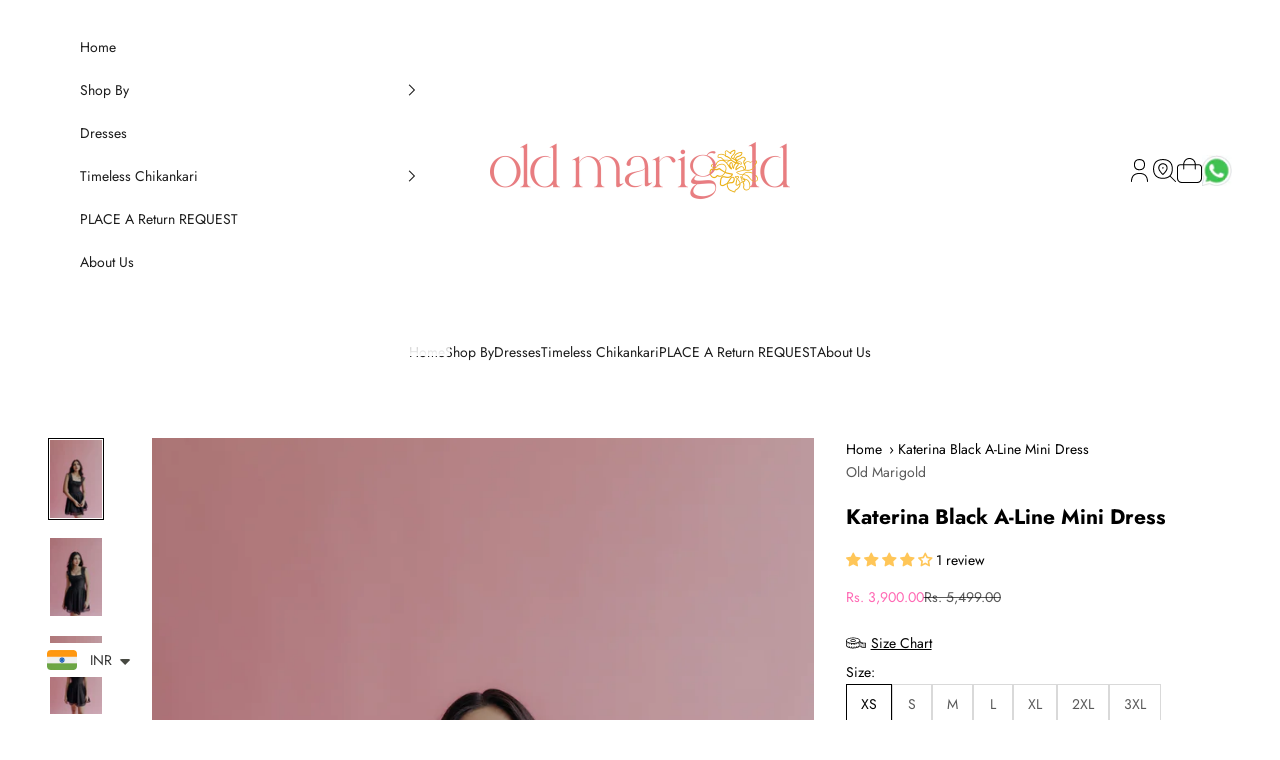

--- FILE ---
content_type: text/html; charset=utf-8
request_url: https://www.oldmarigold.com/products/katerina-black-mini-dress
body_size: 62424
content:
<!doctype html>

<html class="no-js" lang="en" dir="ltr">
  <head>
    <meta charset="utf-8">
    <meta name="viewport" content="width=device-width, initial-scale=1.0, height=device-height, minimum-scale=1.0, maximum-scale=5.0">

    <title>Katerina Black A-Line Mini Dress</title><meta name="description" content="Looking for the perfect summer dress? Our cotton summer dresses are the perfect choice for staying cool and stylish all season long. Shop now for a variety of styles and colors to fit your unique taste and personality. Whether you&#39;re dressing up for a special occasion or keeping it casual for a day out, our cotton summer dresses are sure to become a staple in your wardrobe. Browse our collection today!"><link rel="canonical" href="https://www.oldmarigold.com/products/katerina-black-mini-dress"><link rel="shortcut icon" href="//www.oldmarigold.com/cdn/shop/files/Favicon2_180.180px.png?v=1766577069&width=96">
      <link rel="apple-touch-icon" href="//www.oldmarigold.com/cdn/shop/files/Favicon2_180.180px.png?v=1766577069&width=180"><link rel="preconnect" href="https://fonts.shopifycdn.com" crossorigin><link rel="preload" href="//www.oldmarigold.com/cdn/fonts/jost/jost_n4.d47a1b6347ce4a4c9f437608011273009d91f2b7.woff2" as="font" type="font/woff2" crossorigin><link rel="preload" href="//www.oldmarigold.com/cdn/fonts/jost/jost_n4.d47a1b6347ce4a4c9f437608011273009d91f2b7.woff2" as="font" type="font/woff2" crossorigin><meta property="og:type" content="product">
  <meta property="og:title" content="Katerina Black A-Line Mini Dress">
  <meta property="product:price:amount" content="3,900.00">
  <meta property="product:price:currency" content="INR"><meta property="og:image" content="http://www.oldmarigold.com/cdn/shop/files/2J0A0187.jpg?v=1688547190&width=2048">
  <meta property="og:image:secure_url" content="https://www.oldmarigold.com/cdn/shop/files/2J0A0187.jpg?v=1688547190&width=2048">
  <meta property="og:image:width" content="3648">
  <meta property="og:image:height" content="5472"><meta property="og:description" content="Looking for the perfect summer dress? Our cotton summer dresses are the perfect choice for staying cool and stylish all season long. Shop now for a variety of styles and colors to fit your unique taste and personality. Whether you&#39;re dressing up for a special occasion or keeping it casual for a day out, our cotton summer dresses are sure to become a staple in your wardrobe. Browse our collection today!"><meta property="og:url" content="https://www.oldmarigold.com/products/katerina-black-mini-dress">
<meta property="og:site_name" content="Old Marigold"><meta name="twitter:card" content="summary"><meta name="twitter:title" content="Katerina Black A-Line Mini Dress">
  <meta name="twitter:description" content="  Our &#39;Katerina&#39; features a feminine silhouette, cut above the knee, made from high-quality Glace Cotton for a comfortable and flattering fit A deep black shade enables easy transitions from day to night, making it suitable for various occasions The mini dress features a gathered bust, framed by lace cap sleeves and a bodice for a structured fit which turns to reveal a lace up back Added girlish charm comes from the delicate lace detailing at the sleeves and hem, while a slender waist belt emphasizes your curves for a classic touch This dress is more than a garment—it&#39;s a love letter to timeless fashion and feminine elegance, offering endless versatility and style options DISCLAIMER: Our products are shot professionally under controlled lighting. Colours tend to be perceived differently depending on factors such as shot angles, lighting, background tones and colour temperatures. As a result, prints"><meta name="twitter:image" content="https://www.oldmarigold.com/cdn/shop/files/2J0A0187.jpg?crop=center&height=1200&v=1688547190&width=1200">
  <meta name="twitter:image:alt" content="">
  <script async crossorigin fetchpriority="high" src="/cdn/shopifycloud/importmap-polyfill/es-modules-shim.2.4.0.js"></script>
<script type="application/ld+json">
  {
    "@context": "https://schema.org",
    "@type": "Product",
    "productID": 8163099279604,
    "offers": [{
          "@type": "Offer",
          "name": "XS",
          "availability":"https://schema.org/InStock",
          "price": 3900.0,
          "priceCurrency": "INR",
          "priceValidUntil": "2026-01-30","sku": "KATERINA-XS","hasMerchantReturnPolicy": {
              "merchantReturnLink": "https:\/\/www.oldmarigold.com\/policies\/refund-policy"
            },"shippingDetails": {
              "shippingSettingsLink": "https:\/\/www.oldmarigold.com\/policies\/shipping-policy"
            },"url": "https://www.oldmarigold.com/products/katerina-black-mini-dress?variant=44040886878452"
        },
{
          "@type": "Offer",
          "name": "S",
          "availability":"https://schema.org/InStock",
          "price": 3900.0,
          "priceCurrency": "INR",
          "priceValidUntil": "2026-01-30","sku": "KATERINA-S","hasMerchantReturnPolicy": {
              "merchantReturnLink": "https:\/\/www.oldmarigold.com\/policies\/refund-policy"
            },"shippingDetails": {
              "shippingSettingsLink": "https:\/\/www.oldmarigold.com\/policies\/shipping-policy"
            },"url": "https://www.oldmarigold.com/products/katerina-black-mini-dress?variant=44040886911220"
        },
{
          "@type": "Offer",
          "name": "M",
          "availability":"https://schema.org/InStock",
          "price": 3900.0,
          "priceCurrency": "INR",
          "priceValidUntil": "2026-01-30","sku": "KATERINA-M","hasMerchantReturnPolicy": {
              "merchantReturnLink": "https:\/\/www.oldmarigold.com\/policies\/refund-policy"
            },"shippingDetails": {
              "shippingSettingsLink": "https:\/\/www.oldmarigold.com\/policies\/shipping-policy"
            },"url": "https://www.oldmarigold.com/products/katerina-black-mini-dress?variant=44040886943988"
        },
{
          "@type": "Offer",
          "name": "L",
          "availability":"https://schema.org/InStock",
          "price": 3900.0,
          "priceCurrency": "INR",
          "priceValidUntil": "2026-01-30","sku": "KATERINA-L","hasMerchantReturnPolicy": {
              "merchantReturnLink": "https:\/\/www.oldmarigold.com\/policies\/refund-policy"
            },"shippingDetails": {
              "shippingSettingsLink": "https:\/\/www.oldmarigold.com\/policies\/shipping-policy"
            },"url": "https://www.oldmarigold.com/products/katerina-black-mini-dress?variant=44040886976756"
        },
{
          "@type": "Offer",
          "name": "XL",
          "availability":"https://schema.org/InStock",
          "price": 3900.0,
          "priceCurrency": "INR",
          "priceValidUntil": "2026-01-30","sku": "KATERINA-XL","hasMerchantReturnPolicy": {
              "merchantReturnLink": "https:\/\/www.oldmarigold.com\/policies\/refund-policy"
            },"shippingDetails": {
              "shippingSettingsLink": "https:\/\/www.oldmarigold.com\/policies\/shipping-policy"
            },"url": "https://www.oldmarigold.com/products/katerina-black-mini-dress?variant=44040887009524"
        },
{
          "@type": "Offer",
          "name": "2XL",
          "availability":"https://schema.org/InStock",
          "price": 3900.0,
          "priceCurrency": "INR",
          "priceValidUntil": "2026-01-30","sku": "KATERINA-2XL","hasMerchantReturnPolicy": {
              "merchantReturnLink": "https:\/\/www.oldmarigold.com\/policies\/refund-policy"
            },"shippingDetails": {
              "shippingSettingsLink": "https:\/\/www.oldmarigold.com\/policies\/shipping-policy"
            },"url": "https://www.oldmarigold.com/products/katerina-black-mini-dress?variant=44040887042292"
        },
{
          "@type": "Offer",
          "name": "3XL",
          "availability":"https://schema.org/InStock",
          "price": 3900.0,
          "priceCurrency": "INR",
          "priceValidUntil": "2026-01-30","sku": "KATERINA-3XL","hasMerchantReturnPolicy": {
              "merchantReturnLink": "https:\/\/www.oldmarigold.com\/policies\/refund-policy"
            },"shippingDetails": {
              "shippingSettingsLink": "https:\/\/www.oldmarigold.com\/policies\/shipping-policy"
            },"url": "https://www.oldmarigold.com/products/katerina-black-mini-dress?variant=44040887075060"
        }
],"aggregateRating": {
        "@type": "AggregateRating",
        "ratingValue": "4.0",
        "reviewCount": "1",
        "worstRating": "1.0",
        "bestRating": "5.0"
      },"brand": {
      "@type": "Brand",
      "name": "Old Marigold"
    },
    "name": "Katerina Black A-Line Mini Dress",
    "description": " \n\n\n Our 'Katerina' features a feminine silhouette, cut above the knee, made from high-quality Glace Cotton for a comfortable and flattering fit\n\nA deep black shade enables easy transitions from day to night, making it suitable for various occasions\nThe mini dress features a gathered bust, framed by lace cap sleeves and a bodice for a structured fit which turns to reveal a lace up back\nAdded girlish charm comes from the delicate lace detailing at the sleeves and hem, while a slender waist belt emphasizes your curves for a classic touch\nThis dress is more than a garment—it's a love letter to timeless fashion and feminine elegance, offering endless versatility and style options\n\n\nDISCLAIMER: Our products are shot professionally under controlled lighting. Colours tend to be perceived differently depending on factors such as shot angles, lighting, background tones and colour temperatures. As a result, prints and colours may vary. \n\nNatural-dyed colours might bleed during the first few washes. In the process of hand block-printing, embroidery work and stitching, variations are likely to come into existence. These irregularities are the hallmark of all handmade products and give each style a unique identity.\n\nAll outfits have 1 inch extra margin on both sides.\n\n\n\n\n\n\n\nSize\n\n\nModel is 5'9 \u0026amp; is wearing size XS with dress length 31 inches.\nRefer to the size chart.\n\n\n\n\nColour\n\n\nBlack\n\n\n\n\n\nLength\n\n\n XS\/S: 31 in, M: 32 in, L\/XL: 33 in, 2XL\/3XL: 34 in \n\n\n\n\nCare\n\n\n\n Gentle Hand Wash\n\n\n\n\n\nMaterial\n\n\n100% Glace Cotton\n\n\n\n\n",
    "category": "Dress",
    "url": "https://www.oldmarigold.com/products/katerina-black-mini-dress",
    "sku": "KATERINA-XS","weight": {
      "@type": "QuantitativeValue",
      "unitCode": "kg",
      "value": 0.2
      },"image": {
      "@type": "ImageObject",
      "url": "https://www.oldmarigold.com/cdn/shop/files/2J0A0187.jpg?v=1688547190&width=1024",
      "image": "https://www.oldmarigold.com/cdn/shop/files/2J0A0187.jpg?v=1688547190&width=1024",
      "name": "",
      "width": "1024",
      "height": "1024"
    }
  }
  </script>



  <script type="application/ld+json">
  {
    "@context": "https://schema.org",
    "@type": "BreadcrumbList",
  "itemListElement": [{
      "@type": "ListItem",
      "position": 1,
      "name": "Home",
      "item": "https://www.oldmarigold.com"
    },{
          "@type": "ListItem",
          "position": 2,
          "name": "Katerina Black A-Line Mini Dress",
          "item": "https://www.oldmarigold.com/products/katerina-black-mini-dress"
        }]
  }
  </script>

<style>/* Typography (heading) */
  @font-face {
  font-family: Jost;
  font-weight: 400;
  font-style: normal;
  font-display: fallback;
  src: url("//www.oldmarigold.com/cdn/fonts/jost/jost_n4.d47a1b6347ce4a4c9f437608011273009d91f2b7.woff2") format("woff2"),
       url("//www.oldmarigold.com/cdn/fonts/jost/jost_n4.791c46290e672b3f85c3d1c651ef2efa3819eadd.woff") format("woff");
}

@font-face {
  font-family: Jost;
  font-weight: 400;
  font-style: italic;
  font-display: fallback;
  src: url("//www.oldmarigold.com/cdn/fonts/jost/jost_i4.b690098389649750ada222b9763d55796c5283a5.woff2") format("woff2"),
       url("//www.oldmarigold.com/cdn/fonts/jost/jost_i4.fd766415a47e50b9e391ae7ec04e2ae25e7e28b0.woff") format("woff");
}

/* Typography (body) */
  @font-face {
  font-family: Jost;
  font-weight: 400;
  font-style: normal;
  font-display: fallback;
  src: url("//www.oldmarigold.com/cdn/fonts/jost/jost_n4.d47a1b6347ce4a4c9f437608011273009d91f2b7.woff2") format("woff2"),
       url("//www.oldmarigold.com/cdn/fonts/jost/jost_n4.791c46290e672b3f85c3d1c651ef2efa3819eadd.woff") format("woff");
}

@font-face {
  font-family: Jost;
  font-weight: 400;
  font-style: italic;
  font-display: fallback;
  src: url("//www.oldmarigold.com/cdn/fonts/jost/jost_i4.b690098389649750ada222b9763d55796c5283a5.woff2") format("woff2"),
       url("//www.oldmarigold.com/cdn/fonts/jost/jost_i4.fd766415a47e50b9e391ae7ec04e2ae25e7e28b0.woff") format("woff");
}

@font-face {
  font-family: Jost;
  font-weight: 700;
  font-style: normal;
  font-display: fallback;
  src: url("//www.oldmarigold.com/cdn/fonts/jost/jost_n7.921dc18c13fa0b0c94c5e2517ffe06139c3615a3.woff2") format("woff2"),
       url("//www.oldmarigold.com/cdn/fonts/jost/jost_n7.cbfc16c98c1e195f46c536e775e4e959c5f2f22b.woff") format("woff");
}

@font-face {
  font-family: Jost;
  font-weight: 700;
  font-style: italic;
  font-display: fallback;
  src: url("//www.oldmarigold.com/cdn/fonts/jost/jost_i7.d8201b854e41e19d7ed9b1a31fe4fe71deea6d3f.woff2") format("woff2"),
       url("//www.oldmarigold.com/cdn/fonts/jost/jost_i7.eae515c34e26b6c853efddc3fc0c552e0de63757.woff") format("woff");
}

:root {
    /* Container */
    --container-max-width: 100%;
    --container-xxs-max-width: 27.5rem; /* 440px */
    --container-xs-max-width: 42.5rem; /* 680px */
    --container-sm-max-width: 61.25rem; /* 980px */
    --container-md-max-width: 71.875rem; /* 1150px */
    --container-lg-max-width: 78.75rem; /* 1260px */
    --container-xl-max-width: 85rem; /* 1360px */
    --container-gutter: 1.25rem;

    --section-vertical-spacing: 2.5rem;
    --section-vertical-spacing-tight:2.5rem;

    --section-stack-gap:2.25rem;
    --section-stack-gap-tight:2.25rem;

    /* Form settings */
    --form-gap: 1.25rem; /* Gap between fieldset and submit button */
    --fieldset-gap: 1rem; /* Gap between each form input within a fieldset */
    --form-control-gap: 0.625rem; /* Gap between input and label (ignored for floating label) */
    --checkbox-control-gap: 0.75rem; /* Horizontal gap between checkbox and its associated label */
    --input-padding-block: 0.65rem; /* Vertical padding for input, textarea and native select */
    --input-padding-inline: 0.8rem; /* Horizontal padding for input, textarea and native select */
    --checkbox-size: 0.875rem; /* Size (width and height) for checkbox */

    /* Other sizes */
    --sticky-area-height: calc(var(--announcement-bar-is-sticky, 0) * var(--announcement-bar-height, 0px) + var(--header-is-sticky, 0) * var(--header-height, 0px));

    /* RTL support */
    --transform-logical-flip: 1;
    --transform-origin-start: left;
    --transform-origin-end: right;

    /**
     * ---------------------------------------------------------------------
     * TYPOGRAPHY
     * ---------------------------------------------------------------------
     */

    /* Font properties */
    --heading-font-family: Jost, sans-serif;
    --heading-font-weight: 400;
    --heading-font-style: normal;
    --heading-text-transform: uppercase;
    --heading-letter-spacing: 0.18em;
    --text-font-family: Jost, sans-serif;
    --text-font-weight: 400;
    --text-font-style: normal;
    --text-letter-spacing: 0.0em;
    --button-font: var(--text-font-style) var(--text-font-weight) var(--text-sm) / 1.65 var(--text-font-family);
    --button-text-transform: uppercase;
    --button-letter-spacing: 0.18em;

    /* Font sizes */--text-heading-size-factor: 0.9;
    --text-h1: max(0.6875rem, clamp(1.375rem, 1.146341463414634rem + 0.975609756097561vw, 2rem) * var(--text-heading-size-factor));
    --text-h2: max(0.6875rem, clamp(1.25rem, 1.0670731707317074rem + 0.7804878048780488vw, 1.75rem) * var(--text-heading-size-factor));
    --text-h3: max(0.6875rem, clamp(1.125rem, 1.0335365853658536rem + 0.3902439024390244vw, 1.375rem) * var(--text-heading-size-factor));
    --text-h4: max(0.6875rem, clamp(1rem, 0.9542682926829268rem + 0.1951219512195122vw, 1.125rem) * var(--text-heading-size-factor));
    --text-h5: calc(0.875rem * var(--text-heading-size-factor));
    --text-h6: calc(0.75rem * var(--text-heading-size-factor));

    --text-xs: 0.75rem;
    --text-sm: 0.8125rem;
    --text-base: 0.875rem;
    --text-lg: 1.0rem;
    --text-xl: 1.125rem;

    /* Rounded variables (used for border radius) */
    --rounded-full: 9999px;
    --button-border-radius: 0.0rem;
    --input-border-radius: 0.0rem;

    /* Box shadow */
    --shadow-sm: 0 2px 8px rgb(0 0 0 / 0.05);
    --shadow: 0 5px 15px rgb(0 0 0 / 0.05);
    --shadow-md: 0 5px 30px rgb(0 0 0 / 0.05);
    --shadow-block: px px px rgb(var(--text-primary) / 0.0);

    /**
     * ---------------------------------------------------------------------
     * OTHER
     * ---------------------------------------------------------------------
     */

    --checkmark-svg-url: url(//www.oldmarigold.com/cdn/shop/t/36/assets/checkmark.svg?v=5085511394707007931760175206);
    --cursor-zoom-in-svg-url: url(//www.oldmarigold.com/cdn/shop/t/36/assets/cursor-zoom-in.svg?v=179346033183326186621760175206);
  }

  [dir="rtl"]:root {
    /* RTL support */
    --transform-logical-flip: -1;
    --transform-origin-start: right;
    --transform-origin-end: left;
  }

  @media screen and (min-width: 700px) {
    :root {
      /* Typography (font size) */
      --text-xs: 0.75rem;
      --text-sm: 0.8125rem;
      --text-base: 0.875rem;
      --text-lg: 1.0rem;
      --text-xl: 1.25rem;

      /* Spacing settings */
      --container-gutter: 2rem;
    }
  }

  @media screen and (min-width: 1000px) {
    :root {
      /* Spacing settings */
      --container-gutter: 3rem;

      --section-vertical-spacing: 4rem;
      --section-vertical-spacing-tight: 4rem;

      --section-stack-gap:3rem;
      --section-stack-gap-tight:3rem;
    }
  }:root {/* Overlay used for modal */
    --page-overlay: 0 0 0 / 0.4;

    /* We use the first scheme background as default */
    --page-background: ;

    /* Product colors */
    --on-sale-text: 255 105 180;
    --on-sale-badge-background: 255 105 180;
    --on-sale-badge-text: 0 0 0 / 0.65;
    --sold-out-badge-background: 239 239 239;
    --sold-out-badge-text: 0 0 0 / 0.65;
    --custom-badge-background: 28 28 28;
    --custom-badge-text: 255 255 255;
    --star-color: 28 28 28;

    /* Status colors */
    --success-background: 212 227 203;
    --success-text: 48 122 7;
    --warning-background: 253 241 224;
    --warning-text: 237 138 0;
    --error-background: 243 204 204;
    --error-text: 203 43 43;
  }.color-scheme--scheme-1 {
      /* Color settings */--accent: 252 241 248;
      --text-color: 0 0 0;
      --background: 255 255 255 / 1.0;
      --background-without-opacity: 255 255 255;
      --background-gradient: ;--border-color: 217 217 217;/* Button colors */
      --button-background: 252 241 248;
      --button-text-color: 0 0 0;

      /* Circled buttons */
      --circle-button-background: 255 255 255;
      --circle-button-text-color: 28 28 28;
    }.shopify-section:has(.section-spacing.color-scheme--bg-54922f2e920ba8346f6dc0fba343d673) + .shopify-section:has(.section-spacing.color-scheme--bg-54922f2e920ba8346f6dc0fba343d673:not(.bordered-section)) .section-spacing {
      padding-block-start: 0;
    }.color-scheme--scheme-2 {
      /* Color settings */--accent: 28 28 28;
      --text-color: 28 28 28;
      --background: 255 255 255 / 1.0;
      --background-without-opacity: 255 255 255;
      --background-gradient: ;--border-color: 221 221 221;/* Button colors */
      --button-background: 28 28 28;
      --button-text-color: 255 255 255;

      /* Circled buttons */
      --circle-button-background: 255 255 255;
      --circle-button-text-color: 28 28 28;
    }.shopify-section:has(.section-spacing.color-scheme--bg-54922f2e920ba8346f6dc0fba343d673) + .shopify-section:has(.section-spacing.color-scheme--bg-54922f2e920ba8346f6dc0fba343d673:not(.bordered-section)) .section-spacing {
      padding-block-start: 0;
    }.color-scheme--scheme-3 {
      /* Color settings */--accent: 255 255 255;
      --text-color: 255 255 255;
      --background: 28 28 28 / 1.0;
      --background-without-opacity: 28 28 28;
      --background-gradient: ;--border-color: 62 62 62;/* Button colors */
      --button-background: 255 255 255;
      --button-text-color: 28 28 28;

      /* Circled buttons */
      --circle-button-background: 255 255 255;
      --circle-button-text-color: 28 28 28;
    }.shopify-section:has(.section-spacing.color-scheme--bg-c1f8cb21047e4797e94d0969dc5d1e44) + .shopify-section:has(.section-spacing.color-scheme--bg-c1f8cb21047e4797e94d0969dc5d1e44:not(.bordered-section)) .section-spacing {
      padding-block-start: 0;
    }.color-scheme--scheme-4 {
      /* Color settings */--accent: 252 241 248;
      --text-color: 0 0 0;
      --background: 0 0 0 / 0.0;
      --background-without-opacity: 0 0 0;
      --background-gradient: ;--border-color: 0 0 0;/* Button colors */
      --button-background: 252 241 248;
      --button-text-color: 0 0 0;

      /* Circled buttons */
      --circle-button-background: 255 255 255;
      --circle-button-text-color: 28 28 28;
    }.shopify-section:has(.section-spacing.color-scheme--bg-3671eee015764974ee0aef1536023e0f) + .shopify-section:has(.section-spacing.color-scheme--bg-3671eee015764974ee0aef1536023e0f:not(.bordered-section)) .section-spacing {
      padding-block-start: 0;
    }.color-scheme--dialog {
      /* Color settings */--accent: 28 28 28;
      --text-color: 28 28 28;
      --background: 255 255 255 / 1.0;
      --background-without-opacity: 255 255 255;
      --background-gradient: ;--border-color: 221 221 221;/* Button colors */
      --button-background: 28 28 28;
      --button-text-color: 255 255 255;

      /* Circled buttons */
      --circle-button-background: 255 255 255;
      --circle-button-text-color: 28 28 28;
    }
</style><script>
  document.documentElement.classList.replace('no-js', 'js');

  // This allows to expose several variables to the global scope, to be used in scripts
  window.themeVariables = {
    settings: {
      showPageTransition: false,
      pageType: "product",
      moneyFormat: "\u003cspan class=money\u003eRs. {{amount}}\u003c\/span\u003e",
      moneyWithCurrencyFormat: "\u003cspan class=money\u003eRs. {{amount}} INR\u003c\/span\u003e",
      currencyCodeEnabled: false,
      cartType: "drawer",
      staggerMenuApparition: true
    },

    strings: {
      addToCartButton: "Add to cart",
      soldOutButton: "Sold out",
      preOrderButton: "Pre-order",
      unavailableButton: "Unavailable",
      addedToCart: "Added to your cart!",
      closeGallery: "Close gallery",
      zoomGallery: "Zoom picture",
      errorGallery: "Image cannot be loaded",
      soldOutBadge: "Sold out",
      discountBadge: "Save @@",
      sku: "SKU:",
      shippingEstimatorNoResults: "Sorry, we do not ship to your address.",
      shippingEstimatorOneResult: "There is one shipping rate for your address:",
      shippingEstimatorMultipleResults: "There are several shipping rates for your address:",
      shippingEstimatorError: "One or more error occurred while retrieving shipping rates:",
      next: "Next",
      previous: "Previous"
    },

    mediaQueries: {
      'sm': 'screen and (min-width: 700px)',
      'md': 'screen and (min-width: 1000px)',
      'lg': 'screen and (min-width: 1150px)',
      'xl': 'screen and (min-width: 1400px)',
      '2xl': 'screen and (min-width: 1600px)',
      'sm-max': 'screen and (max-width: 699px)',
      'md-max': 'screen and (max-width: 999px)',
      'lg-max': 'screen and (max-width: 1149px)',
      'xl-max': 'screen and (max-width: 1399px)',
      '2xl-max': 'screen and (max-width: 1599px)',
      'motion-safe': '(prefers-reduced-motion: no-preference)',
      'motion-reduce': '(prefers-reduced-motion: reduce)',
      'supports-hover': 'screen and (pointer: fine)',
      'supports-touch': 'screen and (hover: none)'
    }
  };</script><script>
      if (!(HTMLScriptElement.supports && HTMLScriptElement.supports('importmap'))) {
        const importMapPolyfill = document.createElement('script');
        importMapPolyfill.async = true;
        importMapPolyfill.src = "//www.oldmarigold.com/cdn/shop/t/36/assets/es-module-shims.min.js?v=46445230004644522171760175206";

        document.head.appendChild(importMapPolyfill);
      }
    </script>

    <script type="importmap">{
        "imports": {
          "vendor": "//www.oldmarigold.com/cdn/shop/t/36/assets/vendor.min.js?v=180270185114800816751760175206",
          "theme": "//www.oldmarigold.com/cdn/shop/t/36/assets/theme.js?v=183196403874621659001760175206",
          "photoswipe": "//www.oldmarigold.com/cdn/shop/t/36/assets/photoswipe.min.js?v=20290624223189769891760175206"
        }
      }
    </script>

    <script type="module" src="//www.oldmarigold.com/cdn/shop/t/36/assets/vendor.min.js?v=180270185114800816751760175206"></script>
    <script type="module" src="//www.oldmarigold.com/cdn/shop/t/36/assets/theme.js?v=183196403874621659001760175206"></script>
    <script src="https://ajax.googleapis.com/ajax/libs/jquery/2.2.4/jquery.min.js"></script>

    <script>window.performance && window.performance.mark && window.performance.mark('shopify.content_for_header.start');</script><meta id="shopify-digital-wallet" name="shopify-digital-wallet" content="/53994553518/digital_wallets/dialog">
<link rel="alternate" type="application/json+oembed" href="https://www.oldmarigold.com/products/katerina-black-mini-dress.oembed">
<script async="async" src="/checkouts/internal/preloads.js?locale=en-IN"></script>
<script id="shopify-features" type="application/json">{"accessToken":"1d4587f6b095265fcf07c3fe92086842","betas":["rich-media-storefront-analytics"],"domain":"www.oldmarigold.com","predictiveSearch":true,"shopId":53994553518,"locale":"en"}</script>
<script>var Shopify = Shopify || {};
Shopify.shop = "old-marigold.myshopify.com";
Shopify.locale = "en";
Shopify.currency = {"active":"INR","rate":"1.0"};
Shopify.country = "IN";
Shopify.theme = {"name":"Copy of Copy of Copy of New changes - Hubako 1\/...","id":155181580532,"schema_name":"Prestige","schema_version":"9.1.0","theme_store_id":855,"role":"main"};
Shopify.theme.handle = "null";
Shopify.theme.style = {"id":null,"handle":null};
Shopify.cdnHost = "www.oldmarigold.com/cdn";
Shopify.routes = Shopify.routes || {};
Shopify.routes.root = "/";</script>
<script type="module">!function(o){(o.Shopify=o.Shopify||{}).modules=!0}(window);</script>
<script>!function(o){function n(){var o=[];function n(){o.push(Array.prototype.slice.apply(arguments))}return n.q=o,n}var t=o.Shopify=o.Shopify||{};t.loadFeatures=n(),t.autoloadFeatures=n()}(window);</script>
<script id="shop-js-analytics" type="application/json">{"pageType":"product"}</script>
<script defer="defer" async type="module" src="//www.oldmarigold.com/cdn/shopifycloud/shop-js/modules/v2/client.init-shop-cart-sync_BdyHc3Nr.en.esm.js"></script>
<script defer="defer" async type="module" src="//www.oldmarigold.com/cdn/shopifycloud/shop-js/modules/v2/chunk.common_Daul8nwZ.esm.js"></script>
<script type="module">
  await import("//www.oldmarigold.com/cdn/shopifycloud/shop-js/modules/v2/client.init-shop-cart-sync_BdyHc3Nr.en.esm.js");
await import("//www.oldmarigold.com/cdn/shopifycloud/shop-js/modules/v2/chunk.common_Daul8nwZ.esm.js");

  window.Shopify.SignInWithShop?.initShopCartSync?.({"fedCMEnabled":true,"windoidEnabled":true});

</script>
<script>(function() {
  var isLoaded = false;
  function asyncLoad() {
    if (isLoaded) return;
    isLoaded = true;
    var urls = ["https:\/\/app.kiwisizing.com\/web\/js\/dist\/kiwiSizing\/plugin\/SizingPlugin.prod.js?v=330\u0026shop=old-marigold.myshopify.com","https:\/\/seo.apps.avada.io\/scripttag\/avada-seo-installed.js?shop=old-marigold.myshopify.com","https:\/\/cdn1.avada.io\/flying-pages\/module.js?shop=old-marigold.myshopify.com","https:\/\/cdn.shopify.com\/s\/files\/1\/0449\/2568\/1820\/t\/4\/assets\/booster_currency.js?v=1624978055\u0026shop=old-marigold.myshopify.com","https:\/\/cdn.shopify.com\/s\/files\/1\/0449\/2568\/1820\/t\/4\/assets\/booster_currency.js?v=1624978055\u0026shop=old-marigold.myshopify.com","https:\/\/cdn.hextom.com\/js\/eventpromotionbar.js?shop=old-marigold.myshopify.com"];
    for (var i = 0; i < urls.length; i++) {
      var s = document.createElement('script');
      s.type = 'text/javascript';
      s.async = true;
      s.src = urls[i];
      var x = document.getElementsByTagName('script')[0];
      x.parentNode.insertBefore(s, x);
    }
  };
  if(window.attachEvent) {
    window.attachEvent('onload', asyncLoad);
  } else {
    window.addEventListener('load', asyncLoad, false);
  }
})();</script>
<script id="__st">var __st={"a":53994553518,"offset":-18000,"reqid":"7a2ca34c-3149-42dd-8be5-71eb6f133e12-1768953110","pageurl":"www.oldmarigold.com\/products\/katerina-black-mini-dress","u":"a05ccc458774","p":"product","rtyp":"product","rid":8163099279604};</script>
<script>window.ShopifyPaypalV4VisibilityTracking = true;</script>
<script id="form-persister">!function(){'use strict';const t='contact',e='new_comment',n=[[t,t],['blogs',e],['comments',e],[t,'customer']],o='password',r='form_key',c=['recaptcha-v3-token','g-recaptcha-response','h-captcha-response',o],s=()=>{try{return window.sessionStorage}catch{return}},i='__shopify_v',u=t=>t.elements[r],a=function(){const t=[...n].map((([t,e])=>`form[action*='/${t}']:not([data-nocaptcha='true']) input[name='form_type'][value='${e}']`)).join(',');var e;return e=t,()=>e?[...document.querySelectorAll(e)].map((t=>t.form)):[]}();function m(t){const e=u(t);a().includes(t)&&(!e||!e.value)&&function(t){try{if(!s())return;!function(t){const e=s();if(!e)return;const n=u(t);if(!n)return;const o=n.value;o&&e.removeItem(o)}(t);const e=Array.from(Array(32),(()=>Math.random().toString(36)[2])).join('');!function(t,e){u(t)||t.append(Object.assign(document.createElement('input'),{type:'hidden',name:r})),t.elements[r].value=e}(t,e),function(t,e){const n=s();if(!n)return;const r=[...t.querySelectorAll(`input[type='${o}']`)].map((({name:t})=>t)),u=[...c,...r],a={};for(const[o,c]of new FormData(t).entries())u.includes(o)||(a[o]=c);n.setItem(e,JSON.stringify({[i]:1,action:t.action,data:a}))}(t,e)}catch(e){console.error('failed to persist form',e)}}(t)}const f=t=>{if('true'===t.dataset.persistBound)return;const e=function(t,e){const n=function(t){return'function'==typeof t.submit?t.submit:HTMLFormElement.prototype.submit}(t).bind(t);return function(){let t;return()=>{t||(t=!0,(()=>{try{e(),n()}catch(t){(t=>{console.error('form submit failed',t)})(t)}})(),setTimeout((()=>t=!1),250))}}()}(t,(()=>{m(t)}));!function(t,e){if('function'==typeof t.submit&&'function'==typeof e)try{t.submit=e}catch{}}(t,e),t.addEventListener('submit',(t=>{t.preventDefault(),e()})),t.dataset.persistBound='true'};!function(){function t(t){const e=(t=>{const e=t.target;return e instanceof HTMLFormElement?e:e&&e.form})(t);e&&m(e)}document.addEventListener('submit',t),document.addEventListener('DOMContentLoaded',(()=>{const e=a();for(const t of e)f(t);var n;n=document.body,new window.MutationObserver((t=>{for(const e of t)if('childList'===e.type&&e.addedNodes.length)for(const t of e.addedNodes)1===t.nodeType&&'FORM'===t.tagName&&a().includes(t)&&f(t)})).observe(n,{childList:!0,subtree:!0,attributes:!1}),document.removeEventListener('submit',t)}))}()}();</script>
<script integrity="sha256-4kQ18oKyAcykRKYeNunJcIwy7WH5gtpwJnB7kiuLZ1E=" data-source-attribution="shopify.loadfeatures" defer="defer" src="//www.oldmarigold.com/cdn/shopifycloud/storefront/assets/storefront/load_feature-a0a9edcb.js" crossorigin="anonymous"></script>
<script data-source-attribution="shopify.dynamic_checkout.dynamic.init">var Shopify=Shopify||{};Shopify.PaymentButton=Shopify.PaymentButton||{isStorefrontPortableWallets:!0,init:function(){window.Shopify.PaymentButton.init=function(){};var t=document.createElement("script");t.src="https://www.oldmarigold.com/cdn/shopifycloud/portable-wallets/latest/portable-wallets.en.js",t.type="module",document.head.appendChild(t)}};
</script>
<script data-source-attribution="shopify.dynamic_checkout.buyer_consent">
  function portableWalletsHideBuyerConsent(e){var t=document.getElementById("shopify-buyer-consent"),n=document.getElementById("shopify-subscription-policy-button");t&&n&&(t.classList.add("hidden"),t.setAttribute("aria-hidden","true"),n.removeEventListener("click",e))}function portableWalletsShowBuyerConsent(e){var t=document.getElementById("shopify-buyer-consent"),n=document.getElementById("shopify-subscription-policy-button");t&&n&&(t.classList.remove("hidden"),t.removeAttribute("aria-hidden"),n.addEventListener("click",e))}window.Shopify?.PaymentButton&&(window.Shopify.PaymentButton.hideBuyerConsent=portableWalletsHideBuyerConsent,window.Shopify.PaymentButton.showBuyerConsent=portableWalletsShowBuyerConsent);
</script>
<script>
  function portableWalletsCleanup(e){e&&e.src&&console.error("Failed to load portable wallets script "+e.src);var t=document.querySelectorAll("shopify-accelerated-checkout .shopify-payment-button__skeleton, shopify-accelerated-checkout-cart .wallet-cart-button__skeleton"),e=document.getElementById("shopify-buyer-consent");for(let e=0;e<t.length;e++)t[e].remove();e&&e.remove()}function portableWalletsNotLoadedAsModule(e){e instanceof ErrorEvent&&"string"==typeof e.message&&e.message.includes("import.meta")&&"string"==typeof e.filename&&e.filename.includes("portable-wallets")&&(window.removeEventListener("error",portableWalletsNotLoadedAsModule),window.Shopify.PaymentButton.failedToLoad=e,"loading"===document.readyState?document.addEventListener("DOMContentLoaded",window.Shopify.PaymentButton.init):window.Shopify.PaymentButton.init())}window.addEventListener("error",portableWalletsNotLoadedAsModule);
</script>

<script type="module" src="https://www.oldmarigold.com/cdn/shopifycloud/portable-wallets/latest/portable-wallets.en.js" onError="portableWalletsCleanup(this)" crossorigin="anonymous"></script>
<script nomodule>
  document.addEventListener("DOMContentLoaded", portableWalletsCleanup);
</script>

<script id='scb4127' type='text/javascript' async='' src='https://www.oldmarigold.com/cdn/shopifycloud/privacy-banner/storefront-banner.js'></script><link id="shopify-accelerated-checkout-styles" rel="stylesheet" media="screen" href="https://www.oldmarigold.com/cdn/shopifycloud/portable-wallets/latest/accelerated-checkout-backwards-compat.css" crossorigin="anonymous">
<style id="shopify-accelerated-checkout-cart">
        #shopify-buyer-consent {
  margin-top: 1em;
  display: inline-block;
  width: 100%;
}

#shopify-buyer-consent.hidden {
  display: none;
}

#shopify-subscription-policy-button {
  background: none;
  border: none;
  padding: 0;
  text-decoration: underline;
  font-size: inherit;
  cursor: pointer;
}

#shopify-subscription-policy-button::before {
  box-shadow: none;
}

      </style>

<script>window.performance && window.performance.mark && window.performance.mark('shopify.content_for_header.end');</script>
<link href="//www.oldmarigold.com/cdn/shop/t/36/assets/theme.css?v=11942381396287218551760175206" rel="stylesheet" type="text/css" media="all" />

<script>

window.merchantInfo  = {
        mid: "19g6ilftdfbnl",
        environment: "production",
        type: "merchantInfo",
  		storeId: "53994553518",
  		fbpixel: "1411256862546278",
      }
var productFormSelector = '.shopify-product-form';
var cart = {"note":null,"attributes":{},"original_total_price":0,"total_price":0,"total_discount":0,"total_weight":0.0,"item_count":0,"items":[],"requires_shipping":false,"currency":"INR","items_subtotal_price":0,"cart_level_discount_applications":[],"checkout_charge_amount":0}
var templateName = 'product'
</script>
<script src="https://analytics.gokwik.co/analytics.js" id="gokwikHeaderAnalytics"></script>
<script src="https://pdp.gokwik.co/merchant-integration/build/merchant.integration.js?v4"></script>

<style>

.gokwik-checkout {
  width: 100%;
  display: flex;
  justify-content: center;
  flex-direction: column;
  align-items: end;
  margin-bottom: 10px;
}
.gokwik-checkout button {
  min-width:288px!important;
  width: 100%;
  border: none;
  display: flex;
  justify-content: center;
  align-items: center;
  background: #fcf1f8;
  position: relative;
  margin: 0;
  padding: 5px 10px;
  height:40px;
  border: 0.5px solid #ded3d3;
}
#gokwik-buy-now.disabled, .gokwik-disabled{
  opacity:0.5;
  cursor: not-allowed;
  }
  .gokwik-checkout button:focus {
  outline: none;
}
.gokwik-checkout button > span {
  display: flex;
}
.gokwik-checkout button > span.btn-text {
  display: flex;
  flex-direction: column;
  color: #303030;
  align-items: flex-start;
}
.gokwik-checkout button > span.btn-text > span:last-child {
	padding-top: 2px;
    font-size: 10px;
    line-height: 10px;
    text-transform: initial;
}
.gokwik-checkout button > span.btn-text > span:first-child {
   font-size: 12px;
}
.gokwik-checkout button > span.pay-opt-icon img:first-child {
  margin-right: 10px;
  margin-left: 10px;
}
/*   Additional */
.gokwik-checkout button > span.pay-opt-icon img:last-child {
    filter:invert(1);
}
p.priceflags {
    display: flex;
    justify-content: space-between;
    margin-bottom: 0px;
    font-weight: 600;
}
 
@media(max-width:767px){
  .gokwik-checkout button {
    min-width: 100%!important;
}
.Cart--expanded .Cart__Recap .Cart__Checkout {
    padding: 15px 0!important;
}
}  

  

 #gokwik-buy-now {
   background: #fcf1f8!important;
   width: 100%;
   color: #303030;
   cursor: pointer;
   line-height: 1;
   border: none;
   padding: 15px 10px;
   font-size: 12px;
    margin-bottom: 10px;
    text-transform: uppercase;
   position:relative;
  height:44px;
   border: 0.5px solid #ded3d3;
 }
#gokwik-buy-now span.btn-text {
  display: flex;
  flex-direction: column;
  color: #303030;
  align-items: center;
}
#gokwik-buy-now span.btn-text > span:last-child {
	padding-top: 2px;
    font-size: 10px;
    line-height: 10px;
    text-transform: initial;
  letter-spacing: 1px;
}
#gokwik-buy-now span.btn-text > span:first-child {
   font-size: 12px;
}
  

/* Loader CSS */
  #btn-loader{
    display: none;
    position: absolute;
    top: 0;
    bottom: 0;
    left: 0;
    right: 0;
    justify-content: center;
    align-items: center;
    background:#fcf1f8;
    border-radius:2.5rem;
    
  } 

.cir-loader,
.cir-loader:after {
  border-radius: 50%;
  width: 35px;
  height: 35px;
}
.cir-loader {
  margin: 6px auto;
  font-size: 10px;
  position: relative;
  text-indent: -9999em;
  border-top: 0.5em solid rgba(255, 255, 255, 0.2);
  border-right: 0.5em solid rgba(255, 255, 255, 0.2);
  border-bottom: 0.5em solid rgba(255, 255, 255, 0.2);
  border-left: 0.5em solid #ffffff;
  -webkit-transform: translateZ(0);
  -ms-transform: translateZ(0);
  transform: translateZ(0);
  -webkit-animation: load8 1.1s infinite linear;
  animation: load8 1.1s infinite linear;
}
@-webkit-keyframes load8 {
  0% {
    -webkit-transform: rotate(0deg);
    transform: rotate(0deg);
  }
  100% {
    -webkit-transform: rotate(360deg);
    transform: rotate(360deg);
  }
}
@keyframes load8 {
  0% {
    -webkit-transform: rotate(0deg);
    transform: rotate(0deg);
  }
  100% {
    -webkit-transform: rotate(360deg);
    transform: rotate(360deg);
  }
}
</style> 



<!-- Global site tag (gtag.js) - Google Ads -->
<!-- <script async src="https://www.googletagmanager.com/gtag/js?id=AW-374544047"></script> -->
<script>
  // window.dataLayer = window.dataLayer || [];
  // function gtag(){dataLayer.push(arguments);}
  // gtag('js', new Date());

  // gtag('config', 'AW-374544047');
</script>

  <!-- Page View Conversion Event -->
  <script>
    // gtag('event', 'conversion', {
    //     'send_to': 'AW-374544047/EmRiCPHH5_MZEK-tzLIB',
    //     'value': 1.0,
    //     'currency': 'INR'
    // });
  </script>
    
  <!-- BEGIN app block: shopify://apps/judge-me-reviews/blocks/judgeme_core/61ccd3b1-a9f2-4160-9fe9-4fec8413e5d8 --><!-- Start of Judge.me Core -->






<link rel="dns-prefetch" href="https://cdnwidget.judge.me">
<link rel="dns-prefetch" href="https://cdn.judge.me">
<link rel="dns-prefetch" href="https://cdn1.judge.me">
<link rel="dns-prefetch" href="https://api.judge.me">

<script data-cfasync='false' class='jdgm-settings-script'>window.jdgmSettings={"pagination":5,"disable_web_reviews":false,"badge_no_review_text":"No reviews","badge_n_reviews_text":"{{ n }} review/reviews","badge_star_color":"#FFC658","hide_badge_preview_if_no_reviews":true,"badge_hide_text":false,"enforce_center_preview_badge":false,"widget_title":"Customer Reviews","widget_open_form_text":"Write a review","widget_close_form_text":"Cancel review","widget_refresh_page_text":"Refresh page","widget_summary_text":"Based on {{ number_of_reviews }} review/reviews","widget_no_review_text":"Be the first to write a review","widget_name_field_text":"Display name","widget_verified_name_field_text":"Verified Name (public)","widget_name_placeholder_text":"Display name","widget_required_field_error_text":"This field is required.","widget_email_field_text":"Email address","widget_verified_email_field_text":"Verified Email (private, can not be edited)","widget_email_placeholder_text":"Your email address","widget_email_field_error_text":"Please enter a valid email address.","widget_rating_field_text":"Rating","widget_review_title_field_text":"Review Title","widget_review_title_placeholder_text":"Give your review a title","widget_review_body_field_text":"Review content","widget_review_body_placeholder_text":"Start writing here...","widget_pictures_field_text":"Picture/Video (optional)","widget_submit_review_text":"Submit Review","widget_submit_verified_review_text":"Submit Verified Review","widget_submit_success_msg_with_auto_publish":"Thank you! Please refresh the page in a few moments to see your review. You can remove or edit your review by logging into \u003ca href='https://judge.me/login' target='_blank' rel='nofollow noopener'\u003eJudge.me\u003c/a\u003e","widget_submit_success_msg_no_auto_publish":"Thank you! Your review will be published as soon as it is approved by the shop admin. You can remove or edit your review by logging into \u003ca href='https://judge.me/login' target='_blank' rel='nofollow noopener'\u003eJudge.me\u003c/a\u003e","widget_show_default_reviews_out_of_total_text":"Showing {{ n_reviews_shown }} out of {{ n_reviews }} reviews.","widget_show_all_link_text":"Show all","widget_show_less_link_text":"Show less","widget_author_said_text":"{{ reviewer_name }} said:","widget_days_text":"{{ n }} days ago","widget_weeks_text":"{{ n }} week/weeks ago","widget_months_text":"{{ n }} month/months ago","widget_years_text":"{{ n }} year/years ago","widget_yesterday_text":"Yesterday","widget_today_text":"Today","widget_replied_text":"\u003e\u003e {{ shop_name }} replied:","widget_read_more_text":"Read more","widget_reviewer_name_as_initial":"","widget_rating_filter_color":"#fbcd0a","widget_rating_filter_see_all_text":"See all reviews","widget_sorting_most_recent_text":"Most Recent","widget_sorting_highest_rating_text":"Highest Rating","widget_sorting_lowest_rating_text":"Lowest Rating","widget_sorting_with_pictures_text":"Only Pictures","widget_sorting_most_helpful_text":"Most Helpful","widget_open_question_form_text":"Ask a question","widget_reviews_subtab_text":"Reviews","widget_questions_subtab_text":"Questions","widget_question_label_text":"Question","widget_answer_label_text":"Answer","widget_question_placeholder_text":"Write your question here","widget_submit_question_text":"Submit Question","widget_question_submit_success_text":"Thank you for your question! We will notify you once it gets answered.","widget_star_color":"#FFC658","verified_badge_text":"Verified","verified_badge_bg_color":"","verified_badge_text_color":"","verified_badge_placement":"left-of-reviewer-name","widget_review_max_height":"","widget_hide_border":false,"widget_social_share":false,"widget_thumb":false,"widget_review_location_show":false,"widget_location_format":"","all_reviews_include_out_of_store_products":true,"all_reviews_out_of_store_text":"(out of store)","all_reviews_pagination":100,"all_reviews_product_name_prefix_text":"about","enable_review_pictures":false,"enable_question_anwser":false,"widget_theme":"default","review_date_format":"mm/dd/yyyy","default_sort_method":"most-recent","widget_product_reviews_subtab_text":"Product Reviews","widget_shop_reviews_subtab_text":"Shop Reviews","widget_other_products_reviews_text":"Reviews for other products","widget_store_reviews_subtab_text":"Store reviews","widget_no_store_reviews_text":"This store hasn't received any reviews yet","widget_web_restriction_product_reviews_text":"This product hasn't received any reviews yet","widget_no_items_text":"No items found","widget_show_more_text":"Show more","widget_write_a_store_review_text":"Write a Store Review","widget_other_languages_heading":"Reviews in Other Languages","widget_translate_review_text":"Translate review to {{ language }}","widget_translating_review_text":"Translating...","widget_show_original_translation_text":"Show original ({{ language }})","widget_translate_review_failed_text":"Review couldn't be translated.","widget_translate_review_retry_text":"Retry","widget_translate_review_try_again_later_text":"Try again later","show_product_url_for_grouped_product":false,"widget_sorting_pictures_first_text":"Pictures First","show_pictures_on_all_rev_page_mobile":false,"show_pictures_on_all_rev_page_desktop":false,"floating_tab_hide_mobile_install_preference":false,"floating_tab_button_name":"★ Reviews","floating_tab_title":"Let customers speak for us","floating_tab_button_color":"","floating_tab_button_background_color":"","floating_tab_url":"","floating_tab_url_enabled":false,"floating_tab_tab_style":"text","all_reviews_text_badge_text":"Customers rate us {{ shop.metafields.judgeme.all_reviews_rating | round: 1 }}/5 based on {{ shop.metafields.judgeme.all_reviews_count }} reviews.","all_reviews_text_badge_text_branded_style":"{{ shop.metafields.judgeme.all_reviews_rating | round: 1 }} out of 5 stars based on {{ shop.metafields.judgeme.all_reviews_count }} reviews","is_all_reviews_text_badge_a_link":false,"show_stars_for_all_reviews_text_badge":false,"all_reviews_text_badge_url":"","all_reviews_text_style":"text","all_reviews_text_color_style":"judgeme_brand_color","all_reviews_text_color":"#108474","all_reviews_text_show_jm_brand":true,"featured_carousel_show_header":true,"featured_carousel_title":"What our customers are saying about us","testimonials_carousel_title":"Customers are saying","videos_carousel_title":"Real customer stories","cards_carousel_title":"Customers are saying","featured_carousel_count_text":"from {{ n }} reviews","featured_carousel_add_link_to_all_reviews_page":false,"featured_carousel_url":"","featured_carousel_show_images":true,"featured_carousel_autoslide_interval":5,"featured_carousel_arrows_on_the_sides":false,"featured_carousel_height":250,"featured_carousel_width":80,"featured_carousel_image_size":0,"featured_carousel_image_height":250,"featured_carousel_arrow_color":"#eeeeee","verified_count_badge_style":"vintage","verified_count_badge_orientation":"horizontal","verified_count_badge_color_style":"judgeme_brand_color","verified_count_badge_color":"#108474","is_verified_count_badge_a_link":false,"verified_count_badge_url":"","verified_count_badge_show_jm_brand":true,"widget_rating_preset_default":5,"widget_first_sub_tab":"product-reviews","widget_show_histogram":true,"widget_histogram_use_custom_color":false,"widget_pagination_use_custom_color":false,"widget_star_use_custom_color":false,"widget_verified_badge_use_custom_color":false,"widget_write_review_use_custom_color":false,"picture_reminder_submit_button":"Upload Pictures","enable_review_videos":false,"mute_video_by_default":false,"widget_sorting_videos_first_text":"Videos First","widget_review_pending_text":"Pending","featured_carousel_items_for_large_screen":3,"social_share_options_order":"Facebook,Twitter","remove_microdata_snippet":true,"disable_json_ld":false,"enable_json_ld_products":false,"preview_badge_show_question_text":false,"preview_badge_no_question_text":"No questions","preview_badge_n_question_text":"{{ number_of_questions }} question/questions","qa_badge_show_icon":false,"qa_badge_position":"same-row","remove_judgeme_branding":false,"widget_add_search_bar":false,"widget_search_bar_placeholder":"Search","widget_sorting_verified_only_text":"Verified only","featured_carousel_theme":"aligned","featured_carousel_show_rating":true,"featured_carousel_show_title":true,"featured_carousel_show_body":true,"featured_carousel_show_date":false,"featured_carousel_show_reviewer":true,"featured_carousel_show_product":false,"featured_carousel_header_background_color":"#108474","featured_carousel_header_text_color":"#ffffff","featured_carousel_name_product_separator":"reviewed","featured_carousel_full_star_background":"#108474","featured_carousel_empty_star_background":"#dadada","featured_carousel_vertical_theme_background":"#f9fafb","featured_carousel_verified_badge_enable":false,"featured_carousel_verified_badge_color":"#108474","featured_carousel_border_style":"round","featured_carousel_review_line_length_limit":3,"featured_carousel_more_reviews_button_text":"Read more reviews","featured_carousel_view_product_button_text":"View product","all_reviews_page_load_reviews_on":"scroll","all_reviews_page_load_more_text":"Load More Reviews","disable_fb_tab_reviews":false,"enable_ajax_cdn_cache":false,"widget_public_name_text":"displayed publicly like","default_reviewer_name":"John Smith","default_reviewer_name_has_non_latin":true,"widget_reviewer_anonymous":"Anonymous","medals_widget_title":"Judge.me Review Medals","medals_widget_background_color":"#f9fafb","medals_widget_position":"footer_all_pages","medals_widget_border_color":"#f9fafb","medals_widget_verified_text_position":"left","medals_widget_use_monochromatic_version":false,"medals_widget_elements_color":"#108474","show_reviewer_avatar":true,"widget_invalid_yt_video_url_error_text":"Not a YouTube video URL","widget_max_length_field_error_text":"Please enter no more than {0} characters.","widget_show_country_flag":false,"widget_show_collected_via_shop_app":true,"widget_verified_by_shop_badge_style":"light","widget_verified_by_shop_text":"Verified by Shop","widget_show_photo_gallery":false,"widget_load_with_code_splitting":true,"widget_ugc_install_preference":false,"widget_ugc_title":"Made by us, Shared by you","widget_ugc_subtitle":"Tag us to see your picture featured in our page","widget_ugc_arrows_color":"#ffffff","widget_ugc_primary_button_text":"Buy Now","widget_ugc_primary_button_background_color":"#108474","widget_ugc_primary_button_text_color":"#ffffff","widget_ugc_primary_button_border_width":"0","widget_ugc_primary_button_border_style":"none","widget_ugc_primary_button_border_color":"#108474","widget_ugc_primary_button_border_radius":"25","widget_ugc_secondary_button_text":"Load More","widget_ugc_secondary_button_background_color":"#ffffff","widget_ugc_secondary_button_text_color":"#108474","widget_ugc_secondary_button_border_width":"2","widget_ugc_secondary_button_border_style":"solid","widget_ugc_secondary_button_border_color":"#108474","widget_ugc_secondary_button_border_radius":"25","widget_ugc_reviews_button_text":"View Reviews","widget_ugc_reviews_button_background_color":"#ffffff","widget_ugc_reviews_button_text_color":"#108474","widget_ugc_reviews_button_border_width":"2","widget_ugc_reviews_button_border_style":"solid","widget_ugc_reviews_button_border_color":"#108474","widget_ugc_reviews_button_border_radius":"25","widget_ugc_reviews_button_link_to":"judgeme-reviews-page","widget_ugc_show_post_date":true,"widget_ugc_max_width":"800","widget_rating_metafield_value_type":true,"widget_primary_color":"#433C3C","widget_enable_secondary_color":false,"widget_secondary_color":"#edf5f5","widget_summary_average_rating_text":"{{ average_rating }} out of 5","widget_media_grid_title":"Customer photos \u0026 videos","widget_media_grid_see_more_text":"See more","widget_round_style":false,"widget_show_product_medals":true,"widget_verified_by_judgeme_text":"Verified by Judge.me","widget_show_store_medals":true,"widget_verified_by_judgeme_text_in_store_medals":"Verified by Judge.me","widget_media_field_exceed_quantity_message":"Sorry, we can only accept {{ max_media }} for one review.","widget_media_field_exceed_limit_message":"{{ file_name }} is too large, please select a {{ media_type }} less than {{ size_limit }}MB.","widget_review_submitted_text":"Review Submitted!","widget_question_submitted_text":"Question Submitted!","widget_close_form_text_question":"Cancel","widget_write_your_answer_here_text":"Write your answer here","widget_enabled_branded_link":true,"widget_show_collected_by_judgeme":true,"widget_reviewer_name_color":"","widget_write_review_text_color":"","widget_write_review_bg_color":"","widget_collected_by_judgeme_text":"collected by Judge.me","widget_pagination_type":"standard","widget_load_more_text":"Load More","widget_load_more_color":"#108474","widget_full_review_text":"Full Review","widget_read_more_reviews_text":"Read More Reviews","widget_read_questions_text":"Read Questions","widget_questions_and_answers_text":"Questions \u0026 Answers","widget_verified_by_text":"Verified by","widget_verified_text":"Verified","widget_number_of_reviews_text":"{{ number_of_reviews }} reviews","widget_back_button_text":"Back","widget_next_button_text":"Next","widget_custom_forms_filter_button":"Filters","custom_forms_style":"vertical","widget_show_review_information":false,"how_reviews_are_collected":"How reviews are collected?","widget_show_review_keywords":false,"widget_gdpr_statement":"How we use your data: We'll only contact you about the review you left, and only if necessary. By submitting your review, you agree to Judge.me's \u003ca href='https://judge.me/terms' target='_blank' rel='nofollow noopener'\u003eterms\u003c/a\u003e, \u003ca href='https://judge.me/privacy' target='_blank' rel='nofollow noopener'\u003eprivacy\u003c/a\u003e and \u003ca href='https://judge.me/content-policy' target='_blank' rel='nofollow noopener'\u003econtent\u003c/a\u003e policies.","widget_multilingual_sorting_enabled":false,"widget_translate_review_content_enabled":false,"widget_translate_review_content_method":"manual","popup_widget_review_selection":"automatically_with_pictures","popup_widget_round_border_style":true,"popup_widget_show_title":true,"popup_widget_show_body":true,"popup_widget_show_reviewer":false,"popup_widget_show_product":true,"popup_widget_show_pictures":true,"popup_widget_use_review_picture":true,"popup_widget_show_on_home_page":true,"popup_widget_show_on_product_page":true,"popup_widget_show_on_collection_page":true,"popup_widget_show_on_cart_page":true,"popup_widget_position":"bottom_left","popup_widget_first_review_delay":5,"popup_widget_duration":5,"popup_widget_interval":5,"popup_widget_review_count":5,"popup_widget_hide_on_mobile":true,"review_snippet_widget_round_border_style":true,"review_snippet_widget_card_color":"#FFFFFF","review_snippet_widget_slider_arrows_background_color":"#FFFFFF","review_snippet_widget_slider_arrows_color":"#000000","review_snippet_widget_star_color":"#108474","show_product_variant":false,"all_reviews_product_variant_label_text":"Variant: ","widget_show_verified_branding":false,"widget_ai_summary_title":"Customers say","widget_ai_summary_disclaimer":"AI-powered review summary based on recent customer reviews","widget_show_ai_summary":false,"widget_show_ai_summary_bg":false,"widget_show_review_title_input":true,"redirect_reviewers_invited_via_email":"review_widget","request_store_review_after_product_review":false,"request_review_other_products_in_order":false,"review_form_color_scheme":"default","review_form_corner_style":"square","review_form_star_color":{},"review_form_text_color":"#333333","review_form_background_color":"#ffffff","review_form_field_background_color":"#fafafa","review_form_button_color":{},"review_form_button_text_color":"#ffffff","review_form_modal_overlay_color":"#000000","review_content_screen_title_text":"How would you rate this product?","review_content_introduction_text":"We would love it if you would share a bit about your experience.","store_review_form_title_text":"How would you rate this store?","store_review_form_introduction_text":"We would love it if you would share a bit about your experience.","show_review_guidance_text":true,"one_star_review_guidance_text":"Poor","five_star_review_guidance_text":"Great","customer_information_screen_title_text":"About you","customer_information_introduction_text":"Please tell us more about you.","custom_questions_screen_title_text":"Your experience in more detail","custom_questions_introduction_text":"Here are a few questions to help us understand more about your experience.","review_submitted_screen_title_text":"Thanks for your review!","review_submitted_screen_thank_you_text":"We are processing it and it will appear on the store soon.","review_submitted_screen_email_verification_text":"Please confirm your email by clicking the link we just sent you. This helps us keep reviews authentic.","review_submitted_request_store_review_text":"Would you like to share your experience of shopping with us?","review_submitted_review_other_products_text":"Would you like to review these products?","store_review_screen_title_text":"Would you like to share your experience of shopping with us?","store_review_introduction_text":"We value your feedback and use it to improve. Please share any thoughts or suggestions you have.","reviewer_media_screen_title_picture_text":"Share a picture","reviewer_media_introduction_picture_text":"Upload a photo to support your review.","reviewer_media_screen_title_video_text":"Share a video","reviewer_media_introduction_video_text":"Upload a video to support your review.","reviewer_media_screen_title_picture_or_video_text":"Share a picture or video","reviewer_media_introduction_picture_or_video_text":"Upload a photo or video to support your review.","reviewer_media_youtube_url_text":"Paste your Youtube URL here","advanced_settings_next_step_button_text":"Next","advanced_settings_close_review_button_text":"Close","modal_write_review_flow":false,"write_review_flow_required_text":"Required","write_review_flow_privacy_message_text":"We respect your privacy.","write_review_flow_anonymous_text":"Post review as anonymous","write_review_flow_visibility_text":"This won't be visible to other customers.","write_review_flow_multiple_selection_help_text":"Select as many as you like","write_review_flow_single_selection_help_text":"Select one option","write_review_flow_required_field_error_text":"This field is required","write_review_flow_invalid_email_error_text":"Please enter a valid email address","write_review_flow_max_length_error_text":"Max. {{ max_length }} characters.","write_review_flow_media_upload_text":"\u003cb\u003eClick to upload\u003c/b\u003e or drag and drop","write_review_flow_gdpr_statement":"We'll only contact you about your review if necessary. By submitting your review, you agree to our \u003ca href='https://judge.me/terms' target='_blank' rel='nofollow noopener'\u003eterms and conditions\u003c/a\u003e and \u003ca href='https://judge.me/privacy' target='_blank' rel='nofollow noopener'\u003eprivacy policy\u003c/a\u003e.","rating_only_reviews_enabled":false,"show_negative_reviews_help_screen":false,"new_review_flow_help_screen_rating_threshold":3,"negative_review_resolution_screen_title_text":"Tell us more","negative_review_resolution_text":"Your experience matters to us. If there were issues with your purchase, we're here to help. Feel free to reach out to us, we'd love the opportunity to make things right.","negative_review_resolution_button_text":"Contact us","negative_review_resolution_proceed_with_review_text":"Leave a review","negative_review_resolution_subject":"Issue with purchase from {{ shop_name }}.{{ order_name }}","preview_badge_collection_page_install_status":false,"widget_review_custom_css":"","preview_badge_custom_css":"","preview_badge_stars_count":"5-stars","featured_carousel_custom_css":"","floating_tab_custom_css":"","all_reviews_widget_custom_css":"","medals_widget_custom_css":"","verified_badge_custom_css":"","all_reviews_text_custom_css":"","transparency_badges_collected_via_store_invite":false,"transparency_badges_from_another_provider":false,"transparency_badges_collected_from_store_visitor":false,"transparency_badges_collected_by_verified_review_provider":false,"transparency_badges_earned_reward":false,"transparency_badges_collected_via_store_invite_text":"Review collected via store invitation","transparency_badges_from_another_provider_text":"Review collected from another provider","transparency_badges_collected_from_store_visitor_text":"Review collected from a store visitor","transparency_badges_written_in_google_text":"Review written in Google","transparency_badges_written_in_etsy_text":"Review written in Etsy","transparency_badges_written_in_shop_app_text":"Review written in Shop App","transparency_badges_earned_reward_text":"Review earned a reward for future purchase","product_review_widget_per_page":10,"widget_store_review_label_text":"Review about the store","checkout_comment_extension_title_on_product_page":"Customer Comments","checkout_comment_extension_num_latest_comment_show":5,"checkout_comment_extension_format":"name_and_timestamp","checkout_comment_customer_name":"last_initial","checkout_comment_comment_notification":true,"preview_badge_collection_page_install_preference":true,"preview_badge_home_page_install_preference":false,"preview_badge_product_page_install_preference":true,"review_widget_install_preference":"","review_carousel_install_preference":false,"floating_reviews_tab_install_preference":"none","verified_reviews_count_badge_install_preference":false,"all_reviews_text_install_preference":false,"review_widget_best_location":true,"judgeme_medals_install_preference":false,"review_widget_revamp_enabled":false,"review_widget_qna_enabled":false,"review_widget_header_theme":"minimal","review_widget_widget_title_enabled":true,"review_widget_header_text_size":"medium","review_widget_header_text_weight":"regular","review_widget_average_rating_style":"compact","review_widget_bar_chart_enabled":true,"review_widget_bar_chart_type":"numbers","review_widget_bar_chart_style":"standard","review_widget_expanded_media_gallery_enabled":false,"review_widget_reviews_section_theme":"standard","review_widget_image_style":"thumbnails","review_widget_review_image_ratio":"square","review_widget_stars_size":"medium","review_widget_verified_badge":"standard_text","review_widget_review_title_text_size":"medium","review_widget_review_text_size":"medium","review_widget_review_text_length":"medium","review_widget_number_of_columns_desktop":3,"review_widget_carousel_transition_speed":5,"review_widget_custom_questions_answers_display":"always","review_widget_button_text_color":"#FFFFFF","review_widget_text_color":"#000000","review_widget_lighter_text_color":"#7B7B7B","review_widget_corner_styling":"soft","review_widget_review_word_singular":"review","review_widget_review_word_plural":"reviews","review_widget_voting_label":"Helpful?","review_widget_shop_reply_label":"Reply from {{ shop_name }}:","review_widget_filters_title":"Filters","qna_widget_question_word_singular":"Question","qna_widget_question_word_plural":"Questions","qna_widget_answer_reply_label":"Answer from {{ answerer_name }}:","qna_content_screen_title_text":"Ask a question about this product","qna_widget_question_required_field_error_text":"Please enter your question.","qna_widget_flow_gdpr_statement":"We'll only contact you about your question if necessary. By submitting your question, you agree to our \u003ca href='https://judge.me/terms' target='_blank' rel='nofollow noopener'\u003eterms and conditions\u003c/a\u003e and \u003ca href='https://judge.me/privacy' target='_blank' rel='nofollow noopener'\u003eprivacy policy\u003c/a\u003e.","qna_widget_question_submitted_text":"Thanks for your question!","qna_widget_close_form_text_question":"Close","qna_widget_question_submit_success_text":"We’ll notify you by email when your question is answered.","all_reviews_widget_v2025_enabled":false,"all_reviews_widget_v2025_header_theme":"default","all_reviews_widget_v2025_widget_title_enabled":true,"all_reviews_widget_v2025_header_text_size":"medium","all_reviews_widget_v2025_header_text_weight":"regular","all_reviews_widget_v2025_average_rating_style":"compact","all_reviews_widget_v2025_bar_chart_enabled":true,"all_reviews_widget_v2025_bar_chart_type":"numbers","all_reviews_widget_v2025_bar_chart_style":"standard","all_reviews_widget_v2025_expanded_media_gallery_enabled":false,"all_reviews_widget_v2025_show_store_medals":true,"all_reviews_widget_v2025_show_photo_gallery":true,"all_reviews_widget_v2025_show_review_keywords":false,"all_reviews_widget_v2025_show_ai_summary":false,"all_reviews_widget_v2025_show_ai_summary_bg":false,"all_reviews_widget_v2025_add_search_bar":false,"all_reviews_widget_v2025_default_sort_method":"most-recent","all_reviews_widget_v2025_reviews_per_page":10,"all_reviews_widget_v2025_reviews_section_theme":"default","all_reviews_widget_v2025_image_style":"thumbnails","all_reviews_widget_v2025_review_image_ratio":"square","all_reviews_widget_v2025_stars_size":"medium","all_reviews_widget_v2025_verified_badge":"bold_badge","all_reviews_widget_v2025_review_title_text_size":"medium","all_reviews_widget_v2025_review_text_size":"medium","all_reviews_widget_v2025_review_text_length":"medium","all_reviews_widget_v2025_number_of_columns_desktop":3,"all_reviews_widget_v2025_carousel_transition_speed":5,"all_reviews_widget_v2025_custom_questions_answers_display":"always","all_reviews_widget_v2025_show_product_variant":false,"all_reviews_widget_v2025_show_reviewer_avatar":true,"all_reviews_widget_v2025_reviewer_name_as_initial":"","all_reviews_widget_v2025_review_location_show":false,"all_reviews_widget_v2025_location_format":"","all_reviews_widget_v2025_show_country_flag":false,"all_reviews_widget_v2025_verified_by_shop_badge_style":"light","all_reviews_widget_v2025_social_share":false,"all_reviews_widget_v2025_social_share_options_order":"Facebook,Twitter,LinkedIn,Pinterest","all_reviews_widget_v2025_pagination_type":"standard","all_reviews_widget_v2025_button_text_color":"#FFFFFF","all_reviews_widget_v2025_text_color":"#000000","all_reviews_widget_v2025_lighter_text_color":"#7B7B7B","all_reviews_widget_v2025_corner_styling":"soft","all_reviews_widget_v2025_title":"Customer reviews","all_reviews_widget_v2025_ai_summary_title":"Customers say about this store","all_reviews_widget_v2025_no_review_text":"Be the first to write a review","platform":"shopify","branding_url":"https://app.judge.me/reviews","branding_text":"Powered by Judge.me","locale":"en","reply_name":"Old Marigold","widget_version":"3.0","footer":true,"autopublish":true,"review_dates":true,"enable_custom_form":false,"shop_use_review_site":false,"shop_locale":"en","enable_multi_locales_translations":true,"show_review_title_input":true,"review_verification_email_status":"always","can_be_branded":false,"reply_name_text":"Old Marigold"};</script> <style class='jdgm-settings-style'>.jdgm-xx{left:0}:root{--jdgm-primary-color: #433C3C;--jdgm-secondary-color: rgba(67,60,60,0.1);--jdgm-star-color: #FFC658;--jdgm-write-review-text-color: white;--jdgm-write-review-bg-color: #433C3C;--jdgm-paginate-color: #433C3C;--jdgm-border-radius: 0;--jdgm-reviewer-name-color: #433C3C}.jdgm-histogram__bar-content{background-color:#433C3C}.jdgm-rev[data-verified-buyer=true] .jdgm-rev__icon.jdgm-rev__icon:after,.jdgm-rev__buyer-badge.jdgm-rev__buyer-badge{color:white;background-color:#433C3C}.jdgm-review-widget--small .jdgm-gallery.jdgm-gallery .jdgm-gallery__thumbnail-link:nth-child(8) .jdgm-gallery__thumbnail-wrapper.jdgm-gallery__thumbnail-wrapper:before{content:"See more"}@media only screen and (min-width: 768px){.jdgm-gallery.jdgm-gallery .jdgm-gallery__thumbnail-link:nth-child(8) .jdgm-gallery__thumbnail-wrapper.jdgm-gallery__thumbnail-wrapper:before{content:"See more"}}.jdgm-preview-badge .jdgm-star.jdgm-star{color:#FFC658}.jdgm-prev-badge[data-average-rating='0.00']{display:none !important}.jdgm-author-all-initials{display:none !important}.jdgm-author-last-initial{display:none !important}.jdgm-rev-widg__title{visibility:hidden}.jdgm-rev-widg__summary-text{visibility:hidden}.jdgm-prev-badge__text{visibility:hidden}.jdgm-rev__prod-link-prefix:before{content:'about'}.jdgm-rev__variant-label:before{content:'Variant: '}.jdgm-rev__out-of-store-text:before{content:'(out of store)'}@media only screen and (min-width: 768px){.jdgm-rev__pics .jdgm-rev_all-rev-page-picture-separator,.jdgm-rev__pics .jdgm-rev__product-picture{display:none}}@media only screen and (max-width: 768px){.jdgm-rev__pics .jdgm-rev_all-rev-page-picture-separator,.jdgm-rev__pics .jdgm-rev__product-picture{display:none}}.jdgm-preview-badge[data-template="index"]{display:none !important}.jdgm-verified-count-badget[data-from-snippet="true"]{display:none !important}.jdgm-carousel-wrapper[data-from-snippet="true"]{display:none !important}.jdgm-all-reviews-text[data-from-snippet="true"]{display:none !important}.jdgm-medals-section[data-from-snippet="true"]{display:none !important}.jdgm-ugc-media-wrapper[data-from-snippet="true"]{display:none !important}.jdgm-rev__transparency-badge[data-badge-type="review_collected_via_store_invitation"]{display:none !important}.jdgm-rev__transparency-badge[data-badge-type="review_collected_from_another_provider"]{display:none !important}.jdgm-rev__transparency-badge[data-badge-type="review_collected_from_store_visitor"]{display:none !important}.jdgm-rev__transparency-badge[data-badge-type="review_written_in_etsy"]{display:none !important}.jdgm-rev__transparency-badge[data-badge-type="review_written_in_google_business"]{display:none !important}.jdgm-rev__transparency-badge[data-badge-type="review_written_in_shop_app"]{display:none !important}.jdgm-rev__transparency-badge[data-badge-type="review_earned_for_future_purchase"]{display:none !important}.jdgm-review-snippet-widget .jdgm-rev-snippet-widget__cards-container .jdgm-rev-snippet-card{border-radius:8px;background:#fff}.jdgm-review-snippet-widget .jdgm-rev-snippet-widget__cards-container .jdgm-rev-snippet-card__rev-rating .jdgm-star{color:#108474}.jdgm-review-snippet-widget .jdgm-rev-snippet-widget__prev-btn,.jdgm-review-snippet-widget .jdgm-rev-snippet-widget__next-btn{border-radius:50%;background:#fff}.jdgm-review-snippet-widget .jdgm-rev-snippet-widget__prev-btn>svg,.jdgm-review-snippet-widget .jdgm-rev-snippet-widget__next-btn>svg{fill:#000}.jdgm-full-rev-modal.rev-snippet-widget .jm-mfp-container .jm-mfp-content,.jdgm-full-rev-modal.rev-snippet-widget .jm-mfp-container .jdgm-full-rev__icon,.jdgm-full-rev-modal.rev-snippet-widget .jm-mfp-container .jdgm-full-rev__pic-img,.jdgm-full-rev-modal.rev-snippet-widget .jm-mfp-container .jdgm-full-rev__reply{border-radius:8px}.jdgm-full-rev-modal.rev-snippet-widget .jm-mfp-container .jdgm-full-rev[data-verified-buyer="true"] .jdgm-full-rev__icon::after{border-radius:8px}.jdgm-full-rev-modal.rev-snippet-widget .jm-mfp-container .jdgm-full-rev .jdgm-rev__buyer-badge{border-radius:calc( 8px / 2 )}.jdgm-full-rev-modal.rev-snippet-widget .jm-mfp-container .jdgm-full-rev .jdgm-full-rev__replier::before{content:'Old Marigold'}.jdgm-full-rev-modal.rev-snippet-widget .jm-mfp-container .jdgm-full-rev .jdgm-full-rev__product-button{border-radius:calc( 8px * 6 )}
</style> <style class='jdgm-settings-style'></style>

  
  
  
  <style class='jdgm-miracle-styles'>
  @-webkit-keyframes jdgm-spin{0%{-webkit-transform:rotate(0deg);-ms-transform:rotate(0deg);transform:rotate(0deg)}100%{-webkit-transform:rotate(359deg);-ms-transform:rotate(359deg);transform:rotate(359deg)}}@keyframes jdgm-spin{0%{-webkit-transform:rotate(0deg);-ms-transform:rotate(0deg);transform:rotate(0deg)}100%{-webkit-transform:rotate(359deg);-ms-transform:rotate(359deg);transform:rotate(359deg)}}@font-face{font-family:'JudgemeStar';src:url("[data-uri]") format("woff");font-weight:normal;font-style:normal}.jdgm-star{font-family:'JudgemeStar';display:inline !important;text-decoration:none !important;padding:0 4px 0 0 !important;margin:0 !important;font-weight:bold;opacity:1;-webkit-font-smoothing:antialiased;-moz-osx-font-smoothing:grayscale}.jdgm-star:hover{opacity:1}.jdgm-star:last-of-type{padding:0 !important}.jdgm-star.jdgm--on:before{content:"\e000"}.jdgm-star.jdgm--off:before{content:"\e001"}.jdgm-star.jdgm--half:before{content:"\e002"}.jdgm-widget *{margin:0;line-height:1.4;-webkit-box-sizing:border-box;-moz-box-sizing:border-box;box-sizing:border-box;-webkit-overflow-scrolling:touch}.jdgm-hidden{display:none !important;visibility:hidden !important}.jdgm-temp-hidden{display:none}.jdgm-spinner{width:40px;height:40px;margin:auto;border-radius:50%;border-top:2px solid #eee;border-right:2px solid #eee;border-bottom:2px solid #eee;border-left:2px solid #ccc;-webkit-animation:jdgm-spin 0.8s infinite linear;animation:jdgm-spin 0.8s infinite linear}.jdgm-prev-badge{display:block !important}

</style>


  
  
   


<script data-cfasync='false' class='jdgm-script'>
!function(e){window.jdgm=window.jdgm||{},jdgm.CDN_HOST="https://cdnwidget.judge.me/",jdgm.CDN_HOST_ALT="https://cdn2.judge.me/cdn/widget_frontend/",jdgm.API_HOST="https://api.judge.me/",jdgm.CDN_BASE_URL="https://cdn.shopify.com/extensions/019bdc9e-9889-75cc-9a3d-a887384f20d4/judgeme-extensions-301/assets/",
jdgm.docReady=function(d){(e.attachEvent?"complete"===e.readyState:"loading"!==e.readyState)?
setTimeout(d,0):e.addEventListener("DOMContentLoaded",d)},jdgm.loadCSS=function(d,t,o,a){
!o&&jdgm.loadCSS.requestedUrls.indexOf(d)>=0||(jdgm.loadCSS.requestedUrls.push(d),
(a=e.createElement("link")).rel="stylesheet",a.class="jdgm-stylesheet",a.media="nope!",
a.href=d,a.onload=function(){this.media="all",t&&setTimeout(t)},e.body.appendChild(a))},
jdgm.loadCSS.requestedUrls=[],jdgm.loadJS=function(e,d){var t=new XMLHttpRequest;
t.onreadystatechange=function(){4===t.readyState&&(Function(t.response)(),d&&d(t.response))},
t.open("GET",e),t.onerror=function(){if(e.indexOf(jdgm.CDN_HOST)===0&&jdgm.CDN_HOST_ALT!==jdgm.CDN_HOST){var f=e.replace(jdgm.CDN_HOST,jdgm.CDN_HOST_ALT);jdgm.loadJS(f,d)}},t.send()},jdgm.docReady((function(){(window.jdgmLoadCSS||e.querySelectorAll(
".jdgm-widget, .jdgm-all-reviews-page").length>0)&&(jdgmSettings.widget_load_with_code_splitting?
parseFloat(jdgmSettings.widget_version)>=3?jdgm.loadCSS(jdgm.CDN_HOST+"widget_v3/base.css"):
jdgm.loadCSS(jdgm.CDN_HOST+"widget/base.css"):jdgm.loadCSS(jdgm.CDN_HOST+"shopify_v2.css"),
jdgm.loadJS(jdgm.CDN_HOST+"loa"+"der.js"))}))}(document);
</script>
<noscript><link rel="stylesheet" type="text/css" media="all" href="https://cdnwidget.judge.me/shopify_v2.css"></noscript>

<!-- BEGIN app snippet: theme_fix_tags --><script>
  (function() {
    var jdgmThemeFixes = null;
    if (!jdgmThemeFixes) return;
    var thisThemeFix = jdgmThemeFixes[Shopify.theme.id];
    if (!thisThemeFix) return;

    if (thisThemeFix.html) {
      document.addEventListener("DOMContentLoaded", function() {
        var htmlDiv = document.createElement('div');
        htmlDiv.classList.add('jdgm-theme-fix-html');
        htmlDiv.innerHTML = thisThemeFix.html;
        document.body.append(htmlDiv);
      });
    };

    if (thisThemeFix.css) {
      var styleTag = document.createElement('style');
      styleTag.classList.add('jdgm-theme-fix-style');
      styleTag.innerHTML = thisThemeFix.css;
      document.head.append(styleTag);
    };

    if (thisThemeFix.js) {
      var scriptTag = document.createElement('script');
      scriptTag.classList.add('jdgm-theme-fix-script');
      scriptTag.innerHTML = thisThemeFix.js;
      document.head.append(scriptTag);
    };
  })();
</script>
<!-- END app snippet -->
<!-- End of Judge.me Core -->



<!-- END app block --><!-- BEGIN app block: shopify://apps/essential-announcer/blocks/app-embed/93b5429f-c8d6-4c33-ae14-250fd84f361b --><script>
  
    window.essentialAnnouncementConfigs = [];
  
  window.essentialAnnouncementMeta = {
    productCollections: [{"id":426026238196,"handle":"women-a-line-dresses","title":"A line Dresses for Women","updated_at":"2026-01-20T07:11:10-05:00","body_html":"\u003cp\u003e\u003cmeta charset=\"utf-8\"\u003eExperience the pinnacle of classic style with Old Marigold's A line dresses. These dresses are incredibly adaptable and effortlessly beautiful, making them the ideal option for any occasion. Browse our assortment right now!\u003c\/p\u003e","published_at":"2024-04-27T05:10:57-04:00","sort_order":"created-desc","template_suffix":"","disjunctive":false,"rules":[{"column":"tag","relation":"equals","condition":"A line dresses for women"}],"published_scope":"web"},{"id":420769202420,"handle":"trending-at-old-marigold","title":"Bestsellers","updated_at":"2026-01-20T07:11:10-05:00","body_html":"","published_at":"2024-02-13T07:11:27-05:00","sort_order":"best-selling","template_suffix":"","disjunctive":false,"rules":[{"column":"tag","relation":"equals","condition":"Trending"}],"published_scope":"web"},{"id":428015419636,"handle":"women-birthday-dresses","title":"Birthday Dresses","updated_at":"2026-01-20T07:11:10-05:00","body_html":"","published_at":"2024-05-25T10:01:15-04:00","sort_order":"best-selling","template_suffix":"","disjunctive":false,"rules":[{"column":"tag","relation":"equals","condition":"Birthday dresses for women"}],"published_scope":"web"},{"id":419493413108,"handle":"birthday-outfits","title":"Birthday Outfits","updated_at":"2026-01-20T07:11:10-05:00","body_html":"","published_at":"2024-01-30T15:32:13-05:00","sort_order":"manual","template_suffix":"","disjunctive":false,"rules":[{"column":"tag","relation":"equals","condition":"Birthday"}],"published_scope":"web"},{"id":434656379124,"handle":"black","title":"Black","updated_at":"2026-01-20T07:11:10-05:00","body_html":"","published_at":"2024-08-27T07:46:22-04:00","sort_order":"best-selling","template_suffix":"","disjunctive":false,"rules":[{"column":"tag","relation":"equals","condition":"Black"}],"published_scope":"web"},{"id":421634310388,"handle":"women-cotton-dresses","title":"Cotton Dresses for Women","updated_at":"2026-01-20T07:11:10-05:00","body_html":"\u003cp style=\"text-align: center;\"\u003e\u003cspan style=\"font-weight: 400;\"\u003eEmbrace the convenience of online shopping as you explore our beautiful collection of \u003c\/span\u003e\u003cspan style=\"font-weight: 400;\"\u003ecotton dresses for women\u003c\/span\u003e\u003cspan style=\"font-weight: 400;\"\u003e, and let your uniqueness shine through in every outfit choice.\u003c\/span\u003e\u003c\/p\u003e","published_at":"2024-02-25T11:49:18-05:00","sort_order":"best-selling","template_suffix":"","disjunctive":false,"rules":[{"column":"tag","relation":"equals","condition":"Cotton dresses for women"}],"published_scope":"web"},{"id":419493675252,"handle":"date-night-outfits","title":"Date Night Outfits","updated_at":"2026-01-20T07:11:10-05:00","body_html":"","published_at":"2024-01-30T15:40:11-05:00","sort_order":"manual","template_suffix":"","disjunctive":false,"rules":[{"column":"tag","relation":"equals","condition":"Date Night"}],"published_scope":"web"},{"id":458510762228,"handle":"independence-day-sale","title":"Diwali Sale","updated_at":"2026-01-20T07:11:10-05:00","body_html":"","published_at":"2025-08-11T04:50:49-04:00","sort_order":"manual","template_suffix":"","disjunctive":true,"rules":[{"column":"tag","relation":"equals","condition":"INDIA10"},{"column":"tag","relation":"equals","condition":"independence day sale"},{"column":"tag","relation":"equals","condition":"DIWALI15"}],"published_scope":"web"},{"id":263404585134,"handle":"dresses","title":"Dresses","updated_at":"2026-01-20T07:11:10-05:00","body_html":"","published_at":"2021-03-29T14:07:05-04:00","sort_order":"manual","template_suffix":"","disjunctive":false,"rules":[{"column":"tag","relation":"equals","condition":"Dress"}],"published_scope":"web"},{"id":465893851380,"handle":"first-big-sale-2026","title":"First Big Sale 2026","updated_at":"2026-01-20T07:11:10-05:00","body_html":"","published_at":"2025-11-10T05:48:24-05:00","sort_order":"manual","template_suffix":"","disjunctive":false,"rules":[{"column":"tag","relation":"equals","condition":"BFCM20"}],"published_scope":"web"},{"id":413146808564,"handle":"halloween-sale","title":"Halloween Sale","updated_at":"2026-01-20T07:11:10-05:00","body_html":"","published_at":"2023-10-17T06:16:47-04:00","sort_order":"alpha-asc","template_suffix":"","disjunctive":true,"rules":[{"column":"tag","relation":"equals","condition":"Mediterranean Summer"},{"column":"tag","relation":"equals","condition":"Endless Summer"}],"published_scope":"web"},{"id":454366003444,"handle":"hot-drop-sale","title":"HOT DROP SALE","updated_at":"2026-01-20T07:11:10-05:00","body_html":"","published_at":"2025-05-30T08:25:35-04:00","sort_order":"manual","template_suffix":"","disjunctive":false,"rules":[{"column":"tag","relation":"equals","condition":"HOTDROP"}],"published_scope":"web"},{"id":426026172660,"handle":"women-lace-dresses","title":"Lace Dresses for Women","updated_at":"2026-01-19T07:10:27-05:00","body_html":"\u003cp\u003eStep into a world of timeless elegance with Old Marigold's stunning collection of lace dresses. Each piece embodies grace, perfect for every special occasion. Elevate your style and shop now to discover the beauty of lace.\u003c\/p\u003e","published_at":"2024-04-27T05:03:35-04:00","sort_order":"best-selling","template_suffix":"","disjunctive":false,"rules":[{"column":"tag","relation":"equals","condition":"Lace dresses for women"}],"published_scope":"web"},{"id":411820818676,"handle":"mediterranean-romance","title":"Mediterranean Romance","updated_at":"2026-01-20T07:11:10-05:00","body_html":"\u003cp style=\"text-align: center;\"\u003e \u003c\/p\u003e\n\u003cp\u003e\u003cbr data-mce-fragment=\"1\"\u003e\u003c\/p\u003e","published_at":"2023-07-05T09:52:56-04:00","sort_order":"manual","template_suffix":"","disjunctive":false,"rules":[{"column":"tag","relation":"equals","condition":"Mediterranean Summer"}],"published_scope":"web"},{"id":421635391732,"handle":"women-mini-dresses","title":"Mini Dresses for Women","updated_at":"2026-01-20T07:11:10-05:00","body_html":"\u003cdiv style=\"text-align: center;\"\u003e\n\u003cspan style=\"font-weight: 400;\" data-mce-fragment=\"1\" data-mce-style=\"font-weight: 400;\"\u003eDiscover a perfect \u003c\/span\u003e\u003cspan style=\"font-weight: 400;\" data-mce-fragment=\"1\" data-mce-style=\"font-weight: 400;\"\u003emini dress\u003c\/span\u003e\u003cspan style=\"font-weight: 400;\" data-mce-fragment=\"1\" data-mce-style=\"font-weight: 400;\"\u003e online at \u003c\/span\u003e\u003ci data-mce-fragment=\"1\"\u003e\u003cspan style=\"font-weight: 400;\" data-mce-fragment=\"1\" data-mce-style=\"font-weight: 400;\"\u003eOld Marigold,\u003c\/span\u003e\u003c\/i\u003e\u003cspan style=\"font-weight: 400;\" data-mce-fragment=\"1\" data-mce-style=\"font-weight: 400;\"\u003e our curated selection features a variety of styles to suit every occasion and preference. From sexy backless designs to flattering A-line silhouettes, our collection offers something unique for everyone. Embrace your curves with our corset mini dresses or go for the luxurious feel of silk or velvet. Whether you're dressing for a casual day out or a special evening, our range of fabrics ensures both style and comfort. Explore our selection and find the ideal \u003c\/span\u003e\u003cspan style=\"font-weight: 400;\" data-mce-fragment=\"1\" data-mce-style=\"font-weight: 400;\"\u003eshort dress\u003c\/span\u003e\u003cspan style=\"font-weight: 400;\" data-mce-fragment=\"1\" data-mce-style=\"font-weight: 400;\"\u003e to elevate your wardrobe today!\u003c\/span\u003e\n\u003c\/div\u003e","published_at":"2024-02-25T12:48:17-05:00","sort_order":"best-selling","template_suffix":"","disjunctive":false,"rules":[{"column":"tag","relation":"equals","condition":"Mini dresses for women"}],"published_scope":"web"},{"id":278279815342,"handle":"sale","title":"Sale","updated_at":"2026-01-20T07:11:10-05:00","body_html":"","published_at":"2021-10-08T16:07:17-04:00","sort_order":"best-selling","template_suffix":"","disjunctive":false,"rules":[{"column":"is_price_reduced","relation":"is_set","condition":""},{"column":"type","relation":"not_equals","condition":"Diary"},{"column":"type","relation":"not_equals","condition":"Home Decor"},{"column":"type","relation":"not_equals","condition":"Mask"},{"column":"type","relation":"not_equals","condition":"Stationery"},{"column":"type","relation":"not_equals","condition":"Utility"}],"published_scope":"web"},{"id":454366265588,"handle":"ships-in-5-days","title":"Ships in 5 Days","updated_at":"2026-01-20T07:11:10-05:00","body_html":"","published_at":"2025-05-30T08:44:50-04:00","sort_order":"best-selling","template_suffix":"","disjunctive":false,"rules":[{"column":"tag","relation":"equals","condition":"5day"}],"published_scope":"web"},{"id":426025320692,"handle":"women-summer-dresses","title":"Summer Dresses for Women","updated_at":"2026-01-20T07:11:10-05:00","body_html":"\u003cp\u003eStep into the season of sunshine and style with our exclusive collection of summer dresses at Old Marigold. From breezy sundresses to maxi dresses, we've got everything you need to make a statement this summer. Explore our range now \u0026amp; find the perfect dress to elevate your summer closet!\u003c\/p\u003e","published_at":"2024-04-27T04:17:57-04:00","sort_order":"best-selling","template_suffix":"","disjunctive":false,"rules":[{"column":"tag","relation":"equals","condition":"Summer dresses for women"}],"published_scope":"web"}],
    productData: {"id":8163099279604,"title":"Katerina Black A-Line Mini Dress","handle":"katerina-black-mini-dress","description":"\u003cp\u003e \u003c\/p\u003e\n\u003cul data-mce-fragment=\"1\"\u003e\n\u003cli data-mce-fragment=\"1\"\u003e\n\u003cmeta charset=\"utf-8\"\u003e \u003cspan\u003eOur 'Katerina' features a feminine silhouette, cut above the knee, made from high-quality Glace Cotton for a comfortable and flattering fit\u003c\/span\u003e\n\u003c\/li\u003e\n\u003cli data-mce-fragment=\"1\"\u003e\u003cspan\u003e\u003cmeta charset=\"utf-8\"\u003eA deep black shade enables easy transitions from day to night, making it suitable for various occasions\u003c\/span\u003e\u003c\/li\u003e\n\u003cli data-mce-fragment=\"1\"\u003e\u003cspan\u003eThe mini dress features a gathered bust, framed by lace cap sleeves and a bodice for a structured fit which turns to reveal a lace up back\u003c\/span\u003e\u003c\/li\u003e\n\u003cli data-mce-fragment=\"1\"\u003e\u003cspan\u003e\u003cmeta charset=\"utf-8\"\u003eAdded girlish charm comes from the delicate lace detailing at the sleeves and hem, while a slender waist belt emphasizes your curves for a classic touch\u003c\/span\u003e\u003c\/li\u003e\n\u003cli data-mce-fragment=\"1\"\u003e\u003cspan\u003e\u003cmeta charset=\"utf-8\"\u003eThis dress is more than a garment—it's a love letter to timeless fashion and feminine elegance, offering endless versatility and style options\u003c\/span\u003e\u003c\/li\u003e\n\u003c\/ul\u003e\n\u003cdiv class=\"product-extra-note fw-3 fs-13 mb-0 font-italic text-justify\" data-mce-fragment=\"1\"\u003e\n\u003cp data-mce-fragment=\"1\"\u003e\u003cstrong data-mce-fragment=\"1\"\u003eDISCLAIMER:\u003c\/strong\u003e\u003cspan data-mce-fragment=\"1\"\u003e \u003c\/span\u003eOur products are shot\u003cspan data-mce-fragment=\"1\"\u003e \u003c\/span\u003eprofessionally under controlled lighting. Colours tend to be perceived differently depending on factors such as shot angles, lighting, background tones and colour temperatures. As a result, prints and colours may vary. \u003c\/p\u003e\n\u003cmeta charset=\"utf-8\"\u003e\n\u003cp data-mce-fragment=\"1\"\u003eNatural-dyed colours might bleed during the first few washes. In the process of hand block-printing, embroidery work and stitching, variations are likely to come into existence. These irregularities are the hallmark of all handmade products and give each style a unique identity.\u003c\/p\u003e\n\u003c\/div\u003e\n\u003cdiv class=\"fs-13 pt-3 font-italic fw-3 text-justify\" data-mce-fragment=\"1\"\u003eAll outfits have 1 inch extra margin on both sides.\u003c\/div\u003e\n\u003cdiv class=\"fs-13 pt-3 font-italic fw-3 text-justify\" data-mce-fragment=\"1\"\u003e\u003c\/div\u003e\n\u003cdiv class=\"fs-13 pt-3 font-italic fw-3 text-justify\" data-mce-fragment=\"1\"\u003e\u003cbr\u003e\u003c\/div\u003e\n\u003cdiv class=\"fs-13 pt-3 font-italic fw-3 text-justify\" data-mce-fragment=\"1\"\u003e\n\u003ctable height=\"178\" width=\"545\" data-mce-fragment=\"1\"\u003e\n\u003ctbody data-mce-fragment=\"1\"\u003e\n\u003ctr data-mce-fragment=\"1\"\u003e\n\u003ctd style=\"text-align: center;\" data-mce-fragment=\"1\"\u003e\n\u003cdiv data-mce-fragment=\"1\"\u003eSize\u003c\/div\u003e\n\u003c\/td\u003e\n\u003ctd style=\"text-align: center;\" data-mce-fragment=\"1\"\u003e\n\u003cdiv data-mce-fragment=\"1\"\u003eModel is 5'9 \u0026amp; is wearing size XS with dress length 31 inches.\u003c\/div\u003e\n\u003cdiv data-mce-fragment=\"1\"\u003eRefer to the size chart.\u003c\/div\u003e\n\u003c\/td\u003e\n\u003c\/tr\u003e\n\u003ctr data-mce-fragment=\"1\"\u003e\n\u003ctd style=\"text-align: center;\" data-mce-fragment=\"1\"\u003e\n\u003cdiv data-mce-fragment=\"1\"\u003eColour\u003c\/div\u003e\n\u003c\/td\u003e\n\u003ctd style=\"text-align: center;\" data-mce-fragment=\"1\"\u003e\n\u003cdiv data-mce-fragment=\"1\"\u003eBlack\u003cbr\u003e\n\u003c\/div\u003e\n\u003c\/td\u003e\n\u003c\/tr\u003e\n\u003ctr data-mce-fragment=\"1\"\u003e\n\u003ctd style=\"text-align: center;\" data-mce-fragment=\"1\"\u003e\n\u003cdiv data-mce-fragment=\"1\"\u003eLength\u003c\/div\u003e\n\u003c\/td\u003e\n\u003ctd style=\"text-align: center;\" data-mce-fragment=\"1\"\u003e\n\u003cmeta charset=\"utf-8\"\u003e \u003cspan class=\"selectable-text copyable-text\"\u003eXS\/S: 31 in, M: 32 in, L\/XL: 33 in, 2XL\/3XL: 34 in \u003c\/span\u003e\n\u003c\/td\u003e\n\u003c\/tr\u003e\n\u003ctr data-mce-fragment=\"1\"\u003e\n\u003ctd style=\"text-align: center;\" data-mce-fragment=\"1\"\u003e\n\u003cdiv data-mce-fragment=\"1\"\u003eCare\u003c\/div\u003e\n\u003c\/td\u003e\n\u003ctd style=\"text-align: center;\" data-mce-fragment=\"1\"\u003e\n\u003cdiv data-mce-fragment=\"1\"\u003e\n\u003cmeta charset=\"utf-8\"\u003e \u003cspan\u003eGentle Hand Wash\u003c\/span\u003e\n\u003c\/div\u003e\n\u003c\/td\u003e\n\u003c\/tr\u003e\n\u003ctr data-mce-fragment=\"1\"\u003e\n\u003ctd style=\"text-align: center;\" data-mce-fragment=\"1\"\u003e\n\u003cdiv data-mce-fragment=\"1\"\u003eMaterial\u003c\/div\u003e\n\u003c\/td\u003e\n\u003ctd style=\"text-align: center;\" data-mce-fragment=\"1\"\u003e\n\u003cdiv data-mce-fragment=\"1\"\u003e100% Glace Cotton\u003c\/div\u003e\n\u003c\/td\u003e\n\u003c\/tr\u003e\n\u003c\/tbody\u003e\n\u003c\/table\u003e\n\u003c\/div\u003e","published_at":"2023-07-08T06:28:41-04:00","created_at":"2023-07-05T04:45:13-04:00","vendor":"Old Marigold","type":"Dress","tags":["5day","7ship","A line dresses for women","BFCM20","Birthday","Birthday dresses for women","Black","Black dresses for women","Black Friday","Cotton","Cotton dresses for women","Date Night","DIWALI15","Dress","HOTDROP","independence day sale","Lace dresses for women","Mediterranean Summer","Mini Dress","Mini dresses for women","Occasional Wear","Shaadi Sale","Summer dresses for women","Trending","Vintage"],"price":390000,"price_min":390000,"price_max":390000,"available":true,"price_varies":false,"compare_at_price":549900,"compare_at_price_min":549900,"compare_at_price_max":549900,"compare_at_price_varies":false,"variants":[{"id":44040886878452,"title":"XS","option1":"XS","option2":null,"option3":null,"sku":"KATERINA-XS","requires_shipping":true,"taxable":true,"featured_image":null,"available":true,"name":"Katerina Black A-Line Mini Dress - XS","public_title":"XS","options":["XS"],"price":390000,"weight":200,"compare_at_price":549900,"inventory_management":"shopify","barcode":null,"requires_selling_plan":false,"selling_plan_allocations":[]},{"id":44040886911220,"title":"S","option1":"S","option2":null,"option3":null,"sku":"KATERINA-S","requires_shipping":true,"taxable":true,"featured_image":null,"available":true,"name":"Katerina Black A-Line Mini Dress - S","public_title":"S","options":["S"],"price":390000,"weight":200,"compare_at_price":549900,"inventory_management":"shopify","barcode":null,"requires_selling_plan":false,"selling_plan_allocations":[]},{"id":44040886943988,"title":"M","option1":"M","option2":null,"option3":null,"sku":"KATERINA-M","requires_shipping":true,"taxable":true,"featured_image":null,"available":true,"name":"Katerina Black A-Line Mini Dress - M","public_title":"M","options":["M"],"price":390000,"weight":200,"compare_at_price":549900,"inventory_management":"shopify","barcode":null,"requires_selling_plan":false,"selling_plan_allocations":[]},{"id":44040886976756,"title":"L","option1":"L","option2":null,"option3":null,"sku":"KATERINA-L","requires_shipping":true,"taxable":true,"featured_image":null,"available":true,"name":"Katerina Black A-Line Mini Dress - L","public_title":"L","options":["L"],"price":390000,"weight":200,"compare_at_price":549900,"inventory_management":"shopify","barcode":null,"requires_selling_plan":false,"selling_plan_allocations":[]},{"id":44040887009524,"title":"XL","option1":"XL","option2":null,"option3":null,"sku":"KATERINA-XL","requires_shipping":true,"taxable":true,"featured_image":null,"available":true,"name":"Katerina Black A-Line Mini Dress - XL","public_title":"XL","options":["XL"],"price":390000,"weight":200,"compare_at_price":549900,"inventory_management":"shopify","barcode":null,"requires_selling_plan":false,"selling_plan_allocations":[]},{"id":44040887042292,"title":"2XL","option1":"2XL","option2":null,"option3":null,"sku":"KATERINA-2XL","requires_shipping":true,"taxable":true,"featured_image":null,"available":true,"name":"Katerina Black A-Line Mini Dress - 2XL","public_title":"2XL","options":["2XL"],"price":390000,"weight":200,"compare_at_price":549900,"inventory_management":"shopify","barcode":null,"requires_selling_plan":false,"selling_plan_allocations":[]},{"id":44040887075060,"title":"3XL","option1":"3XL","option2":null,"option3":null,"sku":"KATERINA-3XL","requires_shipping":true,"taxable":true,"featured_image":null,"available":true,"name":"Katerina Black A-Line Mini Dress - 3XL","public_title":"3XL","options":["3XL"],"price":390000,"weight":200,"compare_at_price":549900,"inventory_management":"shopify","barcode":null,"requires_selling_plan":false,"selling_plan_allocations":[]}],"images":["\/\/www.oldmarigold.com\/cdn\/shop\/files\/2J0A0187.jpg?v=1688547190","\/\/www.oldmarigold.com\/cdn\/shop\/files\/2J0A0212.jpg?v=1688547190","\/\/www.oldmarigold.com\/cdn\/shop\/files\/2J0A0194.jpg?v=1688547190","\/\/www.oldmarigold.com\/cdn\/shop\/files\/2J0A0190.jpg?v=1688547190","\/\/www.oldmarigold.com\/cdn\/shop\/files\/2J0A0231.jpg?v=1688547190","\/\/www.oldmarigold.com\/cdn\/shop\/files\/2J0A0200.jpg?v=1688547190","\/\/www.oldmarigold.com\/cdn\/shop\/files\/2J0A0205.jpg?v=1688547190","\/\/www.oldmarigold.com\/cdn\/shop\/files\/2J0A0228.jpg?v=1688547190"],"featured_image":"\/\/www.oldmarigold.com\/cdn\/shop\/files\/2J0A0187.jpg?v=1688547190","options":["Size"],"media":[{"alt":null,"id":32337216536820,"position":1,"preview_image":{"aspect_ratio":0.667,"height":5472,"width":3648,"src":"\/\/www.oldmarigold.com\/cdn\/shop\/files\/2J0A0187.jpg?v=1688547190"},"aspect_ratio":0.667,"height":5472,"media_type":"image","src":"\/\/www.oldmarigold.com\/cdn\/shop\/files\/2J0A0187.jpg?v=1688547190","width":3648},{"alt":null,"id":32337216733428,"position":2,"preview_image":{"aspect_ratio":0.667,"height":5472,"width":3648,"src":"\/\/www.oldmarigold.com\/cdn\/shop\/files\/2J0A0212.jpg?v=1688547190"},"aspect_ratio":0.667,"height":5472,"media_type":"image","src":"\/\/www.oldmarigold.com\/cdn\/shop\/files\/2J0A0212.jpg?v=1688547190","width":3648},{"alt":null,"id":32337216602356,"position":3,"preview_image":{"aspect_ratio":0.667,"height":5133,"width":3422,"src":"\/\/www.oldmarigold.com\/cdn\/shop\/files\/2J0A0194.jpg?v=1688547190"},"aspect_ratio":0.667,"height":5133,"media_type":"image","src":"\/\/www.oldmarigold.com\/cdn\/shop\/files\/2J0A0194.jpg?v=1688547190","width":3422},{"alt":null,"id":32337216569588,"position":4,"preview_image":{"aspect_ratio":0.667,"height":5472,"width":3648,"src":"\/\/www.oldmarigold.com\/cdn\/shop\/files\/2J0A0190.jpg?v=1688547190"},"aspect_ratio":0.667,"height":5472,"media_type":"image","src":"\/\/www.oldmarigold.com\/cdn\/shop\/files\/2J0A0190.jpg?v=1688547190","width":3648},{"alt":null,"id":32337216864500,"position":5,"preview_image":{"aspect_ratio":0.667,"height":5472,"width":3648,"src":"\/\/www.oldmarigold.com\/cdn\/shop\/files\/2J0A0231.jpg?v=1688547190"},"aspect_ratio":0.667,"height":5472,"media_type":"image","src":"\/\/www.oldmarigold.com\/cdn\/shop\/files\/2J0A0231.jpg?v=1688547190","width":3648},{"alt":null,"id":32337216635124,"position":6,"preview_image":{"aspect_ratio":0.667,"height":5472,"width":3648,"src":"\/\/www.oldmarigold.com\/cdn\/shop\/files\/2J0A0200.jpg?v=1688547190"},"aspect_ratio":0.667,"height":5472,"media_type":"image","src":"\/\/www.oldmarigold.com\/cdn\/shop\/files\/2J0A0200.jpg?v=1688547190","width":3648},{"alt":null,"id":32337216667892,"position":7,"preview_image":{"aspect_ratio":0.667,"height":5472,"width":3648,"src":"\/\/www.oldmarigold.com\/cdn\/shop\/files\/2J0A0205.jpg?v=1688547190"},"aspect_ratio":0.667,"height":5472,"media_type":"image","src":"\/\/www.oldmarigold.com\/cdn\/shop\/files\/2J0A0205.jpg?v=1688547190","width":3648},{"alt":null,"id":32337216831732,"position":8,"preview_image":{"aspect_ratio":0.667,"height":5472,"width":3648,"src":"\/\/www.oldmarigold.com\/cdn\/shop\/files\/2J0A0228.jpg?v=1688547190"},"aspect_ratio":0.667,"height":5472,"media_type":"image","src":"\/\/www.oldmarigold.com\/cdn\/shop\/files\/2J0A0228.jpg?v=1688547190","width":3648}],"requires_selling_plan":false,"selling_plan_groups":[],"content":"\u003cp\u003e \u003c\/p\u003e\n\u003cul data-mce-fragment=\"1\"\u003e\n\u003cli data-mce-fragment=\"1\"\u003e\n\u003cmeta charset=\"utf-8\"\u003e \u003cspan\u003eOur 'Katerina' features a feminine silhouette, cut above the knee, made from high-quality Glace Cotton for a comfortable and flattering fit\u003c\/span\u003e\n\u003c\/li\u003e\n\u003cli data-mce-fragment=\"1\"\u003e\u003cspan\u003e\u003cmeta charset=\"utf-8\"\u003eA deep black shade enables easy transitions from day to night, making it suitable for various occasions\u003c\/span\u003e\u003c\/li\u003e\n\u003cli data-mce-fragment=\"1\"\u003e\u003cspan\u003eThe mini dress features a gathered bust, framed by lace cap sleeves and a bodice for a structured fit which turns to reveal a lace up back\u003c\/span\u003e\u003c\/li\u003e\n\u003cli data-mce-fragment=\"1\"\u003e\u003cspan\u003e\u003cmeta charset=\"utf-8\"\u003eAdded girlish charm comes from the delicate lace detailing at the sleeves and hem, while a slender waist belt emphasizes your curves for a classic touch\u003c\/span\u003e\u003c\/li\u003e\n\u003cli data-mce-fragment=\"1\"\u003e\u003cspan\u003e\u003cmeta charset=\"utf-8\"\u003eThis dress is more than a garment—it's a love letter to timeless fashion and feminine elegance, offering endless versatility and style options\u003c\/span\u003e\u003c\/li\u003e\n\u003c\/ul\u003e\n\u003cdiv class=\"product-extra-note fw-3 fs-13 mb-0 font-italic text-justify\" data-mce-fragment=\"1\"\u003e\n\u003cp data-mce-fragment=\"1\"\u003e\u003cstrong data-mce-fragment=\"1\"\u003eDISCLAIMER:\u003c\/strong\u003e\u003cspan data-mce-fragment=\"1\"\u003e \u003c\/span\u003eOur products are shot\u003cspan data-mce-fragment=\"1\"\u003e \u003c\/span\u003eprofessionally under controlled lighting. Colours tend to be perceived differently depending on factors such as shot angles, lighting, background tones and colour temperatures. As a result, prints and colours may vary. \u003c\/p\u003e\n\u003cmeta charset=\"utf-8\"\u003e\n\u003cp data-mce-fragment=\"1\"\u003eNatural-dyed colours might bleed during the first few washes. In the process of hand block-printing, embroidery work and stitching, variations are likely to come into existence. These irregularities are the hallmark of all handmade products and give each style a unique identity.\u003c\/p\u003e\n\u003c\/div\u003e\n\u003cdiv class=\"fs-13 pt-3 font-italic fw-3 text-justify\" data-mce-fragment=\"1\"\u003eAll outfits have 1 inch extra margin on both sides.\u003c\/div\u003e\n\u003cdiv class=\"fs-13 pt-3 font-italic fw-3 text-justify\" data-mce-fragment=\"1\"\u003e\u003c\/div\u003e\n\u003cdiv class=\"fs-13 pt-3 font-italic fw-3 text-justify\" data-mce-fragment=\"1\"\u003e\u003cbr\u003e\u003c\/div\u003e\n\u003cdiv class=\"fs-13 pt-3 font-italic fw-3 text-justify\" data-mce-fragment=\"1\"\u003e\n\u003ctable height=\"178\" width=\"545\" data-mce-fragment=\"1\"\u003e\n\u003ctbody data-mce-fragment=\"1\"\u003e\n\u003ctr data-mce-fragment=\"1\"\u003e\n\u003ctd style=\"text-align: center;\" data-mce-fragment=\"1\"\u003e\n\u003cdiv data-mce-fragment=\"1\"\u003eSize\u003c\/div\u003e\n\u003c\/td\u003e\n\u003ctd style=\"text-align: center;\" data-mce-fragment=\"1\"\u003e\n\u003cdiv data-mce-fragment=\"1\"\u003eModel is 5'9 \u0026amp; is wearing size XS with dress length 31 inches.\u003c\/div\u003e\n\u003cdiv data-mce-fragment=\"1\"\u003eRefer to the size chart.\u003c\/div\u003e\n\u003c\/td\u003e\n\u003c\/tr\u003e\n\u003ctr data-mce-fragment=\"1\"\u003e\n\u003ctd style=\"text-align: center;\" data-mce-fragment=\"1\"\u003e\n\u003cdiv data-mce-fragment=\"1\"\u003eColour\u003c\/div\u003e\n\u003c\/td\u003e\n\u003ctd style=\"text-align: center;\" data-mce-fragment=\"1\"\u003e\n\u003cdiv data-mce-fragment=\"1\"\u003eBlack\u003cbr\u003e\n\u003c\/div\u003e\n\u003c\/td\u003e\n\u003c\/tr\u003e\n\u003ctr data-mce-fragment=\"1\"\u003e\n\u003ctd style=\"text-align: center;\" data-mce-fragment=\"1\"\u003e\n\u003cdiv data-mce-fragment=\"1\"\u003eLength\u003c\/div\u003e\n\u003c\/td\u003e\n\u003ctd style=\"text-align: center;\" data-mce-fragment=\"1\"\u003e\n\u003cmeta charset=\"utf-8\"\u003e \u003cspan class=\"selectable-text copyable-text\"\u003eXS\/S: 31 in, M: 32 in, L\/XL: 33 in, 2XL\/3XL: 34 in \u003c\/span\u003e\n\u003c\/td\u003e\n\u003c\/tr\u003e\n\u003ctr data-mce-fragment=\"1\"\u003e\n\u003ctd style=\"text-align: center;\" data-mce-fragment=\"1\"\u003e\n\u003cdiv data-mce-fragment=\"1\"\u003eCare\u003c\/div\u003e\n\u003c\/td\u003e\n\u003ctd style=\"text-align: center;\" data-mce-fragment=\"1\"\u003e\n\u003cdiv data-mce-fragment=\"1\"\u003e\n\u003cmeta charset=\"utf-8\"\u003e \u003cspan\u003eGentle Hand Wash\u003c\/span\u003e\n\u003c\/div\u003e\n\u003c\/td\u003e\n\u003c\/tr\u003e\n\u003ctr data-mce-fragment=\"1\"\u003e\n\u003ctd style=\"text-align: center;\" data-mce-fragment=\"1\"\u003e\n\u003cdiv data-mce-fragment=\"1\"\u003eMaterial\u003c\/div\u003e\n\u003c\/td\u003e\n\u003ctd style=\"text-align: center;\" data-mce-fragment=\"1\"\u003e\n\u003cdiv data-mce-fragment=\"1\"\u003e100% Glace Cotton\u003c\/div\u003e\n\u003c\/td\u003e\n\u003c\/tr\u003e\n\u003c\/tbody\u003e\n\u003c\/table\u003e\n\u003c\/div\u003e"},
    templateName: "product",
    collectionId: null,
  };
</script>

 
<style>
.essential_annoucement_bar_wrapper {display: none;}
</style>


<script src="https://cdn.shopify.com/extensions/019b9d60-ed7c-7464-ac3f-9e23a48d54ca/essential-announcement-bar-74/assets/announcement-bar-essential-apps.js" defer></script>

<!-- END app block --><!-- BEGIN app block: shopify://apps/gokwik-cart-slide-cart-drawer/blocks/app-embed/531cd8ff-cc36-43b1-9a44-c16d44927215 --><script>
  var _lmdPageType;
</script>

<script>
  try {
    const kwikCartConfig = JSON.parse(
      sessionStorage.getItem("kwik-cart-request-data") || "{}"
    );
    if (kwikCartConfig) {
      const cartPageRedirection =
        kwikCartConfig?.appearance?.disableCartPage?.enable;
      if (cartPageRedirection) {
        if (location.pathname.split("/")[1].split("?")[0] === "cart") {
          console.log('redirecting from extension')
          location.href = "/?openCart=true";
        }
      }
    }
  } catch (err) {
    console.log(err);
  }
  window.kwikCartActive = false;
  const gk_cart_domain = "old-marigold.myshopify.com";
  window.gk_cart_domain = gk_cart_domain;
  const gk_cart_currency = "INR";
  window.gk_cart_currency = gk_cart_currency;
  try {
    window.gk_currency_format = "en"+'-'+"IN";
  } catch (err) {
    console.log(err);
  }
  const gk_selected_product_id = 8163099279604;
  window.gk_selected_product_id = gk_selected_product_id;
  const gk_product_tags = ["5day","7ship","A line dresses for women","BFCM20","Birthday","Birthday dresses for women","Black","Black dresses for women","Black Friday","Cotton","Cotton dresses for women","Date Night","DIWALI15","Dress","HOTDROP","independence day sale","Lace dresses for women","Mediterranean Summer","Mini Dress","Mini dresses for women","Occasional Wear","Shaadi Sale","Summer dresses for women","Trending","Vintage"];
  if (gk_product_tags?.length){
      if(gk_product_tags.some(tag => tag === 'kwikcart-freebie' )){
        window.location.replace("/")
    }
  }
  const atcButtonSelectors = [
    "form[action='/cart/add'] button[name='add']",
    "form[action$='/cart/add'] button[name='add']",
    "form[action='/cart/add'] button[data-checkout='same']",
    "form[action='/cart/add'] button[type='submit']",
    "form[action='/cart/add'] input[type='submit']",
    "form[action='/cart/add'] button[data-add-to-cart]",
    "form[action='/cart/add'] label[role='submit']",
    "form[data-zp-product-url='/cart'] button[type='submit']",
    "form[action='/cart/add'] a[role='submit']",
  ];
  
  const addAddtoCartEventListener = () => {
    document.querySelectorAll(atcButtonSelectors.join(", ")).forEach((atcButton) => {
      atcButton.addEventListener(
        "click",
        async (event) => {
          event.stopPropagation();
          event.stopImmediatePropagation();
          event.preventDefault();
          window.addItemtoCartFromForm && window.addItemtoCartFromForm(event);
        },
        true
      ); // `true` ensures it runs in the capturing phase
    });
  };
  document.addEventListener("DOMContentLoaded", (event) => {
    
  const gkAtcExcludedStores = [
    "bareanatomy.myshopify.com",
    "eumeworld-com.myshopify.com",
    "bombay-shaving.myshopify.com",
    "bblunt-com.myshopify.com",
    "two-brothers-organic-farms-amorearth.myshopify.com",
    "979fb0-0d.myshopify.com",
    "gillori.myshopify.com",
    "205ae7-83.myshopify.com",
    "terractive-4794.myshopify.com",
    "shady-gators.myshopify.com",
    "fflirtygo-com.myshopify.com",
    "thriveco-in.myshopify.com",
    "beyours-india.myshopify.com",
    "indus-valley2.myshopify.com",
    "shareyourbasil.myshopify.com",
    "dennisonfashionindia.myshopify.com",
    "philips-ecom.myshopify.com",
    "a5aec8.myshopify.com",
    "gushbeauty.myshopify.com",
    "9df745-2e.myshopify.com",
    "deea06.myshopify.com",
    "wellversed-health.myshopify.com",
    "slurrpfarm.myshopify.com",
    "thedermaco.myshopify.com",
    "aqualogicaprod.myshopify.com",
    "dr-sheths.myshopify.com",
    "truebrowns.myshopify.com",
    "swashaa.myshopify.com",
    "5b0dca-99.myshopify.com",
    "hiraperfume.myshopify.com",
    "hyphen-mcaffeine.myshopify.com",
    "ayasgold.myshopify.com",
    "4b84f0.myshopify.com",
    "physicswallahstore.myshopify.com",
    "gusto-foods-store.myshopify.com",
    "wntrbags.myshopify.com",
    "theartarium.myshopify.com",
    "milton-india-store.myshopify.com"
  ];
  const storeUrl = "old-marigold.myshopify.com";
  if (gkAtcExcludedStores.includes(storeUrl)) {
    console.log("no atc modification");
  } else {
    addAddtoCartEventListener();
  }
  });

  addCartFile();

  function addCartFile (){
    const storeUrl = "old-marigold.myshopify.com";

      const scriptFile = "https://kwikcart.gokwik.co/kwikcart/side-cart.js";
      const script = document.createElement('script');
      if (storeUrl !== 'koskii.myshopify.com') {
        script.defer = "true";
      }
      script.src = scriptFile;
      document.head.appendChild(script);
      script.onload = function() {
        window.kwikCartActive = true;
      };
  }
</script>
<style>
  .cart__checkout {
    width: 100%;
    background: black;
    color: white;
    border: 0;
    border-radius: 2px;
    padding: 1rem;
    display: flex;
    justify-content: center;
    align-items: center;
  }
</style>

<!-- END app block --><!-- BEGIN app block: shopify://apps/bitespeed-whatsapp-marketing/blocks/app-embed/9efdb9ca-2d01-4a12-b1ac-02679fe0f6fc --><script defer src="https://unpkg.com/axios/dist/axios.min.js"></script>
<script async src="https://cdnjs.cloudflare.com/ajax/libs/uuid/8.3.2/uuid.min.js"></script>




<!-- BEGIN app snippet: optin-triggers-middleware --><script
  type="text/javascript"
  name="BSPD-SHOPIFY-VARS"
>
  var BspdCurrentCart = {"note":null,"attributes":{},"original_total_price":0,"total_price":0,"total_discount":0,"total_weight":0.0,"item_count":0,"items":[],"requires_shipping":false,"currency":"INR","items_subtotal_price":0,"cart_level_discount_applications":[],"checkout_charge_amount":0};
  var BspdCurrentProduct = {"id":8163099279604,"title":"Katerina Black A-Line Mini Dress","handle":"katerina-black-mini-dress","description":"\u003cp\u003e \u003c\/p\u003e\n\u003cul data-mce-fragment=\"1\"\u003e\n\u003cli data-mce-fragment=\"1\"\u003e\n\u003cmeta charset=\"utf-8\"\u003e \u003cspan\u003eOur 'Katerina' features a feminine silhouette, cut above the knee, made from high-quality Glace Cotton for a comfortable and flattering fit\u003c\/span\u003e\n\u003c\/li\u003e\n\u003cli data-mce-fragment=\"1\"\u003e\u003cspan\u003e\u003cmeta charset=\"utf-8\"\u003eA deep black shade enables easy transitions from day to night, making it suitable for various occasions\u003c\/span\u003e\u003c\/li\u003e\n\u003cli data-mce-fragment=\"1\"\u003e\u003cspan\u003eThe mini dress features a gathered bust, framed by lace cap sleeves and a bodice for a structured fit which turns to reveal a lace up back\u003c\/span\u003e\u003c\/li\u003e\n\u003cli data-mce-fragment=\"1\"\u003e\u003cspan\u003e\u003cmeta charset=\"utf-8\"\u003eAdded girlish charm comes from the delicate lace detailing at the sleeves and hem, while a slender waist belt emphasizes your curves for a classic touch\u003c\/span\u003e\u003c\/li\u003e\n\u003cli data-mce-fragment=\"1\"\u003e\u003cspan\u003e\u003cmeta charset=\"utf-8\"\u003eThis dress is more than a garment—it's a love letter to timeless fashion and feminine elegance, offering endless versatility and style options\u003c\/span\u003e\u003c\/li\u003e\n\u003c\/ul\u003e\n\u003cdiv class=\"product-extra-note fw-3 fs-13 mb-0 font-italic text-justify\" data-mce-fragment=\"1\"\u003e\n\u003cp data-mce-fragment=\"1\"\u003e\u003cstrong data-mce-fragment=\"1\"\u003eDISCLAIMER:\u003c\/strong\u003e\u003cspan data-mce-fragment=\"1\"\u003e \u003c\/span\u003eOur products are shot\u003cspan data-mce-fragment=\"1\"\u003e \u003c\/span\u003eprofessionally under controlled lighting. Colours tend to be perceived differently depending on factors such as shot angles, lighting, background tones and colour temperatures. As a result, prints and colours may vary. \u003c\/p\u003e\n\u003cmeta charset=\"utf-8\"\u003e\n\u003cp data-mce-fragment=\"1\"\u003eNatural-dyed colours might bleed during the first few washes. In the process of hand block-printing, embroidery work and stitching, variations are likely to come into existence. These irregularities are the hallmark of all handmade products and give each style a unique identity.\u003c\/p\u003e\n\u003c\/div\u003e\n\u003cdiv class=\"fs-13 pt-3 font-italic fw-3 text-justify\" data-mce-fragment=\"1\"\u003eAll outfits have 1 inch extra margin on both sides.\u003c\/div\u003e\n\u003cdiv class=\"fs-13 pt-3 font-italic fw-3 text-justify\" data-mce-fragment=\"1\"\u003e\u003c\/div\u003e\n\u003cdiv class=\"fs-13 pt-3 font-italic fw-3 text-justify\" data-mce-fragment=\"1\"\u003e\u003cbr\u003e\u003c\/div\u003e\n\u003cdiv class=\"fs-13 pt-3 font-italic fw-3 text-justify\" data-mce-fragment=\"1\"\u003e\n\u003ctable height=\"178\" width=\"545\" data-mce-fragment=\"1\"\u003e\n\u003ctbody data-mce-fragment=\"1\"\u003e\n\u003ctr data-mce-fragment=\"1\"\u003e\n\u003ctd style=\"text-align: center;\" data-mce-fragment=\"1\"\u003e\n\u003cdiv data-mce-fragment=\"1\"\u003eSize\u003c\/div\u003e\n\u003c\/td\u003e\n\u003ctd style=\"text-align: center;\" data-mce-fragment=\"1\"\u003e\n\u003cdiv data-mce-fragment=\"1\"\u003eModel is 5'9 \u0026amp; is wearing size XS with dress length 31 inches.\u003c\/div\u003e\n\u003cdiv data-mce-fragment=\"1\"\u003eRefer to the size chart.\u003c\/div\u003e\n\u003c\/td\u003e\n\u003c\/tr\u003e\n\u003ctr data-mce-fragment=\"1\"\u003e\n\u003ctd style=\"text-align: center;\" data-mce-fragment=\"1\"\u003e\n\u003cdiv data-mce-fragment=\"1\"\u003eColour\u003c\/div\u003e\n\u003c\/td\u003e\n\u003ctd style=\"text-align: center;\" data-mce-fragment=\"1\"\u003e\n\u003cdiv data-mce-fragment=\"1\"\u003eBlack\u003cbr\u003e\n\u003c\/div\u003e\n\u003c\/td\u003e\n\u003c\/tr\u003e\n\u003ctr data-mce-fragment=\"1\"\u003e\n\u003ctd style=\"text-align: center;\" data-mce-fragment=\"1\"\u003e\n\u003cdiv data-mce-fragment=\"1\"\u003eLength\u003c\/div\u003e\n\u003c\/td\u003e\n\u003ctd style=\"text-align: center;\" data-mce-fragment=\"1\"\u003e\n\u003cmeta charset=\"utf-8\"\u003e \u003cspan class=\"selectable-text copyable-text\"\u003eXS\/S: 31 in, M: 32 in, L\/XL: 33 in, 2XL\/3XL: 34 in \u003c\/span\u003e\n\u003c\/td\u003e\n\u003c\/tr\u003e\n\u003ctr data-mce-fragment=\"1\"\u003e\n\u003ctd style=\"text-align: center;\" data-mce-fragment=\"1\"\u003e\n\u003cdiv data-mce-fragment=\"1\"\u003eCare\u003c\/div\u003e\n\u003c\/td\u003e\n\u003ctd style=\"text-align: center;\" data-mce-fragment=\"1\"\u003e\n\u003cdiv data-mce-fragment=\"1\"\u003e\n\u003cmeta charset=\"utf-8\"\u003e \u003cspan\u003eGentle Hand Wash\u003c\/span\u003e\n\u003c\/div\u003e\n\u003c\/td\u003e\n\u003c\/tr\u003e\n\u003ctr data-mce-fragment=\"1\"\u003e\n\u003ctd style=\"text-align: center;\" data-mce-fragment=\"1\"\u003e\n\u003cdiv data-mce-fragment=\"1\"\u003eMaterial\u003c\/div\u003e\n\u003c\/td\u003e\n\u003ctd style=\"text-align: center;\" data-mce-fragment=\"1\"\u003e\n\u003cdiv data-mce-fragment=\"1\"\u003e100% Glace Cotton\u003c\/div\u003e\n\u003c\/td\u003e\n\u003c\/tr\u003e\n\u003c\/tbody\u003e\n\u003c\/table\u003e\n\u003c\/div\u003e","published_at":"2023-07-08T06:28:41-04:00","created_at":"2023-07-05T04:45:13-04:00","vendor":"Old Marigold","type":"Dress","tags":["5day","7ship","A line dresses for women","BFCM20","Birthday","Birthday dresses for women","Black","Black dresses for women","Black Friday","Cotton","Cotton dresses for women","Date Night","DIWALI15","Dress","HOTDROP","independence day sale","Lace dresses for women","Mediterranean Summer","Mini Dress","Mini dresses for women","Occasional Wear","Shaadi Sale","Summer dresses for women","Trending","Vintage"],"price":390000,"price_min":390000,"price_max":390000,"available":true,"price_varies":false,"compare_at_price":549900,"compare_at_price_min":549900,"compare_at_price_max":549900,"compare_at_price_varies":false,"variants":[{"id":44040886878452,"title":"XS","option1":"XS","option2":null,"option3":null,"sku":"KATERINA-XS","requires_shipping":true,"taxable":true,"featured_image":null,"available":true,"name":"Katerina Black A-Line Mini Dress - XS","public_title":"XS","options":["XS"],"price":390000,"weight":200,"compare_at_price":549900,"inventory_management":"shopify","barcode":null,"requires_selling_plan":false,"selling_plan_allocations":[]},{"id":44040886911220,"title":"S","option1":"S","option2":null,"option3":null,"sku":"KATERINA-S","requires_shipping":true,"taxable":true,"featured_image":null,"available":true,"name":"Katerina Black A-Line Mini Dress - S","public_title":"S","options":["S"],"price":390000,"weight":200,"compare_at_price":549900,"inventory_management":"shopify","barcode":null,"requires_selling_plan":false,"selling_plan_allocations":[]},{"id":44040886943988,"title":"M","option1":"M","option2":null,"option3":null,"sku":"KATERINA-M","requires_shipping":true,"taxable":true,"featured_image":null,"available":true,"name":"Katerina Black A-Line Mini Dress - M","public_title":"M","options":["M"],"price":390000,"weight":200,"compare_at_price":549900,"inventory_management":"shopify","barcode":null,"requires_selling_plan":false,"selling_plan_allocations":[]},{"id":44040886976756,"title":"L","option1":"L","option2":null,"option3":null,"sku":"KATERINA-L","requires_shipping":true,"taxable":true,"featured_image":null,"available":true,"name":"Katerina Black A-Line Mini Dress - L","public_title":"L","options":["L"],"price":390000,"weight":200,"compare_at_price":549900,"inventory_management":"shopify","barcode":null,"requires_selling_plan":false,"selling_plan_allocations":[]},{"id":44040887009524,"title":"XL","option1":"XL","option2":null,"option3":null,"sku":"KATERINA-XL","requires_shipping":true,"taxable":true,"featured_image":null,"available":true,"name":"Katerina Black A-Line Mini Dress - XL","public_title":"XL","options":["XL"],"price":390000,"weight":200,"compare_at_price":549900,"inventory_management":"shopify","barcode":null,"requires_selling_plan":false,"selling_plan_allocations":[]},{"id":44040887042292,"title":"2XL","option1":"2XL","option2":null,"option3":null,"sku":"KATERINA-2XL","requires_shipping":true,"taxable":true,"featured_image":null,"available":true,"name":"Katerina Black A-Line Mini Dress - 2XL","public_title":"2XL","options":["2XL"],"price":390000,"weight":200,"compare_at_price":549900,"inventory_management":"shopify","barcode":null,"requires_selling_plan":false,"selling_plan_allocations":[]},{"id":44040887075060,"title":"3XL","option1":"3XL","option2":null,"option3":null,"sku":"KATERINA-3XL","requires_shipping":true,"taxable":true,"featured_image":null,"available":true,"name":"Katerina Black A-Line Mini Dress - 3XL","public_title":"3XL","options":["3XL"],"price":390000,"weight":200,"compare_at_price":549900,"inventory_management":"shopify","barcode":null,"requires_selling_plan":false,"selling_plan_allocations":[]}],"images":["\/\/www.oldmarigold.com\/cdn\/shop\/files\/2J0A0187.jpg?v=1688547190","\/\/www.oldmarigold.com\/cdn\/shop\/files\/2J0A0212.jpg?v=1688547190","\/\/www.oldmarigold.com\/cdn\/shop\/files\/2J0A0194.jpg?v=1688547190","\/\/www.oldmarigold.com\/cdn\/shop\/files\/2J0A0190.jpg?v=1688547190","\/\/www.oldmarigold.com\/cdn\/shop\/files\/2J0A0231.jpg?v=1688547190","\/\/www.oldmarigold.com\/cdn\/shop\/files\/2J0A0200.jpg?v=1688547190","\/\/www.oldmarigold.com\/cdn\/shop\/files\/2J0A0205.jpg?v=1688547190","\/\/www.oldmarigold.com\/cdn\/shop\/files\/2J0A0228.jpg?v=1688547190"],"featured_image":"\/\/www.oldmarigold.com\/cdn\/shop\/files\/2J0A0187.jpg?v=1688547190","options":["Size"],"media":[{"alt":null,"id":32337216536820,"position":1,"preview_image":{"aspect_ratio":0.667,"height":5472,"width":3648,"src":"\/\/www.oldmarigold.com\/cdn\/shop\/files\/2J0A0187.jpg?v=1688547190"},"aspect_ratio":0.667,"height":5472,"media_type":"image","src":"\/\/www.oldmarigold.com\/cdn\/shop\/files\/2J0A0187.jpg?v=1688547190","width":3648},{"alt":null,"id":32337216733428,"position":2,"preview_image":{"aspect_ratio":0.667,"height":5472,"width":3648,"src":"\/\/www.oldmarigold.com\/cdn\/shop\/files\/2J0A0212.jpg?v=1688547190"},"aspect_ratio":0.667,"height":5472,"media_type":"image","src":"\/\/www.oldmarigold.com\/cdn\/shop\/files\/2J0A0212.jpg?v=1688547190","width":3648},{"alt":null,"id":32337216602356,"position":3,"preview_image":{"aspect_ratio":0.667,"height":5133,"width":3422,"src":"\/\/www.oldmarigold.com\/cdn\/shop\/files\/2J0A0194.jpg?v=1688547190"},"aspect_ratio":0.667,"height":5133,"media_type":"image","src":"\/\/www.oldmarigold.com\/cdn\/shop\/files\/2J0A0194.jpg?v=1688547190","width":3422},{"alt":null,"id":32337216569588,"position":4,"preview_image":{"aspect_ratio":0.667,"height":5472,"width":3648,"src":"\/\/www.oldmarigold.com\/cdn\/shop\/files\/2J0A0190.jpg?v=1688547190"},"aspect_ratio":0.667,"height":5472,"media_type":"image","src":"\/\/www.oldmarigold.com\/cdn\/shop\/files\/2J0A0190.jpg?v=1688547190","width":3648},{"alt":null,"id":32337216864500,"position":5,"preview_image":{"aspect_ratio":0.667,"height":5472,"width":3648,"src":"\/\/www.oldmarigold.com\/cdn\/shop\/files\/2J0A0231.jpg?v=1688547190"},"aspect_ratio":0.667,"height":5472,"media_type":"image","src":"\/\/www.oldmarigold.com\/cdn\/shop\/files\/2J0A0231.jpg?v=1688547190","width":3648},{"alt":null,"id":32337216635124,"position":6,"preview_image":{"aspect_ratio":0.667,"height":5472,"width":3648,"src":"\/\/www.oldmarigold.com\/cdn\/shop\/files\/2J0A0200.jpg?v=1688547190"},"aspect_ratio":0.667,"height":5472,"media_type":"image","src":"\/\/www.oldmarigold.com\/cdn\/shop\/files\/2J0A0200.jpg?v=1688547190","width":3648},{"alt":null,"id":32337216667892,"position":7,"preview_image":{"aspect_ratio":0.667,"height":5472,"width":3648,"src":"\/\/www.oldmarigold.com\/cdn\/shop\/files\/2J0A0205.jpg?v=1688547190"},"aspect_ratio":0.667,"height":5472,"media_type":"image","src":"\/\/www.oldmarigold.com\/cdn\/shop\/files\/2J0A0205.jpg?v=1688547190","width":3648},{"alt":null,"id":32337216831732,"position":8,"preview_image":{"aspect_ratio":0.667,"height":5472,"width":3648,"src":"\/\/www.oldmarigold.com\/cdn\/shop\/files\/2J0A0228.jpg?v=1688547190"},"aspect_ratio":0.667,"height":5472,"media_type":"image","src":"\/\/www.oldmarigold.com\/cdn\/shop\/files\/2J0A0228.jpg?v=1688547190","width":3648}],"requires_selling_plan":false,"selling_plan_groups":[],"content":"\u003cp\u003e \u003c\/p\u003e\n\u003cul data-mce-fragment=\"1\"\u003e\n\u003cli data-mce-fragment=\"1\"\u003e\n\u003cmeta charset=\"utf-8\"\u003e \u003cspan\u003eOur 'Katerina' features a feminine silhouette, cut above the knee, made from high-quality Glace Cotton for a comfortable and flattering fit\u003c\/span\u003e\n\u003c\/li\u003e\n\u003cli data-mce-fragment=\"1\"\u003e\u003cspan\u003e\u003cmeta charset=\"utf-8\"\u003eA deep black shade enables easy transitions from day to night, making it suitable for various occasions\u003c\/span\u003e\u003c\/li\u003e\n\u003cli data-mce-fragment=\"1\"\u003e\u003cspan\u003eThe mini dress features a gathered bust, framed by lace cap sleeves and a bodice for a structured fit which turns to reveal a lace up back\u003c\/span\u003e\u003c\/li\u003e\n\u003cli data-mce-fragment=\"1\"\u003e\u003cspan\u003e\u003cmeta charset=\"utf-8\"\u003eAdded girlish charm comes from the delicate lace detailing at the sleeves and hem, while a slender waist belt emphasizes your curves for a classic touch\u003c\/span\u003e\u003c\/li\u003e\n\u003cli data-mce-fragment=\"1\"\u003e\u003cspan\u003e\u003cmeta charset=\"utf-8\"\u003eThis dress is more than a garment—it's a love letter to timeless fashion and feminine elegance, offering endless versatility and style options\u003c\/span\u003e\u003c\/li\u003e\n\u003c\/ul\u003e\n\u003cdiv class=\"product-extra-note fw-3 fs-13 mb-0 font-italic text-justify\" data-mce-fragment=\"1\"\u003e\n\u003cp data-mce-fragment=\"1\"\u003e\u003cstrong data-mce-fragment=\"1\"\u003eDISCLAIMER:\u003c\/strong\u003e\u003cspan data-mce-fragment=\"1\"\u003e \u003c\/span\u003eOur products are shot\u003cspan data-mce-fragment=\"1\"\u003e \u003c\/span\u003eprofessionally under controlled lighting. Colours tend to be perceived differently depending on factors such as shot angles, lighting, background tones and colour temperatures. As a result, prints and colours may vary. \u003c\/p\u003e\n\u003cmeta charset=\"utf-8\"\u003e\n\u003cp data-mce-fragment=\"1\"\u003eNatural-dyed colours might bleed during the first few washes. In the process of hand block-printing, embroidery work and stitching, variations are likely to come into existence. These irregularities are the hallmark of all handmade products and give each style a unique identity.\u003c\/p\u003e\n\u003c\/div\u003e\n\u003cdiv class=\"fs-13 pt-3 font-italic fw-3 text-justify\" data-mce-fragment=\"1\"\u003eAll outfits have 1 inch extra margin on both sides.\u003c\/div\u003e\n\u003cdiv class=\"fs-13 pt-3 font-italic fw-3 text-justify\" data-mce-fragment=\"1\"\u003e\u003c\/div\u003e\n\u003cdiv class=\"fs-13 pt-3 font-italic fw-3 text-justify\" data-mce-fragment=\"1\"\u003e\u003cbr\u003e\u003c\/div\u003e\n\u003cdiv class=\"fs-13 pt-3 font-italic fw-3 text-justify\" data-mce-fragment=\"1\"\u003e\n\u003ctable height=\"178\" width=\"545\" data-mce-fragment=\"1\"\u003e\n\u003ctbody data-mce-fragment=\"1\"\u003e\n\u003ctr data-mce-fragment=\"1\"\u003e\n\u003ctd style=\"text-align: center;\" data-mce-fragment=\"1\"\u003e\n\u003cdiv data-mce-fragment=\"1\"\u003eSize\u003c\/div\u003e\n\u003c\/td\u003e\n\u003ctd style=\"text-align: center;\" data-mce-fragment=\"1\"\u003e\n\u003cdiv data-mce-fragment=\"1\"\u003eModel is 5'9 \u0026amp; is wearing size XS with dress length 31 inches.\u003c\/div\u003e\n\u003cdiv data-mce-fragment=\"1\"\u003eRefer to the size chart.\u003c\/div\u003e\n\u003c\/td\u003e\n\u003c\/tr\u003e\n\u003ctr data-mce-fragment=\"1\"\u003e\n\u003ctd style=\"text-align: center;\" data-mce-fragment=\"1\"\u003e\n\u003cdiv data-mce-fragment=\"1\"\u003eColour\u003c\/div\u003e\n\u003c\/td\u003e\n\u003ctd style=\"text-align: center;\" data-mce-fragment=\"1\"\u003e\n\u003cdiv data-mce-fragment=\"1\"\u003eBlack\u003cbr\u003e\n\u003c\/div\u003e\n\u003c\/td\u003e\n\u003c\/tr\u003e\n\u003ctr data-mce-fragment=\"1\"\u003e\n\u003ctd style=\"text-align: center;\" data-mce-fragment=\"1\"\u003e\n\u003cdiv data-mce-fragment=\"1\"\u003eLength\u003c\/div\u003e\n\u003c\/td\u003e\n\u003ctd style=\"text-align: center;\" data-mce-fragment=\"1\"\u003e\n\u003cmeta charset=\"utf-8\"\u003e \u003cspan class=\"selectable-text copyable-text\"\u003eXS\/S: 31 in, M: 32 in, L\/XL: 33 in, 2XL\/3XL: 34 in \u003c\/span\u003e\n\u003c\/td\u003e\n\u003c\/tr\u003e\n\u003ctr data-mce-fragment=\"1\"\u003e\n\u003ctd style=\"text-align: center;\" data-mce-fragment=\"1\"\u003e\n\u003cdiv data-mce-fragment=\"1\"\u003eCare\u003c\/div\u003e\n\u003c\/td\u003e\n\u003ctd style=\"text-align: center;\" data-mce-fragment=\"1\"\u003e\n\u003cdiv data-mce-fragment=\"1\"\u003e\n\u003cmeta charset=\"utf-8\"\u003e \u003cspan\u003eGentle Hand Wash\u003c\/span\u003e\n\u003c\/div\u003e\n\u003c\/td\u003e\n\u003c\/tr\u003e\n\u003ctr data-mce-fragment=\"1\"\u003e\n\u003ctd style=\"text-align: center;\" data-mce-fragment=\"1\"\u003e\n\u003cdiv data-mce-fragment=\"1\"\u003eMaterial\u003c\/div\u003e\n\u003c\/td\u003e\n\u003ctd style=\"text-align: center;\" data-mce-fragment=\"1\"\u003e\n\u003cdiv data-mce-fragment=\"1\"\u003e100% Glace Cotton\u003c\/div\u003e\n\u003c\/td\u003e\n\u003c\/tr\u003e\n\u003c\/tbody\u003e\n\u003c\/table\u003e\n\u003c\/div\u003e"};
  var BspdCurrentCollection = null;

  var BSPD_CART_DATA_LOCAL_KEY = 'bspdCartData';
  var BSPD_LAST_VISIT_COUNT_LOCAL_KEY = 'bspdLastUserVisitCount';
  var BSPD_LAST_VISITED_PRODUCT = 'bspdLastVisitedProduct';
  var BSPD_LAST_VISITED_COLLECTION = 'bspdLastVisitedCollection';
  var BspdLastVisitedProduct = null,
    BspdLastVisitedCollection = null;

  var Asdf =
    "[base64]";

  function bspdGetBarCookie(name) {
    const value = "; " + document.cookie;
    const parts = value.split("; " + name + "=");
    if (parts.length === 2) {
      return parts.pop().split(";").shift();
    }
    return null;
  }
  function bspdSetBarCookie(name, value, days) {
    const expires = new Date();

    expires.setTime(expires.getTime() + days * 24 * 60 * 60 * 1000);
    document.cookie = name + "=" + value + ";expires=" + expires.toUTCString() + ";path=/";
  }

  function trackLastVisitedProductAndCollection() {
    if (BspdCurrentProduct) {
      // check cookies for last visited product details (product id)
      const lastVisitedProduct = bspdGetBarCookie(BSPD_LAST_VISITED_PRODUCT);
      if (lastVisitedProduct) {
        BspdLastVisitedProduct = lastVisitedProduct;

        if (BspdCurrentProduct?.id !== BspdLastVisitedProduct) {
          // set the cookie again
          bspdSetBarCookie(BSPD_LAST_VISITED_PRODUCT, BspdCurrentProduct?.id, 300);
        }
      } else if (BspdCurrentProduct && BspdCurrentProduct?.id) {
        // set the cookie
        bspdSetBarCookie(BSPD_LAST_VISITED_PRODUCT, BspdCurrentProduct?.id, 300);
      }
    }

    if (BspdCurrentCollection) {
      // check cookies for last visited collection details (collection id)
      const lastVisitedCollection = bspdGetBarCookie(BSPD_LAST_VISITED_COLLECTION);
      if (lastVisitedCollection) {
        BspdLastVisitedCollection = lastVisitedCollection;

        if (BspdCurrentCollection?.id !== BspdLastVisitedCollection) {
          // set the cookie again
          bspdSetBarCookie(BSPD_LAST_VISITED_COLLECTION, BspdCurrentCollection?.id, 300);
        }
      } else if (BspdCurrentCollection && BspdCurrentCollection?.id) {
        // set the cookie
        bspdSetBarCookie(BSPD_LAST_VISITED_COLLECTION, BspdCurrentCollection?.id, 300);
      }
    }
  }

  /**
   * method that stores a entry whenever the user visits any of the page
   * and increments the count by 1
   * the data schema looks like
   * {
   *    [DATE]: {
   *      date: string
   *      route: {
   *       [ROUTE]: number
   *      }
   *      count: number
   *    }
   * }
   *
   * this will be a json object whose key will be the date and value will be the object
   * and will be stored in local-storage
   */
  function trackLastVisitedCount() {
    const date = new Date();
    const dateString = date.toISOString().split("T")[0];

    let lastVisitedCount = JSON.parse(localStorage.getItem(BSPD_LAST_VISIT_COUNT_LOCAL_KEY)) || {};

    if (lastVisitedCount[dateString]) {
      lastVisitedCount[dateString].count += 1;

      // also update route
      const route = window.location.pathname;

      if (lastVisitedCount[dateString].route[route]) {
        lastVisitedCount[dateString].route[route] += 1;
      } else {
        lastVisitedCount[dateString].route[route] = 1;
      }
    } else {
      const route = window.location.pathname;

      lastVisitedCount[dateString] = {
        date: dateString,
        route: {
          [route]: 1,
        },
        count: 1,
      };
    }

    localStorage.setItem(BSPD_LAST_VISIT_COUNT_LOCAL_KEY, JSON.stringify(lastVisitedCount));
  }

  /**
   * this method keeps a track of the current cart activity
   * if there are any changes by the user, this will track those changes
   * and making changes on storing it safely
   */
  const storeCartData = () => {
    function syncCart() {
      const oldCart = JSON.parse(localStorage.getItem(BSPD_CART_DATA_LOCAL_KEY) || "{}");

      if (BspdCurrentCart?.item_count !== oldCart?.item_count) {
        localStorage.setItem(BSPD_CART_DATA_LOCAL_KEY, JSON.stringify(BspdCurrentCart));
      }
    }
    syncCart();

    async function emitCartChanges() {
      try {
        const response = await fetch("/cart.js")
          .then((res) => res.json())
          .then((newCart) => {
            const oldCart = JSON.parse(localStorage.getItem(BSPD_CART_DATA_LOCAL_KEY) || "{}");

            if (newCart?.item_count !== oldCart?.item_count) {
              localStorage.setItem(BSPD_CART_DATA_LOCAL_KEY, JSON.stringify(newCart));
            }
          })
          .catch(() => {});
      } catch (error) {}
    }

    // track changes in cart.js, on change store the cart data
    const cartObserver = new PerformanceObserver((list) => {
      list.getEntries().forEach((entry) => {
        const isValidRequestType = ["xmlhttprequest", "fetch"].includes(entry.initiatorType);
        const isCartChangeRequest = /\/cart\//.test(entry.name);

        if (isValidRequestType && isCartChangeRequest) {
          emitCartChanges();
        }
      });
    });
    cartObserver.observe({ entryTypes: ["resource"] });
  };

  function execute() {
    trackLastVisitedProductAndCollection();
    trackLastVisitedCount();

    storeCartData();
  }
  execute();
</script>
<!-- END app snippet -->




  <script defer src="https://cdn.shopify.com/extensions/019bdb5d-27a5-71ff-a5c8-42fe38c2abd8/bitespeed-popups-1043/assets/bitespeed-popups.js" />



  <!-- BEGIN app snippet: bitespeed-analytics --><script name="bitespeed-variable" type="text/javascript">
  const dummyBitespeedVar = 'dummyBitespeedVar';
</script>

<script
  name="bitespeed-analytics"
  type="text/javascript"
>
  const getcookieGlobalAnal = (cookie) => {
    let cookieJson = {};
    document.cookie.split(';').forEach(function (el) {
      let [k, v] = el.split('=');
      cookieJson[k.trim()] = v;
    });
    return cookieJson[cookie];
  };

  const setCookieGlobalAnal = (cookie, value, days, hours) => {
    let expires = '';
    if (days) {
      let date = new Date();
      date.setTime(date.getTime() + days * hours * 60 * 60 * 1000);
      expires = '; expires=' + date.toUTCString();
    }
    document.cookie = cookie + '=' + (value || '') + expires + '; path=/';
  };

  document.addEventListener('DOMContentLoaded', function () {
    const getIsMultichannelAnal = async () => {
      try {
        // TODO_sobhan
        // var indexOfwww = location.hostname.indexOf('www');
        // var shopDomainStripped = indexOfwww === -1 ? '.' + location.hostname : location.hostname.substr(indexOfwww + 3);
        // var globalShopUrl = indexOfwww === -1 ? location.hostname : location.hostname.substr(indexOfwww + 4);
        // let res = await fetch(`https://app.bitespeed.co/database/popups/isMultichannel?shopDomain=${globalShopUrl}`, {
        //   method: 'GET',
        //   headers: {
        //     'Access-Control-Allow-Origin': '*',
        //   },
        // });
        // if (!res.ok) {
        //   throw new Error(`HTTP error! status: ${res.status}`);
        // }
        // let data = await res.json();
        // console.log(data);
        // return data.isMultichannel || true;
        return true;
      } catch (error) {
        console.log(error);
      }
    };

    async function checkMultichannel() {
      console.log('in checkMultichannel');
      const isMultichannel = await getIsMultichannelAnal();
      if (isMultichannel) {
        setCookieGlobalAnal('isMultiChannel', isMultichannel, 1, 1);
      } else {
        setCookieGlobalAnal('isMultiChannel', isMultichannel, 1, 1);
      }
      console.log('Setting is multichannel from anal file to ', isMultichannel);
    }

    (async function () {
      let refb = String(getcookieGlobalAnal('refb'));
      let ssid = String(getcookieGlobalAnal('ssid'));
      if (refb === null || refb === '' || refb === undefined || refb === 'undefined') {
        var refbnew = createRef();
      }
      if (ssid === null || ssid === '' || ssid === undefined || ssid === 'undefined') {
        var ssidnew = await createSsid();
      }
      if (!getcookieGlobalAnal('isMultiChannel')) {
        console.log('isMultichannel not found in local making BE call Anal file');
        await checkMultichannel();
      }
    })();
  });

  const DBURL = 'https://app.bitespeed.co/database';
  var indexOfwww = location.hostname.indexOf('www');
  var shopDomainStripped = indexOfwww === -1 ? '.' + location.hostname : location.hostname.substr(indexOfwww + 3);
  function getCookie(name) {
    var value = '; ' + document.cookie;
    var parts = value.split('; ' + name + '=');
    if (parts.length == 2) return parts.pop().split(';').shift();
  }

  function createRef() {
    let uuid = create_UUID();
    document.cookie =
      'refb=' +
      uuid +
      ';expires=' +
      new Date(new Date().setFullYear(new Date().getFullYear() + 10)) +
      ';domain=' +
      shopDomainStripped +
      '; path=/';
    return uuid;
  }

  async function createSsid() {
    let uuid = create_UUID();
    document.cookie = 'ssid=' + uuid + ';domain=' + shopDomainStripped + '; path=/';
    return uuid;
  }

  function create_UUID() {
    var dt = new Date().getTime();
    var uuid = 'xxxxxxxx-xxxx-4xxx-yxxx-xxxxxxxxxxxx'.replace(/[xy]/g, function (c) {
      var r = (dt + Math.random() * 16) % 16 | 0;
      dt = Math.floor(dt / 16);
      return (c == 'x' ? r : (r & 0x3) | 0x8).toString(16);
    });
    return uuid;
  }

  function lookForCart() {
    let contactIdBitespeed = getcookieGlobalAnal('contactIdBitespeed');
    let contactIdRzp = getcookieGlobalAnal('rzp_unified_session_id');

    var myCookie = getcookieGlobalAnal('cart');

    const currentTimestamp = new Date().getTime();
    const recentlyCartCreatedAt = getcookieGlobalAnal('bspd_cart_created_at');

    if (myCookie && !getcookieGlobalAnal(`${myCookie}`) && !recentlyCartCreatedAt) {
      document.cookie = `bspd_cart_created_at=${currentTimestamp}` + ';domain=' + shopDomainStripped + '; path=/';
    } else if (!myCookie && recentlyCartCreatedAt) {
      // reseting the cart created at cookie if it exists
      document.cookie =
        `bspd_last_cart_created_at=${recentlyCartCreatedAt}` + ';domain=' + shopDomainStripped + '; path=/';
      document.cookie = `bspd_cart_created_at=;domain=${shopDomainStripped}; path=/; expires=Thu, 01 Jan 1970 00:00:00 GMT`;
    }

    if (
      (contactIdBitespeed === null ||
        contactIdBitespeed === '' ||
        contactIdBitespeed === undefined ||
        contactIdBitespeed === 'undefined') &&
      (contactIdRzp === null || contactIdRzp === '' || contactIdRzp === undefined || contactIdRzp === 'undefined')
    )
      return;

    let lastTrackedCart = getcookieGlobalAnal('last_tracked_cart_event');
    let lastTrackedCartLineItemsCnt = getcookieGlobalAnal('last_tracked_cart_line_items_cnt');

    if (myCookie && shopDomainStripped.includes('.neonattack.com')) {
      clearInterval(intervalId);

      if (!recentlyCartCreatedAt) {
        document.cookie = `bspd_cart_created_at=${currentTimestamp}` + ';domain=' + shopDomainStripped + '; path=/';
      }

      const cartData = cart; // a global variable, as of now only on neonattack.com (hardikecommerce.myshopify.com)

      if (myCookie !== lastTrackedCart || Number(lastTrackedCartLineItemsCnt) !== cartData.item_count) {
        document.cookie = `${myCookie}=true` + ';domain=' + shopDomainStripped + '; path=/';

        document.cookie = `last_tracked_cart_event=${myCookie}` + ';domain=' + shopDomainStripped + '; path=/';
        document.cookie =
          `last_tracked_cart_line_items_cnt=${cartData.item_count}` + ';domain=' + shopDomainStripped + '; path=/';

        sendToWebhook(myCookie, cartData);
      }
    } else if (myCookie) {
      clearInterval(intervalId);

      if (!getcookieGlobalAnal(`${myCookie}`)) {
        document.cookie = `${myCookie}=true` + ';domain=' + shopDomainStripped + '; path=/';

        sendToWebhook(myCookie);
      }
    }
  }

  function sendToWebhook(cartToken, cartData = {}) {
    let axiosConfig = {
      headers: {
        'Access-Control-Allow-Origin': '*',
        'Access-Control-Allow-Headers': '*',
        'Content-Type': 'application/json',
      },
    };

    let refb = getcookieGlobalAnal('refb');

    if (refb === null || refb === '' || refb === undefined || refb === 'undefined') {
    } else {
      const userAgent = navigator.userAgent;

      let lineItems = [];

      if (shopDomainStripped.includes('.neonattack.com') && cartData && cartData?.items) {
        lineItems = cartData.items?.map((item) => {
          return {
            product_id: item.product_id,
            variant_id: item.id,
            price: item.price,
            quantity: item.quantity,
            sku: item.sku,
            title: item.title,
            vendor: item.vendor,
          };
        });
      }

      var postData = {
        at: new Date(),
        type: 'cartCreated',
        event: {
          cartToken: cartToken,
        },
        page_url: window.location.href,
        id: String(refb),
        shopifyShopDomain: 'old-marigold.myshopify.com',
        lineItems,
        ref: refb,
        ssid: getcookieGlobalAnal('ssid'),
        contactId: Number.parseInt(getcookieGlobalAnal('contactIdBitespeed')),
        rzp_unified_session_id: getcookieGlobalAnal('rzp_unified_session_id'),
        platformMobile: /iPad|iPhone|iPod/.test(userAgent) ? 'ios' : /Android/.test(userAgent) ? 'android' : '',
        platformDesktop: /Mac/.test(userAgent) ? 'mac' : /Windows/.test(userAgent) ? 'windows' : '',
        rzp_unified_session_id: getcookieGlobalAnal('rzp_unified_session_id') || undefined,
      };

      let isMultiChannel = true;
      // TODO
      // if (getcookieGlobalAnal('isMultiChannel') == 'false' || getcookieGlobalAnal('isMultiChannel') == false) {
      //   console.log('isMultichannel found and is false');
      //   isMultiChannel = false;
      // } else if (getcookieGlobalAnal('isMultiChannel') == 'true' || getcookieGlobalAnal('isMultiChannel') == true) {
      //   isMultiChannel = true;
      // }
      // console.log('sendToWebhook', isMultiChannel);
      // console.log('sendToWebhook-ignore', localStorage.getItem('isMultiChannel'));

      let url = `${DBURL}/api/shopifyCustomer/create`;
      if (isMultiChannel) {
        url = `https://shopifywebhooks.bitespeed.co/webhook/browserSession`;
      }

      fetch(url, {
        method: 'POST',
        headers: axiosConfig.headers,
        body: JSON.stringify(postData),
      }).catch((err) => {
        console.log('AXIOS ERROR: ', err);
      });
    }
  }

  let intervalId = setInterval(() => {
    lookForCart();
  }, 1000);
</script>

<script
  name="bitespeed-tracking-tag"
>
    let axiosConfig = {
      headers: {
	      "Access-Control-Allow-Origin": "*",
        'Content-Type': 'application/json',
      }
    };

    function analyticsPost(postData) {
      // TODO_sobhan
      let isMultiChannel = true;
      // if (getcookieGlobalAnal("isMultiChannel") == "false" || getcookieGlobalAnal("isMultiChannel") == false) {
      //     console.log("isMultichannel found and is false");
      //     isMultiChannel = false;
      // } else if (getcookieGlobalAnal("isMultiChannel") == "true" || getcookieGlobalAnal("isMultiChannel") == true) {
      //     isMultiChannel = true;
      // }

      // if (!isMultiChannel) return; // disable browser sessions in legacy

      let analyticsUrl = isMultiChannel
          ? "https://shopifywebhooks.bitespeed.co/webhook/browserSession"
          : `https://app.bitespeed.co/database/webhook/browserSession`;
      console.log("analyticsUrl", analyticsUrl);
      postData.shopifyShopDomain = "old-marigold.myshopify.com";
      postData.ref = getcookieGlobalAnal("refb");
      postData.ssid = getcookieGlobalAnal("ssid");
      postData.contactId = Number.parseInt(getcookieGlobalAnal("contactIdBitespeed"));
      postData.rzp_unified_session_id = getcookieGlobalAnal("rzp_unified_session_id") || undefined;

      const userAgent = navigator.userAgent;
      postData.platformMobile = /iPad|iPhone|iPod/.test(userAgent) ? "ios" : /Android/.test(userAgent) ? "android" : "";
      postData.platformDesktop = /Mac/.test(userAgent) ? "mac" : /Windows/.test(userAgent) ? "windows" : "";

      // don't send browser events on multichannel if contactId is not present
      if (isMultiChannel && !postData.contactId && !postData.rzp_unified_session_id) {
          console.log("No contactId found for multichannel analytics file. Returning");
          return;
      }

      fetch(analyticsUrl, {
          method: "POST",
          headers: axiosConfig.headers,
          body: JSON.stringify(postData),
      }).catch((err) => {
          console.log("AXIOS ERROR: ", err);
      });
    }
(function() {
    var bitespeedLayer = {
        cartPollInterval: 2000
    }
    var config = {
        linker: {
            domains: ['shopify.com', 'rechargeapps.com', 'recurringcheckout.com', 'carthook.com', 'checkout.com']
        },
        anonymize_ip: true,
        allow_ad_personalization_signals: true,
        page_title: removePii(document.title),
        page_location: removePii(document.location.href)
    }
    var pageView = function() {
            
    };

    // delay page firing until the page is visible
    if (document.hidden === true) {
        var triggeredPageView = false;
        document.addEventListener('visibilitychange', function() {
            if (!document.hidden && !triggeredPageView) {
                pageView();
                triggeredPageView = true;
            }
        });
    } else {
        pageView()
    }

    var triggerPageViewEvent = function() {
      var postData = {
        "at" : new Date(),
        "type": "pageViewed",
        "event": {
          url: window.location.href,
        },
        "contactId": Number.parseInt(getcookieGlobalAnal("contactIdBitespeed")),
        "source": 'shopify'
      }
      
      analyticsPost(postData);
    }

    document.addEventListener('DOMContentLoaded', function() {
      triggerPageViewEvent()
    });

    var hasLocalStorage = (function() {
        try {
            localStorage.setItem('bitespeed_test_storage', 'test');
            localStorage.removeItem('bitespeed_test_storage');
            return true;
        } catch (ex) {
            return false;
        }
    })();
    bitespeedLayer.ecommerce = {
        'currencyCode' : 'INR',
        'impressions' : []
    };
    
    
        var product = {"id":8163099279604,"title":"Katerina Black A-Line Mini Dress","handle":"katerina-black-mini-dress","description":"\u003cp\u003e \u003c\/p\u003e\n\u003cul data-mce-fragment=\"1\"\u003e\n\u003cli data-mce-fragment=\"1\"\u003e\n\u003cmeta charset=\"utf-8\"\u003e \u003cspan\u003eOur 'Katerina' features a feminine silhouette, cut above the knee, made from high-quality Glace Cotton for a comfortable and flattering fit\u003c\/span\u003e\n\u003c\/li\u003e\n\u003cli data-mce-fragment=\"1\"\u003e\u003cspan\u003e\u003cmeta charset=\"utf-8\"\u003eA deep black shade enables easy transitions from day to night, making it suitable for various occasions\u003c\/span\u003e\u003c\/li\u003e\n\u003cli data-mce-fragment=\"1\"\u003e\u003cspan\u003eThe mini dress features a gathered bust, framed by lace cap sleeves and a bodice for a structured fit which turns to reveal a lace up back\u003c\/span\u003e\u003c\/li\u003e\n\u003cli data-mce-fragment=\"1\"\u003e\u003cspan\u003e\u003cmeta charset=\"utf-8\"\u003eAdded girlish charm comes from the delicate lace detailing at the sleeves and hem, while a slender waist belt emphasizes your curves for a classic touch\u003c\/span\u003e\u003c\/li\u003e\n\u003cli data-mce-fragment=\"1\"\u003e\u003cspan\u003e\u003cmeta charset=\"utf-8\"\u003eThis dress is more than a garment—it's a love letter to timeless fashion and feminine elegance, offering endless versatility and style options\u003c\/span\u003e\u003c\/li\u003e\n\u003c\/ul\u003e\n\u003cdiv class=\"product-extra-note fw-3 fs-13 mb-0 font-italic text-justify\" data-mce-fragment=\"1\"\u003e\n\u003cp data-mce-fragment=\"1\"\u003e\u003cstrong data-mce-fragment=\"1\"\u003eDISCLAIMER:\u003c\/strong\u003e\u003cspan data-mce-fragment=\"1\"\u003e \u003c\/span\u003eOur products are shot\u003cspan data-mce-fragment=\"1\"\u003e \u003c\/span\u003eprofessionally under controlled lighting. Colours tend to be perceived differently depending on factors such as shot angles, lighting, background tones and colour temperatures. As a result, prints and colours may vary. \u003c\/p\u003e\n\u003cmeta charset=\"utf-8\"\u003e\n\u003cp data-mce-fragment=\"1\"\u003eNatural-dyed colours might bleed during the first few washes. In the process of hand block-printing, embroidery work and stitching, variations are likely to come into existence. These irregularities are the hallmark of all handmade products and give each style a unique identity.\u003c\/p\u003e\n\u003c\/div\u003e\n\u003cdiv class=\"fs-13 pt-3 font-italic fw-3 text-justify\" data-mce-fragment=\"1\"\u003eAll outfits have 1 inch extra margin on both sides.\u003c\/div\u003e\n\u003cdiv class=\"fs-13 pt-3 font-italic fw-3 text-justify\" data-mce-fragment=\"1\"\u003e\u003c\/div\u003e\n\u003cdiv class=\"fs-13 pt-3 font-italic fw-3 text-justify\" data-mce-fragment=\"1\"\u003e\u003cbr\u003e\u003c\/div\u003e\n\u003cdiv class=\"fs-13 pt-3 font-italic fw-3 text-justify\" data-mce-fragment=\"1\"\u003e\n\u003ctable height=\"178\" width=\"545\" data-mce-fragment=\"1\"\u003e\n\u003ctbody data-mce-fragment=\"1\"\u003e\n\u003ctr data-mce-fragment=\"1\"\u003e\n\u003ctd style=\"text-align: center;\" data-mce-fragment=\"1\"\u003e\n\u003cdiv data-mce-fragment=\"1\"\u003eSize\u003c\/div\u003e\n\u003c\/td\u003e\n\u003ctd style=\"text-align: center;\" data-mce-fragment=\"1\"\u003e\n\u003cdiv data-mce-fragment=\"1\"\u003eModel is 5'9 \u0026amp; is wearing size XS with dress length 31 inches.\u003c\/div\u003e\n\u003cdiv data-mce-fragment=\"1\"\u003eRefer to the size chart.\u003c\/div\u003e\n\u003c\/td\u003e\n\u003c\/tr\u003e\n\u003ctr data-mce-fragment=\"1\"\u003e\n\u003ctd style=\"text-align: center;\" data-mce-fragment=\"1\"\u003e\n\u003cdiv data-mce-fragment=\"1\"\u003eColour\u003c\/div\u003e\n\u003c\/td\u003e\n\u003ctd style=\"text-align: center;\" data-mce-fragment=\"1\"\u003e\n\u003cdiv data-mce-fragment=\"1\"\u003eBlack\u003cbr\u003e\n\u003c\/div\u003e\n\u003c\/td\u003e\n\u003c\/tr\u003e\n\u003ctr data-mce-fragment=\"1\"\u003e\n\u003ctd style=\"text-align: center;\" data-mce-fragment=\"1\"\u003e\n\u003cdiv data-mce-fragment=\"1\"\u003eLength\u003c\/div\u003e\n\u003c\/td\u003e\n\u003ctd style=\"text-align: center;\" data-mce-fragment=\"1\"\u003e\n\u003cmeta charset=\"utf-8\"\u003e \u003cspan class=\"selectable-text copyable-text\"\u003eXS\/S: 31 in, M: 32 in, L\/XL: 33 in, 2XL\/3XL: 34 in \u003c\/span\u003e\n\u003c\/td\u003e\n\u003c\/tr\u003e\n\u003ctr data-mce-fragment=\"1\"\u003e\n\u003ctd style=\"text-align: center;\" data-mce-fragment=\"1\"\u003e\n\u003cdiv data-mce-fragment=\"1\"\u003eCare\u003c\/div\u003e\n\u003c\/td\u003e\n\u003ctd style=\"text-align: center;\" data-mce-fragment=\"1\"\u003e\n\u003cdiv data-mce-fragment=\"1\"\u003e\n\u003cmeta charset=\"utf-8\"\u003e \u003cspan\u003eGentle Hand Wash\u003c\/span\u003e\n\u003c\/div\u003e\n\u003c\/td\u003e\n\u003c\/tr\u003e\n\u003ctr data-mce-fragment=\"1\"\u003e\n\u003ctd style=\"text-align: center;\" data-mce-fragment=\"1\"\u003e\n\u003cdiv data-mce-fragment=\"1\"\u003eMaterial\u003c\/div\u003e\n\u003c\/td\u003e\n\u003ctd style=\"text-align: center;\" data-mce-fragment=\"1\"\u003e\n\u003cdiv data-mce-fragment=\"1\"\u003e100% Glace Cotton\u003c\/div\u003e\n\u003c\/td\u003e\n\u003c\/tr\u003e\n\u003c\/tbody\u003e\n\u003c\/table\u003e\n\u003c\/div\u003e","published_at":"2023-07-08T06:28:41-04:00","created_at":"2023-07-05T04:45:13-04:00","vendor":"Old Marigold","type":"Dress","tags":["5day","7ship","A line dresses for women","BFCM20","Birthday","Birthday dresses for women","Black","Black dresses for women","Black Friday","Cotton","Cotton dresses for women","Date Night","DIWALI15","Dress","HOTDROP","independence day sale","Lace dresses for women","Mediterranean Summer","Mini Dress","Mini dresses for women","Occasional Wear","Shaadi Sale","Summer dresses for women","Trending","Vintage"],"price":390000,"price_min":390000,"price_max":390000,"available":true,"price_varies":false,"compare_at_price":549900,"compare_at_price_min":549900,"compare_at_price_max":549900,"compare_at_price_varies":false,"variants":[{"id":44040886878452,"title":"XS","option1":"XS","option2":null,"option3":null,"sku":"KATERINA-XS","requires_shipping":true,"taxable":true,"featured_image":null,"available":true,"name":"Katerina Black A-Line Mini Dress - XS","public_title":"XS","options":["XS"],"price":390000,"weight":200,"compare_at_price":549900,"inventory_management":"shopify","barcode":null,"requires_selling_plan":false,"selling_plan_allocations":[]},{"id":44040886911220,"title":"S","option1":"S","option2":null,"option3":null,"sku":"KATERINA-S","requires_shipping":true,"taxable":true,"featured_image":null,"available":true,"name":"Katerina Black A-Line Mini Dress - S","public_title":"S","options":["S"],"price":390000,"weight":200,"compare_at_price":549900,"inventory_management":"shopify","barcode":null,"requires_selling_plan":false,"selling_plan_allocations":[]},{"id":44040886943988,"title":"M","option1":"M","option2":null,"option3":null,"sku":"KATERINA-M","requires_shipping":true,"taxable":true,"featured_image":null,"available":true,"name":"Katerina Black A-Line Mini Dress - M","public_title":"M","options":["M"],"price":390000,"weight":200,"compare_at_price":549900,"inventory_management":"shopify","barcode":null,"requires_selling_plan":false,"selling_plan_allocations":[]},{"id":44040886976756,"title":"L","option1":"L","option2":null,"option3":null,"sku":"KATERINA-L","requires_shipping":true,"taxable":true,"featured_image":null,"available":true,"name":"Katerina Black A-Line Mini Dress - L","public_title":"L","options":["L"],"price":390000,"weight":200,"compare_at_price":549900,"inventory_management":"shopify","barcode":null,"requires_selling_plan":false,"selling_plan_allocations":[]},{"id":44040887009524,"title":"XL","option1":"XL","option2":null,"option3":null,"sku":"KATERINA-XL","requires_shipping":true,"taxable":true,"featured_image":null,"available":true,"name":"Katerina Black A-Line Mini Dress - XL","public_title":"XL","options":["XL"],"price":390000,"weight":200,"compare_at_price":549900,"inventory_management":"shopify","barcode":null,"requires_selling_plan":false,"selling_plan_allocations":[]},{"id":44040887042292,"title":"2XL","option1":"2XL","option2":null,"option3":null,"sku":"KATERINA-2XL","requires_shipping":true,"taxable":true,"featured_image":null,"available":true,"name":"Katerina Black A-Line Mini Dress - 2XL","public_title":"2XL","options":["2XL"],"price":390000,"weight":200,"compare_at_price":549900,"inventory_management":"shopify","barcode":null,"requires_selling_plan":false,"selling_plan_allocations":[]},{"id":44040887075060,"title":"3XL","option1":"3XL","option2":null,"option3":null,"sku":"KATERINA-3XL","requires_shipping":true,"taxable":true,"featured_image":null,"available":true,"name":"Katerina Black A-Line Mini Dress - 3XL","public_title":"3XL","options":["3XL"],"price":390000,"weight":200,"compare_at_price":549900,"inventory_management":"shopify","barcode":null,"requires_selling_plan":false,"selling_plan_allocations":[]}],"images":["\/\/www.oldmarigold.com\/cdn\/shop\/files\/2J0A0187.jpg?v=1688547190","\/\/www.oldmarigold.com\/cdn\/shop\/files\/2J0A0212.jpg?v=1688547190","\/\/www.oldmarigold.com\/cdn\/shop\/files\/2J0A0194.jpg?v=1688547190","\/\/www.oldmarigold.com\/cdn\/shop\/files\/2J0A0190.jpg?v=1688547190","\/\/www.oldmarigold.com\/cdn\/shop\/files\/2J0A0231.jpg?v=1688547190","\/\/www.oldmarigold.com\/cdn\/shop\/files\/2J0A0200.jpg?v=1688547190","\/\/www.oldmarigold.com\/cdn\/shop\/files\/2J0A0205.jpg?v=1688547190","\/\/www.oldmarigold.com\/cdn\/shop\/files\/2J0A0228.jpg?v=1688547190"],"featured_image":"\/\/www.oldmarigold.com\/cdn\/shop\/files\/2J0A0187.jpg?v=1688547190","options":["Size"],"media":[{"alt":null,"id":32337216536820,"position":1,"preview_image":{"aspect_ratio":0.667,"height":5472,"width":3648,"src":"\/\/www.oldmarigold.com\/cdn\/shop\/files\/2J0A0187.jpg?v=1688547190"},"aspect_ratio":0.667,"height":5472,"media_type":"image","src":"\/\/www.oldmarigold.com\/cdn\/shop\/files\/2J0A0187.jpg?v=1688547190","width":3648},{"alt":null,"id":32337216733428,"position":2,"preview_image":{"aspect_ratio":0.667,"height":5472,"width":3648,"src":"\/\/www.oldmarigold.com\/cdn\/shop\/files\/2J0A0212.jpg?v=1688547190"},"aspect_ratio":0.667,"height":5472,"media_type":"image","src":"\/\/www.oldmarigold.com\/cdn\/shop\/files\/2J0A0212.jpg?v=1688547190","width":3648},{"alt":null,"id":32337216602356,"position":3,"preview_image":{"aspect_ratio":0.667,"height":5133,"width":3422,"src":"\/\/www.oldmarigold.com\/cdn\/shop\/files\/2J0A0194.jpg?v=1688547190"},"aspect_ratio":0.667,"height":5133,"media_type":"image","src":"\/\/www.oldmarigold.com\/cdn\/shop\/files\/2J0A0194.jpg?v=1688547190","width":3422},{"alt":null,"id":32337216569588,"position":4,"preview_image":{"aspect_ratio":0.667,"height":5472,"width":3648,"src":"\/\/www.oldmarigold.com\/cdn\/shop\/files\/2J0A0190.jpg?v=1688547190"},"aspect_ratio":0.667,"height":5472,"media_type":"image","src":"\/\/www.oldmarigold.com\/cdn\/shop\/files\/2J0A0190.jpg?v=1688547190","width":3648},{"alt":null,"id":32337216864500,"position":5,"preview_image":{"aspect_ratio":0.667,"height":5472,"width":3648,"src":"\/\/www.oldmarigold.com\/cdn\/shop\/files\/2J0A0231.jpg?v=1688547190"},"aspect_ratio":0.667,"height":5472,"media_type":"image","src":"\/\/www.oldmarigold.com\/cdn\/shop\/files\/2J0A0231.jpg?v=1688547190","width":3648},{"alt":null,"id":32337216635124,"position":6,"preview_image":{"aspect_ratio":0.667,"height":5472,"width":3648,"src":"\/\/www.oldmarigold.com\/cdn\/shop\/files\/2J0A0200.jpg?v=1688547190"},"aspect_ratio":0.667,"height":5472,"media_type":"image","src":"\/\/www.oldmarigold.com\/cdn\/shop\/files\/2J0A0200.jpg?v=1688547190","width":3648},{"alt":null,"id":32337216667892,"position":7,"preview_image":{"aspect_ratio":0.667,"height":5472,"width":3648,"src":"\/\/www.oldmarigold.com\/cdn\/shop\/files\/2J0A0205.jpg?v=1688547190"},"aspect_ratio":0.667,"height":5472,"media_type":"image","src":"\/\/www.oldmarigold.com\/cdn\/shop\/files\/2J0A0205.jpg?v=1688547190","width":3648},{"alt":null,"id":32337216831732,"position":8,"preview_image":{"aspect_ratio":0.667,"height":5472,"width":3648,"src":"\/\/www.oldmarigold.com\/cdn\/shop\/files\/2J0A0228.jpg?v=1688547190"},"aspect_ratio":0.667,"height":5472,"media_type":"image","src":"\/\/www.oldmarigold.com\/cdn\/shop\/files\/2J0A0228.jpg?v=1688547190","width":3648}],"requires_selling_plan":false,"selling_plan_groups":[],"content":"\u003cp\u003e \u003c\/p\u003e\n\u003cul data-mce-fragment=\"1\"\u003e\n\u003cli data-mce-fragment=\"1\"\u003e\n\u003cmeta charset=\"utf-8\"\u003e \u003cspan\u003eOur 'Katerina' features a feminine silhouette, cut above the knee, made from high-quality Glace Cotton for a comfortable and flattering fit\u003c\/span\u003e\n\u003c\/li\u003e\n\u003cli data-mce-fragment=\"1\"\u003e\u003cspan\u003e\u003cmeta charset=\"utf-8\"\u003eA deep black shade enables easy transitions from day to night, making it suitable for various occasions\u003c\/span\u003e\u003c\/li\u003e\n\u003cli data-mce-fragment=\"1\"\u003e\u003cspan\u003eThe mini dress features a gathered bust, framed by lace cap sleeves and a bodice for a structured fit which turns to reveal a lace up back\u003c\/span\u003e\u003c\/li\u003e\n\u003cli data-mce-fragment=\"1\"\u003e\u003cspan\u003e\u003cmeta charset=\"utf-8\"\u003eAdded girlish charm comes from the delicate lace detailing at the sleeves and hem, while a slender waist belt emphasizes your curves for a classic touch\u003c\/span\u003e\u003c\/li\u003e\n\u003cli data-mce-fragment=\"1\"\u003e\u003cspan\u003e\u003cmeta charset=\"utf-8\"\u003eThis dress is more than a garment—it's a love letter to timeless fashion and feminine elegance, offering endless versatility and style options\u003c\/span\u003e\u003c\/li\u003e\n\u003c\/ul\u003e\n\u003cdiv class=\"product-extra-note fw-3 fs-13 mb-0 font-italic text-justify\" data-mce-fragment=\"1\"\u003e\n\u003cp data-mce-fragment=\"1\"\u003e\u003cstrong data-mce-fragment=\"1\"\u003eDISCLAIMER:\u003c\/strong\u003e\u003cspan data-mce-fragment=\"1\"\u003e \u003c\/span\u003eOur products are shot\u003cspan data-mce-fragment=\"1\"\u003e \u003c\/span\u003eprofessionally under controlled lighting. Colours tend to be perceived differently depending on factors such as shot angles, lighting, background tones and colour temperatures. As a result, prints and colours may vary. \u003c\/p\u003e\n\u003cmeta charset=\"utf-8\"\u003e\n\u003cp data-mce-fragment=\"1\"\u003eNatural-dyed colours might bleed during the first few washes. In the process of hand block-printing, embroidery work and stitching, variations are likely to come into existence. These irregularities are the hallmark of all handmade products and give each style a unique identity.\u003c\/p\u003e\n\u003c\/div\u003e\n\u003cdiv class=\"fs-13 pt-3 font-italic fw-3 text-justify\" data-mce-fragment=\"1\"\u003eAll outfits have 1 inch extra margin on both sides.\u003c\/div\u003e\n\u003cdiv class=\"fs-13 pt-3 font-italic fw-3 text-justify\" data-mce-fragment=\"1\"\u003e\u003c\/div\u003e\n\u003cdiv class=\"fs-13 pt-3 font-italic fw-3 text-justify\" data-mce-fragment=\"1\"\u003e\u003cbr\u003e\u003c\/div\u003e\n\u003cdiv class=\"fs-13 pt-3 font-italic fw-3 text-justify\" data-mce-fragment=\"1\"\u003e\n\u003ctable height=\"178\" width=\"545\" data-mce-fragment=\"1\"\u003e\n\u003ctbody data-mce-fragment=\"1\"\u003e\n\u003ctr data-mce-fragment=\"1\"\u003e\n\u003ctd style=\"text-align: center;\" data-mce-fragment=\"1\"\u003e\n\u003cdiv data-mce-fragment=\"1\"\u003eSize\u003c\/div\u003e\n\u003c\/td\u003e\n\u003ctd style=\"text-align: center;\" data-mce-fragment=\"1\"\u003e\n\u003cdiv data-mce-fragment=\"1\"\u003eModel is 5'9 \u0026amp; is wearing size XS with dress length 31 inches.\u003c\/div\u003e\n\u003cdiv data-mce-fragment=\"1\"\u003eRefer to the size chart.\u003c\/div\u003e\n\u003c\/td\u003e\n\u003c\/tr\u003e\n\u003ctr data-mce-fragment=\"1\"\u003e\n\u003ctd style=\"text-align: center;\" data-mce-fragment=\"1\"\u003e\n\u003cdiv data-mce-fragment=\"1\"\u003eColour\u003c\/div\u003e\n\u003c\/td\u003e\n\u003ctd style=\"text-align: center;\" data-mce-fragment=\"1\"\u003e\n\u003cdiv data-mce-fragment=\"1\"\u003eBlack\u003cbr\u003e\n\u003c\/div\u003e\n\u003c\/td\u003e\n\u003c\/tr\u003e\n\u003ctr data-mce-fragment=\"1\"\u003e\n\u003ctd style=\"text-align: center;\" data-mce-fragment=\"1\"\u003e\n\u003cdiv data-mce-fragment=\"1\"\u003eLength\u003c\/div\u003e\n\u003c\/td\u003e\n\u003ctd style=\"text-align: center;\" data-mce-fragment=\"1\"\u003e\n\u003cmeta charset=\"utf-8\"\u003e \u003cspan class=\"selectable-text copyable-text\"\u003eXS\/S: 31 in, M: 32 in, L\/XL: 33 in, 2XL\/3XL: 34 in \u003c\/span\u003e\n\u003c\/td\u003e\n\u003c\/tr\u003e\n\u003ctr data-mce-fragment=\"1\"\u003e\n\u003ctd style=\"text-align: center;\" data-mce-fragment=\"1\"\u003e\n\u003cdiv data-mce-fragment=\"1\"\u003eCare\u003c\/div\u003e\n\u003c\/td\u003e\n\u003ctd style=\"text-align: center;\" data-mce-fragment=\"1\"\u003e\n\u003cdiv data-mce-fragment=\"1\"\u003e\n\u003cmeta charset=\"utf-8\"\u003e \u003cspan\u003eGentle Hand Wash\u003c\/span\u003e\n\u003c\/div\u003e\n\u003c\/td\u003e\n\u003c\/tr\u003e\n\u003ctr data-mce-fragment=\"1\"\u003e\n\u003ctd style=\"text-align: center;\" data-mce-fragment=\"1\"\u003e\n\u003cdiv data-mce-fragment=\"1\"\u003eMaterial\u003c\/div\u003e\n\u003c\/td\u003e\n\u003ctd style=\"text-align: center;\" data-mce-fragment=\"1\"\u003e\n\u003cdiv data-mce-fragment=\"1\"\u003e100% Glace Cotton\u003c\/div\u003e\n\u003c\/td\u003e\n\u003c\/tr\u003e\n\u003c\/tbody\u003e\n\u003c\/table\u003e\n\u003c\/div\u003e"};
        if (product && !product.error) {
            bitespeedLayer.ecommerce.detail = {products: []}
            bitespeedLayer.ecommerce.detail.products.push({
                id: product.id,
                name: product.title,
                price: (product.price/100).toFixed(0),
                brand: product.vendor,
                category: product.type,
                variants: product.variants.map(function(variant) { return { id: variant.id, sku : variant.sku } }),
                quantity: 1,
                handle: product.handle
            });
        }
    
    bitespeedLayer.ecommerce.impressions = getUniqueProducts(bitespeedLayer.ecommerce.impressions);
    function getUniqueProducts(array){
        var u = {}, a = [];
        for(var i = 0, l = array.length; i < l; ++i){
            if(u.hasOwnProperty(array[i].id)) {
                continue;
            }
            a.push(array[i]);
            u[array[i].id] = 1;
        }
        return a;
    };
    var loadScript = function(url, callback){
        var script = document.createElement("script")
        script.type = "text/javascript";
        if (script.readyState){  /* IE */
            script.onreadystatechange = function(){
                if (script.readyState == "loaded" ||
                        script.readyState == "complete"){
                    script.onreadystatechange = null;
                    callback();
                }
            };
        } else {  /* Others */
            script.onload = function(){
                callback();
            };
        }
        script.src = url;
        document.getElementsByTagName("head")[0].appendChild(script);
    }
    var ldTracker = function(jQuery){
    jQuery(document).ready(function(){
        if(bitespeedLayer && bitespeedLayer.ecommerce){
            /* run list, product, and clientID scripts everywhere */
            listViewScript();
            productPageScript();
        }
    })
    var ldTracker = function(){
      document.addEventListener('DOMContentLoaded', function() {
          if (typeof bitespeedLayer !== 'undefined' && bitespeedLayer.ecommerce) {
              // run list, product, and clientID scripts everywhere
              listViewScript();
              productPageScript();
          }
      });
    }
    function listViewScript(){
        if (!bitespeedLayer.ecommerce.impressions || !bitespeedLayer.ecommerce.impressions.length) return;
        window.setTimeout(function(){
            var postData = {
            "at" : new Date(),
            "type" : "productListViewed",
            "page_url": window.location.href,
              "event" : {
                    list_id: bitespeedLayer.ecommerce.impressions[0].list,
                    collection_id: bitespeedLayer.ecommerce.impressions[0].collection_id,
                    products: bitespeedLayer.ecommerce.impressions
              }
                };
                analyticsPost(postData);
        },500) /* wait for pageview to fire first */
        /* product list clicks */
    }
    async function productPageScript(){
        var product = bitespeedLayer.ecommerce.detail
            && bitespeedLayer.ecommerce.detail.products
            && bitespeedLayer.ecommerce.detail.products[0]
        if (product) {
            if(hasLocalStorage) product.list_name = localStorage.list
                if(hasLocalStorage) product.list_id = localStorage.list
          var postData = {
            "at" : new Date(),
            "type" : "productViewed",
            "page_url": window.location.href,
            "event" : product
          }
          analyticsPost(postData);
        }
    }
}
if(typeof jQuery === 'undefined'){
       loadScript('https://code.jquery.com/jquery-3.7.1.min.js', function(){
        jQuery191 = jQuery.noConflict(true);
        ldTracker(jQuery191);
        });
} else {
        ldTracker(jQuery);
}
        // ldTracker();
        function removePii(string) {
        var piiRegex = {
            "email": /[s&amp;/,=]([a-zA-Z0-9_.+-]+(@|%40)[a-zA-Z0-9-]+.[a-zA-Z0-9-.]+)($|[s&amp;/,])/,
            "postcode": /[s&amp;/,=]([A-Z]{1,2}[0-9][0-9A-Z]?(s|%20)[0-9][A-Z]{2})($|[s&amp;/,])/,
        };
        var dlRemoved = string;
        for (key in piiRegex) {
            dlRemoved = dlRemoved.replace(piiRegex[key], 'REMOVED');
        }
        return dlRemoved;
    }
})()
</script>

<script
  type="text/javascript"
  name="NAMESPACED-NOTIFY_ME"
>
  var popup_id = "";
  var product = {"id":8163099279604,"title":"Katerina Black A-Line Mini Dress","handle":"katerina-black-mini-dress","description":"\u003cp\u003e \u003c\/p\u003e\n\u003cul data-mce-fragment=\"1\"\u003e\n\u003cli data-mce-fragment=\"1\"\u003e\n\u003cmeta charset=\"utf-8\"\u003e \u003cspan\u003eOur 'Katerina' features a feminine silhouette, cut above the knee, made from high-quality Glace Cotton for a comfortable and flattering fit\u003c\/span\u003e\n\u003c\/li\u003e\n\u003cli data-mce-fragment=\"1\"\u003e\u003cspan\u003e\u003cmeta charset=\"utf-8\"\u003eA deep black shade enables easy transitions from day to night, making it suitable for various occasions\u003c\/span\u003e\u003c\/li\u003e\n\u003cli data-mce-fragment=\"1\"\u003e\u003cspan\u003eThe mini dress features a gathered bust, framed by lace cap sleeves and a bodice for a structured fit which turns to reveal a lace up back\u003c\/span\u003e\u003c\/li\u003e\n\u003cli data-mce-fragment=\"1\"\u003e\u003cspan\u003e\u003cmeta charset=\"utf-8\"\u003eAdded girlish charm comes from the delicate lace detailing at the sleeves and hem, while a slender waist belt emphasizes your curves for a classic touch\u003c\/span\u003e\u003c\/li\u003e\n\u003cli data-mce-fragment=\"1\"\u003e\u003cspan\u003e\u003cmeta charset=\"utf-8\"\u003eThis dress is more than a garment—it's a love letter to timeless fashion and feminine elegance, offering endless versatility and style options\u003c\/span\u003e\u003c\/li\u003e\n\u003c\/ul\u003e\n\u003cdiv class=\"product-extra-note fw-3 fs-13 mb-0 font-italic text-justify\" data-mce-fragment=\"1\"\u003e\n\u003cp data-mce-fragment=\"1\"\u003e\u003cstrong data-mce-fragment=\"1\"\u003eDISCLAIMER:\u003c\/strong\u003e\u003cspan data-mce-fragment=\"1\"\u003e \u003c\/span\u003eOur products are shot\u003cspan data-mce-fragment=\"1\"\u003e \u003c\/span\u003eprofessionally under controlled lighting. Colours tend to be perceived differently depending on factors such as shot angles, lighting, background tones and colour temperatures. As a result, prints and colours may vary. \u003c\/p\u003e\n\u003cmeta charset=\"utf-8\"\u003e\n\u003cp data-mce-fragment=\"1\"\u003eNatural-dyed colours might bleed during the first few washes. In the process of hand block-printing, embroidery work and stitching, variations are likely to come into existence. These irregularities are the hallmark of all handmade products and give each style a unique identity.\u003c\/p\u003e\n\u003c\/div\u003e\n\u003cdiv class=\"fs-13 pt-3 font-italic fw-3 text-justify\" data-mce-fragment=\"1\"\u003eAll outfits have 1 inch extra margin on both sides.\u003c\/div\u003e\n\u003cdiv class=\"fs-13 pt-3 font-italic fw-3 text-justify\" data-mce-fragment=\"1\"\u003e\u003c\/div\u003e\n\u003cdiv class=\"fs-13 pt-3 font-italic fw-3 text-justify\" data-mce-fragment=\"1\"\u003e\u003cbr\u003e\u003c\/div\u003e\n\u003cdiv class=\"fs-13 pt-3 font-italic fw-3 text-justify\" data-mce-fragment=\"1\"\u003e\n\u003ctable height=\"178\" width=\"545\" data-mce-fragment=\"1\"\u003e\n\u003ctbody data-mce-fragment=\"1\"\u003e\n\u003ctr data-mce-fragment=\"1\"\u003e\n\u003ctd style=\"text-align: center;\" data-mce-fragment=\"1\"\u003e\n\u003cdiv data-mce-fragment=\"1\"\u003eSize\u003c\/div\u003e\n\u003c\/td\u003e\n\u003ctd style=\"text-align: center;\" data-mce-fragment=\"1\"\u003e\n\u003cdiv data-mce-fragment=\"1\"\u003eModel is 5'9 \u0026amp; is wearing size XS with dress length 31 inches.\u003c\/div\u003e\n\u003cdiv data-mce-fragment=\"1\"\u003eRefer to the size chart.\u003c\/div\u003e\n\u003c\/td\u003e\n\u003c\/tr\u003e\n\u003ctr data-mce-fragment=\"1\"\u003e\n\u003ctd style=\"text-align: center;\" data-mce-fragment=\"1\"\u003e\n\u003cdiv data-mce-fragment=\"1\"\u003eColour\u003c\/div\u003e\n\u003c\/td\u003e\n\u003ctd style=\"text-align: center;\" data-mce-fragment=\"1\"\u003e\n\u003cdiv data-mce-fragment=\"1\"\u003eBlack\u003cbr\u003e\n\u003c\/div\u003e\n\u003c\/td\u003e\n\u003c\/tr\u003e\n\u003ctr data-mce-fragment=\"1\"\u003e\n\u003ctd style=\"text-align: center;\" data-mce-fragment=\"1\"\u003e\n\u003cdiv data-mce-fragment=\"1\"\u003eLength\u003c\/div\u003e\n\u003c\/td\u003e\n\u003ctd style=\"text-align: center;\" data-mce-fragment=\"1\"\u003e\n\u003cmeta charset=\"utf-8\"\u003e \u003cspan class=\"selectable-text copyable-text\"\u003eXS\/S: 31 in, M: 32 in, L\/XL: 33 in, 2XL\/3XL: 34 in \u003c\/span\u003e\n\u003c\/td\u003e\n\u003c\/tr\u003e\n\u003ctr data-mce-fragment=\"1\"\u003e\n\u003ctd style=\"text-align: center;\" data-mce-fragment=\"1\"\u003e\n\u003cdiv data-mce-fragment=\"1\"\u003eCare\u003c\/div\u003e\n\u003c\/td\u003e\n\u003ctd style=\"text-align: center;\" data-mce-fragment=\"1\"\u003e\n\u003cdiv data-mce-fragment=\"1\"\u003e\n\u003cmeta charset=\"utf-8\"\u003e \u003cspan\u003eGentle Hand Wash\u003c\/span\u003e\n\u003c\/div\u003e\n\u003c\/td\u003e\n\u003c\/tr\u003e\n\u003ctr data-mce-fragment=\"1\"\u003e\n\u003ctd style=\"text-align: center;\" data-mce-fragment=\"1\"\u003e\n\u003cdiv data-mce-fragment=\"1\"\u003eMaterial\u003c\/div\u003e\n\u003c\/td\u003e\n\u003ctd style=\"text-align: center;\" data-mce-fragment=\"1\"\u003e\n\u003cdiv data-mce-fragment=\"1\"\u003e100% Glace Cotton\u003c\/div\u003e\n\u003c\/td\u003e\n\u003c\/tr\u003e\n\u003c\/tbody\u003e\n\u003c\/table\u003e\n\u003c\/div\u003e","published_at":"2023-07-08T06:28:41-04:00","created_at":"2023-07-05T04:45:13-04:00","vendor":"Old Marigold","type":"Dress","tags":["5day","7ship","A line dresses for women","BFCM20","Birthday","Birthday dresses for women","Black","Black dresses for women","Black Friday","Cotton","Cotton dresses for women","Date Night","DIWALI15","Dress","HOTDROP","independence day sale","Lace dresses for women","Mediterranean Summer","Mini Dress","Mini dresses for women","Occasional Wear","Shaadi Sale","Summer dresses for women","Trending","Vintage"],"price":390000,"price_min":390000,"price_max":390000,"available":true,"price_varies":false,"compare_at_price":549900,"compare_at_price_min":549900,"compare_at_price_max":549900,"compare_at_price_varies":false,"variants":[{"id":44040886878452,"title":"XS","option1":"XS","option2":null,"option3":null,"sku":"KATERINA-XS","requires_shipping":true,"taxable":true,"featured_image":null,"available":true,"name":"Katerina Black A-Line Mini Dress - XS","public_title":"XS","options":["XS"],"price":390000,"weight":200,"compare_at_price":549900,"inventory_management":"shopify","barcode":null,"requires_selling_plan":false,"selling_plan_allocations":[]},{"id":44040886911220,"title":"S","option1":"S","option2":null,"option3":null,"sku":"KATERINA-S","requires_shipping":true,"taxable":true,"featured_image":null,"available":true,"name":"Katerina Black A-Line Mini Dress - S","public_title":"S","options":["S"],"price":390000,"weight":200,"compare_at_price":549900,"inventory_management":"shopify","barcode":null,"requires_selling_plan":false,"selling_plan_allocations":[]},{"id":44040886943988,"title":"M","option1":"M","option2":null,"option3":null,"sku":"KATERINA-M","requires_shipping":true,"taxable":true,"featured_image":null,"available":true,"name":"Katerina Black A-Line Mini Dress - M","public_title":"M","options":["M"],"price":390000,"weight":200,"compare_at_price":549900,"inventory_management":"shopify","barcode":null,"requires_selling_plan":false,"selling_plan_allocations":[]},{"id":44040886976756,"title":"L","option1":"L","option2":null,"option3":null,"sku":"KATERINA-L","requires_shipping":true,"taxable":true,"featured_image":null,"available":true,"name":"Katerina Black A-Line Mini Dress - L","public_title":"L","options":["L"],"price":390000,"weight":200,"compare_at_price":549900,"inventory_management":"shopify","barcode":null,"requires_selling_plan":false,"selling_plan_allocations":[]},{"id":44040887009524,"title":"XL","option1":"XL","option2":null,"option3":null,"sku":"KATERINA-XL","requires_shipping":true,"taxable":true,"featured_image":null,"available":true,"name":"Katerina Black A-Line Mini Dress - XL","public_title":"XL","options":["XL"],"price":390000,"weight":200,"compare_at_price":549900,"inventory_management":"shopify","barcode":null,"requires_selling_plan":false,"selling_plan_allocations":[]},{"id":44040887042292,"title":"2XL","option1":"2XL","option2":null,"option3":null,"sku":"KATERINA-2XL","requires_shipping":true,"taxable":true,"featured_image":null,"available":true,"name":"Katerina Black A-Line Mini Dress - 2XL","public_title":"2XL","options":["2XL"],"price":390000,"weight":200,"compare_at_price":549900,"inventory_management":"shopify","barcode":null,"requires_selling_plan":false,"selling_plan_allocations":[]},{"id":44040887075060,"title":"3XL","option1":"3XL","option2":null,"option3":null,"sku":"KATERINA-3XL","requires_shipping":true,"taxable":true,"featured_image":null,"available":true,"name":"Katerina Black A-Line Mini Dress - 3XL","public_title":"3XL","options":["3XL"],"price":390000,"weight":200,"compare_at_price":549900,"inventory_management":"shopify","barcode":null,"requires_selling_plan":false,"selling_plan_allocations":[]}],"images":["\/\/www.oldmarigold.com\/cdn\/shop\/files\/2J0A0187.jpg?v=1688547190","\/\/www.oldmarigold.com\/cdn\/shop\/files\/2J0A0212.jpg?v=1688547190","\/\/www.oldmarigold.com\/cdn\/shop\/files\/2J0A0194.jpg?v=1688547190","\/\/www.oldmarigold.com\/cdn\/shop\/files\/2J0A0190.jpg?v=1688547190","\/\/www.oldmarigold.com\/cdn\/shop\/files\/2J0A0231.jpg?v=1688547190","\/\/www.oldmarigold.com\/cdn\/shop\/files\/2J0A0200.jpg?v=1688547190","\/\/www.oldmarigold.com\/cdn\/shop\/files\/2J0A0205.jpg?v=1688547190","\/\/www.oldmarigold.com\/cdn\/shop\/files\/2J0A0228.jpg?v=1688547190"],"featured_image":"\/\/www.oldmarigold.com\/cdn\/shop\/files\/2J0A0187.jpg?v=1688547190","options":["Size"],"media":[{"alt":null,"id":32337216536820,"position":1,"preview_image":{"aspect_ratio":0.667,"height":5472,"width":3648,"src":"\/\/www.oldmarigold.com\/cdn\/shop\/files\/2J0A0187.jpg?v=1688547190"},"aspect_ratio":0.667,"height":5472,"media_type":"image","src":"\/\/www.oldmarigold.com\/cdn\/shop\/files\/2J0A0187.jpg?v=1688547190","width":3648},{"alt":null,"id":32337216733428,"position":2,"preview_image":{"aspect_ratio":0.667,"height":5472,"width":3648,"src":"\/\/www.oldmarigold.com\/cdn\/shop\/files\/2J0A0212.jpg?v=1688547190"},"aspect_ratio":0.667,"height":5472,"media_type":"image","src":"\/\/www.oldmarigold.com\/cdn\/shop\/files\/2J0A0212.jpg?v=1688547190","width":3648},{"alt":null,"id":32337216602356,"position":3,"preview_image":{"aspect_ratio":0.667,"height":5133,"width":3422,"src":"\/\/www.oldmarigold.com\/cdn\/shop\/files\/2J0A0194.jpg?v=1688547190"},"aspect_ratio":0.667,"height":5133,"media_type":"image","src":"\/\/www.oldmarigold.com\/cdn\/shop\/files\/2J0A0194.jpg?v=1688547190","width":3422},{"alt":null,"id":32337216569588,"position":4,"preview_image":{"aspect_ratio":0.667,"height":5472,"width":3648,"src":"\/\/www.oldmarigold.com\/cdn\/shop\/files\/2J0A0190.jpg?v=1688547190"},"aspect_ratio":0.667,"height":5472,"media_type":"image","src":"\/\/www.oldmarigold.com\/cdn\/shop\/files\/2J0A0190.jpg?v=1688547190","width":3648},{"alt":null,"id":32337216864500,"position":5,"preview_image":{"aspect_ratio":0.667,"height":5472,"width":3648,"src":"\/\/www.oldmarigold.com\/cdn\/shop\/files\/2J0A0231.jpg?v=1688547190"},"aspect_ratio":0.667,"height":5472,"media_type":"image","src":"\/\/www.oldmarigold.com\/cdn\/shop\/files\/2J0A0231.jpg?v=1688547190","width":3648},{"alt":null,"id":32337216635124,"position":6,"preview_image":{"aspect_ratio":0.667,"height":5472,"width":3648,"src":"\/\/www.oldmarigold.com\/cdn\/shop\/files\/2J0A0200.jpg?v=1688547190"},"aspect_ratio":0.667,"height":5472,"media_type":"image","src":"\/\/www.oldmarigold.com\/cdn\/shop\/files\/2J0A0200.jpg?v=1688547190","width":3648},{"alt":null,"id":32337216667892,"position":7,"preview_image":{"aspect_ratio":0.667,"height":5472,"width":3648,"src":"\/\/www.oldmarigold.com\/cdn\/shop\/files\/2J0A0205.jpg?v=1688547190"},"aspect_ratio":0.667,"height":5472,"media_type":"image","src":"\/\/www.oldmarigold.com\/cdn\/shop\/files\/2J0A0205.jpg?v=1688547190","width":3648},{"alt":null,"id":32337216831732,"position":8,"preview_image":{"aspect_ratio":0.667,"height":5472,"width":3648,"src":"\/\/www.oldmarigold.com\/cdn\/shop\/files\/2J0A0228.jpg?v=1688547190"},"aspect_ratio":0.667,"height":5472,"media_type":"image","src":"\/\/www.oldmarigold.com\/cdn\/shop\/files\/2J0A0228.jpg?v=1688547190","width":3648}],"requires_selling_plan":false,"selling_plan_groups":[],"content":"\u003cp\u003e \u003c\/p\u003e\n\u003cul data-mce-fragment=\"1\"\u003e\n\u003cli data-mce-fragment=\"1\"\u003e\n\u003cmeta charset=\"utf-8\"\u003e \u003cspan\u003eOur 'Katerina' features a feminine silhouette, cut above the knee, made from high-quality Glace Cotton for a comfortable and flattering fit\u003c\/span\u003e\n\u003c\/li\u003e\n\u003cli data-mce-fragment=\"1\"\u003e\u003cspan\u003e\u003cmeta charset=\"utf-8\"\u003eA deep black shade enables easy transitions from day to night, making it suitable for various occasions\u003c\/span\u003e\u003c\/li\u003e\n\u003cli data-mce-fragment=\"1\"\u003e\u003cspan\u003eThe mini dress features a gathered bust, framed by lace cap sleeves and a bodice for a structured fit which turns to reveal a lace up back\u003c\/span\u003e\u003c\/li\u003e\n\u003cli data-mce-fragment=\"1\"\u003e\u003cspan\u003e\u003cmeta charset=\"utf-8\"\u003eAdded girlish charm comes from the delicate lace detailing at the sleeves and hem, while a slender waist belt emphasizes your curves for a classic touch\u003c\/span\u003e\u003c\/li\u003e\n\u003cli data-mce-fragment=\"1\"\u003e\u003cspan\u003e\u003cmeta charset=\"utf-8\"\u003eThis dress is more than a garment—it's a love letter to timeless fashion and feminine elegance, offering endless versatility and style options\u003c\/span\u003e\u003c\/li\u003e\n\u003c\/ul\u003e\n\u003cdiv class=\"product-extra-note fw-3 fs-13 mb-0 font-italic text-justify\" data-mce-fragment=\"1\"\u003e\n\u003cp data-mce-fragment=\"1\"\u003e\u003cstrong data-mce-fragment=\"1\"\u003eDISCLAIMER:\u003c\/strong\u003e\u003cspan data-mce-fragment=\"1\"\u003e \u003c\/span\u003eOur products are shot\u003cspan data-mce-fragment=\"1\"\u003e \u003c\/span\u003eprofessionally under controlled lighting. Colours tend to be perceived differently depending on factors such as shot angles, lighting, background tones and colour temperatures. As a result, prints and colours may vary. \u003c\/p\u003e\n\u003cmeta charset=\"utf-8\"\u003e\n\u003cp data-mce-fragment=\"1\"\u003eNatural-dyed colours might bleed during the first few washes. In the process of hand block-printing, embroidery work and stitching, variations are likely to come into existence. These irregularities are the hallmark of all handmade products and give each style a unique identity.\u003c\/p\u003e\n\u003c\/div\u003e\n\u003cdiv class=\"fs-13 pt-3 font-italic fw-3 text-justify\" data-mce-fragment=\"1\"\u003eAll outfits have 1 inch extra margin on both sides.\u003c\/div\u003e\n\u003cdiv class=\"fs-13 pt-3 font-italic fw-3 text-justify\" data-mce-fragment=\"1\"\u003e\u003c\/div\u003e\n\u003cdiv class=\"fs-13 pt-3 font-italic fw-3 text-justify\" data-mce-fragment=\"1\"\u003e\u003cbr\u003e\u003c\/div\u003e\n\u003cdiv class=\"fs-13 pt-3 font-italic fw-3 text-justify\" data-mce-fragment=\"1\"\u003e\n\u003ctable height=\"178\" width=\"545\" data-mce-fragment=\"1\"\u003e\n\u003ctbody data-mce-fragment=\"1\"\u003e\n\u003ctr data-mce-fragment=\"1\"\u003e\n\u003ctd style=\"text-align: center;\" data-mce-fragment=\"1\"\u003e\n\u003cdiv data-mce-fragment=\"1\"\u003eSize\u003c\/div\u003e\n\u003c\/td\u003e\n\u003ctd style=\"text-align: center;\" data-mce-fragment=\"1\"\u003e\n\u003cdiv data-mce-fragment=\"1\"\u003eModel is 5'9 \u0026amp; is wearing size XS with dress length 31 inches.\u003c\/div\u003e\n\u003cdiv data-mce-fragment=\"1\"\u003eRefer to the size chart.\u003c\/div\u003e\n\u003c\/td\u003e\n\u003c\/tr\u003e\n\u003ctr data-mce-fragment=\"1\"\u003e\n\u003ctd style=\"text-align: center;\" data-mce-fragment=\"1\"\u003e\n\u003cdiv data-mce-fragment=\"1\"\u003eColour\u003c\/div\u003e\n\u003c\/td\u003e\n\u003ctd style=\"text-align: center;\" data-mce-fragment=\"1\"\u003e\n\u003cdiv data-mce-fragment=\"1\"\u003eBlack\u003cbr\u003e\n\u003c\/div\u003e\n\u003c\/td\u003e\n\u003c\/tr\u003e\n\u003ctr data-mce-fragment=\"1\"\u003e\n\u003ctd style=\"text-align: center;\" data-mce-fragment=\"1\"\u003e\n\u003cdiv data-mce-fragment=\"1\"\u003eLength\u003c\/div\u003e\n\u003c\/td\u003e\n\u003ctd style=\"text-align: center;\" data-mce-fragment=\"1\"\u003e\n\u003cmeta charset=\"utf-8\"\u003e \u003cspan class=\"selectable-text copyable-text\"\u003eXS\/S: 31 in, M: 32 in, L\/XL: 33 in, 2XL\/3XL: 34 in \u003c\/span\u003e\n\u003c\/td\u003e\n\u003c\/tr\u003e\n\u003ctr data-mce-fragment=\"1\"\u003e\n\u003ctd style=\"text-align: center;\" data-mce-fragment=\"1\"\u003e\n\u003cdiv data-mce-fragment=\"1\"\u003eCare\u003c\/div\u003e\n\u003c\/td\u003e\n\u003ctd style=\"text-align: center;\" data-mce-fragment=\"1\"\u003e\n\u003cdiv data-mce-fragment=\"1\"\u003e\n\u003cmeta charset=\"utf-8\"\u003e \u003cspan\u003eGentle Hand Wash\u003c\/span\u003e\n\u003c\/div\u003e\n\u003c\/td\u003e\n\u003c\/tr\u003e\n\u003ctr data-mce-fragment=\"1\"\u003e\n\u003ctd style=\"text-align: center;\" data-mce-fragment=\"1\"\u003e\n\u003cdiv data-mce-fragment=\"1\"\u003eMaterial\u003c\/div\u003e\n\u003c\/td\u003e\n\u003ctd style=\"text-align: center;\" data-mce-fragment=\"1\"\u003e\n\u003cdiv data-mce-fragment=\"1\"\u003e100% Glace Cotton\u003c\/div\u003e\n\u003c\/td\u003e\n\u003c\/tr\u003e\n\u003c\/tbody\u003e\n\u003c\/table\u003e\n\u003c\/div\u003e"} || {};
  var product_id = 8163099279604 || "";
  var current_variant = null || "";
  var is_current_variant_available = true;
  var buyNowElement = null;
  var mainNewButton = null;
  var notify_me_text = "Notify Me";
  var shop_domain = "";
  var dont_show_notify_me_strict = false;

  var variants = product.variants

  // variables to build custom logic for different brands
  var globalFormEle = null;
  var globalPrimaryBtn = null;

  var getParameterByNameTemp = (str, url = window.location.href) => {
    str = str.replace(/[\[\]]/g, "\\$&");
    let regex = new RegExp("[?&]" + str + "(=([^&#]*)|&|#|$)").exec(url);
    return regex ? (regex[2] ? decodeURIComponent(regex[2].replace(/\+/g, " ")) : "") : null;
  }

  var variantParam = getParameterByNameTemp("variant");
  if (variantParam && !isNaN(variantParam)) {
    // getting variant param from the url and if it is a proper number set the current_variant as that
    current_variant = Number(variantParam);
  } else if (!current_variant && Array.isArray(variants) && variants.length > 0) {
    // else set the first variant as the current variant
    current_variant = variants[0].id;
  }

  // console.log(product, product_id, current_variant, variants, "DATA IS HEREEE");

  // var popup_id = "";
  // var product = {};
  // var product_id = "";
  // var current_variant = "";
  // var is_current_variant_available = false;
  // var buyNowElement = null;
  // var mainNewButton = null;

  // const variants = [];

  var CREATED_NOTIFY_ME_BUTTON_CLASS = "bitespeed-notify-me-button";
  var CREATED_NOTIFY_ME_BUTTON_CLASS_SELECTOR = `.${CREATED_NOTIFY_ME_BUTTON_CLASS}`;
  var CREATED_NOTIFY_ME_BUTTON_PARENT_CLASS = "bitespeed-notify-me-button-parent";
  var CREATED_NOTIFY_ME_BUTTON_PARENT_CLASS_SELECTOR = `.${CREATED_NOTIFY_ME_BUTTON_PARENT_CLASS}`;

  var notifyMeTexts = ["notify me", "notify"];
  var soldOutTexts = ["sold out", "out of stock"];

  var wordsToRemove = ["sold out", "out of stock"].concat(notifyMeTexts);
  var buyButtonTexts = ["buy now", "buy it", "buy it now", "sold out"];
</script>
<!-- END app snippet -->


<!-- BEGIN app snippet: bitespeed-back-in-stock --><script
  type="text/javascript"
  name="BITESPEED-BIS-NOTIFY_ME"
>
  var entityHandle = "katerina-black-mini-dress";
  var popup_id = "";
  var product = {"id":8163099279604,"title":"Katerina Black A-Line Mini Dress","handle":"katerina-black-mini-dress","description":"\u003cp\u003e \u003c\/p\u003e\n\u003cul data-mce-fragment=\"1\"\u003e\n\u003cli data-mce-fragment=\"1\"\u003e\n\u003cmeta charset=\"utf-8\"\u003e \u003cspan\u003eOur 'Katerina' features a feminine silhouette, cut above the knee, made from high-quality Glace Cotton for a comfortable and flattering fit\u003c\/span\u003e\n\u003c\/li\u003e\n\u003cli data-mce-fragment=\"1\"\u003e\u003cspan\u003e\u003cmeta charset=\"utf-8\"\u003eA deep black shade enables easy transitions from day to night, making it suitable for various occasions\u003c\/span\u003e\u003c\/li\u003e\n\u003cli data-mce-fragment=\"1\"\u003e\u003cspan\u003eThe mini dress features a gathered bust, framed by lace cap sleeves and a bodice for a structured fit which turns to reveal a lace up back\u003c\/span\u003e\u003c\/li\u003e\n\u003cli data-mce-fragment=\"1\"\u003e\u003cspan\u003e\u003cmeta charset=\"utf-8\"\u003eAdded girlish charm comes from the delicate lace detailing at the sleeves and hem, while a slender waist belt emphasizes your curves for a classic touch\u003c\/span\u003e\u003c\/li\u003e\n\u003cli data-mce-fragment=\"1\"\u003e\u003cspan\u003e\u003cmeta charset=\"utf-8\"\u003eThis dress is more than a garment—it's a love letter to timeless fashion and feminine elegance, offering endless versatility and style options\u003c\/span\u003e\u003c\/li\u003e\n\u003c\/ul\u003e\n\u003cdiv class=\"product-extra-note fw-3 fs-13 mb-0 font-italic text-justify\" data-mce-fragment=\"1\"\u003e\n\u003cp data-mce-fragment=\"1\"\u003e\u003cstrong data-mce-fragment=\"1\"\u003eDISCLAIMER:\u003c\/strong\u003e\u003cspan data-mce-fragment=\"1\"\u003e \u003c\/span\u003eOur products are shot\u003cspan data-mce-fragment=\"1\"\u003e \u003c\/span\u003eprofessionally under controlled lighting. Colours tend to be perceived differently depending on factors such as shot angles, lighting, background tones and colour temperatures. As a result, prints and colours may vary. \u003c\/p\u003e\n\u003cmeta charset=\"utf-8\"\u003e\n\u003cp data-mce-fragment=\"1\"\u003eNatural-dyed colours might bleed during the first few washes. In the process of hand block-printing, embroidery work and stitching, variations are likely to come into existence. These irregularities are the hallmark of all handmade products and give each style a unique identity.\u003c\/p\u003e\n\u003c\/div\u003e\n\u003cdiv class=\"fs-13 pt-3 font-italic fw-3 text-justify\" data-mce-fragment=\"1\"\u003eAll outfits have 1 inch extra margin on both sides.\u003c\/div\u003e\n\u003cdiv class=\"fs-13 pt-3 font-italic fw-3 text-justify\" data-mce-fragment=\"1\"\u003e\u003c\/div\u003e\n\u003cdiv class=\"fs-13 pt-3 font-italic fw-3 text-justify\" data-mce-fragment=\"1\"\u003e\u003cbr\u003e\u003c\/div\u003e\n\u003cdiv class=\"fs-13 pt-3 font-italic fw-3 text-justify\" data-mce-fragment=\"1\"\u003e\n\u003ctable height=\"178\" width=\"545\" data-mce-fragment=\"1\"\u003e\n\u003ctbody data-mce-fragment=\"1\"\u003e\n\u003ctr data-mce-fragment=\"1\"\u003e\n\u003ctd style=\"text-align: center;\" data-mce-fragment=\"1\"\u003e\n\u003cdiv data-mce-fragment=\"1\"\u003eSize\u003c\/div\u003e\n\u003c\/td\u003e\n\u003ctd style=\"text-align: center;\" data-mce-fragment=\"1\"\u003e\n\u003cdiv data-mce-fragment=\"1\"\u003eModel is 5'9 \u0026amp; is wearing size XS with dress length 31 inches.\u003c\/div\u003e\n\u003cdiv data-mce-fragment=\"1\"\u003eRefer to the size chart.\u003c\/div\u003e\n\u003c\/td\u003e\n\u003c\/tr\u003e\n\u003ctr data-mce-fragment=\"1\"\u003e\n\u003ctd style=\"text-align: center;\" data-mce-fragment=\"1\"\u003e\n\u003cdiv data-mce-fragment=\"1\"\u003eColour\u003c\/div\u003e\n\u003c\/td\u003e\n\u003ctd style=\"text-align: center;\" data-mce-fragment=\"1\"\u003e\n\u003cdiv data-mce-fragment=\"1\"\u003eBlack\u003cbr\u003e\n\u003c\/div\u003e\n\u003c\/td\u003e\n\u003c\/tr\u003e\n\u003ctr data-mce-fragment=\"1\"\u003e\n\u003ctd style=\"text-align: center;\" data-mce-fragment=\"1\"\u003e\n\u003cdiv data-mce-fragment=\"1\"\u003eLength\u003c\/div\u003e\n\u003c\/td\u003e\n\u003ctd style=\"text-align: center;\" data-mce-fragment=\"1\"\u003e\n\u003cmeta charset=\"utf-8\"\u003e \u003cspan class=\"selectable-text copyable-text\"\u003eXS\/S: 31 in, M: 32 in, L\/XL: 33 in, 2XL\/3XL: 34 in \u003c\/span\u003e\n\u003c\/td\u003e\n\u003c\/tr\u003e\n\u003ctr data-mce-fragment=\"1\"\u003e\n\u003ctd style=\"text-align: center;\" data-mce-fragment=\"1\"\u003e\n\u003cdiv data-mce-fragment=\"1\"\u003eCare\u003c\/div\u003e\n\u003c\/td\u003e\n\u003ctd style=\"text-align: center;\" data-mce-fragment=\"1\"\u003e\n\u003cdiv data-mce-fragment=\"1\"\u003e\n\u003cmeta charset=\"utf-8\"\u003e \u003cspan\u003eGentle Hand Wash\u003c\/span\u003e\n\u003c\/div\u003e\n\u003c\/td\u003e\n\u003c\/tr\u003e\n\u003ctr data-mce-fragment=\"1\"\u003e\n\u003ctd style=\"text-align: center;\" data-mce-fragment=\"1\"\u003e\n\u003cdiv data-mce-fragment=\"1\"\u003eMaterial\u003c\/div\u003e\n\u003c\/td\u003e\n\u003ctd style=\"text-align: center;\" data-mce-fragment=\"1\"\u003e\n\u003cdiv data-mce-fragment=\"1\"\u003e100% Glace Cotton\u003c\/div\u003e\n\u003c\/td\u003e\n\u003c\/tr\u003e\n\u003c\/tbody\u003e\n\u003c\/table\u003e\n\u003c\/div\u003e","published_at":"2023-07-08T06:28:41-04:00","created_at":"2023-07-05T04:45:13-04:00","vendor":"Old Marigold","type":"Dress","tags":["5day","7ship","A line dresses for women","BFCM20","Birthday","Birthday dresses for women","Black","Black dresses for women","Black Friday","Cotton","Cotton dresses for women","Date Night","DIWALI15","Dress","HOTDROP","independence day sale","Lace dresses for women","Mediterranean Summer","Mini Dress","Mini dresses for women","Occasional Wear","Shaadi Sale","Summer dresses for women","Trending","Vintage"],"price":390000,"price_min":390000,"price_max":390000,"available":true,"price_varies":false,"compare_at_price":549900,"compare_at_price_min":549900,"compare_at_price_max":549900,"compare_at_price_varies":false,"variants":[{"id":44040886878452,"title":"XS","option1":"XS","option2":null,"option3":null,"sku":"KATERINA-XS","requires_shipping":true,"taxable":true,"featured_image":null,"available":true,"name":"Katerina Black A-Line Mini Dress - XS","public_title":"XS","options":["XS"],"price":390000,"weight":200,"compare_at_price":549900,"inventory_management":"shopify","barcode":null,"requires_selling_plan":false,"selling_plan_allocations":[]},{"id":44040886911220,"title":"S","option1":"S","option2":null,"option3":null,"sku":"KATERINA-S","requires_shipping":true,"taxable":true,"featured_image":null,"available":true,"name":"Katerina Black A-Line Mini Dress - S","public_title":"S","options":["S"],"price":390000,"weight":200,"compare_at_price":549900,"inventory_management":"shopify","barcode":null,"requires_selling_plan":false,"selling_plan_allocations":[]},{"id":44040886943988,"title":"M","option1":"M","option2":null,"option3":null,"sku":"KATERINA-M","requires_shipping":true,"taxable":true,"featured_image":null,"available":true,"name":"Katerina Black A-Line Mini Dress - M","public_title":"M","options":["M"],"price":390000,"weight":200,"compare_at_price":549900,"inventory_management":"shopify","barcode":null,"requires_selling_plan":false,"selling_plan_allocations":[]},{"id":44040886976756,"title":"L","option1":"L","option2":null,"option3":null,"sku":"KATERINA-L","requires_shipping":true,"taxable":true,"featured_image":null,"available":true,"name":"Katerina Black A-Line Mini Dress - L","public_title":"L","options":["L"],"price":390000,"weight":200,"compare_at_price":549900,"inventory_management":"shopify","barcode":null,"requires_selling_plan":false,"selling_plan_allocations":[]},{"id":44040887009524,"title":"XL","option1":"XL","option2":null,"option3":null,"sku":"KATERINA-XL","requires_shipping":true,"taxable":true,"featured_image":null,"available":true,"name":"Katerina Black A-Line Mini Dress - XL","public_title":"XL","options":["XL"],"price":390000,"weight":200,"compare_at_price":549900,"inventory_management":"shopify","barcode":null,"requires_selling_plan":false,"selling_plan_allocations":[]},{"id":44040887042292,"title":"2XL","option1":"2XL","option2":null,"option3":null,"sku":"KATERINA-2XL","requires_shipping":true,"taxable":true,"featured_image":null,"available":true,"name":"Katerina Black A-Line Mini Dress - 2XL","public_title":"2XL","options":["2XL"],"price":390000,"weight":200,"compare_at_price":549900,"inventory_management":"shopify","barcode":null,"requires_selling_plan":false,"selling_plan_allocations":[]},{"id":44040887075060,"title":"3XL","option1":"3XL","option2":null,"option3":null,"sku":"KATERINA-3XL","requires_shipping":true,"taxable":true,"featured_image":null,"available":true,"name":"Katerina Black A-Line Mini Dress - 3XL","public_title":"3XL","options":["3XL"],"price":390000,"weight":200,"compare_at_price":549900,"inventory_management":"shopify","barcode":null,"requires_selling_plan":false,"selling_plan_allocations":[]}],"images":["\/\/www.oldmarigold.com\/cdn\/shop\/files\/2J0A0187.jpg?v=1688547190","\/\/www.oldmarigold.com\/cdn\/shop\/files\/2J0A0212.jpg?v=1688547190","\/\/www.oldmarigold.com\/cdn\/shop\/files\/2J0A0194.jpg?v=1688547190","\/\/www.oldmarigold.com\/cdn\/shop\/files\/2J0A0190.jpg?v=1688547190","\/\/www.oldmarigold.com\/cdn\/shop\/files\/2J0A0231.jpg?v=1688547190","\/\/www.oldmarigold.com\/cdn\/shop\/files\/2J0A0200.jpg?v=1688547190","\/\/www.oldmarigold.com\/cdn\/shop\/files\/2J0A0205.jpg?v=1688547190","\/\/www.oldmarigold.com\/cdn\/shop\/files\/2J0A0228.jpg?v=1688547190"],"featured_image":"\/\/www.oldmarigold.com\/cdn\/shop\/files\/2J0A0187.jpg?v=1688547190","options":["Size"],"media":[{"alt":null,"id":32337216536820,"position":1,"preview_image":{"aspect_ratio":0.667,"height":5472,"width":3648,"src":"\/\/www.oldmarigold.com\/cdn\/shop\/files\/2J0A0187.jpg?v=1688547190"},"aspect_ratio":0.667,"height":5472,"media_type":"image","src":"\/\/www.oldmarigold.com\/cdn\/shop\/files\/2J0A0187.jpg?v=1688547190","width":3648},{"alt":null,"id":32337216733428,"position":2,"preview_image":{"aspect_ratio":0.667,"height":5472,"width":3648,"src":"\/\/www.oldmarigold.com\/cdn\/shop\/files\/2J0A0212.jpg?v=1688547190"},"aspect_ratio":0.667,"height":5472,"media_type":"image","src":"\/\/www.oldmarigold.com\/cdn\/shop\/files\/2J0A0212.jpg?v=1688547190","width":3648},{"alt":null,"id":32337216602356,"position":3,"preview_image":{"aspect_ratio":0.667,"height":5133,"width":3422,"src":"\/\/www.oldmarigold.com\/cdn\/shop\/files\/2J0A0194.jpg?v=1688547190"},"aspect_ratio":0.667,"height":5133,"media_type":"image","src":"\/\/www.oldmarigold.com\/cdn\/shop\/files\/2J0A0194.jpg?v=1688547190","width":3422},{"alt":null,"id":32337216569588,"position":4,"preview_image":{"aspect_ratio":0.667,"height":5472,"width":3648,"src":"\/\/www.oldmarigold.com\/cdn\/shop\/files\/2J0A0190.jpg?v=1688547190"},"aspect_ratio":0.667,"height":5472,"media_type":"image","src":"\/\/www.oldmarigold.com\/cdn\/shop\/files\/2J0A0190.jpg?v=1688547190","width":3648},{"alt":null,"id":32337216864500,"position":5,"preview_image":{"aspect_ratio":0.667,"height":5472,"width":3648,"src":"\/\/www.oldmarigold.com\/cdn\/shop\/files\/2J0A0231.jpg?v=1688547190"},"aspect_ratio":0.667,"height":5472,"media_type":"image","src":"\/\/www.oldmarigold.com\/cdn\/shop\/files\/2J0A0231.jpg?v=1688547190","width":3648},{"alt":null,"id":32337216635124,"position":6,"preview_image":{"aspect_ratio":0.667,"height":5472,"width":3648,"src":"\/\/www.oldmarigold.com\/cdn\/shop\/files\/2J0A0200.jpg?v=1688547190"},"aspect_ratio":0.667,"height":5472,"media_type":"image","src":"\/\/www.oldmarigold.com\/cdn\/shop\/files\/2J0A0200.jpg?v=1688547190","width":3648},{"alt":null,"id":32337216667892,"position":7,"preview_image":{"aspect_ratio":0.667,"height":5472,"width":3648,"src":"\/\/www.oldmarigold.com\/cdn\/shop\/files\/2J0A0205.jpg?v=1688547190"},"aspect_ratio":0.667,"height":5472,"media_type":"image","src":"\/\/www.oldmarigold.com\/cdn\/shop\/files\/2J0A0205.jpg?v=1688547190","width":3648},{"alt":null,"id":32337216831732,"position":8,"preview_image":{"aspect_ratio":0.667,"height":5472,"width":3648,"src":"\/\/www.oldmarigold.com\/cdn\/shop\/files\/2J0A0228.jpg?v=1688547190"},"aspect_ratio":0.667,"height":5472,"media_type":"image","src":"\/\/www.oldmarigold.com\/cdn\/shop\/files\/2J0A0228.jpg?v=1688547190","width":3648}],"requires_selling_plan":false,"selling_plan_groups":[],"content":"\u003cp\u003e \u003c\/p\u003e\n\u003cul data-mce-fragment=\"1\"\u003e\n\u003cli data-mce-fragment=\"1\"\u003e\n\u003cmeta charset=\"utf-8\"\u003e \u003cspan\u003eOur 'Katerina' features a feminine silhouette, cut above the knee, made from high-quality Glace Cotton for a comfortable and flattering fit\u003c\/span\u003e\n\u003c\/li\u003e\n\u003cli data-mce-fragment=\"1\"\u003e\u003cspan\u003e\u003cmeta charset=\"utf-8\"\u003eA deep black shade enables easy transitions from day to night, making it suitable for various occasions\u003c\/span\u003e\u003c\/li\u003e\n\u003cli data-mce-fragment=\"1\"\u003e\u003cspan\u003eThe mini dress features a gathered bust, framed by lace cap sleeves and a bodice for a structured fit which turns to reveal a lace up back\u003c\/span\u003e\u003c\/li\u003e\n\u003cli data-mce-fragment=\"1\"\u003e\u003cspan\u003e\u003cmeta charset=\"utf-8\"\u003eAdded girlish charm comes from the delicate lace detailing at the sleeves and hem, while a slender waist belt emphasizes your curves for a classic touch\u003c\/span\u003e\u003c\/li\u003e\n\u003cli data-mce-fragment=\"1\"\u003e\u003cspan\u003e\u003cmeta charset=\"utf-8\"\u003eThis dress is more than a garment—it's a love letter to timeless fashion and feminine elegance, offering endless versatility and style options\u003c\/span\u003e\u003c\/li\u003e\n\u003c\/ul\u003e\n\u003cdiv class=\"product-extra-note fw-3 fs-13 mb-0 font-italic text-justify\" data-mce-fragment=\"1\"\u003e\n\u003cp data-mce-fragment=\"1\"\u003e\u003cstrong data-mce-fragment=\"1\"\u003eDISCLAIMER:\u003c\/strong\u003e\u003cspan data-mce-fragment=\"1\"\u003e \u003c\/span\u003eOur products are shot\u003cspan data-mce-fragment=\"1\"\u003e \u003c\/span\u003eprofessionally under controlled lighting. Colours tend to be perceived differently depending on factors such as shot angles, lighting, background tones and colour temperatures. As a result, prints and colours may vary. \u003c\/p\u003e\n\u003cmeta charset=\"utf-8\"\u003e\n\u003cp data-mce-fragment=\"1\"\u003eNatural-dyed colours might bleed during the first few washes. In the process of hand block-printing, embroidery work and stitching, variations are likely to come into existence. These irregularities are the hallmark of all handmade products and give each style a unique identity.\u003c\/p\u003e\n\u003c\/div\u003e\n\u003cdiv class=\"fs-13 pt-3 font-italic fw-3 text-justify\" data-mce-fragment=\"1\"\u003eAll outfits have 1 inch extra margin on both sides.\u003c\/div\u003e\n\u003cdiv class=\"fs-13 pt-3 font-italic fw-3 text-justify\" data-mce-fragment=\"1\"\u003e\u003c\/div\u003e\n\u003cdiv class=\"fs-13 pt-3 font-italic fw-3 text-justify\" data-mce-fragment=\"1\"\u003e\u003cbr\u003e\u003c\/div\u003e\n\u003cdiv class=\"fs-13 pt-3 font-italic fw-3 text-justify\" data-mce-fragment=\"1\"\u003e\n\u003ctable height=\"178\" width=\"545\" data-mce-fragment=\"1\"\u003e\n\u003ctbody data-mce-fragment=\"1\"\u003e\n\u003ctr data-mce-fragment=\"1\"\u003e\n\u003ctd style=\"text-align: center;\" data-mce-fragment=\"1\"\u003e\n\u003cdiv data-mce-fragment=\"1\"\u003eSize\u003c\/div\u003e\n\u003c\/td\u003e\n\u003ctd style=\"text-align: center;\" data-mce-fragment=\"1\"\u003e\n\u003cdiv data-mce-fragment=\"1\"\u003eModel is 5'9 \u0026amp; is wearing size XS with dress length 31 inches.\u003c\/div\u003e\n\u003cdiv data-mce-fragment=\"1\"\u003eRefer to the size chart.\u003c\/div\u003e\n\u003c\/td\u003e\n\u003c\/tr\u003e\n\u003ctr data-mce-fragment=\"1\"\u003e\n\u003ctd style=\"text-align: center;\" data-mce-fragment=\"1\"\u003e\n\u003cdiv data-mce-fragment=\"1\"\u003eColour\u003c\/div\u003e\n\u003c\/td\u003e\n\u003ctd style=\"text-align: center;\" data-mce-fragment=\"1\"\u003e\n\u003cdiv data-mce-fragment=\"1\"\u003eBlack\u003cbr\u003e\n\u003c\/div\u003e\n\u003c\/td\u003e\n\u003c\/tr\u003e\n\u003ctr data-mce-fragment=\"1\"\u003e\n\u003ctd style=\"text-align: center;\" data-mce-fragment=\"1\"\u003e\n\u003cdiv data-mce-fragment=\"1\"\u003eLength\u003c\/div\u003e\n\u003c\/td\u003e\n\u003ctd style=\"text-align: center;\" data-mce-fragment=\"1\"\u003e\n\u003cmeta charset=\"utf-8\"\u003e \u003cspan class=\"selectable-text copyable-text\"\u003eXS\/S: 31 in, M: 32 in, L\/XL: 33 in, 2XL\/3XL: 34 in \u003c\/span\u003e\n\u003c\/td\u003e\n\u003c\/tr\u003e\n\u003ctr data-mce-fragment=\"1\"\u003e\n\u003ctd style=\"text-align: center;\" data-mce-fragment=\"1\"\u003e\n\u003cdiv data-mce-fragment=\"1\"\u003eCare\u003c\/div\u003e\n\u003c\/td\u003e\n\u003ctd style=\"text-align: center;\" data-mce-fragment=\"1\"\u003e\n\u003cdiv data-mce-fragment=\"1\"\u003e\n\u003cmeta charset=\"utf-8\"\u003e \u003cspan\u003eGentle Hand Wash\u003c\/span\u003e\n\u003c\/div\u003e\n\u003c\/td\u003e\n\u003c\/tr\u003e\n\u003ctr data-mce-fragment=\"1\"\u003e\n\u003ctd style=\"text-align: center;\" data-mce-fragment=\"1\"\u003e\n\u003cdiv data-mce-fragment=\"1\"\u003eMaterial\u003c\/div\u003e\n\u003c\/td\u003e\n\u003ctd style=\"text-align: center;\" data-mce-fragment=\"1\"\u003e\n\u003cdiv data-mce-fragment=\"1\"\u003e100% Glace Cotton\u003c\/div\u003e\n\u003c\/td\u003e\n\u003c\/tr\u003e\n\u003c\/tbody\u003e\n\u003c\/table\u003e\n\u003c\/div\u003e"};
  var product_id = 8163099279604;
  var current_variant = null;
  var is_current_variant_available = true;
  var buyNowElement = null;
  var mainNewButton = null;
  var notify_me_text = "Notify Me";
  var shop_domain = "";
  var dont_show_notify_me_strict = false;

  var variants = product?.variants
  var productCollections = product?.collections

  window.product_id = product_id;
  window.current_variant = current_variant;

  // variables to build custom logic for different brands
  var globalFormEle = null;
  var globalPrimaryBtn = null;
  var globalParentElement = null;

  var variantParam = getParameterByName("variant");
  if (variantParam && !isNaN(variantParam)) {
    // getting variant param from the url and if it is a proper number set the current_variant as that
    current_variant = Number(variantParam);
  // } else if (
  //   !current_variant ||
  //   !product.variants ||
  //   (Array.isArray(product.variants) && product.variants.length <= 0) ||
  //   !Array.isArray(product.variants)
  // ) {
  //   const productFetch = await fetch(`/products/${entityHandle}.js`, {
  //     method: "GET",
  //     headers: {
  //       "Content-Type": "application/json",
  //     },
  //   }).then((res) => res.json());

  //   if (productFetch) {
  //     console.log("Product fetched from /products/:handle.js", productFetch);
      
  //     product = productFetch;
  //     variants = productFetch.variants;
  //   }
  } else if (!current_variant && Array.isArray(product?.variants) && product?.variants.length > 0) {
    // change the current_variant to the first variant in the url

    // window.history.replaceState(
    //   {},
    //   document.title,
    //   window.location.pathname + "?variant=" + product.variants[0].id
    // );

    // getting the first variant that is available
    // if no variant is available then set the current_variant to the first variant
    for (let i = 0; i < product.variants.length; i++) {
      if (product.variants[i].available) {
        current_variant = product.variants[i].id;
        break;
      }
    }

    // else set the first variant as the current variant
    if (!current_variant) {
      current_variant = product.variants[0].id;
    }
  }

  // var popup_id = "";
  // var product = {};
  // var product_id = "";
  // var current_variant = "";
  // var is_current_variant_available = false;
  // var buyNowElement = null;
  // var mainNewButton = null;

  var CREATED_NOTIFY_ME_BUTTON_CLASS = "bitespeed-notify-me-button";
  var CREATED_NOTIFY_ME_BUTTON_CLASS_SELECTOR = `.${CREATED_NOTIFY_ME_BUTTON_CLASS}`;
  var CREATED_NOTIFY_ME_BUTTON_PARENT_CLASS = "bitespeed-notify-me-button-parent";
  var CREATED_NOTIFY_ME_BUTTON_PARENT_CLASS_SELECTOR = `.${CREATED_NOTIFY_ME_BUTTON_PARENT_CLASS}`;

  var notifyMeTexts = ["notify me", "notify"];
  var soldOutTexts = ["sold out", "out of stock"];

  var wordsToRemove = ["sold out", "out of stock"].concat(notifyMeTexts);
  var buyButtonTexts = ["buy now", "buy it", "buy it now", "sold out"];

  var default_formSelector = [
    "form.product_form",
    "form.productForm",
    ".product-form",
    ".product_form",
    ".ProductForm",
    ".shopify-product-form",
    ".product-single__form",
    "form[action='/cart/add']",
    "form[action='/cart/add.js']",
  ];
  var default_buttonSelector = [
    "button[type='submit']",
    "input[name='add']",
    "button[name='add']",
    "input[type='submit']",
    "input[value='Sold out']",
  ];

  const modifyDefaultSelectorsForBrands = () => {
    const shopUrl = window.Shopify.shop;

    if (shopUrl === "vip-lhb2021.myshopify.com") {
      default_formSelector = [".product__form__wrapper"];
      default_buttonSelector = [".wishlisthero-product-page-button-container"];
      // soldOutTexts = soldOutTexts.concat(["add to wishlist"])
      buyButtonTexts = buyButtonTexts.concat(["add to wishlist"]);
    }
  };
  modifyDefaultSelectorsForBrands();

  // UTILS
  function checkIfStringIncludes(string, words) {
    return words.some((word) => string.toLowerCase().includes(word.toLowerCase()));
  }
  function isDefined(value) {
    return null != value;
  }
  function getParameterByName(str, url = window.location.href) {
    str = str.replace(/[\[\]]/g, "\\$&");
    let regex = new RegExp("[?&]" + str + "(=([^&#]*)|&|#|$)").exec(url);
    return regex ? (regex[2] ? decodeURIComponent(regex[2].replace(/\+/g, " ")) : "") : null;
  }
  function addMargin(button) {
    // button.style.margin = "5px";
    button.style.marginTop = "5px";
    button.style.marginLeft = "5px";
    button.style.marginRight = "5px";
    button.style.marginBottom = "5px";
  }

  function onNotifyButtonClicked() {
    // using global variable - bitespeed_popups
    // const product = {"id":8163099279604,"title":"Katerina Black A-Line Mini Dress","handle":"katerina-black-mini-dress","description":"\u003cp\u003e \u003c\/p\u003e\n\u003cul data-mce-fragment=\"1\"\u003e\n\u003cli data-mce-fragment=\"1\"\u003e\n\u003cmeta charset=\"utf-8\"\u003e \u003cspan\u003eOur 'Katerina' features a feminine silhouette, cut above the knee, made from high-quality Glace Cotton for a comfortable and flattering fit\u003c\/span\u003e\n\u003c\/li\u003e\n\u003cli data-mce-fragment=\"1\"\u003e\u003cspan\u003e\u003cmeta charset=\"utf-8\"\u003eA deep black shade enables easy transitions from day to night, making it suitable for various occasions\u003c\/span\u003e\u003c\/li\u003e\n\u003cli data-mce-fragment=\"1\"\u003e\u003cspan\u003eThe mini dress features a gathered bust, framed by lace cap sleeves and a bodice for a structured fit which turns to reveal a lace up back\u003c\/span\u003e\u003c\/li\u003e\n\u003cli data-mce-fragment=\"1\"\u003e\u003cspan\u003e\u003cmeta charset=\"utf-8\"\u003eAdded girlish charm comes from the delicate lace detailing at the sleeves and hem, while a slender waist belt emphasizes your curves for a classic touch\u003c\/span\u003e\u003c\/li\u003e\n\u003cli data-mce-fragment=\"1\"\u003e\u003cspan\u003e\u003cmeta charset=\"utf-8\"\u003eThis dress is more than a garment—it's a love letter to timeless fashion and feminine elegance, offering endless versatility and style options\u003c\/span\u003e\u003c\/li\u003e\n\u003c\/ul\u003e\n\u003cdiv class=\"product-extra-note fw-3 fs-13 mb-0 font-italic text-justify\" data-mce-fragment=\"1\"\u003e\n\u003cp data-mce-fragment=\"1\"\u003e\u003cstrong data-mce-fragment=\"1\"\u003eDISCLAIMER:\u003c\/strong\u003e\u003cspan data-mce-fragment=\"1\"\u003e \u003c\/span\u003eOur products are shot\u003cspan data-mce-fragment=\"1\"\u003e \u003c\/span\u003eprofessionally under controlled lighting. Colours tend to be perceived differently depending on factors such as shot angles, lighting, background tones and colour temperatures. As a result, prints and colours may vary. \u003c\/p\u003e\n\u003cmeta charset=\"utf-8\"\u003e\n\u003cp data-mce-fragment=\"1\"\u003eNatural-dyed colours might bleed during the first few washes. In the process of hand block-printing, embroidery work and stitching, variations are likely to come into existence. These irregularities are the hallmark of all handmade products and give each style a unique identity.\u003c\/p\u003e\n\u003c\/div\u003e\n\u003cdiv class=\"fs-13 pt-3 font-italic fw-3 text-justify\" data-mce-fragment=\"1\"\u003eAll outfits have 1 inch extra margin on both sides.\u003c\/div\u003e\n\u003cdiv class=\"fs-13 pt-3 font-italic fw-3 text-justify\" data-mce-fragment=\"1\"\u003e\u003c\/div\u003e\n\u003cdiv class=\"fs-13 pt-3 font-italic fw-3 text-justify\" data-mce-fragment=\"1\"\u003e\u003cbr\u003e\u003c\/div\u003e\n\u003cdiv class=\"fs-13 pt-3 font-italic fw-3 text-justify\" data-mce-fragment=\"1\"\u003e\n\u003ctable height=\"178\" width=\"545\" data-mce-fragment=\"1\"\u003e\n\u003ctbody data-mce-fragment=\"1\"\u003e\n\u003ctr data-mce-fragment=\"1\"\u003e\n\u003ctd style=\"text-align: center;\" data-mce-fragment=\"1\"\u003e\n\u003cdiv data-mce-fragment=\"1\"\u003eSize\u003c\/div\u003e\n\u003c\/td\u003e\n\u003ctd style=\"text-align: center;\" data-mce-fragment=\"1\"\u003e\n\u003cdiv data-mce-fragment=\"1\"\u003eModel is 5'9 \u0026amp; is wearing size XS with dress length 31 inches.\u003c\/div\u003e\n\u003cdiv data-mce-fragment=\"1\"\u003eRefer to the size chart.\u003c\/div\u003e\n\u003c\/td\u003e\n\u003c\/tr\u003e\n\u003ctr data-mce-fragment=\"1\"\u003e\n\u003ctd style=\"text-align: center;\" data-mce-fragment=\"1\"\u003e\n\u003cdiv data-mce-fragment=\"1\"\u003eColour\u003c\/div\u003e\n\u003c\/td\u003e\n\u003ctd style=\"text-align: center;\" data-mce-fragment=\"1\"\u003e\n\u003cdiv data-mce-fragment=\"1\"\u003eBlack\u003cbr\u003e\n\u003c\/div\u003e\n\u003c\/td\u003e\n\u003c\/tr\u003e\n\u003ctr data-mce-fragment=\"1\"\u003e\n\u003ctd style=\"text-align: center;\" data-mce-fragment=\"1\"\u003e\n\u003cdiv data-mce-fragment=\"1\"\u003eLength\u003c\/div\u003e\n\u003c\/td\u003e\n\u003ctd style=\"text-align: center;\" data-mce-fragment=\"1\"\u003e\n\u003cmeta charset=\"utf-8\"\u003e \u003cspan class=\"selectable-text copyable-text\"\u003eXS\/S: 31 in, M: 32 in, L\/XL: 33 in, 2XL\/3XL: 34 in \u003c\/span\u003e\n\u003c\/td\u003e\n\u003c\/tr\u003e\n\u003ctr data-mce-fragment=\"1\"\u003e\n\u003ctd style=\"text-align: center;\" data-mce-fragment=\"1\"\u003e\n\u003cdiv data-mce-fragment=\"1\"\u003eCare\u003c\/div\u003e\n\u003c\/td\u003e\n\u003ctd style=\"text-align: center;\" data-mce-fragment=\"1\"\u003e\n\u003cdiv data-mce-fragment=\"1\"\u003e\n\u003cmeta charset=\"utf-8\"\u003e \u003cspan\u003eGentle Hand Wash\u003c\/span\u003e\n\u003c\/div\u003e\n\u003c\/td\u003e\n\u003c\/tr\u003e\n\u003ctr data-mce-fragment=\"1\"\u003e\n\u003ctd style=\"text-align: center;\" data-mce-fragment=\"1\"\u003e\n\u003cdiv data-mce-fragment=\"1\"\u003eMaterial\u003c\/div\u003e\n\u003c\/td\u003e\n\u003ctd style=\"text-align: center;\" data-mce-fragment=\"1\"\u003e\n\u003cdiv data-mce-fragment=\"1\"\u003e100% Glace Cotton\u003c\/div\u003e\n\u003c\/td\u003e\n\u003c\/tr\u003e\n\u003c\/tbody\u003e\n\u003c\/table\u003e\n\u003c\/div\u003e","published_at":"2023-07-08T06:28:41-04:00","created_at":"2023-07-05T04:45:13-04:00","vendor":"Old Marigold","type":"Dress","tags":["5day","7ship","A line dresses for women","BFCM20","Birthday","Birthday dresses for women","Black","Black dresses for women","Black Friday","Cotton","Cotton dresses for women","Date Night","DIWALI15","Dress","HOTDROP","independence day sale","Lace dresses for women","Mediterranean Summer","Mini Dress","Mini dresses for women","Occasional Wear","Shaadi Sale","Summer dresses for women","Trending","Vintage"],"price":390000,"price_min":390000,"price_max":390000,"available":true,"price_varies":false,"compare_at_price":549900,"compare_at_price_min":549900,"compare_at_price_max":549900,"compare_at_price_varies":false,"variants":[{"id":44040886878452,"title":"XS","option1":"XS","option2":null,"option3":null,"sku":"KATERINA-XS","requires_shipping":true,"taxable":true,"featured_image":null,"available":true,"name":"Katerina Black A-Line Mini Dress - XS","public_title":"XS","options":["XS"],"price":390000,"weight":200,"compare_at_price":549900,"inventory_management":"shopify","barcode":null,"requires_selling_plan":false,"selling_plan_allocations":[]},{"id":44040886911220,"title":"S","option1":"S","option2":null,"option3":null,"sku":"KATERINA-S","requires_shipping":true,"taxable":true,"featured_image":null,"available":true,"name":"Katerina Black A-Line Mini Dress - S","public_title":"S","options":["S"],"price":390000,"weight":200,"compare_at_price":549900,"inventory_management":"shopify","barcode":null,"requires_selling_plan":false,"selling_plan_allocations":[]},{"id":44040886943988,"title":"M","option1":"M","option2":null,"option3":null,"sku":"KATERINA-M","requires_shipping":true,"taxable":true,"featured_image":null,"available":true,"name":"Katerina Black A-Line Mini Dress - M","public_title":"M","options":["M"],"price":390000,"weight":200,"compare_at_price":549900,"inventory_management":"shopify","barcode":null,"requires_selling_plan":false,"selling_plan_allocations":[]},{"id":44040886976756,"title":"L","option1":"L","option2":null,"option3":null,"sku":"KATERINA-L","requires_shipping":true,"taxable":true,"featured_image":null,"available":true,"name":"Katerina Black A-Line Mini Dress - L","public_title":"L","options":["L"],"price":390000,"weight":200,"compare_at_price":549900,"inventory_management":"shopify","barcode":null,"requires_selling_plan":false,"selling_plan_allocations":[]},{"id":44040887009524,"title":"XL","option1":"XL","option2":null,"option3":null,"sku":"KATERINA-XL","requires_shipping":true,"taxable":true,"featured_image":null,"available":true,"name":"Katerina Black A-Line Mini Dress - XL","public_title":"XL","options":["XL"],"price":390000,"weight":200,"compare_at_price":549900,"inventory_management":"shopify","barcode":null,"requires_selling_plan":false,"selling_plan_allocations":[]},{"id":44040887042292,"title":"2XL","option1":"2XL","option2":null,"option3":null,"sku":"KATERINA-2XL","requires_shipping":true,"taxable":true,"featured_image":null,"available":true,"name":"Katerina Black A-Line Mini Dress - 2XL","public_title":"2XL","options":["2XL"],"price":390000,"weight":200,"compare_at_price":549900,"inventory_management":"shopify","barcode":null,"requires_selling_plan":false,"selling_plan_allocations":[]},{"id":44040887075060,"title":"3XL","option1":"3XL","option2":null,"option3":null,"sku":"KATERINA-3XL","requires_shipping":true,"taxable":true,"featured_image":null,"available":true,"name":"Katerina Black A-Line Mini Dress - 3XL","public_title":"3XL","options":["3XL"],"price":390000,"weight":200,"compare_at_price":549900,"inventory_management":"shopify","barcode":null,"requires_selling_plan":false,"selling_plan_allocations":[]}],"images":["\/\/www.oldmarigold.com\/cdn\/shop\/files\/2J0A0187.jpg?v=1688547190","\/\/www.oldmarigold.com\/cdn\/shop\/files\/2J0A0212.jpg?v=1688547190","\/\/www.oldmarigold.com\/cdn\/shop\/files\/2J0A0194.jpg?v=1688547190","\/\/www.oldmarigold.com\/cdn\/shop\/files\/2J0A0190.jpg?v=1688547190","\/\/www.oldmarigold.com\/cdn\/shop\/files\/2J0A0231.jpg?v=1688547190","\/\/www.oldmarigold.com\/cdn\/shop\/files\/2J0A0200.jpg?v=1688547190","\/\/www.oldmarigold.com\/cdn\/shop\/files\/2J0A0205.jpg?v=1688547190","\/\/www.oldmarigold.com\/cdn\/shop\/files\/2J0A0228.jpg?v=1688547190"],"featured_image":"\/\/www.oldmarigold.com\/cdn\/shop\/files\/2J0A0187.jpg?v=1688547190","options":["Size"],"media":[{"alt":null,"id":32337216536820,"position":1,"preview_image":{"aspect_ratio":0.667,"height":5472,"width":3648,"src":"\/\/www.oldmarigold.com\/cdn\/shop\/files\/2J0A0187.jpg?v=1688547190"},"aspect_ratio":0.667,"height":5472,"media_type":"image","src":"\/\/www.oldmarigold.com\/cdn\/shop\/files\/2J0A0187.jpg?v=1688547190","width":3648},{"alt":null,"id":32337216733428,"position":2,"preview_image":{"aspect_ratio":0.667,"height":5472,"width":3648,"src":"\/\/www.oldmarigold.com\/cdn\/shop\/files\/2J0A0212.jpg?v=1688547190"},"aspect_ratio":0.667,"height":5472,"media_type":"image","src":"\/\/www.oldmarigold.com\/cdn\/shop\/files\/2J0A0212.jpg?v=1688547190","width":3648},{"alt":null,"id":32337216602356,"position":3,"preview_image":{"aspect_ratio":0.667,"height":5133,"width":3422,"src":"\/\/www.oldmarigold.com\/cdn\/shop\/files\/2J0A0194.jpg?v=1688547190"},"aspect_ratio":0.667,"height":5133,"media_type":"image","src":"\/\/www.oldmarigold.com\/cdn\/shop\/files\/2J0A0194.jpg?v=1688547190","width":3422},{"alt":null,"id":32337216569588,"position":4,"preview_image":{"aspect_ratio":0.667,"height":5472,"width":3648,"src":"\/\/www.oldmarigold.com\/cdn\/shop\/files\/2J0A0190.jpg?v=1688547190"},"aspect_ratio":0.667,"height":5472,"media_type":"image","src":"\/\/www.oldmarigold.com\/cdn\/shop\/files\/2J0A0190.jpg?v=1688547190","width":3648},{"alt":null,"id":32337216864500,"position":5,"preview_image":{"aspect_ratio":0.667,"height":5472,"width":3648,"src":"\/\/www.oldmarigold.com\/cdn\/shop\/files\/2J0A0231.jpg?v=1688547190"},"aspect_ratio":0.667,"height":5472,"media_type":"image","src":"\/\/www.oldmarigold.com\/cdn\/shop\/files\/2J0A0231.jpg?v=1688547190","width":3648},{"alt":null,"id":32337216635124,"position":6,"preview_image":{"aspect_ratio":0.667,"height":5472,"width":3648,"src":"\/\/www.oldmarigold.com\/cdn\/shop\/files\/2J0A0200.jpg?v=1688547190"},"aspect_ratio":0.667,"height":5472,"media_type":"image","src":"\/\/www.oldmarigold.com\/cdn\/shop\/files\/2J0A0200.jpg?v=1688547190","width":3648},{"alt":null,"id":32337216667892,"position":7,"preview_image":{"aspect_ratio":0.667,"height":5472,"width":3648,"src":"\/\/www.oldmarigold.com\/cdn\/shop\/files\/2J0A0205.jpg?v=1688547190"},"aspect_ratio":0.667,"height":5472,"media_type":"image","src":"\/\/www.oldmarigold.com\/cdn\/shop\/files\/2J0A0205.jpg?v=1688547190","width":3648},{"alt":null,"id":32337216831732,"position":8,"preview_image":{"aspect_ratio":0.667,"height":5472,"width":3648,"src":"\/\/www.oldmarigold.com\/cdn\/shop\/files\/2J0A0228.jpg?v=1688547190"},"aspect_ratio":0.667,"height":5472,"media_type":"image","src":"\/\/www.oldmarigold.com\/cdn\/shop\/files\/2J0A0228.jpg?v=1688547190","width":3648}],"requires_selling_plan":false,"selling_plan_groups":[],"content":"\u003cp\u003e \u003c\/p\u003e\n\u003cul data-mce-fragment=\"1\"\u003e\n\u003cli data-mce-fragment=\"1\"\u003e\n\u003cmeta charset=\"utf-8\"\u003e \u003cspan\u003eOur 'Katerina' features a feminine silhouette, cut above the knee, made from high-quality Glace Cotton for a comfortable and flattering fit\u003c\/span\u003e\n\u003c\/li\u003e\n\u003cli data-mce-fragment=\"1\"\u003e\u003cspan\u003e\u003cmeta charset=\"utf-8\"\u003eA deep black shade enables easy transitions from day to night, making it suitable for various occasions\u003c\/span\u003e\u003c\/li\u003e\n\u003cli data-mce-fragment=\"1\"\u003e\u003cspan\u003eThe mini dress features a gathered bust, framed by lace cap sleeves and a bodice for a structured fit which turns to reveal a lace up back\u003c\/span\u003e\u003c\/li\u003e\n\u003cli data-mce-fragment=\"1\"\u003e\u003cspan\u003e\u003cmeta charset=\"utf-8\"\u003eAdded girlish charm comes from the delicate lace detailing at the sleeves and hem, while a slender waist belt emphasizes your curves for a classic touch\u003c\/span\u003e\u003c\/li\u003e\n\u003cli data-mce-fragment=\"1\"\u003e\u003cspan\u003e\u003cmeta charset=\"utf-8\"\u003eThis dress is more than a garment—it's a love letter to timeless fashion and feminine elegance, offering endless versatility and style options\u003c\/span\u003e\u003c\/li\u003e\n\u003c\/ul\u003e\n\u003cdiv class=\"product-extra-note fw-3 fs-13 mb-0 font-italic text-justify\" data-mce-fragment=\"1\"\u003e\n\u003cp data-mce-fragment=\"1\"\u003e\u003cstrong data-mce-fragment=\"1\"\u003eDISCLAIMER:\u003c\/strong\u003e\u003cspan data-mce-fragment=\"1\"\u003e \u003c\/span\u003eOur products are shot\u003cspan data-mce-fragment=\"1\"\u003e \u003c\/span\u003eprofessionally under controlled lighting. Colours tend to be perceived differently depending on factors such as shot angles, lighting, background tones and colour temperatures. As a result, prints and colours may vary. \u003c\/p\u003e\n\u003cmeta charset=\"utf-8\"\u003e\n\u003cp data-mce-fragment=\"1\"\u003eNatural-dyed colours might bleed during the first few washes. In the process of hand block-printing, embroidery work and stitching, variations are likely to come into existence. These irregularities are the hallmark of all handmade products and give each style a unique identity.\u003c\/p\u003e\n\u003c\/div\u003e\n\u003cdiv class=\"fs-13 pt-3 font-italic fw-3 text-justify\" data-mce-fragment=\"1\"\u003eAll outfits have 1 inch extra margin on both sides.\u003c\/div\u003e\n\u003cdiv class=\"fs-13 pt-3 font-italic fw-3 text-justify\" data-mce-fragment=\"1\"\u003e\u003c\/div\u003e\n\u003cdiv class=\"fs-13 pt-3 font-italic fw-3 text-justify\" data-mce-fragment=\"1\"\u003e\u003cbr\u003e\u003c\/div\u003e\n\u003cdiv class=\"fs-13 pt-3 font-italic fw-3 text-justify\" data-mce-fragment=\"1\"\u003e\n\u003ctable height=\"178\" width=\"545\" data-mce-fragment=\"1\"\u003e\n\u003ctbody data-mce-fragment=\"1\"\u003e\n\u003ctr data-mce-fragment=\"1\"\u003e\n\u003ctd style=\"text-align: center;\" data-mce-fragment=\"1\"\u003e\n\u003cdiv data-mce-fragment=\"1\"\u003eSize\u003c\/div\u003e\n\u003c\/td\u003e\n\u003ctd style=\"text-align: center;\" data-mce-fragment=\"1\"\u003e\n\u003cdiv data-mce-fragment=\"1\"\u003eModel is 5'9 \u0026amp; is wearing size XS with dress length 31 inches.\u003c\/div\u003e\n\u003cdiv data-mce-fragment=\"1\"\u003eRefer to the size chart.\u003c\/div\u003e\n\u003c\/td\u003e\n\u003c\/tr\u003e\n\u003ctr data-mce-fragment=\"1\"\u003e\n\u003ctd style=\"text-align: center;\" data-mce-fragment=\"1\"\u003e\n\u003cdiv data-mce-fragment=\"1\"\u003eColour\u003c\/div\u003e\n\u003c\/td\u003e\n\u003ctd style=\"text-align: center;\" data-mce-fragment=\"1\"\u003e\n\u003cdiv data-mce-fragment=\"1\"\u003eBlack\u003cbr\u003e\n\u003c\/div\u003e\n\u003c\/td\u003e\n\u003c\/tr\u003e\n\u003ctr data-mce-fragment=\"1\"\u003e\n\u003ctd style=\"text-align: center;\" data-mce-fragment=\"1\"\u003e\n\u003cdiv data-mce-fragment=\"1\"\u003eLength\u003c\/div\u003e\n\u003c\/td\u003e\n\u003ctd style=\"text-align: center;\" data-mce-fragment=\"1\"\u003e\n\u003cmeta charset=\"utf-8\"\u003e \u003cspan class=\"selectable-text copyable-text\"\u003eXS\/S: 31 in, M: 32 in, L\/XL: 33 in, 2XL\/3XL: 34 in \u003c\/span\u003e\n\u003c\/td\u003e\n\u003c\/tr\u003e\n\u003ctr data-mce-fragment=\"1\"\u003e\n\u003ctd style=\"text-align: center;\" data-mce-fragment=\"1\"\u003e\n\u003cdiv data-mce-fragment=\"1\"\u003eCare\u003c\/div\u003e\n\u003c\/td\u003e\n\u003ctd style=\"text-align: center;\" data-mce-fragment=\"1\"\u003e\n\u003cdiv data-mce-fragment=\"1\"\u003e\n\u003cmeta charset=\"utf-8\"\u003e \u003cspan\u003eGentle Hand Wash\u003c\/span\u003e\n\u003c\/div\u003e\n\u003c\/td\u003e\n\u003c\/tr\u003e\n\u003ctr data-mce-fragment=\"1\"\u003e\n\u003ctd style=\"text-align: center;\" data-mce-fragment=\"1\"\u003e\n\u003cdiv data-mce-fragment=\"1\"\u003eMaterial\u003c\/div\u003e\n\u003c\/td\u003e\n\u003ctd style=\"text-align: center;\" data-mce-fragment=\"1\"\u003e\n\u003cdiv data-mce-fragment=\"1\"\u003e100% Glace Cotton\u003c\/div\u003e\n\u003c\/td\u003e\n\u003c\/tr\u003e\n\u003c\/tbody\u003e\n\u003c\/table\u003e\n\u003c\/div\u003e"}
    // const selected_variant = null

    // exact methods and constants from bitespeed-popup.js file
    // console.log(popup_id, "AAAAA", product_id, "VVVV", current_variant, `${(popup_id + "").trim()}:bitespeed_popup`);
    bitespeed_popups[`${(popup_id + "").trim()}:bitespeed_popup`].show("", true, {
      popupTrigger: "back_in_stock",
      productId: product_id,
      variantId: current_variant,
    });
  }

  function addCustomStylesBasedOnBrand(button, isParent) {
    if(isParent) {
      switch (window.Shopify.shop) {
        case 'belvish.myshopify.com': {
          button.style.marginTop = '10px';
          button.style.width = '100%';
        }
        case 'overlays-clothing.myshopify.com': {
          button.style.marginBottom = '16px';
        }
        default:
          break;
      }
      return 
    }

    switch (window.Shopify.shop) {
      case "headphone-zone.myshopify.com": {
        button.style.width = "100%";
        break;
      }
      case "the-indian-ethnic-company.myshopify.com": {
        button.style.margin = "8px 0px";
        break;
      }
      default:
        break;
    }

    return button;
  }

  /**
   * method to add neccessary properties to the
   * new notify button... handling many edges cases as well...
   */
  function addNeccessaryProperties(button) {
    // adding all the neccessary properties
    button.type = "button";
    button.name = "notify_me";
    button.disabled = false;
    button.ariaDisabled = false; // edge case, few websites are using aria-disabled
    // adding/overriding some styles
    button.style.display = "inline-block";
    button.style.opacity = "1";
    button.style.pointerEvents = "auto";
    button.style.cursor = "pointer";
    button.classList.remove("disabled"); // edge case:
    // removing the click events from
    button.click = () => {};
    button.onclick = () => {};

    // some custom brand specific attributes or properties
    button.removeAttribute("data-notification-popup");
    button.removeAttribute("data-add-to-cart");

    const customButton = addCustomStylesBasedOnBrand(button);

    return customButton;
  }

  function ifPassedNumberCondition(condition, conditionValue, actualValue) {
    if (condition === "greater than") {
      return actualValue > conditionValue;
    } else if (condition === "less than") {
      return actualValue < conditionValue;
    } else if (condition === "equals to") {
      return actualValue === conditionValue;
    } else if (condition === "not equals to") {
      return actualValue !== conditionValue;
    } else if (condition === "greater than or equals to") {
      return actualValue >= conditionValue;
    } else if (condition === "less than or equals to") {
      return actualValue <= conditionValue;
    }
    return false;
  }

  function isVariantAvailableBasedOnPopupTriggers() {
    /**
     * this is a part of popup triggers only
     * but being handled here as there are no option for variant-wise trigger
     */
    if (
      window?.bspdPopupProductMetadata !== undefined &&
      window?.bspdPopupProductMetadata !== null
    ) {
      const {
        popupId,
        value,
        condition,

        ...variants
      } = window.bspdPopupProductMetadata || {};
      console.log(variants, "variants asldfjas");

      if (variants[window.ShopifyAnalytics.meta.selectedVariantId]) {
        const inventoryQuantity =
          variants[window.ShopifyAnalytics.meta.selectedVariantId]
            ?.inventoryQuantity || null;

        if (inventoryQuantity === null) return true;

        return !ifPassedNumberCondition(condition, value, inventoryQuantity);
      }

      return true;
    }

    return true;
  }

  function checkVariantIsAvailable() {
    if (!product.variants || product.variants.length <= 0) {
      is_current_variant_available = true;
      return true;
    }

    for (let i = 0; i < product.variants.length; i++) {
      const variantId = Number(product.variants[i].id);
      const currentVariantId = Number(current_variant);

      if (variantId === currentVariantId) {
        if (product.variants[i].available === null || product.variants[i].available === undefined) dont_show_notify_me_strict = true;

        is_current_variant_available = product.variants[i].available;

        const secondaryPopupTriggerCondition = isVariantAvailableBasedOnPopupTriggers();

        return is_current_variant_available && secondaryPopupTriggerCondition;
      }
    }

    const secondaryPopupTriggerCondition = isVariantAvailableBasedOnPopupTriggers();

    return false && secondaryPopupTriggerCondition;
  }

  function checkOneVariantIsAvailable() {
    let is_variant_available = true,
      is_variant_found = true;

    if (!current_variant) return null;

    if (!product.variants || product.variants.length <= 0) {
      is_vairant_available = true;
      return false;
    }

    for (let i = 0; i < product.variants.length; i++) {
      let variant = product.variants[i];

      // Number(variant.id) === Number(current_variant) && (is_variant_found = variant.available),
      //   (is_variant_available = is_variant_available || variant.available);
      if (Number(variant.id) === Number(current_variant)) {
        is_variant_found = variant.available;
        is_variant_available = is_variant_available || variant.available;
      }
    }

    const secondaryPopupTriggerCondition = isVariantAvailableBasedOnPopupTriggers();

    return (is_variant_available && is_variant_found && product.variants.length >= 1) && secondaryPopupTriggerCondition;
  }

  function refreshBackInStockButton() {
    if (is_current_variant_available) {
      let buttonParent = document.querySelector(CREATED_NOTIFY_ME_BUTTON_PARENT_CLASS_SELECTOR);

      isDefined(buttonParent) && (buttonParent.innerHTML = ""), bspdAddBackInStockButton();
    } else {
      bspdAddBackInStockButton();
    }
  }

  /**
   * This function is used to check if the variant is available and reload the button
   * if it is available.
   */
  function delayedRefreshButton() {
    setTimeout(function () {
      const newVariant = getParameterByName("variant") || window.ShopifyAnalytics.meta.selectedVariantId;
      if (newVariant === null) {
        return;
      }

      let tempVariant = current_variant;
      current_variant = Number(newVariant);

      if (tempVariant !== current_variant) {
        checkVariantIsAvailable();

        refreshBackInStockButton();
      }
    }, 2);
  }

  // custom logic for different brands
  function showNotifyBTNOnCustomBrandLogicPass() {
    /**
     * this variable is a by pass mechanism
     * mostly made when safari is not getting enought variant availability data
     * so we are not showing notify me button
     * in that case...
     */
    if (dont_show_notify_me_strict) return false;

    // dependent on primary button
    if (globalPrimaryBtn) {
      if (shop_domain === "neeshperfumes.com") {
        if (String(globalPrimaryBtn.innerText).toLowerCase() === "validate") return false;
      } else if (shop_domain === "carrypro.in") {
        const getButtonAttributes = globalPrimaryBtn.attributes;
        const disabledAttribute = getButtonAttributes.getNamedItem("disabled");

        return true;
        return disabledAttribute && disabledAttribute.value === "disabled";
        // } else if (shop_domain === 'theindianethnicco.com') {
        //   // custom request of 'theindianethnicco'
        //   // to only show when all the variants are out of stock
        //   return product.variants.every(variant => !variant.available);
      }
    }

    return true;
  }

  /**
   * function to add custom logic for notify me button
   * for few brands the existing button criteria is not enough
   * or maybe the button is not getting rendered properly
   */
  function addCustomLogicForNotifyMeButton() {
    // if(shop_domain === 'capresebags.com') {
    //   const form = document.getElementById('wishlisthero-product-page-button-container');
    //   if(form) {
    //     const button = form.getElementsByClassName('product__form--add-to-cart');
    //     // add the button at the beginning of the form
    //     if(button && button.length > 0) {
    // console.log(111111)
    // createBackInStockButton(button[0], true);
    //     }
    //   }
    // }
  }

  /**
   * this method renders the notify me button taking the reference from the
   * primary original button data
   */
  function createBackInStockButton(buttonReference, dontDisableOgButton = false) {
    let button = document.querySelector(CREATED_NOTIFY_ME_BUTTON_CLASS_SELECTOR);

    if (!isDefined(button)) {
      let newButton = buttonReference.cloneNode(true) || document.createElement("button");
      addNeccessaryProperties(newButton, buttonReference);

      newButton.classList.add(CREATED_NOTIFY_ME_BUTTON_CLASS);
      newButton.innerText = "";
      newButton.onclick = () => {};
      newButton.click = () => {};
      newButton.removeEventListener("click", () => {});

      let textAddedInChild = false;

      for (let child of buttonReference.childNodes) {
        let clonedChild = child.cloneNode(true);
        clonedChild.innerText = "";
        clonedChild.onclick = () => {};
        clonedChild.click = () => {};
        clonedChild.removeEventListener("click", () => {});

        if (child.nodeType === 1) {
          if (checkIfStringIncludes((child.innerText + "").toLowerCase(), wordsToRemove) && !textAddedInChild) {
            textAddedInChild = true;
            clonedChild.innerText = notify_me_text;
          }

          newButton.appendChild(clonedChild);
        }
      }

      if (!textAddedInChild) {
        newButton.innerText = notify_me_text;
      }

      /**
       * removing the disabled class from the button
       */
      if (!dontDisableOgButton)
        if (isDefined(buttonReference)) {
          for (let i = 0; i < newButton.classList.length; i++) {
            if (
              "disabled" === newButton.classList[i] ||
              "pe_none" === newButton.classList[i] ||
              "product__submit__add" === newButton.classList[i] ||
              newButton.classList[i].includes("disabled")
            )
              newButton.classList.remove(newButton.classList[i]);
          }
        }

      newButton.style = "cursor: pointer !important; visibility: visible; " + "; display: block !important;";

      if (window.Shopify.shop === '3b0520-2.myshopify.com') {
        newButton.style = `${newButton.style}; color: #ffffff !important; background-color: #0C1929 !important;`;
      } else if (window.Shopify.shop === 'angel-rocket-india.myshopify.com') {
        newButton.style = `${newButton.style}; color: #FF7E7C !important;`;
      }

      if (!buyNowElement) {
        addMargin(newButton);
        addMargin(buttonReference);
      }

      let buttonParent = document.querySelector(CREATED_NOTIFY_ME_BUTTON_PARENT_CLASS_SELECTOR);
      addCustomStylesBasedOnBrand(buttonParent, true)

      if (showNotifyBTNOnCustomBrandLogicPass()) {
        // isDefined(buttonParent) &&
        buttonParent.appendChild(newButton),
          (newButton.onclick = () => {
            onNotifyButtonClicked();
          }),
          (newButton.ontouchstart = () => {
            onNotifyButtonClicked();
          });

        if (buyNowElement) {
          buyNowElement.style.display = "none";
        }

        buttonParent.style.display = "block";
        globalParentElement.style.display = "block";
      }
    }
  }

  function createBackInStockButtonParent(form, buttonReference) {
    let parent = document.querySelector(CREATED_NOTIFY_ME_BUTTON_PARENT_CLASS_SELECTOR);
    mainNewButton = parent;

    if (!isDefined(parent)) {
      let newParent = document.createElement("div");
      newParent.classList.add(CREATED_NOTIFY_ME_BUTTON_PARENT_CLASS);

      globalParentElement = buttonReference.parentElement;

      if (buttonReference.nextSibling) {
        globalParentElement.style.display = "block";
        globalParentElement.insertBefore(newParent, buttonReference.nextSibling);
      } else {
        globalParentElement.style.display = "block";
        globalParentElement.appendChild(newParent);
      }
      mainNewButton = newParent;
      // form.appendChild(newParent);
    }
    createBackInStockButton(buttonReference);
  }

  function bspdAddBackInStockButton() {
    const is_one_variant_available = checkOneVariantIsAvailable();

    if (is_one_variant_available === null) {
      return;
    }

    if (is_one_variant_available) {
      if (mainNewButton) mainNewButton.style.display = "none";
      if (buyNowElement) {
        buyNowElement.style.display = "block";
      }
      return;
    } else {
      if (buyNowElement) buyNowElement.style.display = "none";
      if (mainNewButton) mainNewButton.style.display = "block";
    }

    let formSelector = default_formSelector.find((e) => document.querySelector(e));
    let formElement = document.querySelector(formSelector);
    globalFormEle = formElement;

    let buttonSelector = default_buttonSelector.find((e) => document.querySelector(formSelector + " " + e));
    let primaryButton = document.querySelector(formSelector + " " + buttonSelector);
    globalPrimaryBtn = primaryButton;

    let siblingElements = Array.from(formElement.querySelectorAll("a, button, input"));

    buyNowElement = siblingElements.find((el) => {
      let innerText = (el.innerText + "").toLowerCase();
      let value = (el.value + "").toLowerCase();

      return checkIfStringIncludes(innerText, buyButtonTexts) || checkIfStringIncludes(value, buyButtonTexts);
    });

    const backInStockButtonParent = document.querySelector(CREATED_NOTIFY_ME_BUTTON_PARENT_CLASS_SELECTOR);
    const isPrimaryButtonOutOfStock = checkIfStringIncludes((primaryButton.innerText + "").toLowerCase(), soldOutTexts);

    return primaryButton &&
      (primaryButton.disabled || primaryButton.hidden || primaryButton.classList.contains("disabled"))
      ? createBackInStockButtonParent(formElement, buyNowElement || primaryButton)
      : !primaryButton && backInStockButtonParent
      ? createBackInStockButton(primaryButton)
      : !isPrimaryButtonOutOfStock || primaryButton || backInStockButtonParent
      ? createBackInStockButtonParent(formElement, buyNowElement || primaryButton)
      : false;
  }

  const storeHaventSetupVariantChange = ['stylobug.myshopify.com'].includes(window.Shopify.shop)

  function addPageChangeListenerEvents() {
    let timer = null;

    document.addEventListener("popstate", (e) => {
      delayedRefreshButton();

      if (storeHaventSetupVariantChange) {
        if (timer) clearTimeout(timer);
        timer = setTimeout(() => {
          // doing this will take sometime, and check for manual variant change event/variable
          delayedRefreshButton();
        }, 200);
      }
    }),
      document.addEventListener("change", (e) => {
        delayedRefreshButton();

        if (storeHaventSetupVariantChange) {
        if (timer) clearTimeout(timer);
        timer = setTimeout(() => {
          // doing this will take sometime, and check for manual variant change event/variable
          delayedRefreshButton();
        }, 200);
      }
      }),
      (function () {
        let e = location.href;
        new MutationObserver(() => {
          const url = location.href;
          if (url !== e) {
            e = url;
            delayedRefreshButton();

            if (storeHaventSetupVariantChange) {
              if (timer) clearTimeout(timer);
              timer = setTimeout(() => {
                // doing this will take sometime, and check for manual variant change event/variable
                delayedRefreshButton();
              }, 200);
            }
          }
        }).observe(document.body, {
          subtree: !0,
          childList: !0,
        });

        // new MutationObserver(() => {
        //   delayedRefreshButton();
        // }).observe(document.body, {
        //   childList: true,
        //   subtree: true,
        //   // attributes: true,
        //   // characterData: true
        // });
      })();
  }

  function passedBrandInitLogic() {
    const shopUrl = window.Shopify.shop;

    switch (shopUrl) {
      case "headphone-zone.myshopify.com":
        if ((BspdCurrentProduct?.tags || []).some(tag => tag.toLowerCase() === "hidenotify"))
          return false;
        break;
      default:
        return true;
        break;
    }

    return true;
  }

  function initNotifyFrontendService(popupid, notifyMeText, shopDomain = "") {
    if (!passedBrandInitLogic()) {
      console.log("Notify Me Service is not initialized due to brand specific logic.");
      return;
    }

    setTimeout(() => {
      popup_id = popupid;
      notify_me_text = notifyMeText || "Notify Me";
      shop_domain = shopDomain || "";

      if (!window.location.pathname.startsWith("/products") && !window.location.pathname.startsWith("/collections")) {
        console.log("Notify Me Service is not available on this page");
        return;
      }

      const renderedNotifyMeButton = bspdAddBackInStockButton();

      console.log("Notify Me Service Initialized");

      if (renderedNotifyMeButton === false) {
        console.log('Cannot render "Notify Me" button due to CSS policies. Please contact support for assistance.');
        addCustomLogicForNotifyMeButton();
      }

      addPageChangeListenerEvents();
    }, 1);
  }
</script>
<!-- END app snippet -->


<!-- END app block --><script src="https://cdn.shopify.com/extensions/019bdc9e-9889-75cc-9a3d-a887384f20d4/judgeme-extensions-301/assets/loader.js" type="text/javascript" defer="defer"></script>
<script src="https://cdn.shopify.com/extensions/a9a32278-85fd-435d-a2e4-15afbc801656/nova-multi-currency-converter-1/assets/nova-cur-app-embed.js" type="text/javascript" defer="defer"></script>
<link href="https://cdn.shopify.com/extensions/a9a32278-85fd-435d-a2e4-15afbc801656/nova-multi-currency-converter-1/assets/nova-cur.css" rel="stylesheet" type="text/css" media="all">
<link href="https://monorail-edge.shopifysvc.com" rel="dns-prefetch">
<script>(function(){if ("sendBeacon" in navigator && "performance" in window) {try {var session_token_from_headers = performance.getEntriesByType('navigation')[0].serverTiming.find(x => x.name == '_s').description;} catch {var session_token_from_headers = undefined;}var session_cookie_matches = document.cookie.match(/_shopify_s=([^;]*)/);var session_token_from_cookie = session_cookie_matches && session_cookie_matches.length === 2 ? session_cookie_matches[1] : "";var session_token = session_token_from_headers || session_token_from_cookie || "";function handle_abandonment_event(e) {var entries = performance.getEntries().filter(function(entry) {return /monorail-edge.shopifysvc.com/.test(entry.name);});if (!window.abandonment_tracked && entries.length === 0) {window.abandonment_tracked = true;var currentMs = Date.now();var navigation_start = performance.timing.navigationStart;var payload = {shop_id: 53994553518,url: window.location.href,navigation_start,duration: currentMs - navigation_start,session_token,page_type: "product"};window.navigator.sendBeacon("https://monorail-edge.shopifysvc.com/v1/produce", JSON.stringify({schema_id: "online_store_buyer_site_abandonment/1.1",payload: payload,metadata: {event_created_at_ms: currentMs,event_sent_at_ms: currentMs}}));}}window.addEventListener('pagehide', handle_abandonment_event);}}());</script>
<script id="web-pixels-manager-setup">(function e(e,d,r,n,o){if(void 0===o&&(o={}),!Boolean(null===(a=null===(i=window.Shopify)||void 0===i?void 0:i.analytics)||void 0===a?void 0:a.replayQueue)){var i,a;window.Shopify=window.Shopify||{};var t=window.Shopify;t.analytics=t.analytics||{};var s=t.analytics;s.replayQueue=[],s.publish=function(e,d,r){return s.replayQueue.push([e,d,r]),!0};try{self.performance.mark("wpm:start")}catch(e){}var l=function(){var e={modern:/Edge?\/(1{2}[4-9]|1[2-9]\d|[2-9]\d{2}|\d{4,})\.\d+(\.\d+|)|Firefox\/(1{2}[4-9]|1[2-9]\d|[2-9]\d{2}|\d{4,})\.\d+(\.\d+|)|Chrom(ium|e)\/(9{2}|\d{3,})\.\d+(\.\d+|)|(Maci|X1{2}).+ Version\/(15\.\d+|(1[6-9]|[2-9]\d|\d{3,})\.\d+)([,.]\d+|)( \(\w+\)|)( Mobile\/\w+|) Safari\/|Chrome.+OPR\/(9{2}|\d{3,})\.\d+\.\d+|(CPU[ +]OS|iPhone[ +]OS|CPU[ +]iPhone|CPU IPhone OS|CPU iPad OS)[ +]+(15[._]\d+|(1[6-9]|[2-9]\d|\d{3,})[._]\d+)([._]\d+|)|Android:?[ /-](13[3-9]|1[4-9]\d|[2-9]\d{2}|\d{4,})(\.\d+|)(\.\d+|)|Android.+Firefox\/(13[5-9]|1[4-9]\d|[2-9]\d{2}|\d{4,})\.\d+(\.\d+|)|Android.+Chrom(ium|e)\/(13[3-9]|1[4-9]\d|[2-9]\d{2}|\d{4,})\.\d+(\.\d+|)|SamsungBrowser\/([2-9]\d|\d{3,})\.\d+/,legacy:/Edge?\/(1[6-9]|[2-9]\d|\d{3,})\.\d+(\.\d+|)|Firefox\/(5[4-9]|[6-9]\d|\d{3,})\.\d+(\.\d+|)|Chrom(ium|e)\/(5[1-9]|[6-9]\d|\d{3,})\.\d+(\.\d+|)([\d.]+$|.*Safari\/(?![\d.]+ Edge\/[\d.]+$))|(Maci|X1{2}).+ Version\/(10\.\d+|(1[1-9]|[2-9]\d|\d{3,})\.\d+)([,.]\d+|)( \(\w+\)|)( Mobile\/\w+|) Safari\/|Chrome.+OPR\/(3[89]|[4-9]\d|\d{3,})\.\d+\.\d+|(CPU[ +]OS|iPhone[ +]OS|CPU[ +]iPhone|CPU IPhone OS|CPU iPad OS)[ +]+(10[._]\d+|(1[1-9]|[2-9]\d|\d{3,})[._]\d+)([._]\d+|)|Android:?[ /-](13[3-9]|1[4-9]\d|[2-9]\d{2}|\d{4,})(\.\d+|)(\.\d+|)|Mobile Safari.+OPR\/([89]\d|\d{3,})\.\d+\.\d+|Android.+Firefox\/(13[5-9]|1[4-9]\d|[2-9]\d{2}|\d{4,})\.\d+(\.\d+|)|Android.+Chrom(ium|e)\/(13[3-9]|1[4-9]\d|[2-9]\d{2}|\d{4,})\.\d+(\.\d+|)|Android.+(UC? ?Browser|UCWEB|U3)[ /]?(15\.([5-9]|\d{2,})|(1[6-9]|[2-9]\d|\d{3,})\.\d+)\.\d+|SamsungBrowser\/(5\.\d+|([6-9]|\d{2,})\.\d+)|Android.+MQ{2}Browser\/(14(\.(9|\d{2,})|)|(1[5-9]|[2-9]\d|\d{3,})(\.\d+|))(\.\d+|)|K[Aa][Ii]OS\/(3\.\d+|([4-9]|\d{2,})\.\d+)(\.\d+|)/},d=e.modern,r=e.legacy,n=navigator.userAgent;return n.match(d)?"modern":n.match(r)?"legacy":"unknown"}(),u="modern"===l?"modern":"legacy",c=(null!=n?n:{modern:"",legacy:""})[u],f=function(e){return[e.baseUrl,"/wpm","/b",e.hashVersion,"modern"===e.buildTarget?"m":"l",".js"].join("")}({baseUrl:d,hashVersion:r,buildTarget:u}),m=function(e){var d=e.version,r=e.bundleTarget,n=e.surface,o=e.pageUrl,i=e.monorailEndpoint;return{emit:function(e){var a=e.status,t=e.errorMsg,s=(new Date).getTime(),l=JSON.stringify({metadata:{event_sent_at_ms:s},events:[{schema_id:"web_pixels_manager_load/3.1",payload:{version:d,bundle_target:r,page_url:o,status:a,surface:n,error_msg:t},metadata:{event_created_at_ms:s}}]});if(!i)return console&&console.warn&&console.warn("[Web Pixels Manager] No Monorail endpoint provided, skipping logging."),!1;try{return self.navigator.sendBeacon.bind(self.navigator)(i,l)}catch(e){}var u=new XMLHttpRequest;try{return u.open("POST",i,!0),u.setRequestHeader("Content-Type","text/plain"),u.send(l),!0}catch(e){return console&&console.warn&&console.warn("[Web Pixels Manager] Got an unhandled error while logging to Monorail."),!1}}}}({version:r,bundleTarget:l,surface:e.surface,pageUrl:self.location.href,monorailEndpoint:e.monorailEndpoint});try{o.browserTarget=l,function(e){var d=e.src,r=e.async,n=void 0===r||r,o=e.onload,i=e.onerror,a=e.sri,t=e.scriptDataAttributes,s=void 0===t?{}:t,l=document.createElement("script"),u=document.querySelector("head"),c=document.querySelector("body");if(l.async=n,l.src=d,a&&(l.integrity=a,l.crossOrigin="anonymous"),s)for(var f in s)if(Object.prototype.hasOwnProperty.call(s,f))try{l.dataset[f]=s[f]}catch(e){}if(o&&l.addEventListener("load",o),i&&l.addEventListener("error",i),u)u.appendChild(l);else{if(!c)throw new Error("Did not find a head or body element to append the script");c.appendChild(l)}}({src:f,async:!0,onload:function(){if(!function(){var e,d;return Boolean(null===(d=null===(e=window.Shopify)||void 0===e?void 0:e.analytics)||void 0===d?void 0:d.initialized)}()){var d=window.webPixelsManager.init(e)||void 0;if(d){var r=window.Shopify.analytics;r.replayQueue.forEach((function(e){var r=e[0],n=e[1],o=e[2];d.publishCustomEvent(r,n,o)})),r.replayQueue=[],r.publish=d.publishCustomEvent,r.visitor=d.visitor,r.initialized=!0}}},onerror:function(){return m.emit({status:"failed",errorMsg:"".concat(f," has failed to load")})},sri:function(e){var d=/^sha384-[A-Za-z0-9+/=]+$/;return"string"==typeof e&&d.test(e)}(c)?c:"",scriptDataAttributes:o}),m.emit({status:"loading"})}catch(e){m.emit({status:"failed",errorMsg:(null==e?void 0:e.message)||"Unknown error"})}}})({shopId: 53994553518,storefrontBaseUrl: "https://www.oldmarigold.com",extensionsBaseUrl: "https://extensions.shopifycdn.com/cdn/shopifycloud/web-pixels-manager",monorailEndpoint: "https://monorail-edge.shopifysvc.com/unstable/produce_batch",surface: "storefront-renderer",enabledBetaFlags: ["2dca8a86"],webPixelsConfigList: [{"id":"1141604596","configuration":"{\"config\":\"{\\\"google_tag_ids\\\":[\\\"G-7Q8T3WVZBK\\\",\\\"AW-374544047\\\",\\\"GT-NGPQP536\\\"],\\\"target_country\\\":\\\"ZZ\\\",\\\"gtag_events\\\":[{\\\"type\\\":\\\"begin_checkout\\\",\\\"action_label\\\":[\\\"G-7Q8T3WVZBK\\\",\\\"AW-374544047\\\/5oXuCNizy_MaEK-tzLIB\\\"]},{\\\"type\\\":\\\"search\\\",\\\"action_label\\\":[\\\"G-7Q8T3WVZBK\\\",\\\"AW-374544047\\\/8K4JCIK0y_MaEK-tzLIB\\\"]},{\\\"type\\\":\\\"view_item\\\",\\\"action_label\\\":[\\\"G-7Q8T3WVZBK\\\",\\\"AW-374544047\\\/fV5mCP-zy_MaEK-tzLIB\\\",\\\"MC-MP0E5G62RM\\\"]},{\\\"type\\\":\\\"purchase\\\",\\\"action_label\\\":[\\\"G-7Q8T3WVZBK\\\",\\\"AW-374544047\\\/_ahbCNWzy_MaEK-tzLIB\\\",\\\"MC-MP0E5G62RM\\\"]},{\\\"type\\\":\\\"page_view\\\",\\\"action_label\\\":[\\\"G-7Q8T3WVZBK\\\",\\\"AW-374544047\\\/8zBDCN6zy_MaEK-tzLIB\\\",\\\"MC-MP0E5G62RM\\\"]},{\\\"type\\\":\\\"add_payment_info\\\",\\\"action_label\\\":[\\\"G-7Q8T3WVZBK\\\",\\\"AW-374544047\\\/5fe0CIW0y_MaEK-tzLIB\\\"]},{\\\"type\\\":\\\"add_to_cart\\\",\\\"action_label\\\":[\\\"G-7Q8T3WVZBK\\\",\\\"AW-374544047\\\/uvejCNuzy_MaEK-tzLIB\\\"]}],\\\"enable_monitoring_mode\\\":false}\"}","eventPayloadVersion":"v1","runtimeContext":"OPEN","scriptVersion":"b2a88bafab3e21179ed38636efcd8a93","type":"APP","apiClientId":1780363,"privacyPurposes":[],"dataSharingAdjustments":{"protectedCustomerApprovalScopes":["read_customer_address","read_customer_email","read_customer_name","read_customer_personal_data","read_customer_phone"]}},{"id":"973930740","configuration":"{\"webPixelName\":\"Judge.me\"}","eventPayloadVersion":"v1","runtimeContext":"STRICT","scriptVersion":"34ad157958823915625854214640f0bf","type":"APP","apiClientId":683015,"privacyPurposes":["ANALYTICS"],"dataSharingAdjustments":{"protectedCustomerApprovalScopes":["read_customer_email","read_customer_name","read_customer_personal_data","read_customer_phone"]}},{"id":"778436852","configuration":"{\"accountID\":\"old-marigold.myshopify.com\"}","eventPayloadVersion":"v1","runtimeContext":"STRICT","scriptVersion":"38afed2d2efdbd19caf2208d571fc103","type":"APP","apiClientId":3128379,"privacyPurposes":["ANALYTICS","MARKETING","SALE_OF_DATA"],"dataSharingAdjustments":{"protectedCustomerApprovalScopes":["read_customer_address","read_customer_email","read_customer_name","read_customer_personal_data","read_customer_phone"]}},{"id":"555614452","configuration":"{\"accountID\":\"1336\"}","eventPayloadVersion":"v1","runtimeContext":"STRICT","scriptVersion":"65c44d5cd526fb624766ff5342c9e362","type":"APP","apiClientId":7071203329,"privacyPurposes":["ANALYTICS","MARKETING","SALE_OF_DATA"],"dataSharingAdjustments":{"protectedCustomerApprovalScopes":["read_customer_address","read_customer_email","read_customer_name","read_customer_personal_data","read_customer_phone"]}},{"id":"192676084","configuration":"{\"pixel_id\":\"570357141736301\",\"pixel_type\":\"facebook_pixel\"}","eventPayloadVersion":"v1","runtimeContext":"OPEN","scriptVersion":"ca16bc87fe92b6042fbaa3acc2fbdaa6","type":"APP","apiClientId":2329312,"privacyPurposes":["ANALYTICS","MARKETING","SALE_OF_DATA"],"dataSharingAdjustments":{"protectedCustomerApprovalScopes":["read_customer_address","read_customer_email","read_customer_name","read_customer_personal_data","read_customer_phone"]}},{"id":"61243636","eventPayloadVersion":"1","runtimeContext":"LAX","scriptVersion":"1","type":"CUSTOM","privacyPurposes":["ANALYTICS","MARKETING","SALE_OF_DATA"],"name":"VUDIO AI"},{"id":"102433012","eventPayloadVersion":"1","runtimeContext":"LAX","scriptVersion":"19","type":"CUSTOM","privacyPurposes":["ANALYTICS","MARKETING","SALE_OF_DATA"],"name":"Scripts"},{"id":"shopify-app-pixel","configuration":"{}","eventPayloadVersion":"v1","runtimeContext":"STRICT","scriptVersion":"0450","apiClientId":"shopify-pixel","type":"APP","privacyPurposes":["ANALYTICS","MARKETING"]},{"id":"shopify-custom-pixel","eventPayloadVersion":"v1","runtimeContext":"LAX","scriptVersion":"0450","apiClientId":"shopify-pixel","type":"CUSTOM","privacyPurposes":["ANALYTICS","MARKETING"]}],isMerchantRequest: false,initData: {"shop":{"name":"Old Marigold","paymentSettings":{"currencyCode":"INR"},"myshopifyDomain":"old-marigold.myshopify.com","countryCode":"IN","storefrontUrl":"https:\/\/www.oldmarigold.com"},"customer":null,"cart":null,"checkout":null,"productVariants":[{"price":{"amount":3900.0,"currencyCode":"INR"},"product":{"title":"Katerina Black A-Line Mini Dress","vendor":"Old Marigold","id":"8163099279604","untranslatedTitle":"Katerina Black A-Line Mini Dress","url":"\/products\/katerina-black-mini-dress","type":"Dress"},"id":"44040886878452","image":{"src":"\/\/www.oldmarigold.com\/cdn\/shop\/files\/2J0A0187.jpg?v=1688547190"},"sku":"KATERINA-XS","title":"XS","untranslatedTitle":"XS"},{"price":{"amount":3900.0,"currencyCode":"INR"},"product":{"title":"Katerina Black A-Line Mini Dress","vendor":"Old Marigold","id":"8163099279604","untranslatedTitle":"Katerina Black A-Line Mini Dress","url":"\/products\/katerina-black-mini-dress","type":"Dress"},"id":"44040886911220","image":{"src":"\/\/www.oldmarigold.com\/cdn\/shop\/files\/2J0A0187.jpg?v=1688547190"},"sku":"KATERINA-S","title":"S","untranslatedTitle":"S"},{"price":{"amount":3900.0,"currencyCode":"INR"},"product":{"title":"Katerina Black A-Line Mini Dress","vendor":"Old Marigold","id":"8163099279604","untranslatedTitle":"Katerina Black A-Line Mini Dress","url":"\/products\/katerina-black-mini-dress","type":"Dress"},"id":"44040886943988","image":{"src":"\/\/www.oldmarigold.com\/cdn\/shop\/files\/2J0A0187.jpg?v=1688547190"},"sku":"KATERINA-M","title":"M","untranslatedTitle":"M"},{"price":{"amount":3900.0,"currencyCode":"INR"},"product":{"title":"Katerina Black A-Line Mini Dress","vendor":"Old Marigold","id":"8163099279604","untranslatedTitle":"Katerina Black A-Line Mini Dress","url":"\/products\/katerina-black-mini-dress","type":"Dress"},"id":"44040886976756","image":{"src":"\/\/www.oldmarigold.com\/cdn\/shop\/files\/2J0A0187.jpg?v=1688547190"},"sku":"KATERINA-L","title":"L","untranslatedTitle":"L"},{"price":{"amount":3900.0,"currencyCode":"INR"},"product":{"title":"Katerina Black A-Line Mini Dress","vendor":"Old Marigold","id":"8163099279604","untranslatedTitle":"Katerina Black A-Line Mini Dress","url":"\/products\/katerina-black-mini-dress","type":"Dress"},"id":"44040887009524","image":{"src":"\/\/www.oldmarigold.com\/cdn\/shop\/files\/2J0A0187.jpg?v=1688547190"},"sku":"KATERINA-XL","title":"XL","untranslatedTitle":"XL"},{"price":{"amount":3900.0,"currencyCode":"INR"},"product":{"title":"Katerina Black A-Line Mini Dress","vendor":"Old Marigold","id":"8163099279604","untranslatedTitle":"Katerina Black A-Line Mini Dress","url":"\/products\/katerina-black-mini-dress","type":"Dress"},"id":"44040887042292","image":{"src":"\/\/www.oldmarigold.com\/cdn\/shop\/files\/2J0A0187.jpg?v=1688547190"},"sku":"KATERINA-2XL","title":"2XL","untranslatedTitle":"2XL"},{"price":{"amount":3900.0,"currencyCode":"INR"},"product":{"title":"Katerina Black A-Line Mini Dress","vendor":"Old Marigold","id":"8163099279604","untranslatedTitle":"Katerina Black A-Line Mini Dress","url":"\/products\/katerina-black-mini-dress","type":"Dress"},"id":"44040887075060","image":{"src":"\/\/www.oldmarigold.com\/cdn\/shop\/files\/2J0A0187.jpg?v=1688547190"},"sku":"KATERINA-3XL","title":"3XL","untranslatedTitle":"3XL"}],"purchasingCompany":null},},"https://www.oldmarigold.com/cdn","fcfee988w5aeb613cpc8e4bc33m6693e112",{"modern":"","legacy":""},{"shopId":"53994553518","storefrontBaseUrl":"https:\/\/www.oldmarigold.com","extensionBaseUrl":"https:\/\/extensions.shopifycdn.com\/cdn\/shopifycloud\/web-pixels-manager","surface":"storefront-renderer","enabledBetaFlags":"[\"2dca8a86\"]","isMerchantRequest":"false","hashVersion":"fcfee988w5aeb613cpc8e4bc33m6693e112","publish":"custom","events":"[[\"page_viewed\",{}],[\"product_viewed\",{\"productVariant\":{\"price\":{\"amount\":3900.0,\"currencyCode\":\"INR\"},\"product\":{\"title\":\"Katerina Black A-Line Mini Dress\",\"vendor\":\"Old Marigold\",\"id\":\"8163099279604\",\"untranslatedTitle\":\"Katerina Black A-Line Mini Dress\",\"url\":\"\/products\/katerina-black-mini-dress\",\"type\":\"Dress\"},\"id\":\"44040886878452\",\"image\":{\"src\":\"\/\/www.oldmarigold.com\/cdn\/shop\/files\/2J0A0187.jpg?v=1688547190\"},\"sku\":\"KATERINA-XS\",\"title\":\"XS\",\"untranslatedTitle\":\"XS\"}}]]"});</script><script>
  window.ShopifyAnalytics = window.ShopifyAnalytics || {};
  window.ShopifyAnalytics.meta = window.ShopifyAnalytics.meta || {};
  window.ShopifyAnalytics.meta.currency = 'INR';
  var meta = {"product":{"id":8163099279604,"gid":"gid:\/\/shopify\/Product\/8163099279604","vendor":"Old Marigold","type":"Dress","handle":"katerina-black-mini-dress","variants":[{"id":44040886878452,"price":390000,"name":"Katerina Black A-Line Mini Dress - XS","public_title":"XS","sku":"KATERINA-XS"},{"id":44040886911220,"price":390000,"name":"Katerina Black A-Line Mini Dress - S","public_title":"S","sku":"KATERINA-S"},{"id":44040886943988,"price":390000,"name":"Katerina Black A-Line Mini Dress - M","public_title":"M","sku":"KATERINA-M"},{"id":44040886976756,"price":390000,"name":"Katerina Black A-Line Mini Dress - L","public_title":"L","sku":"KATERINA-L"},{"id":44040887009524,"price":390000,"name":"Katerina Black A-Line Mini Dress - XL","public_title":"XL","sku":"KATERINA-XL"},{"id":44040887042292,"price":390000,"name":"Katerina Black A-Line Mini Dress - 2XL","public_title":"2XL","sku":"KATERINA-2XL"},{"id":44040887075060,"price":390000,"name":"Katerina Black A-Line Mini Dress - 3XL","public_title":"3XL","sku":"KATERINA-3XL"}],"remote":false},"page":{"pageType":"product","resourceType":"product","resourceId":8163099279604,"requestId":"7a2ca34c-3149-42dd-8be5-71eb6f133e12-1768953110"}};
  for (var attr in meta) {
    window.ShopifyAnalytics.meta[attr] = meta[attr];
  }
</script>
<script class="analytics">
  (function () {
    var customDocumentWrite = function(content) {
      var jquery = null;

      if (window.jQuery) {
        jquery = window.jQuery;
      } else if (window.Checkout && window.Checkout.$) {
        jquery = window.Checkout.$;
      }

      if (jquery) {
        jquery('body').append(content);
      }
    };

    var hasLoggedConversion = function(token) {
      if (token) {
        return document.cookie.indexOf('loggedConversion=' + token) !== -1;
      }
      return false;
    }

    var setCookieIfConversion = function(token) {
      if (token) {
        var twoMonthsFromNow = new Date(Date.now());
        twoMonthsFromNow.setMonth(twoMonthsFromNow.getMonth() + 2);

        document.cookie = 'loggedConversion=' + token + '; expires=' + twoMonthsFromNow;
      }
    }

    var trekkie = window.ShopifyAnalytics.lib = window.trekkie = window.trekkie || [];
    if (trekkie.integrations) {
      return;
    }
    trekkie.methods = [
      'identify',
      'page',
      'ready',
      'track',
      'trackForm',
      'trackLink'
    ];
    trekkie.factory = function(method) {
      return function() {
        var args = Array.prototype.slice.call(arguments);
        args.unshift(method);
        trekkie.push(args);
        return trekkie;
      };
    };
    for (var i = 0; i < trekkie.methods.length; i++) {
      var key = trekkie.methods[i];
      trekkie[key] = trekkie.factory(key);
    }
    trekkie.load = function(config) {
      trekkie.config = config || {};
      trekkie.config.initialDocumentCookie = document.cookie;
      var first = document.getElementsByTagName('script')[0];
      var script = document.createElement('script');
      script.type = 'text/javascript';
      script.onerror = function(e) {
        var scriptFallback = document.createElement('script');
        scriptFallback.type = 'text/javascript';
        scriptFallback.onerror = function(error) {
                var Monorail = {
      produce: function produce(monorailDomain, schemaId, payload) {
        var currentMs = new Date().getTime();
        var event = {
          schema_id: schemaId,
          payload: payload,
          metadata: {
            event_created_at_ms: currentMs,
            event_sent_at_ms: currentMs
          }
        };
        return Monorail.sendRequest("https://" + monorailDomain + "/v1/produce", JSON.stringify(event));
      },
      sendRequest: function sendRequest(endpointUrl, payload) {
        // Try the sendBeacon API
        if (window && window.navigator && typeof window.navigator.sendBeacon === 'function' && typeof window.Blob === 'function' && !Monorail.isIos12()) {
          var blobData = new window.Blob([payload], {
            type: 'text/plain'
          });

          if (window.navigator.sendBeacon(endpointUrl, blobData)) {
            return true;
          } // sendBeacon was not successful

        } // XHR beacon

        var xhr = new XMLHttpRequest();

        try {
          xhr.open('POST', endpointUrl);
          xhr.setRequestHeader('Content-Type', 'text/plain');
          xhr.send(payload);
        } catch (e) {
          console.log(e);
        }

        return false;
      },
      isIos12: function isIos12() {
        return window.navigator.userAgent.lastIndexOf('iPhone; CPU iPhone OS 12_') !== -1 || window.navigator.userAgent.lastIndexOf('iPad; CPU OS 12_') !== -1;
      }
    };
    Monorail.produce('monorail-edge.shopifysvc.com',
      'trekkie_storefront_load_errors/1.1',
      {shop_id: 53994553518,
      theme_id: 155181580532,
      app_name: "storefront",
      context_url: window.location.href,
      source_url: "//www.oldmarigold.com/cdn/s/trekkie.storefront.cd680fe47e6c39ca5d5df5f0a32d569bc48c0f27.min.js"});

        };
        scriptFallback.async = true;
        scriptFallback.src = '//www.oldmarigold.com/cdn/s/trekkie.storefront.cd680fe47e6c39ca5d5df5f0a32d569bc48c0f27.min.js';
        first.parentNode.insertBefore(scriptFallback, first);
      };
      script.async = true;
      script.src = '//www.oldmarigold.com/cdn/s/trekkie.storefront.cd680fe47e6c39ca5d5df5f0a32d569bc48c0f27.min.js';
      first.parentNode.insertBefore(script, first);
    };
    trekkie.load(
      {"Trekkie":{"appName":"storefront","development":false,"defaultAttributes":{"shopId":53994553518,"isMerchantRequest":null,"themeId":155181580532,"themeCityHash":"10760909855678078113","contentLanguage":"en","currency":"INR","eventMetadataId":"b711b333-7fb0-4204-b51a-c1ae69ac1d65"},"isServerSideCookieWritingEnabled":true,"monorailRegion":"shop_domain","enabledBetaFlags":["65f19447"]},"Session Attribution":{},"S2S":{"facebookCapiEnabled":true,"source":"trekkie-storefront-renderer","apiClientId":580111}}
    );

    var loaded = false;
    trekkie.ready(function() {
      if (loaded) return;
      loaded = true;

      window.ShopifyAnalytics.lib = window.trekkie;

      var originalDocumentWrite = document.write;
      document.write = customDocumentWrite;
      try { window.ShopifyAnalytics.merchantGoogleAnalytics.call(this); } catch(error) {};
      document.write = originalDocumentWrite;

      window.ShopifyAnalytics.lib.page(null,{"pageType":"product","resourceType":"product","resourceId":8163099279604,"requestId":"7a2ca34c-3149-42dd-8be5-71eb6f133e12-1768953110","shopifyEmitted":true});

      var match = window.location.pathname.match(/checkouts\/(.+)\/(thank_you|post_purchase)/)
      var token = match? match[1]: undefined;
      if (!hasLoggedConversion(token)) {
        setCookieIfConversion(token);
        window.ShopifyAnalytics.lib.track("Viewed Product",{"currency":"INR","variantId":44040886878452,"productId":8163099279604,"productGid":"gid:\/\/shopify\/Product\/8163099279604","name":"Katerina Black A-Line Mini Dress - XS","price":"3900.00","sku":"KATERINA-XS","brand":"Old Marigold","variant":"XS","category":"Dress","nonInteraction":true,"remote":false},undefined,undefined,{"shopifyEmitted":true});
      window.ShopifyAnalytics.lib.track("monorail:\/\/trekkie_storefront_viewed_product\/1.1",{"currency":"INR","variantId":44040886878452,"productId":8163099279604,"productGid":"gid:\/\/shopify\/Product\/8163099279604","name":"Katerina Black A-Line Mini Dress - XS","price":"3900.00","sku":"KATERINA-XS","brand":"Old Marigold","variant":"XS","category":"Dress","nonInteraction":true,"remote":false,"referer":"https:\/\/www.oldmarigold.com\/products\/katerina-black-mini-dress"});
      }
    });


        var eventsListenerScript = document.createElement('script');
        eventsListenerScript.async = true;
        eventsListenerScript.src = "//www.oldmarigold.com/cdn/shopifycloud/storefront/assets/shop_events_listener-3da45d37.js";
        document.getElementsByTagName('head')[0].appendChild(eventsListenerScript);

})();</script>
  <script>
  if (!window.ga || (window.ga && typeof window.ga !== 'function')) {
    window.ga = function ga() {
      (window.ga.q = window.ga.q || []).push(arguments);
      if (window.Shopify && window.Shopify.analytics && typeof window.Shopify.analytics.publish === 'function') {
        window.Shopify.analytics.publish("ga_stub_called", {}, {sendTo: "google_osp_migration"});
      }
      console.error("Shopify's Google Analytics stub called with:", Array.from(arguments), "\nSee https://help.shopify.com/manual/promoting-marketing/pixels/pixel-migration#google for more information.");
    };
    if (window.Shopify && window.Shopify.analytics && typeof window.Shopify.analytics.publish === 'function') {
      window.Shopify.analytics.publish("ga_stub_initialized", {}, {sendTo: "google_osp_migration"});
    }
  }
</script>
<script
  defer
  src="https://www.oldmarigold.com/cdn/shopifycloud/perf-kit/shopify-perf-kit-3.0.4.min.js"
  data-application="storefront-renderer"
  data-shop-id="53994553518"
  data-render-region="gcp-us-central1"
  data-page-type="product"
  data-theme-instance-id="155181580532"
  data-theme-name="Prestige"
  data-theme-version="9.1.0"
  data-monorail-region="shop_domain"
  data-resource-timing-sampling-rate="10"
  data-shs="true"
  data-shs-beacon="true"
  data-shs-export-with-fetch="true"
  data-shs-logs-sample-rate="1"
  data-shs-beacon-endpoint="https://www.oldmarigold.com/api/collect"
></script>
</head>

  

  

  <body class="features--button-transition features--zoom-image  color-scheme color-scheme--scheme-1 template-product" id="katerina-black-a-line-mini-dress"><template id="drawer-default-template">
  <div part="base">
    <div part="overlay"></div>

    <div part="content">
      <header part="header">
        <slot name="header"></slot>

        <button type="button" is="dialog-close-button" part="close-button tap-area" aria-label="Close"><svg aria-hidden="true" focusable="false" fill="none" width="14" class="icon icon-close" viewBox="0 0 16 16">
      <path d="m1 1 14 14M1 15 15 1" stroke="currentColor" stroke-width="1.5"/>
    </svg>

  </button>
      </header>

      <div part="body">
        <slot></slot>
      </div>

      <footer part="footer">
        <slot name="footer"></slot>
      </footer>
    </div>
  </div>
</template><template id="modal-default-template">
  <div part="base">
    <div part="overlay"></div>

    <div part="content">
      <header part="header">
        <slot name="header"></slot>

        <button type="button" is="dialog-close-button" part="close-button tap-area" aria-label="Close"><svg aria-hidden="true" focusable="false" fill="none" width="14" class="icon icon-close" viewBox="0 0 16 16">
      <path d="m1 1 14 14M1 15 15 1" stroke="currentColor" stroke-width="1.5"/>
    </svg>

  </button>
      </header>

      <div part="body">
        <slot></slot>
      </div>
    </div>
  </div>
</template><template id="popover-default-template">
  <div part="base">
    <div part="overlay"></div>

    <div part="content">
      <header part="header">
        <slot name="header"></slot>

        <button type="button" is="dialog-close-button" part="close-button tap-area" aria-label="Close"><svg aria-hidden="true" focusable="false" fill="none" width="14" class="icon icon-close" viewBox="0 0 16 16">
      <path d="m1 1 14 14M1 15 15 1" stroke="currentColor" stroke-width="1.5"/>
    </svg>

  </button>
      </header>

      <div part="body">
        <slot></slot>
      </div>
    </div>
  </div>
</template><template id="header-search-default-template">
  <div part="base">
    <div part="overlay"></div>

    <div part="content">
      <slot></slot>
    </div>
  </div>
</template><template id="video-media-default-template">
  <slot></slot>

  <svg part="play-button" fill="none" width="48" height="48" viewBox="0 0 48 48">
    <path fill-rule="evenodd" clip-rule="evenodd" d="M48 24c0 13.255-10.745 24-24 24S0 37.255 0 24 10.745 0 24 0s24 10.745 24 24Zm-18 0-9-6.6v13.2l9-6.6Z" fill="var(--play-button-background, #ffffff)"/>
  </svg>
</template><loading-bar class="loading-bar" aria-hidden="true"></loading-bar>
    <a href="#main" allow-hash-change class="skip-to-content sr-only">Skip to content</a>

    <span id="header-scroll-tracker" style="position: absolute; width: 1px; height: 1px; top: var(--header-scroll-tracker-offset, 10px); left: 0;"></span><!-- BEGIN sections: header-group -->
<header id="shopify-section-sections--20467115688180__header" class="shopify-section shopify-section-group-header-group shopify-section--header"><style>
  :root {
    --header-is-sticky: 0;
  }

  #shopify-section-sections--20467115688180__header {
    --header-grid: "primary-nav logo secondary-nav" / minmax(0, 1fr) auto minmax(0, 1fr);
    --header-padding-block: 1rem;
    --header-transparent-header-text-color: 255 255 255;
    --header-separation-border-color: 0 0 0 / 0;

    position: relative;
    z-index: 5;
  }

  @media screen and (min-width: 700px) {
    #shopify-section-sections--20467115688180__header {
      --header-padding-block: 1.6rem;
    }
  }

  @media screen and (min-width: 1000px) {
    #shopify-section-sections--20467115688180__header {--header-grid: ". logo secondary-nav" "primary-nav primary-nav primary-nav" / minmax(0, 1fr) auto minmax(0, 1fr);}
  }#shopify-section-sections--20467115688180__header {
      --header-logo-width: 150px;
    }

    @media screen and (min-width: 700px) {
      #shopify-section-sections--20467115688180__header {
        --header-logo-width: 300px;
      }
    }</style>

<height-observer variable="header">
  <x-header class="header color-scheme color-scheme--scheme-2">
      <a href="/" class="header__logo"><span class="sr-only">Old Marigold</span><img src="//www.oldmarigold.com/cdn/shop/files/Old_Marigold_-_4058.1201_-_Shopify.png?v=1766577096&amp;width=4058" alt="" srcset="//www.oldmarigold.com/cdn/shop/files/Old_Marigold_-_4058.1201_-_Shopify.png?v=1766577096&amp;width=600 600w, //www.oldmarigold.com/cdn/shop/files/Old_Marigold_-_4058.1201_-_Shopify.png?v=1766577096&amp;width=900 900w" width="4058" height="1201" sizes="300px" class="header__logo-image"></a>
    
<nav class="header__primary-nav header__primary-nav--center" aria-label="Primary navigation">
        <button type="button" aria-controls="sidebar-menu" class="md:hidden">
          <span class="sr-only">Open navigation menu</span><svg aria-hidden="true" fill="none" focusable="false" width="24" class="header__nav-icon icon icon-hamburger" viewBox="0 0 24 24">
      <path d="M1 19h22M1 12h22M1 5h22" stroke="currentColor" stroke-width="1.5" stroke-linecap="square"/>
    </svg></button>




<div class="desks-none">
      <a href="/" class="header__logo"><span class="sr-only">Old Marigold</span><img src="//www.oldmarigold.com/cdn/shop/files/Old_Marigold_-_4058.1201_-_Shopify.png?v=1766577096&amp;width=4058" alt="" srcset="//www.oldmarigold.com/cdn/shop/files/Old_Marigold_-_4058.1201_-_Shopify.png?v=1766577096&amp;width=600 600w, //www.oldmarigold.com/cdn/shop/files/Old_Marigold_-_4058.1201_-_Shopify.png?v=1766577096&amp;width=900 900w" width="4058" height="1201" sizes="300px" class="header__logo-image"></a>
    
</div><ul class="contents unstyled-list md-max:hidden">

              <li class="header__primary-nav-item" data-title="Home"><a href="/" class="block h6" >Home</a></li>

              <li class="header__primary-nav-item" data-title="Shop By"><details is="dropdown-menu-disclosure" class="header__menu-disclosure" follow-summary-link trigger="hover">
                    <summary data-follow-link="#" class="h6">Shop By</summary><ul class="header__dropdown-menu  unstyled-list" role="list"><li><details is="dropdown-menu-disclosure" class="header__menu-disclosure" follow-summary-link trigger="hover">
                                <summary data-follow-link="#" class="link-faded-reverse">
                                  <div class="h-stack gap-4 justify-between">Style<svg aria-hidden="true" focusable="false" fill="none" width="8" class="icon icon-arrow-right  icon--direction-aware" viewBox="0 0 16 18">
      <path d="m5 17 8-8-8-8" stroke="currentColor" stroke-linecap="square"/>
    </svg></div>
                                </summary>

                                <ul class="header__dropdown-menu unstyled-list" role="list"><li>
                                      <a href="/collections/dresses" class="link-faded-reverse" >Dresses</a>
                                    </li><li>
                                      <a href="/collections/ethnic-coords" class="link-faded-reverse" >Ethnic Co-ords</a>
                                    </li><li>
                                      <a href="/collections/kurta-kurti" class="link-faded-reverse" >Kurtas</a>
                                    </li><li>
                                      <a href="/collections/suit-set" class="link-faded-reverse" >Kurta Sets</a>
                                    </li><li>
                                      <a href="/collections/sharara-set" class="link-faded-reverse" >Sharara Sets</a>
                                    </li><li>
                                      <a href="/collections/skirt-sets" class="link-faded-reverse" >Skirt Sets</a>
                                    </li><li>
                                      <a href="/collections/sarees" class="link-faded-reverse" >Sarees</a>
                                    </li><li>
                                      <a href="/collections/lehenga-sets" class="link-faded-reverse" >Lehenga Sets</a>
                                    </li><li>
                                      <a href="/collections/anarkali-sets" class="link-faded-reverse" >Anarkali Sets</a>
                                    </li><li>
                                      <a href="/collections/kaftans" class="link-faded-reverse" >Kaftans</a>
                                    </li><li>
                                      <a href="/collections/blouse" class="link-faded-reverse" >Blouses</a>
                                    </li><li>
                                      <a href="/collections/dupatta" class="link-faded-reverse" >Dupattas</a>
                                    </li><li>
                                      <a href="/collections/tops" class="link-faded-reverse" >Tops</a>
                                    </li><li>
                                      <a href="/collections/bottom-wear" class="link-faded-reverse" >Bottoms</a>
                                    </li></ul>
                              </details></li><li><details is="dropdown-menu-disclosure" class="header__menu-disclosure" follow-summary-link trigger="hover">
                                <summary data-follow-link="#" class="link-faded-reverse">
                                  <div class="h-stack gap-4 justify-between">Occasion<svg aria-hidden="true" focusable="false" fill="none" width="8" class="icon icon-arrow-right  icon--direction-aware" viewBox="0 0 16 18">
      <path d="m5 17 8-8-8-8" stroke="currentColor" stroke-linecap="square"/>
    </svg></div>
                                </summary>

                                <ul class="header__dropdown-menu unstyled-list" role="list"><li>
                                      <a href="/collections/valentines-day" class="link-faded-reverse" >Valentine Day</a>
                                    </li><li>
                                      <a href="/collections/wedding" class="link-faded-reverse" >Wedding</a>
                                    </li><li>
                                      <a href="/collections/mehendi" class="link-faded-reverse" >Mehendi</a>
                                    </li><li>
                                      <a href="/collections/haldi" class="link-faded-reverse" >Haldi</a>
                                    </li><li>
                                      <a href="/collections/festive-wear" class="link-faded-reverse" >Festivals</a>
                                    </li><li>
                                      <a href="/collections/beach-dresses" class="link-faded-reverse" >Vacation</a>
                                    </li><li>
                                      <a href="/collections/birthday-outfits" class="link-faded-reverse" >Birthday</a>
                                    </li><li>
                                      <a href="/collections/date-night-outfits" class="link-faded-reverse" >Date Night</a>
                                    </li><li>
                                      <a href="/collections/office-wear" class="link-faded-reverse" >Office</a>
                                    </li></ul>
                              </details></li><li><details is="dropdown-menu-disclosure" class="header__menu-disclosure" follow-summary-link trigger="hover">
                                <summary data-follow-link="#" class="link-faded-reverse">
                                  <div class="h-stack gap-4 justify-between">Collection<svg aria-hidden="true" focusable="false" fill="none" width="8" class="icon icon-arrow-right  icon--direction-aware" viewBox="0 0 16 18">
      <path d="m5 17 8-8-8-8" stroke="currentColor" stroke-linecap="square"/>
    </svg></div>
                                </summary>

                                <ul class="header__dropdown-menu unstyled-list" role="list"><li>
                                      <a href="/collections/letters-to-juliet" class="link-faded-reverse" >Letters to Juliet</a>
                                    </li><li>
                                      <a href="/collections/uditi" class="link-faded-reverse" >Uditi - Festive'25</a>
                                    </li><li>
                                      <a href="/collections/rangrez" class="link-faded-reverse" >Rangrez</a>
                                    </li><li>
                                      <a href="/collections/garden-of-eden" class="link-faded-reverse" >Garden of Eden</a>
                                    </li><li>
                                      <a href="/collections/chikankari" class="link-faded-reverse" >Timeless Chikankari</a>
                                    </li><li>
                                      <a href="/collections/mediterranean-romance" class="link-faded-reverse" >Mediterranean Romance</a>
                                    </li><li>
                                      <a href="/collections/endless-summer" class="link-faded-reverse" >Endless Summer</a>
                                    </li><li>
                                      <a href="/collections/sunlit-dreams" class="link-faded-reverse" >Sunlit Dreams</a>
                                    </li><li>
                                      <a href="/collections/rang23" class="link-faded-reverse" >Rang'23</a>
                                    </li><li>
                                      <a href="/collections/kainaat-the-destination-wedding-edit" class="link-faded-reverse" >Kainaat</a>
                                    </li><li>
                                      <a href="/collections/firdaus" class="link-faded-reverse" >Firdaus</a>
                                    </li></ul>
                              </details></li><li><details is="dropdown-menu-disclosure" class="header__menu-disclosure" follow-summary-link trigger="hover">
                                <summary data-follow-link="#" class="link-faded-reverse">
                                  <div class="h-stack gap-4 justify-between">Colour<svg aria-hidden="true" focusable="false" fill="none" width="8" class="icon icon-arrow-right  icon--direction-aware" viewBox="0 0 16 18">
      <path d="m5 17 8-8-8-8" stroke="currentColor" stroke-linecap="square"/>
    </svg></div>
                                </summary>

                                <ul class="header__dropdown-menu unstyled-list" role="list"><li>
                                      <a href="/collections/white" class="link-faded-reverse" >White</a>
                                    </li><li>
                                      <a href="/collections/yellow" class="link-faded-reverse" >Yellow</a>
                                    </li><li>
                                      <a href="/collections/pink" class="link-faded-reverse" >Pink</a>
                                    </li><li>
                                      <a href="/collections/green" class="link-faded-reverse" >Green</a>
                                    </li><li>
                                      <a href="/collections/lilac" class="link-faded-reverse" >Lilac</a>
                                    </li><li>
                                      <a href="/collections/red" class="link-faded-reverse" >Red</a>
                                    </li><li>
                                      <a href="/collections/blue" class="link-faded-reverse" >Blue</a>
                                    </li><li>
                                      <a href="/collections/peach" class="link-faded-reverse" >Peach</a>
                                    </li><li>
                                      <a href="/collections/black" class="link-faded-reverse" >Black</a>
                                    </li></ul>
                              </details></li></ul></details></li>

              <li class="header__primary-nav-item" data-title="Dresses"><a href="/collections/dresses" class="block h6" >Dresses</a></li>

              <li class="header__primary-nav-item" data-title="Timeless Chikankari"><details is="dropdown-menu-disclosure" class="header__menu-disclosure" follow-summary-link trigger="hover">
                    <summary data-follow-link="/collections/chikankari" class="h6">Timeless Chikankari</summary><ul class="header__dropdown-menu  unstyled-list" role="list"><li><details is="dropdown-menu-disclosure" class="header__menu-disclosure" follow-summary-link trigger="hover">
                                <summary data-follow-link="#" class="link-faded-reverse">
                                  <div class="h-stack gap-4 justify-between">By Style<svg aria-hidden="true" focusable="false" fill="none" width="8" class="icon icon-arrow-right  icon--direction-aware" viewBox="0 0 16 18">
      <path d="m5 17 8-8-8-8" stroke="currentColor" stroke-linecap="square"/>
    </svg></div>
                                </summary>

                                <ul class="header__dropdown-menu unstyled-list" role="list"><li>
                                      <a href="/collections/chikankari-kurtas" class="link-faded-reverse" >Kurtis</a>
                                    </li><li>
                                      <a href="/collections/women-short-chikankari-kurtis" class="link-faded-reverse" >Short Kurtis</a>
                                    </li><li>
                                      <a href="/collections/chikankari-kurta-pant-set" class="link-faded-reverse" >Sets</a>
                                    </li><li>
                                      <a href="/collections/chikankari-pants" class="link-faded-reverse" >Bottoms</a>
                                    </li><li>
                                      <a href="/collections/chikankari-dupattas" class="link-faded-reverse" >Dupattas</a>
                                    </li></ul>
                              </details></li><li><details is="dropdown-menu-disclosure" class="header__menu-disclosure" follow-summary-link trigger="hover">
                                <summary data-follow-link="#" class="link-faded-reverse">
                                  <div class="h-stack gap-4 justify-between">By Colour<svg aria-hidden="true" focusable="false" fill="none" width="8" class="icon icon-arrow-right  icon--direction-aware" viewBox="0 0 16 18">
      <path d="m5 17 8-8-8-8" stroke="currentColor" stroke-linecap="square"/>
    </svg></div>
                                </summary>

                                <ul class="header__dropdown-menu unstyled-list" role="list"><li>
                                      <a href="/collections/white-chikankari" class="link-faded-reverse" >White</a>
                                    </li><li>
                                      <a href="/collections/blue-chikankari" class="link-faded-reverse" >Blue</a>
                                    </li><li>
                                      <a href="/collections/pink-chikankari" class="link-faded-reverse" >Pink</a>
                                    </li><li>
                                      <a href="/collections/green-chikankari-kurtis" class="link-faded-reverse" >Green</a>
                                    </li><li>
                                      <a href="/collections/lilac-chikankari" class="link-faded-reverse" >Lilac</a>
                                    </li><li>
                                      <a href="/collections/peach-chikankari" class="link-faded-reverse" >Peach</a>
                                    </li><li>
                                      <a href="/collections/women-yellow-chikankari-kurtis" class="link-faded-reverse" >Yellow</a>
                                    </li></ul>
                              </details></li><li><details is="dropdown-menu-disclosure" class="header__menu-disclosure" follow-summary-link trigger="hover">
                                <summary data-follow-link="#" class="link-faded-reverse">
                                  <div class="h-stack gap-4 justify-between">By Fabric<svg aria-hidden="true" focusable="false" fill="none" width="8" class="icon icon-arrow-right  icon--direction-aware" viewBox="0 0 16 18">
      <path d="m5 17 8-8-8-8" stroke="currentColor" stroke-linecap="square"/>
    </svg></div>
                                </summary>

                                <ul class="header__dropdown-menu unstyled-list" role="list"><li>
                                      <a href="/collections/cotton-chikankari" class="link-faded-reverse" >Cotton</a>
                                    </li><li>
                                      <a href="/collections/modal-chikankari" class="link-faded-reverse" >Modal</a>
                                    </li><li>
                                      <a href="/collections/mulmul-chikankari" class="link-faded-reverse" >Mulmul</a>
                                    </li><li>
                                      <a href="/collections/organza-chikankari" class="link-faded-reverse" >Organza</a>
                                    </li><li>
                                      <a href="/collections/chanderi-chikankari" class="link-faded-reverse" >Chanderi</a>
                                    </li><li>
                                      <a href="/collections/kota-chikankari" class="link-faded-reverse" >Kota</a>
                                    </li><li>
                                      <a href="/collections/muslin-chikankari" class="link-faded-reverse" >Muslin</a>
                                    </li><li>
                                      <a href="/collections/cotton-slub-chikankari" class="link-faded-reverse" >Cotton Slub</a>
                                    </li></ul>
                              </details></li></ul></details></li>

              <li class="header__primary-nav-item" data-title="PLACE A Return REQUEST"><a href="https://old-marigold.myshopify.com/apps/return_prime" class="block h6" >PLACE A Return REQUEST</a></li>

              <li class="header__primary-nav-item" data-title="About Us"><a href="/pages/about-us" class="block h6" >About Us</a></li></ul></nav><nav class="header__secondary-nav" aria-label="Secondary navigation"><a href="/account/login" class="sm-max:hidden">
          <span class="sr-only">Open account page</span><span class="md:hidden"><svg aria-hidden="true" fill="none" focusable="false" width="24" class="header__nav-icon icon icon-account" viewBox="0 0 24 24">
      <path d="M16.125 8.75c-.184 2.478-2.063 4.5-4.125 4.5s-3.944-2.021-4.125-4.5c-.187-2.578 1.64-4.5 4.125-4.5 2.484 0 4.313 1.969 4.125 4.5Z" stroke="currentColor" stroke-width="1.5" stroke-linecap="round" stroke-linejoin="round"/>
      <path d="M3.017 20.747C3.783 16.5 7.922 14.25 12 14.25s8.217 2.25 8.984 6.497" stroke="currentColor" stroke-width="1.5" stroke-miterlimit="10"/>
    </svg></span>

            <span class="h6 link-faded md-max:hidden"><img src="https://cdn.shopify.com/s/files/1/0539/9455/3518/files/user_17766671.svg?v=1745998042" class="icon-t"></span></a><a href="/search" aria-controls="header-search-sections--20467115688180__header">
          <img src="https://cdn.shopify.com/s/files/1/0539/9455/3518/files/search-location_17919358.svg?v=1745998043" class="icon-t"><span class="md:hidden"><svg aria-hidden="true" fill="none" focusable="false" width="24" class="header__nav-icon icon icon-search" viewBox="0 0 24 24">
      <path d="M10.364 3a7.364 7.364 0 1 0 0 14.727 7.364 7.364 0 0 0 0-14.727Z" stroke="currentColor" stroke-width="1.5" stroke-miterlimit="10"/>
      <path d="M15.857 15.858 21 21.001" stroke="currentColor" stroke-width="1.5" stroke-miterlimit="10" stroke-linecap="round"/>
    </svg></span></a><a href="/cart" class="relative" aria-controls="cart-drawer">
         <img src="https://cdn.shopify.com/s/files/1/0539/9455/3518/files/shopping-bag_18996251.svg?v=1745998042" class="icon-t"><span class="md:hidden"><svg aria-hidden="true" fill="none" focusable="false" width="24" class="header__nav-icon icon icon-cart" viewBox="0 0 24 24"><path d="M4.75 8.25A.75.75 0 0 0 4 9L3 19.125c0 1.418 1.207 2.625 2.625 2.625h12.75c1.418 0 2.625-1.149 2.625-2.566L20 9a.75.75 0 0 0-.75-.75H4.75Zm2.75 0v-1.5a4.5 4.5 0 0 1 4.5-4.5v0a4.5 4.5 0 0 1 4.5 4.5v1.5" stroke="currentColor" stroke-width="1.5" stroke-linecap="round" stroke-linejoin="round"/></svg></span><cart-dot class="header__cart-dot  md:hidden"></cart-dot>
      </a>

      <a href="https://wa.me/919319415353">
<img src="https://cdn.shopify.com/s/files/1/0539/9455/3518/files/dt.png?v=1746092213" class="icon-t" style="width: 30px;">
      </a>
    </nav><header-search id="header-search-sections--20467115688180__header" class="header-search">
  <div class="container">
    <form id="predictive-search-form" action="/search" method="GET" aria-owns="header-predictive-search" class="header-search__form" role="search">
      <div class="header-search__form-control"><svg aria-hidden="true" fill="none" focusable="false" width="20" class="icon icon-search" viewBox="0 0 24 24">
      <path d="M10.364 3a7.364 7.364 0 1 0 0 14.727 7.364 7.364 0 0 0 0-14.727Z" stroke="currentColor" stroke-width="1.5" stroke-miterlimit="10"/>
      <path d="M15.857 15.858 21 21.001" stroke="currentColor" stroke-width="1.5" stroke-miterlimit="10" stroke-linecap="round"/>
    </svg><input type="search" name="q" spellcheck="false" class="header-search__input h5 sm:h4" aria-label="Search" placeholder="Search for...">
        <button type="button" is="dialog-close-button">
          <span class="sr-only">Close</span><svg aria-hidden="true" focusable="false" fill="none" width="16" class="icon icon-close" viewBox="0 0 16 16">
      <path d="m1 1 14 14M1 15 15 1" stroke="currentColor" stroke-width="1.5"/>
    </svg>

  </button>
      </div>
    </form>

    <predictive-search id="header-predictive-search" class="predictive-search">
      <div class="predictive-search__content" slot="results"></div>
    </predictive-search>
  </div>
</header-search><template id="header-sidebar-template">
  <div part="base">
    <div part="overlay"></div>

    <div part="content">
      <header part="header">
        <button type="button" is="dialog-close-button" part="close-button tap-area" aria-label="Close"><svg aria-hidden="true" focusable="false" fill="none" width="16" class="icon icon-close" viewBox="0 0 16 16">
      <path d="m1 1 14 14M1 15 15 1" stroke="currentColor" stroke-width="1.5"/>
    </svg>

  </button>
      </header>

      <div part="panel-list">
        <slot name="main-panel"></slot><slot name="collapsible-panel"></slot></div>
    </div>
  </div>
</template>

<header-sidebar id="sidebar-menu" class="header-sidebar drawer drawer--sm color-scheme color-scheme--scheme-2" template="header-sidebar-template" open-from="left"><div class="header-sidebar__main-panel" slot="main-panel">
    <div class="header-sidebar__scroller">
      <ul class="header-sidebar__linklist  unstyled-list" role="list"><li><a href="/" class="header-sidebar__linklist-button h6">Home</a></li><li><button type="button" class="header-sidebar__linklist-button h6" aria-controls="header-panel-2" aria-expanded="false">Shop By<svg aria-hidden="true" focusable="false" fill="none" width="12" class="icon icon-chevron-right  icon--direction-aware" viewBox="0 0 10 10">
      <path d="m3 9 4-4-4-4" stroke="currentColor" stroke-linecap="square"/>
    </svg></button></li><li><a href="/collections/dresses" class="header-sidebar__linklist-button h6">Dresses</a></li><li><button type="button" class="header-sidebar__linklist-button h6" aria-controls="header-panel-4" aria-expanded="false">Timeless Chikankari<svg aria-hidden="true" focusable="false" fill="none" width="12" class="icon icon-chevron-right  icon--direction-aware" viewBox="0 0 10 10">
      <path d="m3 9 4-4-4-4" stroke="currentColor" stroke-linecap="square"/>
    </svg></button></li><li><a href="https://old-marigold.myshopify.com/apps/return_prime" class="header-sidebar__linklist-button h6">PLACE A Return REQUEST</a></li><li><a href="/pages/about-us" class="header-sidebar__linklist-button h6">About Us</a></li></ul>
    </div><div class="header-sidebar__footer"><a href="/account/login" class="text-with-icon smallcaps sm:hidden"><svg aria-hidden="true" fill="none" focusable="false" width="20" class="icon icon-account" viewBox="0 0 24 24">
      <path d="M16.125 8.75c-.184 2.478-2.063 4.5-4.125 4.5s-3.944-2.021-4.125-4.5c-.187-2.578 1.64-4.5 4.125-4.5 2.484 0 4.313 1.969 4.125 4.5Z" stroke="currentColor" stroke-width="1.5" stroke-linecap="round" stroke-linejoin="round"/>
      <path d="M3.017 20.747C3.783 16.5 7.922 14.25 12 14.25s8.217 2.25 8.984 6.497" stroke="currentColor" stroke-width="1.5" stroke-miterlimit="10"/>
    </svg>Login</a></div></div><header-sidebar-collapsible-panel class="header-sidebar__collapsible-panel" slot="collapsible-panel">
      <div class="header-sidebar__scroller"><div id="header-panel-2" class="header-sidebar__sub-panel" hidden>
              <button type="button" class="header-sidebar__back-button link-faded  text-with-icon h6 md:hidden" data-action="close-panel"><svg aria-hidden="true" focusable="false" fill="none" width="12" class="icon icon-chevron-left  icon--direction-aware" viewBox="0 0 10 10">
      <path d="M7 1 3 5l4 4" stroke="currentColor" stroke-linecap="square"/>
    </svg>Shop By</button>

              <ul class="header-sidebar__linklist  unstyled-list" role="list"><li><details is="accordion-disclosure" class="group">
                        <summary class="header-sidebar__linklist-button h6">Style<span class="animated-plus group-expanded:rotate" aria-hidden="true"></span>
                        </summary>

                        <div class="header-sidebar__nested-linklist"><a href="/collections/dresses" class="link-faded-reverse">Dresses</a><a href="/collections/ethnic-coords" class="link-faded-reverse">Ethnic Co-ords</a><a href="/collections/kurta-kurti" class="link-faded-reverse">Kurtas</a><a href="/collections/suit-set" class="link-faded-reverse">Kurta Sets</a><a href="/collections/sharara-set" class="link-faded-reverse">Sharara Sets</a><a href="/collections/skirt-sets" class="link-faded-reverse">Skirt Sets</a><a href="/collections/sarees" class="link-faded-reverse">Sarees</a><a href="/collections/lehenga-sets" class="link-faded-reverse">Lehenga Sets</a><a href="/collections/anarkali-sets" class="link-faded-reverse">Anarkali Sets</a><a href="/collections/kaftans" class="link-faded-reverse">Kaftans</a><a href="/collections/blouse" class="link-faded-reverse">Blouses</a><a href="/collections/dupatta" class="link-faded-reverse">Dupattas</a><a href="/collections/tops" class="link-faded-reverse">Tops</a><a href="/collections/bottom-wear" class="link-faded-reverse">Bottoms</a></div>
                      </details></li><li><details is="accordion-disclosure" class="group">
                        <summary class="header-sidebar__linklist-button h6">Occasion<span class="animated-plus group-expanded:rotate" aria-hidden="true"></span>
                        </summary>

                        <div class="header-sidebar__nested-linklist"><a href="/collections/valentines-day" class="link-faded-reverse">Valentine Day</a><a href="/collections/wedding" class="link-faded-reverse">Wedding</a><a href="/collections/mehendi" class="link-faded-reverse">Mehendi</a><a href="/collections/haldi" class="link-faded-reverse">Haldi</a><a href="/collections/festive-wear" class="link-faded-reverse">Festivals</a><a href="/collections/beach-dresses" class="link-faded-reverse">Vacation</a><a href="/collections/birthday-outfits" class="link-faded-reverse">Birthday</a><a href="/collections/date-night-outfits" class="link-faded-reverse">Date Night</a><a href="/collections/office-wear" class="link-faded-reverse">Office</a></div>
                      </details></li><li><details is="accordion-disclosure" class="group">
                        <summary class="header-sidebar__linklist-button h6">Collection<span class="animated-plus group-expanded:rotate" aria-hidden="true"></span>
                        </summary>

                        <div class="header-sidebar__nested-linklist"><a href="/collections/letters-to-juliet" class="link-faded-reverse">Letters to Juliet</a><a href="/collections/uditi" class="link-faded-reverse">Uditi - Festive'25</a><a href="/collections/rangrez" class="link-faded-reverse">Rangrez</a><a href="/collections/garden-of-eden" class="link-faded-reverse">Garden of Eden</a><a href="/collections/chikankari" class="link-faded-reverse">Timeless Chikankari</a><a href="/collections/mediterranean-romance" class="link-faded-reverse">Mediterranean Romance</a><a href="/collections/endless-summer" class="link-faded-reverse">Endless Summer</a><a href="/collections/sunlit-dreams" class="link-faded-reverse">Sunlit Dreams</a><a href="/collections/rang23" class="link-faded-reverse">Rang'23</a><a href="/collections/kainaat-the-destination-wedding-edit" class="link-faded-reverse">Kainaat</a><a href="/collections/firdaus" class="link-faded-reverse">Firdaus</a></div>
                      </details></li><li><details is="accordion-disclosure" class="group">
                        <summary class="header-sidebar__linklist-button h6">Colour<span class="animated-plus group-expanded:rotate" aria-hidden="true"></span>
                        </summary>

                        <div class="header-sidebar__nested-linklist"><a href="/collections/white" class="link-faded-reverse">White</a><a href="/collections/yellow" class="link-faded-reverse">Yellow</a><a href="/collections/pink" class="link-faded-reverse">Pink</a><a href="/collections/green" class="link-faded-reverse">Green</a><a href="/collections/lilac" class="link-faded-reverse">Lilac</a><a href="/collections/red" class="link-faded-reverse">Red</a><a href="/collections/blue" class="link-faded-reverse">Blue</a><a href="/collections/peach" class="link-faded-reverse">Peach</a><a href="/collections/black" class="link-faded-reverse">Black</a></div>
                      </details></li></ul></div><div id="header-panel-4" class="header-sidebar__sub-panel" hidden>
              <button type="button" class="header-sidebar__back-button link-faded  text-with-icon h6 md:hidden" data-action="close-panel"><svg aria-hidden="true" focusable="false" fill="none" width="12" class="icon icon-chevron-left  icon--direction-aware" viewBox="0 0 10 10">
      <path d="M7 1 3 5l4 4" stroke="currentColor" stroke-linecap="square"/>
    </svg>Timeless Chikankari</button>

              <ul class="header-sidebar__linklist  unstyled-list" role="list"><li><details is="accordion-disclosure" class="group">
                        <summary class="header-sidebar__linklist-button h6">By Style<span class="animated-plus group-expanded:rotate" aria-hidden="true"></span>
                        </summary>

                        <div class="header-sidebar__nested-linklist"><a href="/collections/chikankari-kurtas" class="link-faded-reverse">Kurtis</a><a href="/collections/women-short-chikankari-kurtis" class="link-faded-reverse">Short Kurtis</a><a href="/collections/chikankari-kurta-pant-set" class="link-faded-reverse">Sets</a><a href="/collections/chikankari-pants" class="link-faded-reverse">Bottoms</a><a href="/collections/chikankari-dupattas" class="link-faded-reverse">Dupattas</a></div>
                      </details></li><li><details is="accordion-disclosure" class="group">
                        <summary class="header-sidebar__linklist-button h6">By Colour<span class="animated-plus group-expanded:rotate" aria-hidden="true"></span>
                        </summary>

                        <div class="header-sidebar__nested-linklist"><a href="/collections/white-chikankari" class="link-faded-reverse">White</a><a href="/collections/blue-chikankari" class="link-faded-reverse">Blue</a><a href="/collections/pink-chikankari" class="link-faded-reverse">Pink</a><a href="/collections/green-chikankari-kurtis" class="link-faded-reverse">Green</a><a href="/collections/lilac-chikankari" class="link-faded-reverse">Lilac</a><a href="/collections/peach-chikankari" class="link-faded-reverse">Peach</a><a href="/collections/women-yellow-chikankari-kurtis" class="link-faded-reverse">Yellow</a></div>
                      </details></li><li><details is="accordion-disclosure" class="group">
                        <summary class="header-sidebar__linklist-button h6">By Fabric<span class="animated-plus group-expanded:rotate" aria-hidden="true"></span>
                        </summary>

                        <div class="header-sidebar__nested-linklist"><a href="/collections/cotton-chikankari" class="link-faded-reverse">Cotton</a><a href="/collections/modal-chikankari" class="link-faded-reverse">Modal</a><a href="/collections/mulmul-chikankari" class="link-faded-reverse">Mulmul</a><a href="/collections/organza-chikankari" class="link-faded-reverse">Organza</a><a href="/collections/chanderi-chikankari" class="link-faded-reverse">Chanderi</a><a href="/collections/kota-chikankari" class="link-faded-reverse">Kota</a><a href="/collections/muslin-chikankari" class="link-faded-reverse">Muslin</a><a href="/collections/cotton-slub-chikankari" class="link-faded-reverse">Cotton Slub</a></div>
                      </details></li></ul></div></div>
    </header-sidebar-collapsible-panel></header-sidebar></x-header>
</height-observer>

<script>
  document.documentElement.style.setProperty('--header-height', `${Math.round(document.getElementById('shopify-section-sections--20467115688180__header').clientHeight)}px`);
</script>


</header>
<!-- END sections: header-group --><!-- BEGIN sections: overlay-group -->
<section id="shopify-section-sections--20467116671220__cart-drawer" class="shopify-section shopify-section-group-overlay-group shopify-section--cart-drawer"><cart-drawer id="cart-drawer" class="cart-drawer drawer drawer--center-body color-scheme color-scheme--scheme-1" initial-focus="false" handle-editor-events>
  <p class="h4" slot="header">Cart</p><p class="h5 text-center">Your cart is empty</p></cart-drawer>

</section>
<!-- END sections: overlay-group --><main id="main" class="anchor">
      <section id="shopify-section-template--20467119620340__main" class="shopify-section shopify-section--main-product"><!-- Product View Event Snippet for Google Ads -->
<script>
  // gtag('event', 'conversion', {
  //   'send_to': 'AW-374544047/fzttCNLAtOcaEK-tzLIB',
  //   'value': 1.0,
  //   'currency': 'INR'
  // });
</script>

<style>
  #shopify-section-template--20467119620340__main {
    --product-grid: "product-gallery" "product-info" "product-content" / minmax(0, 1fr);
  }

  @media screen and (min-width: 1000px) {
    #shopify-section-template--20467119620340__main {--product-grid: "product-gallery product-info" auto "product-content product-info" minmax(0, 1fr) / minmax(0, 0.65fr) minmax(0, 0.35fr);}
  }
</style><div class="section-spacing section-spacing--tight color-scheme color-scheme--scheme-1 color-scheme--bg-54922f2e920ba8346f6dc0fba343d673">
  <div class="container container--lg">
    <div class="product"><style>@media screen and (min-width: 1000px) {
    #shopify-section-template--20467119620340__main {/* Thumbnails on the left */
        --product-gallery-flex-direction: row-reverse;
        --product-gallery-thumbnail-list-grid-auto-flow: row;--product-gallery-carousel-grid: auto-flow dense / auto;
        --product-gallery-carousel-scroll-snap-type: none;
        --product-gallery-carousel-gap: 30px;}}
</style>

<product-gallery class="product-gallery" form="product-form-8163099279604-template--20467119620340__main"  allow-zoom="3"><button class="product-gallery__zoom-button circle-button circle-button--sm md:hidden" is="open-lightbox-button">
      <span class="sr-only">Zoom picture</span><svg aria-hidden="true" focusable="false" width="14" class="icon icon-zoom" viewBox="0 0 14 14">
      <path d="M9.432 9.432a4.94 4.94 0 1 1-6.985-6.985 4.94 4.94 0 0 1 6.985 6.985Zm0 0L13 13" fill="none" stroke="currentColor" stroke-linecap="square"/>
      <path d="M6 3.5V6m0 2.5V6m0 0H3.5h5" fill="none" stroke="currentColor" />
    </svg></button><div class="product-gallery__image-list"><div class="contents"><scroll-carousel adaptive-height id="product-gallery-carousel-8163099279604-template--20467119620340__main" class="product-gallery__carousel scroll-area full-bleed md:unbleed" role="region"><div class="product-gallery__media snap-center is-initial" data-media-type="image" data-media-id="32337216536820" role="group" aria-label="Item 1 of 8" ><img src="//www.oldmarigold.com/cdn/shop/files/2J0A0187.jpg?v=1688547190&amp;width=3648" alt="Katerina Black A-Line Mini Dress" srcset="//www.oldmarigold.com/cdn/shop/files/2J0A0187.jpg?v=1688547190&amp;width=200 200w, //www.oldmarigold.com/cdn/shop/files/2J0A0187.jpg?v=1688547190&amp;width=300 300w, //www.oldmarigold.com/cdn/shop/files/2J0A0187.jpg?v=1688547190&amp;width=400 400w, //www.oldmarigold.com/cdn/shop/files/2J0A0187.jpg?v=1688547190&amp;width=500 500w, //www.oldmarigold.com/cdn/shop/files/2J0A0187.jpg?v=1688547190&amp;width=600 600w, //www.oldmarigold.com/cdn/shop/files/2J0A0187.jpg?v=1688547190&amp;width=700 700w, //www.oldmarigold.com/cdn/shop/files/2J0A0187.jpg?v=1688547190&amp;width=800 800w, //www.oldmarigold.com/cdn/shop/files/2J0A0187.jpg?v=1688547190&amp;width=1000 1000w, //www.oldmarigold.com/cdn/shop/files/2J0A0187.jpg?v=1688547190&amp;width=1200 1200w, //www.oldmarigold.com/cdn/shop/files/2J0A0187.jpg?v=1688547190&amp;width=1400 1400w, //www.oldmarigold.com/cdn/shop/files/2J0A0187.jpg?v=1688547190&amp;width=1600 1600w, //www.oldmarigold.com/cdn/shop/files/2J0A0187.jpg?v=1688547190&amp;width=1800 1800w, //www.oldmarigold.com/cdn/shop/files/2J0A0187.jpg?v=1688547190&amp;width=2000 2000w, //www.oldmarigold.com/cdn/shop/files/2J0A0187.jpg?v=1688547190&amp;width=2200 2200w, //www.oldmarigold.com/cdn/shop/files/2J0A0187.jpg?v=1688547190&amp;width=2400 2400w, //www.oldmarigold.com/cdn/shop/files/2J0A0187.jpg?v=1688547190&amp;width=2600 2600w, //www.oldmarigold.com/cdn/shop/files/2J0A0187.jpg?v=1688547190&amp;width=2800 2800w, //www.oldmarigold.com/cdn/shop/files/2J0A0187.jpg?v=1688547190&amp;width=3000 3000w, //www.oldmarigold.com/cdn/shop/files/2J0A0187.jpg?v=1688547190&amp;width=3200 3200w" width="3648" height="5472" loading="eager" fetchpriority="high" sizes="(max-width: 699px) calc(100vw - 40px), (max-width: 999px) calc(100vw - 64px), min(1100px, 819px - 96px)"></div><div class="product-gallery__media snap-center " data-media-type="image" data-media-id="32337216733428" role="group" aria-label="Item 2 of 8" ><img src="//www.oldmarigold.com/cdn/shop/files/2J0A0212.jpg?v=1688547190&amp;width=3648" alt="Katerina Black A-Line Mini Dress" srcset="//www.oldmarigold.com/cdn/shop/files/2J0A0212.jpg?v=1688547190&amp;width=200 200w, //www.oldmarigold.com/cdn/shop/files/2J0A0212.jpg?v=1688547190&amp;width=300 300w, //www.oldmarigold.com/cdn/shop/files/2J0A0212.jpg?v=1688547190&amp;width=400 400w, //www.oldmarigold.com/cdn/shop/files/2J0A0212.jpg?v=1688547190&amp;width=500 500w, //www.oldmarigold.com/cdn/shop/files/2J0A0212.jpg?v=1688547190&amp;width=600 600w, //www.oldmarigold.com/cdn/shop/files/2J0A0212.jpg?v=1688547190&amp;width=700 700w, //www.oldmarigold.com/cdn/shop/files/2J0A0212.jpg?v=1688547190&amp;width=800 800w, //www.oldmarigold.com/cdn/shop/files/2J0A0212.jpg?v=1688547190&amp;width=1000 1000w, //www.oldmarigold.com/cdn/shop/files/2J0A0212.jpg?v=1688547190&amp;width=1200 1200w, //www.oldmarigold.com/cdn/shop/files/2J0A0212.jpg?v=1688547190&amp;width=1400 1400w, //www.oldmarigold.com/cdn/shop/files/2J0A0212.jpg?v=1688547190&amp;width=1600 1600w, //www.oldmarigold.com/cdn/shop/files/2J0A0212.jpg?v=1688547190&amp;width=1800 1800w, //www.oldmarigold.com/cdn/shop/files/2J0A0212.jpg?v=1688547190&amp;width=2000 2000w, //www.oldmarigold.com/cdn/shop/files/2J0A0212.jpg?v=1688547190&amp;width=2200 2200w, //www.oldmarigold.com/cdn/shop/files/2J0A0212.jpg?v=1688547190&amp;width=2400 2400w, //www.oldmarigold.com/cdn/shop/files/2J0A0212.jpg?v=1688547190&amp;width=2600 2600w, //www.oldmarigold.com/cdn/shop/files/2J0A0212.jpg?v=1688547190&amp;width=2800 2800w, //www.oldmarigold.com/cdn/shop/files/2J0A0212.jpg?v=1688547190&amp;width=3000 3000w, //www.oldmarigold.com/cdn/shop/files/2J0A0212.jpg?v=1688547190&amp;width=3200 3200w" width="3648" height="5472" loading="lazy" fetchpriority="auto" sizes="(max-width: 699px) calc(100vw - 40px), (max-width: 999px) calc(100vw - 64px), min(1100px, 819px - 96px)"></div><div class="product-gallery__media snap-center " data-media-type="image" data-media-id="32337216602356" role="group" aria-label="Item 3 of 8" ><img src="//www.oldmarigold.com/cdn/shop/files/2J0A0194.jpg?v=1688547190&amp;width=3422" alt="Katerina Black A-Line Mini Dress" srcset="//www.oldmarigold.com/cdn/shop/files/2J0A0194.jpg?v=1688547190&amp;width=200 200w, //www.oldmarigold.com/cdn/shop/files/2J0A0194.jpg?v=1688547190&amp;width=300 300w, //www.oldmarigold.com/cdn/shop/files/2J0A0194.jpg?v=1688547190&amp;width=400 400w, //www.oldmarigold.com/cdn/shop/files/2J0A0194.jpg?v=1688547190&amp;width=500 500w, //www.oldmarigold.com/cdn/shop/files/2J0A0194.jpg?v=1688547190&amp;width=600 600w, //www.oldmarigold.com/cdn/shop/files/2J0A0194.jpg?v=1688547190&amp;width=700 700w, //www.oldmarigold.com/cdn/shop/files/2J0A0194.jpg?v=1688547190&amp;width=800 800w, //www.oldmarigold.com/cdn/shop/files/2J0A0194.jpg?v=1688547190&amp;width=1000 1000w, //www.oldmarigold.com/cdn/shop/files/2J0A0194.jpg?v=1688547190&amp;width=1200 1200w, //www.oldmarigold.com/cdn/shop/files/2J0A0194.jpg?v=1688547190&amp;width=1400 1400w, //www.oldmarigold.com/cdn/shop/files/2J0A0194.jpg?v=1688547190&amp;width=1600 1600w, //www.oldmarigold.com/cdn/shop/files/2J0A0194.jpg?v=1688547190&amp;width=1800 1800w, //www.oldmarigold.com/cdn/shop/files/2J0A0194.jpg?v=1688547190&amp;width=2000 2000w, //www.oldmarigold.com/cdn/shop/files/2J0A0194.jpg?v=1688547190&amp;width=2200 2200w, //www.oldmarigold.com/cdn/shop/files/2J0A0194.jpg?v=1688547190&amp;width=2400 2400w, //www.oldmarigold.com/cdn/shop/files/2J0A0194.jpg?v=1688547190&amp;width=2600 2600w, //www.oldmarigold.com/cdn/shop/files/2J0A0194.jpg?v=1688547190&amp;width=2800 2800w, //www.oldmarigold.com/cdn/shop/files/2J0A0194.jpg?v=1688547190&amp;width=3000 3000w, //www.oldmarigold.com/cdn/shop/files/2J0A0194.jpg?v=1688547190&amp;width=3200 3200w" width="3422" height="5133" loading="lazy" fetchpriority="auto" sizes="(max-width: 699px) calc(100vw - 40px), (max-width: 999px) calc(100vw - 64px), min(1100px, 819px - 96px)"></div><div class="product-gallery__media snap-center " data-media-type="image" data-media-id="32337216569588" role="group" aria-label="Item 4 of 8" ><img src="//www.oldmarigold.com/cdn/shop/files/2J0A0190.jpg?v=1688547190&amp;width=3648" alt="Katerina Black A-Line Mini Dress" srcset="//www.oldmarigold.com/cdn/shop/files/2J0A0190.jpg?v=1688547190&amp;width=200 200w, //www.oldmarigold.com/cdn/shop/files/2J0A0190.jpg?v=1688547190&amp;width=300 300w, //www.oldmarigold.com/cdn/shop/files/2J0A0190.jpg?v=1688547190&amp;width=400 400w, //www.oldmarigold.com/cdn/shop/files/2J0A0190.jpg?v=1688547190&amp;width=500 500w, //www.oldmarigold.com/cdn/shop/files/2J0A0190.jpg?v=1688547190&amp;width=600 600w, //www.oldmarigold.com/cdn/shop/files/2J0A0190.jpg?v=1688547190&amp;width=700 700w, //www.oldmarigold.com/cdn/shop/files/2J0A0190.jpg?v=1688547190&amp;width=800 800w, //www.oldmarigold.com/cdn/shop/files/2J0A0190.jpg?v=1688547190&amp;width=1000 1000w, //www.oldmarigold.com/cdn/shop/files/2J0A0190.jpg?v=1688547190&amp;width=1200 1200w, //www.oldmarigold.com/cdn/shop/files/2J0A0190.jpg?v=1688547190&amp;width=1400 1400w, //www.oldmarigold.com/cdn/shop/files/2J0A0190.jpg?v=1688547190&amp;width=1600 1600w, //www.oldmarigold.com/cdn/shop/files/2J0A0190.jpg?v=1688547190&amp;width=1800 1800w, //www.oldmarigold.com/cdn/shop/files/2J0A0190.jpg?v=1688547190&amp;width=2000 2000w, //www.oldmarigold.com/cdn/shop/files/2J0A0190.jpg?v=1688547190&amp;width=2200 2200w, //www.oldmarigold.com/cdn/shop/files/2J0A0190.jpg?v=1688547190&amp;width=2400 2400w, //www.oldmarigold.com/cdn/shop/files/2J0A0190.jpg?v=1688547190&amp;width=2600 2600w, //www.oldmarigold.com/cdn/shop/files/2J0A0190.jpg?v=1688547190&amp;width=2800 2800w, //www.oldmarigold.com/cdn/shop/files/2J0A0190.jpg?v=1688547190&amp;width=3000 3000w, //www.oldmarigold.com/cdn/shop/files/2J0A0190.jpg?v=1688547190&amp;width=3200 3200w" width="3648" height="5472" loading="lazy" fetchpriority="auto" sizes="(max-width: 699px) calc(100vw - 40px), (max-width: 999px) calc(100vw - 64px), min(1100px, 819px - 96px)"></div><div class="product-gallery__media snap-center " data-media-type="image" data-media-id="32337216864500" role="group" aria-label="Item 5 of 8" ><img src="//www.oldmarigold.com/cdn/shop/files/2J0A0231.jpg?v=1688547190&amp;width=3648" alt="Katerina Black A-Line Mini Dress" srcset="//www.oldmarigold.com/cdn/shop/files/2J0A0231.jpg?v=1688547190&amp;width=200 200w, //www.oldmarigold.com/cdn/shop/files/2J0A0231.jpg?v=1688547190&amp;width=300 300w, //www.oldmarigold.com/cdn/shop/files/2J0A0231.jpg?v=1688547190&amp;width=400 400w, //www.oldmarigold.com/cdn/shop/files/2J0A0231.jpg?v=1688547190&amp;width=500 500w, //www.oldmarigold.com/cdn/shop/files/2J0A0231.jpg?v=1688547190&amp;width=600 600w, //www.oldmarigold.com/cdn/shop/files/2J0A0231.jpg?v=1688547190&amp;width=700 700w, //www.oldmarigold.com/cdn/shop/files/2J0A0231.jpg?v=1688547190&amp;width=800 800w, //www.oldmarigold.com/cdn/shop/files/2J0A0231.jpg?v=1688547190&amp;width=1000 1000w, //www.oldmarigold.com/cdn/shop/files/2J0A0231.jpg?v=1688547190&amp;width=1200 1200w, //www.oldmarigold.com/cdn/shop/files/2J0A0231.jpg?v=1688547190&amp;width=1400 1400w, //www.oldmarigold.com/cdn/shop/files/2J0A0231.jpg?v=1688547190&amp;width=1600 1600w, //www.oldmarigold.com/cdn/shop/files/2J0A0231.jpg?v=1688547190&amp;width=1800 1800w, //www.oldmarigold.com/cdn/shop/files/2J0A0231.jpg?v=1688547190&amp;width=2000 2000w, //www.oldmarigold.com/cdn/shop/files/2J0A0231.jpg?v=1688547190&amp;width=2200 2200w, //www.oldmarigold.com/cdn/shop/files/2J0A0231.jpg?v=1688547190&amp;width=2400 2400w, //www.oldmarigold.com/cdn/shop/files/2J0A0231.jpg?v=1688547190&amp;width=2600 2600w, //www.oldmarigold.com/cdn/shop/files/2J0A0231.jpg?v=1688547190&amp;width=2800 2800w, //www.oldmarigold.com/cdn/shop/files/2J0A0231.jpg?v=1688547190&amp;width=3000 3000w, //www.oldmarigold.com/cdn/shop/files/2J0A0231.jpg?v=1688547190&amp;width=3200 3200w" width="3648" height="5472" loading="lazy" fetchpriority="auto" sizes="(max-width: 699px) calc(100vw - 40px), (max-width: 999px) calc(100vw - 64px), min(1100px, 819px - 96px)"></div><div class="product-gallery__media snap-center " data-media-type="image" data-media-id="32337216635124" role="group" aria-label="Item 6 of 8" ><img src="//www.oldmarigold.com/cdn/shop/files/2J0A0200.jpg?v=1688547190&amp;width=3648" alt="Katerina Black A-Line Mini Dress" srcset="//www.oldmarigold.com/cdn/shop/files/2J0A0200.jpg?v=1688547190&amp;width=200 200w, //www.oldmarigold.com/cdn/shop/files/2J0A0200.jpg?v=1688547190&amp;width=300 300w, //www.oldmarigold.com/cdn/shop/files/2J0A0200.jpg?v=1688547190&amp;width=400 400w, //www.oldmarigold.com/cdn/shop/files/2J0A0200.jpg?v=1688547190&amp;width=500 500w, //www.oldmarigold.com/cdn/shop/files/2J0A0200.jpg?v=1688547190&amp;width=600 600w, //www.oldmarigold.com/cdn/shop/files/2J0A0200.jpg?v=1688547190&amp;width=700 700w, //www.oldmarigold.com/cdn/shop/files/2J0A0200.jpg?v=1688547190&amp;width=800 800w, //www.oldmarigold.com/cdn/shop/files/2J0A0200.jpg?v=1688547190&amp;width=1000 1000w, //www.oldmarigold.com/cdn/shop/files/2J0A0200.jpg?v=1688547190&amp;width=1200 1200w, //www.oldmarigold.com/cdn/shop/files/2J0A0200.jpg?v=1688547190&amp;width=1400 1400w, //www.oldmarigold.com/cdn/shop/files/2J0A0200.jpg?v=1688547190&amp;width=1600 1600w, //www.oldmarigold.com/cdn/shop/files/2J0A0200.jpg?v=1688547190&amp;width=1800 1800w, //www.oldmarigold.com/cdn/shop/files/2J0A0200.jpg?v=1688547190&amp;width=2000 2000w, //www.oldmarigold.com/cdn/shop/files/2J0A0200.jpg?v=1688547190&amp;width=2200 2200w, //www.oldmarigold.com/cdn/shop/files/2J0A0200.jpg?v=1688547190&amp;width=2400 2400w, //www.oldmarigold.com/cdn/shop/files/2J0A0200.jpg?v=1688547190&amp;width=2600 2600w, //www.oldmarigold.com/cdn/shop/files/2J0A0200.jpg?v=1688547190&amp;width=2800 2800w, //www.oldmarigold.com/cdn/shop/files/2J0A0200.jpg?v=1688547190&amp;width=3000 3000w, //www.oldmarigold.com/cdn/shop/files/2J0A0200.jpg?v=1688547190&amp;width=3200 3200w" width="3648" height="5472" loading="lazy" fetchpriority="auto" sizes="(max-width: 699px) calc(100vw - 40px), (max-width: 999px) calc(100vw - 64px), min(1100px, 819px - 96px)"></div><div class="product-gallery__media snap-center " data-media-type="image" data-media-id="32337216667892" role="group" aria-label="Item 7 of 8" ><img src="//www.oldmarigold.com/cdn/shop/files/2J0A0205.jpg?v=1688547190&amp;width=3648" alt="Katerina Black A-Line Mini Dress" srcset="//www.oldmarigold.com/cdn/shop/files/2J0A0205.jpg?v=1688547190&amp;width=200 200w, //www.oldmarigold.com/cdn/shop/files/2J0A0205.jpg?v=1688547190&amp;width=300 300w, //www.oldmarigold.com/cdn/shop/files/2J0A0205.jpg?v=1688547190&amp;width=400 400w, //www.oldmarigold.com/cdn/shop/files/2J0A0205.jpg?v=1688547190&amp;width=500 500w, //www.oldmarigold.com/cdn/shop/files/2J0A0205.jpg?v=1688547190&amp;width=600 600w, //www.oldmarigold.com/cdn/shop/files/2J0A0205.jpg?v=1688547190&amp;width=700 700w, //www.oldmarigold.com/cdn/shop/files/2J0A0205.jpg?v=1688547190&amp;width=800 800w, //www.oldmarigold.com/cdn/shop/files/2J0A0205.jpg?v=1688547190&amp;width=1000 1000w, //www.oldmarigold.com/cdn/shop/files/2J0A0205.jpg?v=1688547190&amp;width=1200 1200w, //www.oldmarigold.com/cdn/shop/files/2J0A0205.jpg?v=1688547190&amp;width=1400 1400w, //www.oldmarigold.com/cdn/shop/files/2J0A0205.jpg?v=1688547190&amp;width=1600 1600w, //www.oldmarigold.com/cdn/shop/files/2J0A0205.jpg?v=1688547190&amp;width=1800 1800w, //www.oldmarigold.com/cdn/shop/files/2J0A0205.jpg?v=1688547190&amp;width=2000 2000w, //www.oldmarigold.com/cdn/shop/files/2J0A0205.jpg?v=1688547190&amp;width=2200 2200w, //www.oldmarigold.com/cdn/shop/files/2J0A0205.jpg?v=1688547190&amp;width=2400 2400w, //www.oldmarigold.com/cdn/shop/files/2J0A0205.jpg?v=1688547190&amp;width=2600 2600w, //www.oldmarigold.com/cdn/shop/files/2J0A0205.jpg?v=1688547190&amp;width=2800 2800w, //www.oldmarigold.com/cdn/shop/files/2J0A0205.jpg?v=1688547190&amp;width=3000 3000w, //www.oldmarigold.com/cdn/shop/files/2J0A0205.jpg?v=1688547190&amp;width=3200 3200w" width="3648" height="5472" loading="lazy" fetchpriority="auto" sizes="(max-width: 699px) calc(100vw - 40px), (max-width: 999px) calc(100vw - 64px), min(1100px, 819px - 96px)"></div><div class="product-gallery__media snap-center " data-media-type="image" data-media-id="32337216831732" role="group" aria-label="Item 8 of 8" ><img src="//www.oldmarigold.com/cdn/shop/files/2J0A0228.jpg?v=1688547190&amp;width=3648" alt="Katerina Black A-Line Mini Dress" srcset="//www.oldmarigold.com/cdn/shop/files/2J0A0228.jpg?v=1688547190&amp;width=200 200w, //www.oldmarigold.com/cdn/shop/files/2J0A0228.jpg?v=1688547190&amp;width=300 300w, //www.oldmarigold.com/cdn/shop/files/2J0A0228.jpg?v=1688547190&amp;width=400 400w, //www.oldmarigold.com/cdn/shop/files/2J0A0228.jpg?v=1688547190&amp;width=500 500w, //www.oldmarigold.com/cdn/shop/files/2J0A0228.jpg?v=1688547190&amp;width=600 600w, //www.oldmarigold.com/cdn/shop/files/2J0A0228.jpg?v=1688547190&amp;width=700 700w, //www.oldmarigold.com/cdn/shop/files/2J0A0228.jpg?v=1688547190&amp;width=800 800w, //www.oldmarigold.com/cdn/shop/files/2J0A0228.jpg?v=1688547190&amp;width=1000 1000w, //www.oldmarigold.com/cdn/shop/files/2J0A0228.jpg?v=1688547190&amp;width=1200 1200w, //www.oldmarigold.com/cdn/shop/files/2J0A0228.jpg?v=1688547190&amp;width=1400 1400w, //www.oldmarigold.com/cdn/shop/files/2J0A0228.jpg?v=1688547190&amp;width=1600 1600w, //www.oldmarigold.com/cdn/shop/files/2J0A0228.jpg?v=1688547190&amp;width=1800 1800w, //www.oldmarigold.com/cdn/shop/files/2J0A0228.jpg?v=1688547190&amp;width=2000 2000w, //www.oldmarigold.com/cdn/shop/files/2J0A0228.jpg?v=1688547190&amp;width=2200 2200w, //www.oldmarigold.com/cdn/shop/files/2J0A0228.jpg?v=1688547190&amp;width=2400 2400w, //www.oldmarigold.com/cdn/shop/files/2J0A0228.jpg?v=1688547190&amp;width=2600 2600w, //www.oldmarigold.com/cdn/shop/files/2J0A0228.jpg?v=1688547190&amp;width=2800 2800w, //www.oldmarigold.com/cdn/shop/files/2J0A0228.jpg?v=1688547190&amp;width=3000 3000w, //www.oldmarigold.com/cdn/shop/files/2J0A0228.jpg?v=1688547190&amp;width=3200 3200w" width="3648" height="5472" loading="lazy" fetchpriority="auto" sizes="(max-width: 699px) calc(100vw - 40px), (max-width: 999px) calc(100vw - 64px), min(1100px, 819px - 96px)"></div></scroll-carousel></div></div><safe-sticky class="product-gallery__thumbnail-list  md:block">
        <product-gallery-navigation align-selected aria-controls="product-gallery-carousel-8163099279604-template--20467119620340__main" class="product-gallery__thumbnail-scroller bleed md:unbleed"><button type="button" class="product-gallery__thumbnail"  data-media-type="image" data-media-position="1" data-media-id="32337216536820" aria-current="true" aria-label="Go to item 1"><img src="//www.oldmarigold.com/cdn/shop/files/2J0A0187.jpg?v=1688547190&amp;width=3648" alt="Katerina Black A-Line Mini Dress" srcset="//www.oldmarigold.com/cdn/shop/files/2J0A0187.jpg?v=1688547190&amp;width=56 56w, //www.oldmarigold.com/cdn/shop/files/2J0A0187.jpg?v=1688547190&amp;width=112 112w, //www.oldmarigold.com/cdn/shop/files/2J0A0187.jpg?v=1688547190&amp;width=168 168w" width="3648" height="5472" loading="lazy" sizes="56px" class="object-contain">
              </button><button type="button" class="product-gallery__thumbnail"  data-media-type="image" data-media-position="2" data-media-id="32337216733428" aria-current="false" aria-label="Go to item 2"><img src="//www.oldmarigold.com/cdn/shop/files/2J0A0212.jpg?v=1688547190&amp;width=3648" alt="Katerina Black A-Line Mini Dress" srcset="//www.oldmarigold.com/cdn/shop/files/2J0A0212.jpg?v=1688547190&amp;width=56 56w, //www.oldmarigold.com/cdn/shop/files/2J0A0212.jpg?v=1688547190&amp;width=112 112w, //www.oldmarigold.com/cdn/shop/files/2J0A0212.jpg?v=1688547190&amp;width=168 168w" width="3648" height="5472" loading="lazy" sizes="56px" class="object-contain">
              </button><button type="button" class="product-gallery__thumbnail"  data-media-type="image" data-media-position="3" data-media-id="32337216602356" aria-current="false" aria-label="Go to item 3"><img src="//www.oldmarigold.com/cdn/shop/files/2J0A0194.jpg?v=1688547190&amp;width=3422" alt="Katerina Black A-Line Mini Dress" srcset="//www.oldmarigold.com/cdn/shop/files/2J0A0194.jpg?v=1688547190&amp;width=56 56w, //www.oldmarigold.com/cdn/shop/files/2J0A0194.jpg?v=1688547190&amp;width=112 112w, //www.oldmarigold.com/cdn/shop/files/2J0A0194.jpg?v=1688547190&amp;width=168 168w" width="3422" height="5133" loading="lazy" sizes="56px" class="object-contain">
              </button><button type="button" class="product-gallery__thumbnail"  data-media-type="image" data-media-position="4" data-media-id="32337216569588" aria-current="false" aria-label="Go to item 4"><img src="//www.oldmarigold.com/cdn/shop/files/2J0A0190.jpg?v=1688547190&amp;width=3648" alt="Katerina Black A-Line Mini Dress" srcset="//www.oldmarigold.com/cdn/shop/files/2J0A0190.jpg?v=1688547190&amp;width=56 56w, //www.oldmarigold.com/cdn/shop/files/2J0A0190.jpg?v=1688547190&amp;width=112 112w, //www.oldmarigold.com/cdn/shop/files/2J0A0190.jpg?v=1688547190&amp;width=168 168w" width="3648" height="5472" loading="lazy" sizes="56px" class="object-contain">
              </button><button type="button" class="product-gallery__thumbnail"  data-media-type="image" data-media-position="5" data-media-id="32337216864500" aria-current="false" aria-label="Go to item 5"><img src="//www.oldmarigold.com/cdn/shop/files/2J0A0231.jpg?v=1688547190&amp;width=3648" alt="Katerina Black A-Line Mini Dress" srcset="//www.oldmarigold.com/cdn/shop/files/2J0A0231.jpg?v=1688547190&amp;width=56 56w, //www.oldmarigold.com/cdn/shop/files/2J0A0231.jpg?v=1688547190&amp;width=112 112w, //www.oldmarigold.com/cdn/shop/files/2J0A0231.jpg?v=1688547190&amp;width=168 168w" width="3648" height="5472" loading="lazy" sizes="56px" class="object-contain">
              </button><button type="button" class="product-gallery__thumbnail"  data-media-type="image" data-media-position="6" data-media-id="32337216635124" aria-current="false" aria-label="Go to item 6"><img src="//www.oldmarigold.com/cdn/shop/files/2J0A0200.jpg?v=1688547190&amp;width=3648" alt="Katerina Black A-Line Mini Dress" srcset="//www.oldmarigold.com/cdn/shop/files/2J0A0200.jpg?v=1688547190&amp;width=56 56w, //www.oldmarigold.com/cdn/shop/files/2J0A0200.jpg?v=1688547190&amp;width=112 112w, //www.oldmarigold.com/cdn/shop/files/2J0A0200.jpg?v=1688547190&amp;width=168 168w" width="3648" height="5472" loading="lazy" sizes="56px" class="object-contain">
              </button><button type="button" class="product-gallery__thumbnail"  data-media-type="image" data-media-position="7" data-media-id="32337216667892" aria-current="false" aria-label="Go to item 7"><img src="//www.oldmarigold.com/cdn/shop/files/2J0A0205.jpg?v=1688547190&amp;width=3648" alt="Katerina Black A-Line Mini Dress" srcset="//www.oldmarigold.com/cdn/shop/files/2J0A0205.jpg?v=1688547190&amp;width=56 56w, //www.oldmarigold.com/cdn/shop/files/2J0A0205.jpg?v=1688547190&amp;width=112 112w, //www.oldmarigold.com/cdn/shop/files/2J0A0205.jpg?v=1688547190&amp;width=168 168w" width="3648" height="5472" loading="lazy" sizes="56px" class="object-contain">
              </button><button type="button" class="product-gallery__thumbnail"  data-media-type="image" data-media-position="8" data-media-id="32337216831732" aria-current="false" aria-label="Go to item 8"><img src="//www.oldmarigold.com/cdn/shop/files/2J0A0228.jpg?v=1688547190&amp;width=3648" alt="Katerina Black A-Line Mini Dress" srcset="//www.oldmarigold.com/cdn/shop/files/2J0A0228.jpg?v=1688547190&amp;width=56 56w, //www.oldmarigold.com/cdn/shop/files/2J0A0228.jpg?v=1688547190&amp;width=112 112w, //www.oldmarigold.com/cdn/shop/files/2J0A0228.jpg?v=1688547190&amp;width=168 168w" width="3648" height="5472" loading="lazy" sizes="56px" class="object-contain">
              </button></product-gallery-navigation>
      </safe-sticky></product-gallery>
<safe-sticky class="product-info ">
  <div class="product-breadcrumb">

<nav class="breadcrumb" role="navigation" aria-label="breadcrumbs">

  <a href="/" title="Home" style="margin-right: 3px;">Home</a>

  

    

    <span aria-hidden="true">&rsaquo;</span>

    <span>Katerina Black A-Line Mini Dress</span>

  

</nav>

 

</div>
  <div class="product-info__block-list"><div class="product-info__block-item" data-block-type="vendor" ><a href="/collections/vendors?q=Old%20Marigold" class="vendor h6 link-faded">Old Marigold</a></div><div class="product-info__block-item" data-block-type="title" ><h1 class="product-title h3">Katerina Black A-Line Mini Dress</h1></div><div class="product-info__block-item" data-block-type="@app" ><div id="shopify-block-Abnp1aExGYk9IQlU5c__judge_me_reviews_preview_badge_PThTHh" class="shopify-block shopify-app-block">
<div class='jdgm-widget jdgm-preview-badge'
    data-id='8163099279604'
    data-template='manual-installation'>
  <div style='display:none' class='jdgm-prev-badge' data-average-rating='4.00' data-number-of-reviews='1' data-number-of-questions='0'> <span class='jdgm-prev-badge__stars' data-score='4.00' tabindex='0' aria-label='4.00 stars' role='button'> <span class='jdgm-star jdgm--on'></span><span class='jdgm-star jdgm--on'></span><span class='jdgm-star jdgm--on'></span><span class='jdgm-star jdgm--on'></span><span class='jdgm-star jdgm--off'></span> </span> <span class='jdgm-prev-badge__text'> 1 review </span> </div>
</div>




</div></div><div class="product-info__block-item" data-block-type="price" ><div class="v-stack"><price-list role="region" aria-live="polite" class="price-list price-list--product"><sale-price form="product-form-8163099279604-template--20467119620340__main" class="h4 text-on-sale">
      <span class="sr-only">Sale price</span><span class=money>Rs. 3,900.00</span></sale-price>

    <compare-at-price form="product-form-8163099279604-template--20467119620340__main"  class="h5 text-subdued line-through">
      <span class="sr-only">Regular price</span><span class=money>Rs. 5,499.00</span></compare-at-price><unit-price form="product-form-8163099279604-template--20467119620340__main" hidden class="h6 text-subdued">(/)
      </unit-price></price-list>

</div></div><div class="product-info__block-item" data-block-type="@app" ><div id="shopify-block-AWUh1WkFSMk1LcGI5T__kiwi_size_chart_recommender_kiwi_sizing_iwKJxt" class="shopify-block shopify-app-block"><!-- BEGIN app snippet: kiwiSizing --><script>
window.KiwiSizing = window.KiwiSizing === undefined ? {} : window.KiwiSizing;
KiwiSizing.shop = "old-marigold.myshopify.com";









KiwiSizing.data = {
  collections: "426026238196,420769202420,428015419636,419493413108,434656379124,421634310388,419493675252,458510762228,263404585134,465893851380,413146808564,454366003444,426026172660,411820818676,421635391732,278279815342,454366265588,426025320692",
  tags: "5day,7ship,A line dresses for women,BFCM20,Birthday,Birthday dresses for women,Black,Black dresses for women,Black Friday,Cotton,Cotton dresses for women,Date Night,DIWALI15,Dress,HOTDROP,independence day sale,Lace dresses for women,Mediterranean Summer,Mini Dress,Mini dresses for women,Occasional Wear,Shaadi Sale,Summer dresses for women,Trending,Vintage",
  product: "8163099279604",
  vendor: "Old Marigold",
  type: "Dress",
  title: "Katerina Black A-Line Mini Dress",
  images: ["\/\/www.oldmarigold.com\/cdn\/shop\/files\/2J0A0187.jpg?v=1688547190","\/\/www.oldmarigold.com\/cdn\/shop\/files\/2J0A0212.jpg?v=1688547190","\/\/www.oldmarigold.com\/cdn\/shop\/files\/2J0A0194.jpg?v=1688547190","\/\/www.oldmarigold.com\/cdn\/shop\/files\/2J0A0190.jpg?v=1688547190","\/\/www.oldmarigold.com\/cdn\/shop\/files\/2J0A0231.jpg?v=1688547190","\/\/www.oldmarigold.com\/cdn\/shop\/files\/2J0A0200.jpg?v=1688547190","\/\/www.oldmarigold.com\/cdn\/shop\/files\/2J0A0205.jpg?v=1688547190","\/\/www.oldmarigold.com\/cdn\/shop\/files\/2J0A0228.jpg?v=1688547190"],
  options: [{"name":"Size","position":1,"values":["XS","S","M","L","XL","2XL","3XL"]}],
  variants: [     {"id": 44040886878452, "title": "XS", "available": true}  ,    {"id": 44040886911220, "title": "S", "available": true}  ,    {"id": 44040886943988, "title": "M", "available": true}  ,    {"id": 44040886976756, "title": "L", "available": true}  ,    {"id": 44040887009524, "title": "XL", "available": true}  ,    {"id": 44040887042292, "title": "2XL", "available": true}  ,    {"id": 44040887075060, "title": "3XL", "available": true}  ],
  waitForElementSelector: "",
  waitForElementDelay: 5,
  fallbackToBlockPosition: false,
};

</script>

<script type="text/javascript"
  async=""
  src="https://app.kiwisizing.com/web/js/dist/kiwiSizing/plugin/SizingPlugin.prod.js?v=330&shop=old-marigold.myshopify.com"
>
</script>
<!-- END app snippet -->
</div></div><div class="product-info__block-item" data-block-type="variant-picker" ><variant-picker class="variant-picker v-stack gap-4" handle="katerina-black-mini-dress" form="product-form-8163099279604-template--20467119620340__main" update-url >

      <fieldset class="variant-picker__option v-stack gap-2 no-js:hidden">
        <div class="variant-picker__option-info h-stack justify-between gap-2">
          <div class="h-stack gap-1">
            <legend>Size:</legend></div></div><div data-option-selector class="variant-picker__option-values h-stack gap-2.5 wrap">
            <input class="sr-only" type="radio" name="option1" id="option-value-1-template--20467119620340__main-product-form-8163099279604-template--20467119620340__main-option1-xs" form="product-form-8163099279604-template--20467119620340__main" value="XS"  checked="checked"><label data_val="XS" class="block-swatch" for="option-value-1-template--20467119620340__main-product-form-8163099279604-template--20467119620340__main-option1-xs" data-option-value><span>XS</span>
      </label><input class="sr-only" type="radio" name="option1" id="option-value-2-template--20467119620340__main-product-form-8163099279604-template--20467119620340__main-option1-s" form="product-form-8163099279604-template--20467119620340__main" value="S"  ><label data_val="S" class="block-swatch" for="option-value-2-template--20467119620340__main-product-form-8163099279604-template--20467119620340__main-option1-s" data-option-value><span>S</span>
      </label><input class="sr-only" type="radio" name="option1" id="option-value-3-template--20467119620340__main-product-form-8163099279604-template--20467119620340__main-option1-m" form="product-form-8163099279604-template--20467119620340__main" value="M"  ><label data_val="M" class="block-swatch" for="option-value-3-template--20467119620340__main-product-form-8163099279604-template--20467119620340__main-option1-m" data-option-value><span>M</span>
      </label><input class="sr-only" type="radio" name="option1" id="option-value-4-template--20467119620340__main-product-form-8163099279604-template--20467119620340__main-option1-l" form="product-form-8163099279604-template--20467119620340__main" value="L"  ><label data_val="L" class="block-swatch" for="option-value-4-template--20467119620340__main-product-form-8163099279604-template--20467119620340__main-option1-l" data-option-value><span>L</span>
      </label><input class="sr-only" type="radio" name="option1" id="option-value-5-template--20467119620340__main-product-form-8163099279604-template--20467119620340__main-option1-xl" form="product-form-8163099279604-template--20467119620340__main" value="XL"  ><label data_val="XL" class="block-swatch" for="option-value-5-template--20467119620340__main-product-form-8163099279604-template--20467119620340__main-option1-xl" data-option-value><span>XL</span>
      </label><input class="sr-only" type="radio" name="option1" id="option-value-6-template--20467119620340__main-product-form-8163099279604-template--20467119620340__main-option1-2xl" form="product-form-8163099279604-template--20467119620340__main" value="2XL"  ><label data_val="2XL" class="block-swatch" for="option-value-6-template--20467119620340__main-product-form-8163099279604-template--20467119620340__main-option1-2xl" data-option-value><span>2XL</span>
      </label><input class="sr-only" type="radio" name="option1" id="option-value-7-template--20467119620340__main-product-form-8163099279604-template--20467119620340__main-option1-3xl" form="product-form-8163099279604-template--20467119620340__main" value="3XL"  ><label data_val="3XL" class="block-swatch" for="option-value-7-template--20467119620340__main-product-form-8163099279604-template--20467119620340__main-option1-3xl" data-option-value><span>3XL</span>
      </label>
          </div></fieldset><noscript><div class="form-control" ><select id="select--template--20467119620340__main-product-form-8163099279604-template--20467119620340__main-id" class="select" name="id" form="product-form-8163099279604-template--20467119620340__main"
  
  
><option selected="selected"  value="44040886878452">XS - <span class=money>Rs. 3,900.00</span></option><option   value="44040886911220">S - <span class=money>Rs. 3,900.00</span></option><option   value="44040886943988">M - <span class=money>Rs. 3,900.00</span></option><option   value="44040886976756">L - <span class=money>Rs. 3,900.00</span></option><option   value="44040887009524">XL - <span class=money>Rs. 3,900.00</span></option><option   value="44040887042292">2XL - <span class=money>Rs. 3,900.00</span></option><option   value="44040887075060">3XL - <span class=money>Rs. 3,900.00</span></option></select><svg aria-hidden="true" focusable="false" fill="none" width="10" class="icon icon-dropdown-chevron" viewBox="0 0 10 6">
      <path d="m1 1 4 4 4-4" stroke="currentColor" stroke-linecap="square"/>
    </svg><label for="select--template--20467119620340__main-product-form-8163099279604-template--20467119620340__main-id" class="floating-label text-xs">Variant</label></div></noscript>
  </variant-picker></div><div class="product-info__block-item" data-block-type="quantity-selector" ><quantity-selector form="product-form-8163099279604-template--20467119620340__main" class="quantity-selector "><button disabled class="quantity-selector__button">
      <span class="sr-only">Decrease quantity</span><svg aria-hidden="true" focusable="false" fill="none" width="10" class="icon icon-minus" viewBox="0 0 12 12">
      <path d="M0 6h12" stroke="currentColor" stroke-width="1.5"/>
    </svg></button>

    <input class="quantity-selector__input " type="number" is="quantity-input" value="1" name="quantity" form="product-form-8163099279604-template--20467119620340__main" inputmode="numeric"  aria-label="Change quantity">

    <button class="quantity-selector__button">
      <span class="sr-only">Decrease quantity</span><svg aria-hidden="true" focusable="false" fill="none" width="10" class="icon icon-plus" viewBox="0 0 12 12">
      <path d="M6 0v12M0 6h12" stroke="currentColor" stroke-width="1.5"/>
    </svg></button></quantity-selector>
</div><div class="product-info__block-item" data-block-type="free-ship" >




          
 



  <div class="icon-text-section">
    <div class="gth">
      <img src="https://cdn.shopify.com/s/files/1/0539/9455/3518/files/Group_357_1.svg?v=1718775143" alt="Shipping Icon" class="icon">
      
        <p>Ships in 5 days</p>
      
    </div>

    
    <div class="gth">
      <img src="https://cdn.shopify.com/s/files/1/0539/9455/3518/files/Icon_10_1.svg?v=1718782980" alt="COD Icon" class="icon">
      <p>Cash on delivery available</p>
    </div>
    

    <div class="gth">
      <img src="https://cdn.shopify.com/s/files/1/0539/9455/3518/files/icons8-fast-shipping-100.png?v=1719467286" alt="Express Shipping Icon" class="icon">
      <p>Paid Express Shipping available</p>
    </div>
    <div class="gth">
      <img src="https://cdn.shopify.com/s/files/1/0539/9455/3518/files/11536377.png?v=1745940033" alt="Return Icon" class="icon">
      <p>7-day return</p>
    </div>
  </div>

</div><div class="product-info__block-item" data-block-type="buy-buttons" ><form method="post" action="/cart/add" id="product-form-8163099279604-template--20467119620340__main" accept-charset="UTF-8" class="shopify-product-form" enctype="multipart/form-data" is="product-form"><input type="hidden" name="form_type" value="product" /><input type="hidden" name="utf8" value="✓" /><input type="hidden" disabled name="id" value="44040886878452">

    
<div class="line-item-property__field" id="custom-tailored-size-input" style="display: none;">
              <p>Custom size orders take 15-18 days to dispatch and are not eligible for COD, returns & exchanges. 
Provide your body measurements in inches. *Mandatory fields.</p>
              <div class="fieldset custom-tailored-wrapper">
                <div class="form-control custom-tailored-label">
                  <label>Bust*</label>
                  <input class="isfullfill input" id="bust" placeholder="Bust" type="text" name="properties[Bust]">
                </div>
                <div class="form-control custom-tailored-label">
                  <label>Waist*</label>
                  <input class="isfullfill input" id="waist" type="text" placeholder="Waist"  name="properties[Waist]">
                </div>
                <div class="form-control custom-tailored-label">
                  <label>Hip*</label>
                  <input class="isfullfill input" id="hips" type="text" placeholder="Hip" name="properties[Hip]">
                </div>
                <div class="form-control custom-tailored-label">
                  <label>Neck Depth</label>
                  <input class="input" id="neck" type="text" placeholder="Neck Depth" name="properties[Neck Depth]">
                </div>
                <div class="form-control custom-tailored-label">
                  <label>Top Length</label>
                  <input class="input" id="top" type="text" placeholder="Top Length" name="properties[Top Length]">
                </div>
                <div class="form-control custom-tailored-label">
                  <label>Bottom Length</label>
                  <input class="input" id="Bottom" type="text" placeholder="Bottom Length" name="properties[Bottom Length]">
                </div>
              </div>
            </div>
    <div class="v-stack gap-4"><span class="errormsg" style="display:none;">Please fill all required fields</span>
      <buy-buttons class="buy-buttons buy-buttons--has-dynamic" template="" form="product-form-8163099279604-template--20467119620340__main">
<button type="submit" class="button w-full" >Add to cart</button><a href="javascript:void(0);" class="fakebtn button w-full" style="display:none;">Add to cart</a><!--<div data-shopify="payment-button" class="shopify-payment-button"> <shopify-accelerated-checkout recommended="null" fallback="{&quot;supports_subs&quot;:true,&quot;supports_def_opts&quot;:true,&quot;name&quot;:&quot;buy_it_now&quot;,&quot;wallet_params&quot;:{}}" access-token="1d4587f6b095265fcf07c3fe92086842" buyer-country="IN" buyer-locale="en" buyer-currency="INR" variant-params="[{&quot;id&quot;:44040886878452,&quot;requiresShipping&quot;:true},{&quot;id&quot;:44040886911220,&quot;requiresShipping&quot;:true},{&quot;id&quot;:44040886943988,&quot;requiresShipping&quot;:true},{&quot;id&quot;:44040886976756,&quot;requiresShipping&quot;:true},{&quot;id&quot;:44040887009524,&quot;requiresShipping&quot;:true},{&quot;id&quot;:44040887042292,&quot;requiresShipping&quot;:true},{&quot;id&quot;:44040887075060,&quot;requiresShipping&quot;:true}]" shop-id="53994553518" enabled-flags="[&quot;ae0f5bf6&quot;]" > <div class="shopify-payment-button__button" role="button" disabled aria-hidden="true" style="background-color: transparent; border: none"> <div class="shopify-payment-button__skeleton">&nbsp;</div> </div> </shopify-accelerated-checkout> <small id="shopify-buyer-consent" class="hidden" aria-hidden="true" data-consent-type="subscription"> This item is a recurring or deferred purchase. By continuing, I agree to the <span id="shopify-subscription-policy-button">cancellation policy</span> and authorize you to charge my payment method at the prices, frequency and dates listed on this page until my order is fulfilled or I cancel, if permitted. </small> </div>-->

<script>
  function gokwiktrigger(e) {
    var variant = document.querySelector('.shopify-product-form [name="id"]');
    var qtyInput = document.querySelector('.quantity-selector__input');
    // var qty = qtyInput ? qtyInput.value : null; // Ensure the input exists before accessing its value

    console.log("variant", variant);
     
    console.log("selectedVariantId", ShopifyAnalytics.meta.selectedVariantId);

    if (variant && qtyInput) { // Ensure quantity is not null
      onBuyNowClick(e, false, [{ 'id': variant.value, 'quantity': qtyInput }]);
    } else {
      onBuyNowClick(e, false, [{ 'id': variant.value, 'quantity': 1 }]);
    }
  }

  // Add event listeners to the increase and decrease buttons
  var increaseButton = document.querySelector('.quantity-selector__button[data-action="increase"]');
  var decreaseButton = document.querySelector('.quantity-selector__button[data-action="decrease"]');
  var qtyInput = document.querySelector('.quantity-selector__input');

  increaseButton.addEventListener('click', function(event) {
    var currentValue = parseInt(qtyInput.value);
    qtyInput.value = isNaN(currentValue) ? 1 : currentValue + 1;
  });

  decreaseButton.addEventListener('click', function(event) {
    var currentValue = parseInt(qtyInput.value);
    qtyInput.value = isNaN(currentValue) ? 1 : Math.max(currentValue - 1, 1);
  });

  // Log input value changes
  qtyInput.addEventListener('input', function(event) {
    console.log("Input value changed:", event.target.value);
  });
</script>






          
          <div class="shopify-payment-button">
                       <button type="button" class="Cart__Checkout Button Button--primary Button--full" onclick="onBuyNowClick(this)" id="gokwik-buy-now">
 
  
<div style="display:none"><div class="cir-loader">Loading..</div></div>
   <span class="btn-text" >
                <span>Buy Now</span>
                <span>Fast Checkout for Indian Customers</span>
            </span> 
</button>  
                      </div>

          <style>
            #shopify-section-template--20467119620340__main .shopify-payment-button {}
          </style></buy-buttons>
    </div><input type="hidden" name="product-id" value="8163099279604" /><input type="hidden" name="section-id" value="template--20467119620340__main" /></form></div><div class="product-info__block-item" data-block-type="payment-terms" ><payment-terms class="payment-terms" form="product-form-8163099279604-template--20467119620340__main"><form method="post" action="/cart/add" id="product-installment-form-template--20467119620340__main-8163099279604" accept-charset="UTF-8" class="shopify-product-form" enctype="multipart/form-data"><input type="hidden" name="form_type" value="product" /><input type="hidden" name="utf8" value="✓" /><input type="hidden" name="id" value="44040886878452"><input type="hidden" name="product-id" value="8163099279604" /><input type="hidden" name="section-id" value="template--20467119620340__main" /></form></payment-terms></div><div class="product-info__block-item" data-block-type="more-information" ><a href="#product-extra-information" class="product-info__more-info md-max:hidden">
                <span class="smallcaps text-xxs">More information</span><svg aria-hidden="true" focusable="false" fill="none" width="10" class="icon icon-chevron-right" viewBox="0 0 10 10">
      <path d="m3 9 4-4-4-4" stroke="currentColor" stroke-linecap="square"/>
    </svg></a></div></div></safe-sticky><div id="product-extra-information" class="product-content-below-gallery empty:hidden scroll-margin-offset"><details class="accordion accordion--lg group " is="accordion-disclosure" aria-expanded="false" >
  <summary><span class="accordion__toggle h6"><span class="text-with-icon gap-4">Description</span><span class="animated-plus group-expanded:rotate" aria-hidden="true"></span></span>
  </summary>

  <div class="accordion__content prose"><p> </p>
<ul data-mce-fragment="1">
<li data-mce-fragment="1">
<meta charset="utf-8"> <span>Our 'Katerina' features a feminine silhouette, cut above the knee, made from high-quality Glace Cotton for a comfortable and flattering fit</span>
</li>
<li data-mce-fragment="1"><span><meta charset="utf-8">A deep black shade enables easy transitions from day to night, making it suitable for various occasions</span></li>
<li data-mce-fragment="1"><span>The mini dress features a gathered bust, framed by lace cap sleeves and a bodice for a structured fit which turns to reveal a lace up back</span></li>
<li data-mce-fragment="1"><span><meta charset="utf-8">Added girlish charm comes from the delicate lace detailing at the sleeves and hem, while a slender waist belt emphasizes your curves for a classic touch</span></li>
<li data-mce-fragment="1"><span><meta charset="utf-8">This dress is more than a garment—it's a love letter to timeless fashion and feminine elegance, offering endless versatility and style options</span></li>
</ul>
<div class="product-extra-note fw-3 fs-13 mb-0 font-italic text-justify" data-mce-fragment="1">
<p data-mce-fragment="1"><strong data-mce-fragment="1">DISCLAIMER:</strong><span data-mce-fragment="1"> </span>Our products are shot<span data-mce-fragment="1"> </span>professionally under controlled lighting. Colours tend to be perceived differently depending on factors such as shot angles, lighting, background tones and colour temperatures. As a result, prints and colours may vary. </p>
<meta charset="utf-8">
<p data-mce-fragment="1">Natural-dyed colours might bleed during the first few washes. In the process of hand block-printing, embroidery work and stitching, variations are likely to come into existence. These irregularities are the hallmark of all handmade products and give each style a unique identity.</p>
</div>
<div class="fs-13 pt-3 font-italic fw-3 text-justify" data-mce-fragment="1">All outfits have 1 inch extra margin on both sides.</div>
<div class="fs-13 pt-3 font-italic fw-3 text-justify" data-mce-fragment="1"></div>
<div class="fs-13 pt-3 font-italic fw-3 text-justify" data-mce-fragment="1"><br></div>
<div class="fs-13 pt-3 font-italic fw-3 text-justify" data-mce-fragment="1">
<table height="178" width="545" data-mce-fragment="1">
<tbody data-mce-fragment="1">
<tr data-mce-fragment="1">
<td style="text-align: center;" data-mce-fragment="1">
<div data-mce-fragment="1">Size</div>
</td>
<td style="text-align: center;" data-mce-fragment="1">
<div data-mce-fragment="1">Model is 5'9 &amp; is wearing size XS with dress length 31 inches.</div>
<div data-mce-fragment="1">Refer to the size chart.</div>
</td>
</tr>
<tr data-mce-fragment="1">
<td style="text-align: center;" data-mce-fragment="1">
<div data-mce-fragment="1">Colour</div>
</td>
<td style="text-align: center;" data-mce-fragment="1">
<div data-mce-fragment="1">Black<br>
</div>
</td>
</tr>
<tr data-mce-fragment="1">
<td style="text-align: center;" data-mce-fragment="1">
<div data-mce-fragment="1">Length</div>
</td>
<td style="text-align: center;" data-mce-fragment="1">
<meta charset="utf-8"> <span class="selectable-text copyable-text">XS/S: 31 in, M: 32 in, L/XL: 33 in, 2XL/3XL: 34 in </span>
</td>
</tr>
<tr data-mce-fragment="1">
<td style="text-align: center;" data-mce-fragment="1">
<div data-mce-fragment="1">Care</div>
</td>
<td style="text-align: center;" data-mce-fragment="1">
<div data-mce-fragment="1">
<meta charset="utf-8"> <span>Gentle Hand Wash</span>
</div>
</td>
</tr>
<tr data-mce-fragment="1">
<td style="text-align: center;" data-mce-fragment="1">
<div data-mce-fragment="1">Material</div>
</td>
<td style="text-align: center;" data-mce-fragment="1">
<div data-mce-fragment="1">100% Glace Cotton</div>
</td>
</tr>
</tbody>
</table>
</div></div>
</details><details class="accordion accordion--lg group " is="accordion-disclosure" aria-expanded="false" >
  <summary><span class="accordion__toggle h6"><span>Return & Exchange</span><span class="animated-plus group-expanded:rotate" aria-hidden="true"></span></span>
  </summary>

  <div class="accordion__content prose"><h2 data-start="158" data-end="178"><strong data-start="161" data-end="178">Return Policy</strong></h2>
<p data-start="180" data-end="430">At Old Marigold, we’re committed to delivering pieces you’ll truly love. Every product is crafted with care and goes through strict quality checks before dispatch. However, if something doesn’t feel right, we offer a smooth and simple return process.</p>
<hr data-start="432" data-end="435">
<h2 data-start="437" data-end="463"><strong data-start="440" data-end="463">Returns Eligibility</strong></h2>
<p data-start="465" data-end="574">You may request a return within <strong data-start="497" data-end="515">7 working days</strong> of receiving your order.<br data-start="540" data-end="543">Please ensure that the item is:</p>
<ul data-start="576" data-end="662">
<li data-start="576" data-end="586">
<p data-start="578" data-end="586">Unused</p>
</li>
<li data-start="587" data-end="599">
<p data-start="589" data-end="599">Unwashed</p>
</li>
<li data-start="600" data-end="613">
<p data-start="602" data-end="613">Unaltered</p>
</li>
<li data-start="614" data-end="662">
<p data-start="616" data-end="662">In its original packaging with all tags intact</p>
</li>
</ul>
<hr data-start="664" data-end="667">
<h2 data-start="669" data-end="702"><strong data-start="672" data-end="702">What’s Eligible for Return</strong></h2>
<ul data-start="704" data-end="965">
<li data-start="704" data-end="784">
<p data-start="706" data-end="784">All products are eligible for return <strong data-start="743" data-end="781">unless marked under Clearance Sale</strong>.</p>
</li>
<li data-start="785" data-end="830">
<p data-start="787" data-end="830">Only <strong data-start="792" data-end="816">one return per order</strong> is allowed.</p>
</li>
<li data-start="831" data-end="897">
<p data-start="833" data-end="897">Orders placed using <strong data-start="853" data-end="894">store credit cannot be returned again</strong>.</p>
</li>
<li data-start="898" data-end="965">
<p data-start="900" data-end="965"><strong data-start="900" data-end="941">International orders are not eligible</strong> for return or exchange.</p>
</li>
</ul>
<hr data-start="967" data-end="970">
<h2 data-start="972" data-end="992"><strong data-start="975" data-end="992">Return Method</strong></h2>
<p data-start="994" data-end="1097">All approved returns are refunded via <strong data-start="1032" data-end="1048">store credit</strong>, valid for <strong data-start="1060" data-end="1073">12 months</strong> from the date of issue.</p>
<hr data-start="1099" data-end="1102">
<h2 data-start="1104" data-end="1134"><strong data-start="1107" data-end="1134">How to Request a Return</strong></h2>
<ol data-start="1136" data-end="1556">
<li data-start="1136" data-end="1184">
<p data-start="1139" data-end="1184">Visit our <strong data-start="1149" data-end="1166">Return Portal</strong> on the website.</p>
</li>
<li data-start="1185" data-end="1259">
<p data-start="1188" data-end="1259">Enter your <strong data-start="1199" data-end="1211">Order ID</strong> and the registered <strong data-start="1231" data-end="1256">email or phone number</strong>.</p>
</li>
<li data-start="1260" data-end="1303">
<p data-start="1263" data-end="1303">Select the item(s) you wish to return.</p>
</li>
<li data-start="1304" data-end="1336">
<p data-start="1307" data-end="1336">Choose a reason for return.</p>
</li>
<li data-start="1337" data-end="1425">
<p data-start="1340" data-end="1425">Upload images if the item is defective or incorrect (<strong data-start="1393" data-end="1406">mandatory</strong> for such cases).</p>
</li>
<li data-start="1426" data-end="1484">
<p data-start="1429" data-end="1484">Your request will be reviewed within <strong data-start="1466" data-end="1481">24–48 hours</strong>.</p>
</li>
<li data-start="1485" data-end="1556">
<p data-start="1488" data-end="1556">Once approved, pickup will be scheduled within <strong data-start="1535" data-end="1555">1–3 working days</strong>.</p>
</li>
</ol>
<p data-start="1558" data-end="1673"><strong data-start="1558" data-end="1566">Tip:</strong> Please take a photo or video while handing the item to the pickup agent. It helps in case of any disputes.</p>
<hr data-start="1675" data-end="1678">
<h2 data-start="1680" data-end="1716"><strong data-start="1683" data-end="1716">Return Charges &amp; Store Credit</strong></h2>
<ul data-start="1718" data-end="1964">
<li data-start="1718" data-end="1801">
<p data-start="1720" data-end="1801">A <strong data-start="1722" data-end="1764">₹150 reverse pickup charge per product</strong> will be deducted from your refund.</p>
</li>
<li data-start="1802" data-end="1891">
<p data-start="1804" data-end="1891">Store credit will be issued within <strong data-start="1839" data-end="1859">1–2 working days</strong> after we receive your return.</p>
</li>
<li data-start="1892" data-end="1964">
<p data-start="1894" data-end="1964"><strong data-start="1894" data-end="1914">Shipping charges</strong> paid at the time of order are <strong data-start="1945" data-end="1963">non-refundable</strong>.</p>
</li>
</ul>
<hr data-start="1966" data-end="1969">
<h2 data-start="1971" data-end="2012"><strong data-start="1974" data-end="2012">Quality Check (QC) Rejection Terms</strong></h2>
<p data-start="2014" data-end="2064">Your return will be <strong data-start="2034" data-end="2046">rejected</strong> and sent back if:</p>
<ul data-start="2066" data-end="2195">
<li data-start="2066" data-end="2091">
<p data-start="2068" data-end="2091">The item appears used</p>
</li>
<li data-start="2092" data-end="2145">
<p data-start="2094" data-end="2145">The item carries strong perfume or any other odor</p>
</li>
<li data-start="2146" data-end="2195">
<p data-start="2148" data-end="2195">The item has been washed, altered, or damaged</p>
</li>
</ul>
<p data-start="2197" data-end="2231">If rejected, you will need to pay:</p>
<ul data-start="2233" data-end="2292">
<li data-start="2233" data-end="2252">
<p data-start="2235" data-end="2252">₹150 for pickup</p>
</li>
<li data-start="2253" data-end="2292">
<p data-start="2255" data-end="2292">₹150 for reshipping<br data-start="2274" data-end="2277"><strong data-start="2277" data-end="2292">Total: ₹300</strong></p>
</li>
</ul>
<p data-start="2294" data-end="2370">Our team will connect with you for the payment before sending the item back.</p>
<hr data-start="2372" data-end="2375">
<h2 data-start="2377" data-end="2408"><strong data-start="2380" data-end="2408">Defective Product Policy</strong></h2>
<p data-start="2410" data-end="2513">If you receive a defective product by mistake, we sincerely apologize.<br data-start="2480" data-end="2483">Here’s how we will assist you:</p>
<ul data-start="2515" data-end="2705">
<li data-start="2515" data-end="2566">
<p data-start="2517" data-end="2566">We will arrange a pickup of the defective item.</p>
</li>
<li data-start="2567" data-end="2630">
<p data-start="2569" data-end="2630">It will be <strong data-start="2580" data-end="2604">repaired or replaced</strong> based on the situation.</p>
</li>
<li data-start="2631" data-end="2705">
<p data-start="2633" data-end="2705">The corrected product will be delivered back to you as soon as possible.</p>
</li>
</ul>
<p data-start="2707" data-end="2719">Please note:</p>
<ul data-start="2721" data-end="2894">
<li data-start="2721" data-end="2800">
<p data-start="2723" data-end="2800">We <strong data-start="2726" data-end="2751">cannot accept returns</strong> or issue <strong data-start="2761" data-end="2777">bank refunds</strong> for defective items.</p>
</li>
<li data-start="2801" data-end="2894">
<p data-start="2803" data-end="2894">Our goal is to ensure you receive the correct, fully functional product without any hassle.</p>
</li>
</ul>
<hr data-start="2896" data-end="2899">
<h2 data-start="2901" data-end="2918"><strong data-start="2904" data-end="2918">Need Help?</strong></h2>
<p data-start="2920" data-end="3001">For any queries or issues, feel free to reach out on WhatsApp: <strong data-start="2983" data-end="3001">+91 9319415353</strong></p>
<hr data-start="3003" data-end="3006">
<h2 data-start="3008" data-end="3030"><strong data-start="3011" data-end="3030">Important Notes</strong></h2>
<ul data-start="3032" data-end="3241">
<li data-start="3032" data-end="3088">
<p data-start="3034" data-end="3088">Orders placed using store credit cannot be returned.</p>
</li>
<li data-start="3089" data-end="3130">
<p data-start="3091" data-end="3130">Only one return per order is allowed.</p>
</li>
<li data-start="3131" data-end="3176">
<p data-start="3133" data-end="3176">Policies may change without prior notice.</p>
</li>
<li data-start="3177" data-end="3241">
<p data-start="3179" data-end="3241">In case of any dispute, our <strong data-start="3207" data-end="3229">Terms &amp; Conditions</strong> will apply.</p>
</li>
</ul></div>
</details><details class="accordion accordion--lg group " is="accordion-disclosure" aria-expanded="false" >
  <summary><span class="accordion__toggle h6"><span>DETAILS OF THE MANUFACTURER</span><span class="animated-plus group-expanded:rotate" aria-hidden="true"></span></span>
  </summary>

  <div class="accordion__content prose"><p><meta charset="utf-8"><span>Name of Manufacturer: Old Marigold<br>Address: Third Floor, Plot No. 31, Udyog Vihar, Phase 1, Gurgaon 122015</span><br><span>MRP mentioned above is inclusive of all taxes</span></p></div>
</details></div></div>
  </div>
</div><template id="quick-buy-content">
  <p class="h5" slot="header">Choose options</p>

  <div class="quick-buy-modal__content">
    <button type="button" class="quick-buy-modal__close-button sm-max:hidden" is="dialog-close-button">
      <span class="sr-only">Close</span><svg aria-hidden="true" focusable="false" fill="none" width="16" class="icon icon-close" viewBox="0 0 16 16">
      <path d="m1 1 14 14M1 15 15 1" stroke="currentColor" stroke-width="1.5"/>
    </svg>

  </button>

    <div class="quick-buy-modal__gallery-wrapper"><style>@media screen and (min-width: 1000px) {
    #shopify-section-template--20467119620340__main {}}
</style>

<product-gallery class="product-gallery" form="product-form-8163099279604-template--20467119620340__main"  ><div class="product-gallery__image-list"><div class="product-gallery__carousel-with-arrows"><button type="button" class="tap-area sm:hidden" is="carousel-prev-button" aria-controls="product-gallery-carousel-8163099279604-template--20467119620340__main">
          <span class="sr-only">Previous</span><svg aria-hidden="true" focusable="false" fill="none" width="16" class="icon icon-arrow-left  icon--direction-aware" viewBox="0 0 16 18">
      <path d="M11 1 3 9l8 8" stroke="currentColor" stroke-linecap="square"/>
    </svg></button><scroll-carousel adaptive-height id="product-gallery-carousel-8163099279604-template--20467119620340__main" class="product-gallery__carousel scroll-area " role="region"><div class="product-gallery__media snap-center is-initial" data-media-type="image" data-media-id="32337216536820" role="group" aria-label="Item 1 of 8" ><img src="//www.oldmarigold.com/cdn/shop/files/2J0A0187.jpg?v=1688547190&amp;width=3648" alt="Katerina Black A-Line Mini Dress" srcset="//www.oldmarigold.com/cdn/shop/files/2J0A0187.jpg?v=1688547190&amp;width=200 200w, //www.oldmarigold.com/cdn/shop/files/2J0A0187.jpg?v=1688547190&amp;width=300 300w, //www.oldmarigold.com/cdn/shop/files/2J0A0187.jpg?v=1688547190&amp;width=400 400w, //www.oldmarigold.com/cdn/shop/files/2J0A0187.jpg?v=1688547190&amp;width=500 500w, //www.oldmarigold.com/cdn/shop/files/2J0A0187.jpg?v=1688547190&amp;width=600 600w, //www.oldmarigold.com/cdn/shop/files/2J0A0187.jpg?v=1688547190&amp;width=700 700w, //www.oldmarigold.com/cdn/shop/files/2J0A0187.jpg?v=1688547190&amp;width=800 800w, //www.oldmarigold.com/cdn/shop/files/2J0A0187.jpg?v=1688547190&amp;width=1000 1000w, //www.oldmarigold.com/cdn/shop/files/2J0A0187.jpg?v=1688547190&amp;width=1200 1200w, //www.oldmarigold.com/cdn/shop/files/2J0A0187.jpg?v=1688547190&amp;width=1400 1400w, //www.oldmarigold.com/cdn/shop/files/2J0A0187.jpg?v=1688547190&amp;width=1600 1600w, //www.oldmarigold.com/cdn/shop/files/2J0A0187.jpg?v=1688547190&amp;width=1800 1800w, //www.oldmarigold.com/cdn/shop/files/2J0A0187.jpg?v=1688547190&amp;width=2000 2000w, //www.oldmarigold.com/cdn/shop/files/2J0A0187.jpg?v=1688547190&amp;width=2200 2200w, //www.oldmarigold.com/cdn/shop/files/2J0A0187.jpg?v=1688547190&amp;width=2400 2400w, //www.oldmarigold.com/cdn/shop/files/2J0A0187.jpg?v=1688547190&amp;width=2600 2600w, //www.oldmarigold.com/cdn/shop/files/2J0A0187.jpg?v=1688547190&amp;width=2800 2800w, //www.oldmarigold.com/cdn/shop/files/2J0A0187.jpg?v=1688547190&amp;width=3000 3000w, //www.oldmarigold.com/cdn/shop/files/2J0A0187.jpg?v=1688547190&amp;width=3200 3200w" width="3648" height="5472" loading="eager" fetchpriority="high" sizes="(max-width: 699px) calc(100vw - 40px), (max-width: 999px) calc(100vw - 64px), min(1100px, 819px - 96px)"></div><div class="product-gallery__media snap-center " data-media-type="image" data-media-id="32337216733428" role="group" aria-label="Item 2 of 8" ><img src="//www.oldmarigold.com/cdn/shop/files/2J0A0212.jpg?v=1688547190&amp;width=3648" alt="Katerina Black A-Line Mini Dress" srcset="//www.oldmarigold.com/cdn/shop/files/2J0A0212.jpg?v=1688547190&amp;width=200 200w, //www.oldmarigold.com/cdn/shop/files/2J0A0212.jpg?v=1688547190&amp;width=300 300w, //www.oldmarigold.com/cdn/shop/files/2J0A0212.jpg?v=1688547190&amp;width=400 400w, //www.oldmarigold.com/cdn/shop/files/2J0A0212.jpg?v=1688547190&amp;width=500 500w, //www.oldmarigold.com/cdn/shop/files/2J0A0212.jpg?v=1688547190&amp;width=600 600w, //www.oldmarigold.com/cdn/shop/files/2J0A0212.jpg?v=1688547190&amp;width=700 700w, //www.oldmarigold.com/cdn/shop/files/2J0A0212.jpg?v=1688547190&amp;width=800 800w, //www.oldmarigold.com/cdn/shop/files/2J0A0212.jpg?v=1688547190&amp;width=1000 1000w, //www.oldmarigold.com/cdn/shop/files/2J0A0212.jpg?v=1688547190&amp;width=1200 1200w, //www.oldmarigold.com/cdn/shop/files/2J0A0212.jpg?v=1688547190&amp;width=1400 1400w, //www.oldmarigold.com/cdn/shop/files/2J0A0212.jpg?v=1688547190&amp;width=1600 1600w, //www.oldmarigold.com/cdn/shop/files/2J0A0212.jpg?v=1688547190&amp;width=1800 1800w, //www.oldmarigold.com/cdn/shop/files/2J0A0212.jpg?v=1688547190&amp;width=2000 2000w, //www.oldmarigold.com/cdn/shop/files/2J0A0212.jpg?v=1688547190&amp;width=2200 2200w, //www.oldmarigold.com/cdn/shop/files/2J0A0212.jpg?v=1688547190&amp;width=2400 2400w, //www.oldmarigold.com/cdn/shop/files/2J0A0212.jpg?v=1688547190&amp;width=2600 2600w, //www.oldmarigold.com/cdn/shop/files/2J0A0212.jpg?v=1688547190&amp;width=2800 2800w, //www.oldmarigold.com/cdn/shop/files/2J0A0212.jpg?v=1688547190&amp;width=3000 3000w, //www.oldmarigold.com/cdn/shop/files/2J0A0212.jpg?v=1688547190&amp;width=3200 3200w" width="3648" height="5472" loading="lazy" fetchpriority="auto" sizes="(max-width: 699px) calc(100vw - 40px), (max-width: 999px) calc(100vw - 64px), min(1100px, 819px - 96px)"></div><div class="product-gallery__media snap-center " data-media-type="image" data-media-id="32337216602356" role="group" aria-label="Item 3 of 8" ><img src="//www.oldmarigold.com/cdn/shop/files/2J0A0194.jpg?v=1688547190&amp;width=3422" alt="Katerina Black A-Line Mini Dress" srcset="//www.oldmarigold.com/cdn/shop/files/2J0A0194.jpg?v=1688547190&amp;width=200 200w, //www.oldmarigold.com/cdn/shop/files/2J0A0194.jpg?v=1688547190&amp;width=300 300w, //www.oldmarigold.com/cdn/shop/files/2J0A0194.jpg?v=1688547190&amp;width=400 400w, //www.oldmarigold.com/cdn/shop/files/2J0A0194.jpg?v=1688547190&amp;width=500 500w, //www.oldmarigold.com/cdn/shop/files/2J0A0194.jpg?v=1688547190&amp;width=600 600w, //www.oldmarigold.com/cdn/shop/files/2J0A0194.jpg?v=1688547190&amp;width=700 700w, //www.oldmarigold.com/cdn/shop/files/2J0A0194.jpg?v=1688547190&amp;width=800 800w, //www.oldmarigold.com/cdn/shop/files/2J0A0194.jpg?v=1688547190&amp;width=1000 1000w, //www.oldmarigold.com/cdn/shop/files/2J0A0194.jpg?v=1688547190&amp;width=1200 1200w, //www.oldmarigold.com/cdn/shop/files/2J0A0194.jpg?v=1688547190&amp;width=1400 1400w, //www.oldmarigold.com/cdn/shop/files/2J0A0194.jpg?v=1688547190&amp;width=1600 1600w, //www.oldmarigold.com/cdn/shop/files/2J0A0194.jpg?v=1688547190&amp;width=1800 1800w, //www.oldmarigold.com/cdn/shop/files/2J0A0194.jpg?v=1688547190&amp;width=2000 2000w, //www.oldmarigold.com/cdn/shop/files/2J0A0194.jpg?v=1688547190&amp;width=2200 2200w, //www.oldmarigold.com/cdn/shop/files/2J0A0194.jpg?v=1688547190&amp;width=2400 2400w, //www.oldmarigold.com/cdn/shop/files/2J0A0194.jpg?v=1688547190&amp;width=2600 2600w, //www.oldmarigold.com/cdn/shop/files/2J0A0194.jpg?v=1688547190&amp;width=2800 2800w, //www.oldmarigold.com/cdn/shop/files/2J0A0194.jpg?v=1688547190&amp;width=3000 3000w, //www.oldmarigold.com/cdn/shop/files/2J0A0194.jpg?v=1688547190&amp;width=3200 3200w" width="3422" height="5133" loading="lazy" fetchpriority="auto" sizes="(max-width: 699px) calc(100vw - 40px), (max-width: 999px) calc(100vw - 64px), min(1100px, 819px - 96px)"></div><div class="product-gallery__media snap-center " data-media-type="image" data-media-id="32337216569588" role="group" aria-label="Item 4 of 8" ><img src="//www.oldmarigold.com/cdn/shop/files/2J0A0190.jpg?v=1688547190&amp;width=3648" alt="Katerina Black A-Line Mini Dress" srcset="//www.oldmarigold.com/cdn/shop/files/2J0A0190.jpg?v=1688547190&amp;width=200 200w, //www.oldmarigold.com/cdn/shop/files/2J0A0190.jpg?v=1688547190&amp;width=300 300w, //www.oldmarigold.com/cdn/shop/files/2J0A0190.jpg?v=1688547190&amp;width=400 400w, //www.oldmarigold.com/cdn/shop/files/2J0A0190.jpg?v=1688547190&amp;width=500 500w, //www.oldmarigold.com/cdn/shop/files/2J0A0190.jpg?v=1688547190&amp;width=600 600w, //www.oldmarigold.com/cdn/shop/files/2J0A0190.jpg?v=1688547190&amp;width=700 700w, //www.oldmarigold.com/cdn/shop/files/2J0A0190.jpg?v=1688547190&amp;width=800 800w, //www.oldmarigold.com/cdn/shop/files/2J0A0190.jpg?v=1688547190&amp;width=1000 1000w, //www.oldmarigold.com/cdn/shop/files/2J0A0190.jpg?v=1688547190&amp;width=1200 1200w, //www.oldmarigold.com/cdn/shop/files/2J0A0190.jpg?v=1688547190&amp;width=1400 1400w, //www.oldmarigold.com/cdn/shop/files/2J0A0190.jpg?v=1688547190&amp;width=1600 1600w, //www.oldmarigold.com/cdn/shop/files/2J0A0190.jpg?v=1688547190&amp;width=1800 1800w, //www.oldmarigold.com/cdn/shop/files/2J0A0190.jpg?v=1688547190&amp;width=2000 2000w, //www.oldmarigold.com/cdn/shop/files/2J0A0190.jpg?v=1688547190&amp;width=2200 2200w, //www.oldmarigold.com/cdn/shop/files/2J0A0190.jpg?v=1688547190&amp;width=2400 2400w, //www.oldmarigold.com/cdn/shop/files/2J0A0190.jpg?v=1688547190&amp;width=2600 2600w, //www.oldmarigold.com/cdn/shop/files/2J0A0190.jpg?v=1688547190&amp;width=2800 2800w, //www.oldmarigold.com/cdn/shop/files/2J0A0190.jpg?v=1688547190&amp;width=3000 3000w, //www.oldmarigold.com/cdn/shop/files/2J0A0190.jpg?v=1688547190&amp;width=3200 3200w" width="3648" height="5472" loading="lazy" fetchpriority="auto" sizes="(max-width: 699px) calc(100vw - 40px), (max-width: 999px) calc(100vw - 64px), min(1100px, 819px - 96px)"></div><div class="product-gallery__media snap-center " data-media-type="image" data-media-id="32337216864500" role="group" aria-label="Item 5 of 8" ><img src="//www.oldmarigold.com/cdn/shop/files/2J0A0231.jpg?v=1688547190&amp;width=3648" alt="Katerina Black A-Line Mini Dress" srcset="//www.oldmarigold.com/cdn/shop/files/2J0A0231.jpg?v=1688547190&amp;width=200 200w, //www.oldmarigold.com/cdn/shop/files/2J0A0231.jpg?v=1688547190&amp;width=300 300w, //www.oldmarigold.com/cdn/shop/files/2J0A0231.jpg?v=1688547190&amp;width=400 400w, //www.oldmarigold.com/cdn/shop/files/2J0A0231.jpg?v=1688547190&amp;width=500 500w, //www.oldmarigold.com/cdn/shop/files/2J0A0231.jpg?v=1688547190&amp;width=600 600w, //www.oldmarigold.com/cdn/shop/files/2J0A0231.jpg?v=1688547190&amp;width=700 700w, //www.oldmarigold.com/cdn/shop/files/2J0A0231.jpg?v=1688547190&amp;width=800 800w, //www.oldmarigold.com/cdn/shop/files/2J0A0231.jpg?v=1688547190&amp;width=1000 1000w, //www.oldmarigold.com/cdn/shop/files/2J0A0231.jpg?v=1688547190&amp;width=1200 1200w, //www.oldmarigold.com/cdn/shop/files/2J0A0231.jpg?v=1688547190&amp;width=1400 1400w, //www.oldmarigold.com/cdn/shop/files/2J0A0231.jpg?v=1688547190&amp;width=1600 1600w, //www.oldmarigold.com/cdn/shop/files/2J0A0231.jpg?v=1688547190&amp;width=1800 1800w, //www.oldmarigold.com/cdn/shop/files/2J0A0231.jpg?v=1688547190&amp;width=2000 2000w, //www.oldmarigold.com/cdn/shop/files/2J0A0231.jpg?v=1688547190&amp;width=2200 2200w, //www.oldmarigold.com/cdn/shop/files/2J0A0231.jpg?v=1688547190&amp;width=2400 2400w, //www.oldmarigold.com/cdn/shop/files/2J0A0231.jpg?v=1688547190&amp;width=2600 2600w, //www.oldmarigold.com/cdn/shop/files/2J0A0231.jpg?v=1688547190&amp;width=2800 2800w, //www.oldmarigold.com/cdn/shop/files/2J0A0231.jpg?v=1688547190&amp;width=3000 3000w, //www.oldmarigold.com/cdn/shop/files/2J0A0231.jpg?v=1688547190&amp;width=3200 3200w" width="3648" height="5472" loading="lazy" fetchpriority="auto" sizes="(max-width: 699px) calc(100vw - 40px), (max-width: 999px) calc(100vw - 64px), min(1100px, 819px - 96px)"></div><div class="product-gallery__media snap-center " data-media-type="image" data-media-id="32337216635124" role="group" aria-label="Item 6 of 8" ><img src="//www.oldmarigold.com/cdn/shop/files/2J0A0200.jpg?v=1688547190&amp;width=3648" alt="Katerina Black A-Line Mini Dress" srcset="//www.oldmarigold.com/cdn/shop/files/2J0A0200.jpg?v=1688547190&amp;width=200 200w, //www.oldmarigold.com/cdn/shop/files/2J0A0200.jpg?v=1688547190&amp;width=300 300w, //www.oldmarigold.com/cdn/shop/files/2J0A0200.jpg?v=1688547190&amp;width=400 400w, //www.oldmarigold.com/cdn/shop/files/2J0A0200.jpg?v=1688547190&amp;width=500 500w, //www.oldmarigold.com/cdn/shop/files/2J0A0200.jpg?v=1688547190&amp;width=600 600w, //www.oldmarigold.com/cdn/shop/files/2J0A0200.jpg?v=1688547190&amp;width=700 700w, //www.oldmarigold.com/cdn/shop/files/2J0A0200.jpg?v=1688547190&amp;width=800 800w, //www.oldmarigold.com/cdn/shop/files/2J0A0200.jpg?v=1688547190&amp;width=1000 1000w, //www.oldmarigold.com/cdn/shop/files/2J0A0200.jpg?v=1688547190&amp;width=1200 1200w, //www.oldmarigold.com/cdn/shop/files/2J0A0200.jpg?v=1688547190&amp;width=1400 1400w, //www.oldmarigold.com/cdn/shop/files/2J0A0200.jpg?v=1688547190&amp;width=1600 1600w, //www.oldmarigold.com/cdn/shop/files/2J0A0200.jpg?v=1688547190&amp;width=1800 1800w, //www.oldmarigold.com/cdn/shop/files/2J0A0200.jpg?v=1688547190&amp;width=2000 2000w, //www.oldmarigold.com/cdn/shop/files/2J0A0200.jpg?v=1688547190&amp;width=2200 2200w, //www.oldmarigold.com/cdn/shop/files/2J0A0200.jpg?v=1688547190&amp;width=2400 2400w, //www.oldmarigold.com/cdn/shop/files/2J0A0200.jpg?v=1688547190&amp;width=2600 2600w, //www.oldmarigold.com/cdn/shop/files/2J0A0200.jpg?v=1688547190&amp;width=2800 2800w, //www.oldmarigold.com/cdn/shop/files/2J0A0200.jpg?v=1688547190&amp;width=3000 3000w, //www.oldmarigold.com/cdn/shop/files/2J0A0200.jpg?v=1688547190&amp;width=3200 3200w" width="3648" height="5472" loading="lazy" fetchpriority="auto" sizes="(max-width: 699px) calc(100vw - 40px), (max-width: 999px) calc(100vw - 64px), min(1100px, 819px - 96px)"></div><div class="product-gallery__media snap-center " data-media-type="image" data-media-id="32337216667892" role="group" aria-label="Item 7 of 8" ><img src="//www.oldmarigold.com/cdn/shop/files/2J0A0205.jpg?v=1688547190&amp;width=3648" alt="Katerina Black A-Line Mini Dress" srcset="//www.oldmarigold.com/cdn/shop/files/2J0A0205.jpg?v=1688547190&amp;width=200 200w, //www.oldmarigold.com/cdn/shop/files/2J0A0205.jpg?v=1688547190&amp;width=300 300w, //www.oldmarigold.com/cdn/shop/files/2J0A0205.jpg?v=1688547190&amp;width=400 400w, //www.oldmarigold.com/cdn/shop/files/2J0A0205.jpg?v=1688547190&amp;width=500 500w, //www.oldmarigold.com/cdn/shop/files/2J0A0205.jpg?v=1688547190&amp;width=600 600w, //www.oldmarigold.com/cdn/shop/files/2J0A0205.jpg?v=1688547190&amp;width=700 700w, //www.oldmarigold.com/cdn/shop/files/2J0A0205.jpg?v=1688547190&amp;width=800 800w, //www.oldmarigold.com/cdn/shop/files/2J0A0205.jpg?v=1688547190&amp;width=1000 1000w, //www.oldmarigold.com/cdn/shop/files/2J0A0205.jpg?v=1688547190&amp;width=1200 1200w, //www.oldmarigold.com/cdn/shop/files/2J0A0205.jpg?v=1688547190&amp;width=1400 1400w, //www.oldmarigold.com/cdn/shop/files/2J0A0205.jpg?v=1688547190&amp;width=1600 1600w, //www.oldmarigold.com/cdn/shop/files/2J0A0205.jpg?v=1688547190&amp;width=1800 1800w, //www.oldmarigold.com/cdn/shop/files/2J0A0205.jpg?v=1688547190&amp;width=2000 2000w, //www.oldmarigold.com/cdn/shop/files/2J0A0205.jpg?v=1688547190&amp;width=2200 2200w, //www.oldmarigold.com/cdn/shop/files/2J0A0205.jpg?v=1688547190&amp;width=2400 2400w, //www.oldmarigold.com/cdn/shop/files/2J0A0205.jpg?v=1688547190&amp;width=2600 2600w, //www.oldmarigold.com/cdn/shop/files/2J0A0205.jpg?v=1688547190&amp;width=2800 2800w, //www.oldmarigold.com/cdn/shop/files/2J0A0205.jpg?v=1688547190&amp;width=3000 3000w, //www.oldmarigold.com/cdn/shop/files/2J0A0205.jpg?v=1688547190&amp;width=3200 3200w" width="3648" height="5472" loading="lazy" fetchpriority="auto" sizes="(max-width: 699px) calc(100vw - 40px), (max-width: 999px) calc(100vw - 64px), min(1100px, 819px - 96px)"></div><div class="product-gallery__media snap-center " data-media-type="image" data-media-id="32337216831732" role="group" aria-label="Item 8 of 8" ><img src="//www.oldmarigold.com/cdn/shop/files/2J0A0228.jpg?v=1688547190&amp;width=3648" alt="Katerina Black A-Line Mini Dress" srcset="//www.oldmarigold.com/cdn/shop/files/2J0A0228.jpg?v=1688547190&amp;width=200 200w, //www.oldmarigold.com/cdn/shop/files/2J0A0228.jpg?v=1688547190&amp;width=300 300w, //www.oldmarigold.com/cdn/shop/files/2J0A0228.jpg?v=1688547190&amp;width=400 400w, //www.oldmarigold.com/cdn/shop/files/2J0A0228.jpg?v=1688547190&amp;width=500 500w, //www.oldmarigold.com/cdn/shop/files/2J0A0228.jpg?v=1688547190&amp;width=600 600w, //www.oldmarigold.com/cdn/shop/files/2J0A0228.jpg?v=1688547190&amp;width=700 700w, //www.oldmarigold.com/cdn/shop/files/2J0A0228.jpg?v=1688547190&amp;width=800 800w, //www.oldmarigold.com/cdn/shop/files/2J0A0228.jpg?v=1688547190&amp;width=1000 1000w, //www.oldmarigold.com/cdn/shop/files/2J0A0228.jpg?v=1688547190&amp;width=1200 1200w, //www.oldmarigold.com/cdn/shop/files/2J0A0228.jpg?v=1688547190&amp;width=1400 1400w, //www.oldmarigold.com/cdn/shop/files/2J0A0228.jpg?v=1688547190&amp;width=1600 1600w, //www.oldmarigold.com/cdn/shop/files/2J0A0228.jpg?v=1688547190&amp;width=1800 1800w, //www.oldmarigold.com/cdn/shop/files/2J0A0228.jpg?v=1688547190&amp;width=2000 2000w, //www.oldmarigold.com/cdn/shop/files/2J0A0228.jpg?v=1688547190&amp;width=2200 2200w, //www.oldmarigold.com/cdn/shop/files/2J0A0228.jpg?v=1688547190&amp;width=2400 2400w, //www.oldmarigold.com/cdn/shop/files/2J0A0228.jpg?v=1688547190&amp;width=2600 2600w, //www.oldmarigold.com/cdn/shop/files/2J0A0228.jpg?v=1688547190&amp;width=2800 2800w, //www.oldmarigold.com/cdn/shop/files/2J0A0228.jpg?v=1688547190&amp;width=3000 3000w, //www.oldmarigold.com/cdn/shop/files/2J0A0228.jpg?v=1688547190&amp;width=3200 3200w" width="3648" height="5472" loading="lazy" fetchpriority="auto" sizes="(max-width: 699px) calc(100vw - 40px), (max-width: 999px) calc(100vw - 64px), min(1100px, 819px - 96px)"></div></scroll-carousel><button type="button" class="tap-area sm:hidden" is="carousel-next-button" aria-controls="product-gallery-carousel-8163099279604-template--20467119620340__main">
          <span class="sr-only">Next</span><svg aria-hidden="true" focusable="false" fill="none" width="16" class="icon icon-arrow-right  icon--direction-aware" viewBox="0 0 16 18">
      <path d="m5 17 8-8-8-8" stroke="currentColor" stroke-linecap="square"/>
    </svg></button></div></div><carousel-navigation class="page-dots align-self-center md-max:hidden " aria-controls="product-gallery-carousel-8163099279604-template--20467119620340__main"><button type="button" class="tap-area"  aria-current="true">
              <span class="sr-only">Go to item 1</span>
            </button><button type="button" class="tap-area"  aria-current="false">
              <span class="sr-only">Go to item 2</span>
            </button><button type="button" class="tap-area"  aria-current="false">
              <span class="sr-only">Go to item 3</span>
            </button><button type="button" class="tap-area"  aria-current="false">
              <span class="sr-only">Go to item 4</span>
            </button><button type="button" class="tap-area"  aria-current="false">
              <span class="sr-only">Go to item 5</span>
            </button><button type="button" class="tap-area"  aria-current="false">
              <span class="sr-only">Go to item 6</span>
            </button><button type="button" class="tap-area"  aria-current="false">
              <span class="sr-only">Go to item 7</span>
            </button><button type="button" class="tap-area"  aria-current="false">
              <span class="sr-only">Go to item 8</span>
            </button></carousel-navigation></product-gallery>
<div class="quick-buy-modal__mobile-info v-stack gap-1 justify-center text-center sm:hidden">
        <a href="/products/katerina-black-mini-dress" class="product-title h6">Katerina Black A-Line Mini Dress</a>
        <price-list role="region" aria-live="polite" class="price-list "><sale-price form="product-form-8163099279604-template--20467119620340__main" class="h6 text-on-sale">
      <span class="sr-only">Sale price</span><span class=money>Rs. 3,900.00</span></sale-price>

    <compare-at-price form="product-form-8163099279604-template--20467119620340__main"  class="h6 text-subdued line-through">
      <span class="sr-only">Regular price</span><span class=money>Rs. 5,499.00</span></compare-at-price></price-list>


      </div>
    </div>

    <div class="quick-buy-modal__info-wrapper"><safe-sticky class="product-info ">
  <div class="product-breadcrumb">

<nav class="breadcrumb" role="navigation" aria-label="breadcrumbs">

  <a href="/" title="Home" style="margin-right: 3px;">Home</a>

  

    

    <span aria-hidden="true">&rsaquo;</span>

    <span>Katerina Black A-Line Mini Dress</span>

  

</nav>

 

</div>
  <div class="product-info__block-list"><div class="product-info__block-item" data-block-type="vendor" ><a href="/collections/vendors?q=Old%20Marigold" class="vendor h6 link-faded">Old Marigold</a></div><div class="product-info__block-item" data-block-type="title" ><h2 class="product-title h3">
                <a href="/products/katerina-black-mini-dress">Katerina Black A-Line Mini Dress</a>
              </h2></div><div class="product-info__block-item" data-block-type="@app" ><div id="shopify-block-Abnp1aExGYk9IQlU5c__judge_me_reviews_preview_badge_PThTHh-1" class="shopify-block shopify-app-block">
<div class='jdgm-widget jdgm-preview-badge'
    data-id='8163099279604'
    data-template='manual-installation'>
  <div style='display:none' class='jdgm-prev-badge' data-average-rating='4.00' data-number-of-reviews='1' data-number-of-questions='0'> <span class='jdgm-prev-badge__stars' data-score='4.00' tabindex='0' aria-label='4.00 stars' role='button'> <span class='jdgm-star jdgm--on'></span><span class='jdgm-star jdgm--on'></span><span class='jdgm-star jdgm--on'></span><span class='jdgm-star jdgm--on'></span><span class='jdgm-star jdgm--off'></span> </span> <span class='jdgm-prev-badge__text'> 1 review </span> </div>
</div>




</div></div><div class="product-info__block-item" data-block-type="price" ><div class="v-stack"><price-list role="region" aria-live="polite" class="price-list price-list--product"><sale-price form="product-form-8163099279604-template--20467119620340__main" class="h4 text-on-sale">
      <span class="sr-only">Sale price</span><span class=money>Rs. 3,900.00</span></sale-price>

    <compare-at-price form="product-form-8163099279604-template--20467119620340__main"  class="h5 text-subdued line-through">
      <span class="sr-only">Regular price</span><span class=money>Rs. 5,499.00</span></compare-at-price><unit-price form="product-form-8163099279604-template--20467119620340__main" hidden class="h6 text-subdued">(/)
      </unit-price></price-list>

</div></div><div class="product-info__block-item" data-block-type="@app" ><div id="shopify-block-AWUh1WkFSMk1LcGI5T__kiwi_size_chart_recommender_kiwi_sizing_iwKJxt-1" class="shopify-block shopify-app-block"><!-- BEGIN app snippet: kiwiSizing --><script>
window.KiwiSizing = window.KiwiSizing === undefined ? {} : window.KiwiSizing;
KiwiSizing.shop = "old-marigold.myshopify.com";









KiwiSizing.data = {
  collections: "426026238196,420769202420,428015419636,419493413108,434656379124,421634310388,419493675252,458510762228,263404585134,465893851380,413146808564,454366003444,426026172660,411820818676,421635391732,278279815342,454366265588,426025320692",
  tags: "5day,7ship,A line dresses for women,BFCM20,Birthday,Birthday dresses for women,Black,Black dresses for women,Black Friday,Cotton,Cotton dresses for women,Date Night,DIWALI15,Dress,HOTDROP,independence day sale,Lace dresses for women,Mediterranean Summer,Mini Dress,Mini dresses for women,Occasional Wear,Shaadi Sale,Summer dresses for women,Trending,Vintage",
  product: "8163099279604",
  vendor: "Old Marigold",
  type: "Dress",
  title: "Katerina Black A-Line Mini Dress",
  images: ["\/\/www.oldmarigold.com\/cdn\/shop\/files\/2J0A0187.jpg?v=1688547190","\/\/www.oldmarigold.com\/cdn\/shop\/files\/2J0A0212.jpg?v=1688547190","\/\/www.oldmarigold.com\/cdn\/shop\/files\/2J0A0194.jpg?v=1688547190","\/\/www.oldmarigold.com\/cdn\/shop\/files\/2J0A0190.jpg?v=1688547190","\/\/www.oldmarigold.com\/cdn\/shop\/files\/2J0A0231.jpg?v=1688547190","\/\/www.oldmarigold.com\/cdn\/shop\/files\/2J0A0200.jpg?v=1688547190","\/\/www.oldmarigold.com\/cdn\/shop\/files\/2J0A0205.jpg?v=1688547190","\/\/www.oldmarigold.com\/cdn\/shop\/files\/2J0A0228.jpg?v=1688547190"],
  options: [{"name":"Size","position":1,"values":["XS","S","M","L","XL","2XL","3XL"]}],
  variants: [     {"id": 44040886878452, "title": "XS", "available": true}  ,    {"id": 44040886911220, "title": "S", "available": true}  ,    {"id": 44040886943988, "title": "M", "available": true}  ,    {"id": 44040886976756, "title": "L", "available": true}  ,    {"id": 44040887009524, "title": "XL", "available": true}  ,    {"id": 44040887042292, "title": "2XL", "available": true}  ,    {"id": 44040887075060, "title": "3XL", "available": true}  ],
  waitForElementSelector: "",
  waitForElementDelay: 5,
  fallbackToBlockPosition: false,
};

</script>

<script type="text/javascript"
  async=""
  src="https://app.kiwisizing.com/web/js/dist/kiwiSizing/plugin/SizingPlugin.prod.js?v=330&shop=old-marigold.myshopify.com"
>
</script>
<!-- END app snippet -->
</div></div><div class="product-info__block-item" data-block-type="variant-picker" ><variant-picker class="variant-picker v-stack gap-4" handle="katerina-black-mini-dress" form="product-form-8163099279604-template--20467119620340__main"  >

      <fieldset class="variant-picker__option v-stack gap-2 no-js:hidden">
        <div class="variant-picker__option-info h-stack justify-between gap-2">
          <div class="h-stack gap-1">
            <legend>Size:</legend></div></div><div data-option-selector class="variant-picker__option-values h-stack gap-2.5 wrap">
            <input class="sr-only" type="radio" name="option1" id="option-value-1-template--20467119620340__main-product-form-8163099279604-template--20467119620340__main-option1-xs" form="product-form-8163099279604-template--20467119620340__main" value="XS"  checked="checked"><label data_val="XS" class="block-swatch" for="option-value-1-template--20467119620340__main-product-form-8163099279604-template--20467119620340__main-option1-xs" data-option-value><span>XS</span>
      </label><input class="sr-only" type="radio" name="option1" id="option-value-2-template--20467119620340__main-product-form-8163099279604-template--20467119620340__main-option1-s" form="product-form-8163099279604-template--20467119620340__main" value="S"  ><label data_val="S" class="block-swatch" for="option-value-2-template--20467119620340__main-product-form-8163099279604-template--20467119620340__main-option1-s" data-option-value><span>S</span>
      </label><input class="sr-only" type="radio" name="option1" id="option-value-3-template--20467119620340__main-product-form-8163099279604-template--20467119620340__main-option1-m" form="product-form-8163099279604-template--20467119620340__main" value="M"  ><label data_val="M" class="block-swatch" for="option-value-3-template--20467119620340__main-product-form-8163099279604-template--20467119620340__main-option1-m" data-option-value><span>M</span>
      </label><input class="sr-only" type="radio" name="option1" id="option-value-4-template--20467119620340__main-product-form-8163099279604-template--20467119620340__main-option1-l" form="product-form-8163099279604-template--20467119620340__main" value="L"  ><label data_val="L" class="block-swatch" for="option-value-4-template--20467119620340__main-product-form-8163099279604-template--20467119620340__main-option1-l" data-option-value><span>L</span>
      </label><input class="sr-only" type="radio" name="option1" id="option-value-5-template--20467119620340__main-product-form-8163099279604-template--20467119620340__main-option1-xl" form="product-form-8163099279604-template--20467119620340__main" value="XL"  ><label data_val="XL" class="block-swatch" for="option-value-5-template--20467119620340__main-product-form-8163099279604-template--20467119620340__main-option1-xl" data-option-value><span>XL</span>
      </label><input class="sr-only" type="radio" name="option1" id="option-value-6-template--20467119620340__main-product-form-8163099279604-template--20467119620340__main-option1-2xl" form="product-form-8163099279604-template--20467119620340__main" value="2XL"  ><label data_val="2XL" class="block-swatch" for="option-value-6-template--20467119620340__main-product-form-8163099279604-template--20467119620340__main-option1-2xl" data-option-value><span>2XL</span>
      </label><input class="sr-only" type="radio" name="option1" id="option-value-7-template--20467119620340__main-product-form-8163099279604-template--20467119620340__main-option1-3xl" form="product-form-8163099279604-template--20467119620340__main" value="3XL"  ><label data_val="3XL" class="block-swatch" for="option-value-7-template--20467119620340__main-product-form-8163099279604-template--20467119620340__main-option1-3xl" data-option-value><span>3XL</span>
      </label>
          </div></fieldset><noscript><div class="form-control" ><select id="select--template--20467119620340__main-product-form-8163099279604-template--20467119620340__main-id" class="select" name="id" form="product-form-8163099279604-template--20467119620340__main"
  
  
><option selected="selected"  value="44040886878452">XS - <span class=money>Rs. 3,900.00</span></option><option   value="44040886911220">S - <span class=money>Rs. 3,900.00</span></option><option   value="44040886943988">M - <span class=money>Rs. 3,900.00</span></option><option   value="44040886976756">L - <span class=money>Rs. 3,900.00</span></option><option   value="44040887009524">XL - <span class=money>Rs. 3,900.00</span></option><option   value="44040887042292">2XL - <span class=money>Rs. 3,900.00</span></option><option   value="44040887075060">3XL - <span class=money>Rs. 3,900.00</span></option></select><svg aria-hidden="true" focusable="false" fill="none" width="10" class="icon icon-dropdown-chevron" viewBox="0 0 10 6">
      <path d="m1 1 4 4 4-4" stroke="currentColor" stroke-linecap="square"/>
    </svg><label for="select--template--20467119620340__main-product-form-8163099279604-template--20467119620340__main-id" class="floating-label text-xs">Variant</label></div></noscript>
  </variant-picker></div><div class="product-info__block-item" data-block-type="buy-buttons" ><form method="post" action="/cart/add" id="product-form-8163099279604-template--20467119620340__main" accept-charset="UTF-8" class="shopify-product-form" enctype="multipart/form-data" is="product-form"><input type="hidden" name="form_type" value="product" /><input type="hidden" name="utf8" value="✓" /><input type="hidden" disabled name="id" value="44040886878452">

    
<div class="line-item-property__field" id="custom-tailored-size-input" style="display: none;">
              <p>Custom size orders take 15-18 days to dispatch and are not eligible for COD, returns & exchanges. 
Provide your body measurements in inches. *Mandatory fields.</p>
              <div class="fieldset custom-tailored-wrapper">
                <div class="form-control custom-tailored-label">
                  <label>Bust*</label>
                  <input class="isfullfill input" id="bust" placeholder="Bust" type="text" name="properties[Bust]">
                </div>
                <div class="form-control custom-tailored-label">
                  <label>Waist*</label>
                  <input class="isfullfill input" id="waist" type="text" placeholder="Waist"  name="properties[Waist]">
                </div>
                <div class="form-control custom-tailored-label">
                  <label>Hip*</label>
                  <input class="isfullfill input" id="hips" type="text" placeholder="Hip" name="properties[Hip]">
                </div>
                <div class="form-control custom-tailored-label">
                  <label>Neck Depth</label>
                  <input class="input" id="neck" type="text" placeholder="Neck Depth" name="properties[Neck Depth]">
                </div>
                <div class="form-control custom-tailored-label">
                  <label>Top Length</label>
                  <input class="input" id="top" type="text" placeholder="Top Length" name="properties[Top Length]">
                </div>
                <div class="form-control custom-tailored-label">
                  <label>Bottom Length</label>
                  <input class="input" id="Bottom" type="text" placeholder="Bottom Length" name="properties[Bottom Length]">
                </div>
              </div>
            </div>
    <div class="v-stack gap-4"><span class="errormsg" style="display:none;">Please fill all required fields</span>
      <buy-buttons class="buy-buttons buy-buttons--has-dynamic" template="" form="product-form-8163099279604-template--20467119620340__main">
<button type="submit" class="button w-full" >Add to cart</button><a href="javascript:void(0);" class="fakebtn button w-full" style="display:none;">Add to cart</a><!--<div data-shopify="payment-button" class="shopify-payment-button"> <shopify-accelerated-checkout recommended="null" fallback="{&quot;supports_subs&quot;:true,&quot;supports_def_opts&quot;:true,&quot;name&quot;:&quot;buy_it_now&quot;,&quot;wallet_params&quot;:{}}" access-token="1d4587f6b095265fcf07c3fe92086842" buyer-country="IN" buyer-locale="en" buyer-currency="INR" variant-params="[{&quot;id&quot;:44040886878452,&quot;requiresShipping&quot;:true},{&quot;id&quot;:44040886911220,&quot;requiresShipping&quot;:true},{&quot;id&quot;:44040886943988,&quot;requiresShipping&quot;:true},{&quot;id&quot;:44040886976756,&quot;requiresShipping&quot;:true},{&quot;id&quot;:44040887009524,&quot;requiresShipping&quot;:true},{&quot;id&quot;:44040887042292,&quot;requiresShipping&quot;:true},{&quot;id&quot;:44040887075060,&quot;requiresShipping&quot;:true}]" shop-id="53994553518" enabled-flags="[&quot;ae0f5bf6&quot;]" > <div class="shopify-payment-button__button" role="button" disabled aria-hidden="true" style="background-color: transparent; border: none"> <div class="shopify-payment-button__skeleton">&nbsp;</div> </div> </shopify-accelerated-checkout> <small id="shopify-buyer-consent" class="hidden" aria-hidden="true" data-consent-type="subscription"> This item is a recurring or deferred purchase. By continuing, I agree to the <span id="shopify-subscription-policy-button">cancellation policy</span> and authorize you to charge my payment method at the prices, frequency and dates listed on this page until my order is fulfilled or I cancel, if permitted. </small> </div>-->

<script>
  function gokwiktrigger(e) {
    var variant = document.querySelector('.shopify-product-form [name="id"]');
    var qtyInput = document.querySelector('.quantity-selector__input');
    // var qty = qtyInput ? qtyInput.value : null; // Ensure the input exists before accessing its value

    console.log("variant", variant);
     
    console.log("selectedVariantId", ShopifyAnalytics.meta.selectedVariantId);

    if (variant && qtyInput) { // Ensure quantity is not null
      onBuyNowClick(e, false, [{ 'id': variant.value, 'quantity': qtyInput }]);
    } else {
      onBuyNowClick(e, false, [{ 'id': variant.value, 'quantity': 1 }]);
    }
  }

  // Add event listeners to the increase and decrease buttons
  var increaseButton = document.querySelector('.quantity-selector__button[data-action="increase"]');
  var decreaseButton = document.querySelector('.quantity-selector__button[data-action="decrease"]');
  var qtyInput = document.querySelector('.quantity-selector__input');

  increaseButton.addEventListener('click', function(event) {
    var currentValue = parseInt(qtyInput.value);
    qtyInput.value = isNaN(currentValue) ? 1 : currentValue + 1;
  });

  decreaseButton.addEventListener('click', function(event) {
    var currentValue = parseInt(qtyInput.value);
    qtyInput.value = isNaN(currentValue) ? 1 : Math.max(currentValue - 1, 1);
  });

  // Log input value changes
  qtyInput.addEventListener('input', function(event) {
    console.log("Input value changed:", event.target.value);
  });
</script>






          
          <div class="shopify-payment-button">
                       <button type="button" class="Cart__Checkout Button Button--primary Button--full" onclick="onBuyNowClick(this)" id="gokwik-buy-now">
 
  
<div style="display:none"><div class="cir-loader">Loading..</div></div>
   <span class="btn-text" >
                <span>Buy Now</span>
                <span>Fast Checkout for Indian Customers</span>
            </span> 
</button>  
                      </div>

          <style>
            #shopify-section-template--20467119620340__main .shopify-payment-button {}
          </style></buy-buttons>
    </div><input type="hidden" name="product-id" value="8163099279604" /><input type="hidden" name="section-id" value="template--20467119620340__main" /></form></div><div class="product-info__block-item" data-block-type="payment-terms" ><payment-terms class="payment-terms" form="product-form-8163099279604-template--20467119620340__main"><form method="post" action="/cart/add" id="product-installment-form-template--20467119620340__main-8163099279604" accept-charset="UTF-8" class="shopify-product-form" enctype="multipart/form-data"><input type="hidden" name="form_type" value="product" /><input type="hidden" name="utf8" value="✓" /><input type="hidden" name="id" value="44040886878452"><input type="hidden" name="product-id" value="8163099279604" /><input type="hidden" name="section-id" value="template--20467119620340__main" /></form></payment-terms></div></div></safe-sticky><a href="/products/katerina-black-mini-dress" class="quick-buy-modal__view-more link sm-max:hidden">View details</a>
    </div>
  </div>
</template><script>
  // We save the product ID in local storage to be eventually used for recently viewed section
  try {
    let recentlyViewedProducts = JSON.parse(localStorage.getItem('theme:recently-viewed-products') || '[]');

    recentlyViewedProducts = recentlyViewedProducts.filter(item => item !== 8163099279604); // Delete product to remove to the start
    recentlyViewedProducts.unshift(8163099279604); // Add at the start

    localStorage.setItem('theme:recently-viewed-products', JSON.stringify(recentlyViewedProducts));
  } catch (e) {
    // Safari in private mode does not allow setting item, we silently fail
  }
</script>


</section><section id="shopify-section-template--20467119620340__1728322263b93c1168" class="shopify-section shopify-section--apps"><div class="color-scheme color-scheme--scheme-1 color-scheme--bg-54922f2e920ba8346f6dc0fba343d673 section-spacing bordered-section">
    <div class="container"><div id="shopify-block-AQWgrUWtGaW9UVm9Va__judge_me_reviews_review_widget_bGp4Dz" class="shopify-block shopify-app-block">


<div style='clear:both'></div>
<div id='judgeme_product_reviews'
    class='jdgm-widget jdgm-review-widget'
    data-product-title='Katerina Black A-Line Mini Dress'
    data-id='8163099279604'
    data-product-id='8163099279604'
    data-widget="review"
    data-shop-reviews="false"
    data-shop-reviews-count="0"
    data-empty-state="empty_widget"
    data-entry-point="review_widget.js"
    data-entry-key="review-widget/main.js"
    data-block-id="AQWgrUWtGaW9UVm9Va__judge_me_reviews_review_widget_bGp4Dz"
    style='max-width: 1200px; margin: 0 auto;'>

  
    
      <div class='jdgm-legacy-widget-content' style='display: none;'>
        <div class='jdgm-rev-widg' data-updated-at='2025-07-15T07:00:42Z' data-average-rating='4.00' data-number-of-reviews='1' data-number-of-questions='0' data-image-url='https://cdn.shopify.com/s/files/1/0539/9455/3518/files/2J0A0187.jpg?v=1688547190'> <style class='jdgm-temp-hiding-style'>.jdgm-rev-widg{ display: none }</style> <div class='jdgm-rev-widg__header'> <h2 class='jdgm-rev-widg__title'>Customer Reviews</h2>  <div class='jdgm-rev-widg__summary'> <div class='jdgm-rev-widg__summary-stars' aria-label='Average rating is 4.00 stars' role='img'> <span class='jdgm-star jdgm--on'></span><span class='jdgm-star jdgm--on'></span><span class='jdgm-star jdgm--on'></span><span class='jdgm-star jdgm--on'></span><span class='jdgm-star jdgm--off'></span> </div> <div class='jdgm-rev-widg__summary-text'>Based on 1 review</div> </div> <a style='display: none' href='#' class='jdgm-write-rev-link' role='button'>Write a review</a> <div class='jdgm-histogram jdgm-temp-hidden'>  <div class='jdgm-histogram__row' data-rating='5' data-frequency='0' data-percentage='0'>  <div class='jdgm-histogram__star' role='button' aria-label="0% (0) reviews with 5 star rating"  tabindex='0' ><span class='jdgm-star jdgm--on'></span><span class='jdgm-star jdgm--on'></span><span class='jdgm-star jdgm--on'></span><span class='jdgm-star jdgm--on'></span><span class='jdgm-star jdgm--on'></span></div> <div class='jdgm-histogram__bar'> <div class='jdgm-histogram__bar-content' style='width: 0%;'> </div> </div> <div class='jdgm-histogram__percentage'>0%</div> <div class='jdgm-histogram__frequency'>(0)</div> </div>  <div class='jdgm-histogram__row' data-rating='4' data-frequency='1' data-percentage='100'>  <div class='jdgm-histogram__star' role='button' aria-label="100% (1) reviews with 4 star rating"  tabindex='0' ><span class='jdgm-star jdgm--on'></span><span class='jdgm-star jdgm--on'></span><span class='jdgm-star jdgm--on'></span><span class='jdgm-star jdgm--on'></span><span class='jdgm-star jdgm--off'></span></div> <div class='jdgm-histogram__bar'> <div class='jdgm-histogram__bar-content' style='width: 100%;'> </div> </div> <div class='jdgm-histogram__percentage'>100%</div> <div class='jdgm-histogram__frequency'>(1)</div> </div>  <div class='jdgm-histogram__row' data-rating='3' data-frequency='0' data-percentage='0'>  <div class='jdgm-histogram__star' role='button' aria-label="0% (0) reviews with 3 star rating"  tabindex='0' ><span class='jdgm-star jdgm--on'></span><span class='jdgm-star jdgm--on'></span><span class='jdgm-star jdgm--on'></span><span class='jdgm-star jdgm--off'></span><span class='jdgm-star jdgm--off'></span></div> <div class='jdgm-histogram__bar'> <div class='jdgm-histogram__bar-content' style='width: 0%;'> </div> </div> <div class='jdgm-histogram__percentage'>0%</div> <div class='jdgm-histogram__frequency'>(0)</div> </div>  <div class='jdgm-histogram__row' data-rating='2' data-frequency='0' data-percentage='0'>  <div class='jdgm-histogram__star' role='button' aria-label="0% (0) reviews with 2 star rating"  tabindex='0' ><span class='jdgm-star jdgm--on'></span><span class='jdgm-star jdgm--on'></span><span class='jdgm-star jdgm--off'></span><span class='jdgm-star jdgm--off'></span><span class='jdgm-star jdgm--off'></span></div> <div class='jdgm-histogram__bar'> <div class='jdgm-histogram__bar-content' style='width: 0%;'> </div> </div> <div class='jdgm-histogram__percentage'>0%</div> <div class='jdgm-histogram__frequency'>(0)</div> </div>  <div class='jdgm-histogram__row' data-rating='1' data-frequency='0' data-percentage='0'>  <div class='jdgm-histogram__star' role='button' aria-label="0% (0) reviews with 1 star rating"  tabindex='0' ><span class='jdgm-star jdgm--on'></span><span class='jdgm-star jdgm--off'></span><span class='jdgm-star jdgm--off'></span><span class='jdgm-star jdgm--off'></span><span class='jdgm-star jdgm--off'></span></div> <div class='jdgm-histogram__bar'> <div class='jdgm-histogram__bar-content' style='width: 0%;'> </div> </div> <div class='jdgm-histogram__percentage'>0%</div> <div class='jdgm-histogram__frequency'>(0)</div> </div>  <div class='jdgm-histogram__row jdgm-histogram__clear-filter' data-rating=null tabindex='0'></div> </div>     <div class='jdgm-rev-widg__sort-wrapper'></div> </div> <div class='jdgm-rev-widg__body'>  <div class='jdgm-rev-widg__reviews'><div class='jdgm-rev jdgm-divider-top' data-verified-buyer='true' data-review-id='e7bec7d4-8aa2-48e2-9774-92296c2aff64' data-review-language='' data-product-title='Katerina Black A-Line Mini Dress' data-product-url='/products/katerina-black-mini-dress' data-thumb-up-count='0' data-thumb-down-count='0'> <div class='jdgm-rev__header'>  <div class='jdgm-rev__icon' > A </div>  <span class='jdgm-rev__rating' data-score='4' tabindex='0' aria-label='4 star review' role='img'> <span class='jdgm-star jdgm--on'></span><span class='jdgm-star jdgm--on'></span><span class='jdgm-star jdgm--on'></span><span class='jdgm-star jdgm--on'></span><span class='jdgm-star jdgm--off'></span> </span> <span class='jdgm-rev__timestamp jdgm-spinner' data-content='2023-10-30 07:05:24 UTC'></span>    <div class='jdgm-rev__br'></div> <span class='jdgm-rev__buyer-badge-wrapper'> <span class='jdgm-rev__buyer-badge'></span> </span> <span class='jdgm-rev__author-wrapper'> <span class='jdgm-rev__author'>Asmita Singh</span> <span class='jdgm-rev__location' >  </span>  </span> </div> <div class='jdgm-rev__content'>  <div class='jdgm-rev__custom-form'>  </div> <b class='jdgm-rev__title'>Beautiful dress</b> <div class='jdgm-rev__body'><p>The elastic on the sleeves was a bit loose, but other than that it's a gorgeous dress and very comfortable! I loved it.</p></div> <div class='jdgm-rev__pics'>  </div> <div class='jdgm-rev__vids'>   </div> <div class='jdgm-rev__transparency-badge-wrapper'>  </div> </div> <div class='jdgm-rev__actions'> <div class='jdgm-rev__social'></div> <div class='jdgm-rev__votes'></div> </div> <div class='jdgm-rev__reply'>  </div> </div></div> <div class='jdgm-paginate' data-per-page='5' data-url='https://api.judge.me/reviews/reviews_for_widget' style="display: none;"></div>  </div> <div class='jdgm-rev-widg__paginate-spinner-wrapper'> <div class='jdgm-spinner'></div> </div> </div>
      </div>
    
  

  
</div>




</div></div>
  </div>
</section><section id="shopify-section-template--20467119620340__related-products" class="shopify-section shopify-section--related-products"><product-recommendations class="block" product="8163099279604" limit="10" intent="related"></product-recommendations>

</section><section id="shopify-section-template--20467119620340__recently_viewed_products_KHEByQ" class="shopify-section shopify-section--recently-viewed-products"><recently-viewed-products products-count="9" exclude-id="8163099279604"></recently-viewed-products>

</section><section id="shopify-section-template--20467119620340__custom_liquid_NiMHbz" class="shopify-section shopify-section--custom-liquid"><div class="section-spacing color-scheme color-scheme--scheme-1 color-scheme--bg-54922f2e920ba8346f6dc0fba343d673 bordered-section">
    <div class="container">
      <div class="text-center"><script type="module" async="" src='https://video.lively.li/LIVELY_SF_FEED.js'> </script> <div class="render_lively_html_content" brand_id="d7c41d033f" flow ="w3rt5" pip="1" style="z-index: 1000;" layout="4d3f866860"></div></div>
    </div>
  </div>
</section>
<!-- BEGIN sections: footer-group -->
<footer id="shopify-section-sections--20467115622644__footer" class="shopify-section shopify-section-group-footer-group shopify-section--footer"><style>
  #shopify-section-sections--20467115622644__footer {
    --footer-content-justify-items: space-between;
  }
</style><div class="footer color-scheme color-scheme--scheme-2 color-scheme--bg-54922f2e920ba8346f6dc0fba343d673 ">
  <div class="container">
    <div class="footer__inner"><div class="footer__block-list"><div class="footer__block footer__block--links" ><div class="v-stack gap-4 sm:gap-5"><p class="h6">Customer Support</p><ul class="v-stack gap-2.5 unstyled-list" role="list"><li>
                            <a href="https://wa.me/919319415353" class="link-faded">Chat on Whatsapp</a>
                          </li><li>
                            <a href="https://www.oldmarigold.com/apps/return_prime" class="link-faded">Click here for Exchange/Return</a>
                          </li><li>
                            <a href="https://oldmarigold.clickpost.in/" class="link-faded">Track Order</a>
                          </li></ul>
                    </div></div><div class="footer__block footer__block--links" ><div class="v-stack gap-4 sm:gap-5"><p class="h6">Information</p><ul class="v-stack gap-2.5 unstyled-list" role="list"><li>
                            <a href="/search" class="link-faded">Search</a>
                          </li><li>
                            <a href="/pages/about-us" class="link-faded">About Us</a>
                          </li><li>
                            <a href="/pages/return-and-exchange-policy" class="link-faded">Return Policy</a>
                          </li><li>
                            <a href="/pages/shipping-policy" class="link-faded">Shipping, Payment & Cancellation Policy</a>
                          </li><li>
                            <a href="/pages/privacy-policy" class="link-faded">Privacy Policy</a>
                          </li><li>
                            <a href="/pages/contact-us" class="link-faded">Bulk Orders</a>
                          </li><li>
                            <a href="/pages/faqs" class="link-faded">FAQs</a>
                          </li><li>
                            <a href="/pages/terms-of-service" class="link-faded">Terms of Service</a>
                          </li><li>
                            <a href="/pages/data-sharing-opt-out" class="link-faded">Your privacy choices</a>
                          </li></ul>
                    </div></div><div class="footer__block footer__block--text" ><div class="v-stack gap-4 sm:gap-5"><div class="prose text-subdued"><p>We don't have a customer care number.</p></div></div></div></div><ul class="social-media social-media--list unstyled-list" role="list"><li class="social-media__item branding-colors--facebook">
      <a href="https://www.facebook.com/oldmarigoldindia" class="tap-area" target="_blank" rel="noopener" aria-label="Follow on Facebook"><svg aria-hidden="true" focusable="false" width="24" class="icon icon-facebook" viewBox="0 0 24 24">
      <path fill-rule="evenodd" clip-rule="evenodd" d="M10.183 21.85v-8.868H7.2V9.526h2.983V6.982a4.17 4.17 0 0 1 4.44-4.572 22.33 22.33 0 0 1 2.667.144v3.084h-1.83a1.44 1.44 0 0 0-1.713 1.68v2.208h3.423l-.447 3.456h-2.97v8.868h-3.57Z" fill="currentColor"/>
    </svg></a>
    </li><li class="social-media__item branding-colors--instagram">
      <a href="https://www.instagram.com/oldmarigoldindia" class="tap-area" target="_blank" rel="noopener" aria-label="Follow on Instagram"><svg aria-hidden="true" focusable="false" width="24" class="icon icon-instagram" viewBox="0 0 24 24">
      <path fill-rule="evenodd" clip-rule="evenodd" d="M12 2.4c-2.607 0-2.934.011-3.958.058-1.022.046-1.72.209-2.33.446a4.705 4.705 0 0 0-1.7 1.107 4.706 4.706 0 0 0-1.108 1.7c-.237.611-.4 1.31-.446 2.331C2.41 9.066 2.4 9.392 2.4 12c0 2.607.011 2.934.058 3.958.046 1.022.209 1.72.446 2.33a4.706 4.706 0 0 0 1.107 1.7c.534.535 1.07.863 1.7 1.108.611.237 1.309.4 2.33.446 1.025.047 1.352.058 3.959.058s2.934-.011 3.958-.058c1.022-.046 1.72-.209 2.33-.446a4.706 4.706 0 0 0 1.7-1.107 4.706 4.706 0 0 0 1.108-1.7c.237-.611.4-1.31.446-2.33.047-1.025.058-1.352.058-3.959s-.011-2.934-.058-3.958c-.047-1.022-.209-1.72-.446-2.33a4.706 4.706 0 0 0-1.107-1.7 4.705 4.705 0 0 0-1.7-1.108c-.611-.237-1.31-.4-2.331-.446C14.934 2.41 14.608 2.4 12 2.4Zm0 1.73c2.563 0 2.867.01 3.88.056.935.042 1.443.199 1.782.33.448.174.768.382 1.104.718.336.336.544.656.718 1.104.131.338.287.847.33 1.783.046 1.012.056 1.316.056 3.879 0 2.563-.01 2.867-.056 3.88-.043.935-.199 1.444-.33 1.782a2.974 2.974 0 0 1-.719 1.104 2.974 2.974 0 0 1-1.103.718c-.339.131-.847.288-1.783.33-1.012.046-1.316.056-3.88.056-2.563 0-2.866-.01-3.878-.056-.936-.042-1.445-.199-1.783-.33a2.974 2.974 0 0 1-1.104-.718 2.974 2.974 0 0 1-.718-1.104c-.131-.338-.288-.847-.33-1.783-.047-1.012-.056-1.316-.056-3.879 0-2.563.01-2.867.056-3.88.042-.935.199-1.443.33-1.782.174-.448.382-.768.718-1.104a2.974 2.974 0 0 1 1.104-.718c.338-.131.847-.288 1.783-.33C9.133 4.14 9.437 4.13 12 4.13Zm0 11.07a3.2 3.2 0 1 1 0-6.4 3.2 3.2 0 0 1 0 6.4Zm0-8.13a4.93 4.93 0 1 0 0 9.86 4.93 4.93 0 0 0 0-9.86Zm6.276-.194a1.152 1.152 0 1 1-2.304 0 1.152 1.152 0 0 1 2.304 0Z" fill="currentColor"/>
    </svg></a>
    </li></ul><div class="footer__aside"><div class="localization-selectors"><div class="relative">
      <button type="button" class="localization-toggle heading text-xxs link-faded" aria-controls="popover-localization--sections--20467115622644__footer-country" aria-expanded="false"><img src="//cdn.shopify.com/static/images/flags/in.svg?format=jpg&amp;width=60" alt="India" srcset="//cdn.shopify.com/static/images/flags/in.svg?format=jpg&amp;width=60 60w" width="60" height="45" loading="lazy" class="country-flag"><span>India (INR ₹)</span><svg aria-hidden="true" focusable="false" fill="none" width="10" class="icon icon-chevron-down" viewBox="0 0 10 10">
      <path d="m1 3 4 4 4-4" stroke="currentColor" stroke-linecap="square"/>
    </svg></button>

      <x-popover id="popover-localization--sections--20467115622644__footer-country" initial-focus="[aria-selected='true']" class="popover popover--top-start color-scheme color-scheme--dialog">
        <p class="h4" slot="header">Country</p><form method="post" action="/localization" id="localization-form--sections--20467115622644__footer-country" accept-charset="UTF-8" class="shopify-localization-form" enctype="multipart/form-data"><input type="hidden" name="form_type" value="localization" /><input type="hidden" name="utf8" value="✓" /><input type="hidden" name="_method" value="put" /><input type="hidden" name="return_to" value="/products/katerina-black-mini-dress" /><x-listbox class="popover__value-list"><button type="submit" name="country_code" class="h-stack gap-2.5" role="option" value="AU" aria-selected="false"><img src="//cdn.shopify.com/static/images/flags/au.svg?format=jpg&amp;width=60" alt="Australia" srcset="//cdn.shopify.com/static/images/flags/au.svg?format=jpg&amp;width=60 60w" width="60" height="45" loading="lazy" class="country-flag"><span>Australia (INR ₹)</span>
              </button><button type="submit" name="country_code" class="h-stack gap-2.5" role="option" value="CA" aria-selected="false"><img src="//cdn.shopify.com/static/images/flags/ca.svg?format=jpg&amp;width=60" alt="Canada" srcset="//cdn.shopify.com/static/images/flags/ca.svg?format=jpg&amp;width=60 60w" width="60" height="45" loading="lazy" class="country-flag"><span>Canada (INR ₹)</span>
              </button><button type="submit" name="country_code" class="h-stack gap-2.5" role="option" value="FR" aria-selected="false"><img src="//cdn.shopify.com/static/images/flags/fr.svg?format=jpg&amp;width=60" alt="France" srcset="//cdn.shopify.com/static/images/flags/fr.svg?format=jpg&amp;width=60 60w" width="60" height="45" loading="lazy" class="country-flag"><span>France (INR ₹)</span>
              </button><button type="submit" name="country_code" class="h-stack gap-2.5" role="option" value="DE" aria-selected="false"><img src="//cdn.shopify.com/static/images/flags/de.svg?format=jpg&amp;width=60" alt="Germany" srcset="//cdn.shopify.com/static/images/flags/de.svg?format=jpg&amp;width=60 60w" width="60" height="45" loading="lazy" class="country-flag"><span>Germany (INR ₹)</span>
              </button><button type="submit" name="country_code" class="h-stack gap-2.5" role="option" value="HK" aria-selected="false"><img src="//cdn.shopify.com/static/images/flags/hk.svg?format=jpg&amp;width=60" alt="Hong Kong SAR" srcset="//cdn.shopify.com/static/images/flags/hk.svg?format=jpg&amp;width=60 60w" width="60" height="45" loading="lazy" class="country-flag"><span>Hong Kong SAR (INR ₹)</span>
              </button><button type="submit" name="country_code" class="h-stack gap-2.5" role="option" value="IN" aria-selected="true"><img src="//cdn.shopify.com/static/images/flags/in.svg?format=jpg&amp;width=60" alt="India" srcset="//cdn.shopify.com/static/images/flags/in.svg?format=jpg&amp;width=60 60w" width="60" height="45" loading="lazy" class="country-flag"><span>India (INR ₹)</span>
              </button><button type="submit" name="country_code" class="h-stack gap-2.5" role="option" value="IE" aria-selected="false"><img src="//cdn.shopify.com/static/images/flags/ie.svg?format=jpg&amp;width=60" alt="Ireland" srcset="//cdn.shopify.com/static/images/flags/ie.svg?format=jpg&amp;width=60 60w" width="60" height="45" loading="lazy" class="country-flag"><span>Ireland (INR ₹)</span>
              </button><button type="submit" name="country_code" class="h-stack gap-2.5" role="option" value="IT" aria-selected="false"><img src="//cdn.shopify.com/static/images/flags/it.svg?format=jpg&amp;width=60" alt="Italy" srcset="//cdn.shopify.com/static/images/flags/it.svg?format=jpg&amp;width=60 60w" width="60" height="45" loading="lazy" class="country-flag"><span>Italy (INR ₹)</span>
              </button><button type="submit" name="country_code" class="h-stack gap-2.5" role="option" value="MY" aria-selected="false"><img src="//cdn.shopify.com/static/images/flags/my.svg?format=jpg&amp;width=60" alt="Malaysia" srcset="//cdn.shopify.com/static/images/flags/my.svg?format=jpg&amp;width=60 60w" width="60" height="45" loading="lazy" class="country-flag"><span>Malaysia (INR ₹)</span>
              </button><button type="submit" name="country_code" class="h-stack gap-2.5" role="option" value="MU" aria-selected="false"><img src="//cdn.shopify.com/static/images/flags/mu.svg?format=jpg&amp;width=60" alt="Mauritius" srcset="//cdn.shopify.com/static/images/flags/mu.svg?format=jpg&amp;width=60 60w" width="60" height="45" loading="lazy" class="country-flag"><span>Mauritius (INR ₹)</span>
              </button><button type="submit" name="country_code" class="h-stack gap-2.5" role="option" value="MX" aria-selected="false"><img src="//cdn.shopify.com/static/images/flags/mx.svg?format=jpg&amp;width=60" alt="Mexico" srcset="//cdn.shopify.com/static/images/flags/mx.svg?format=jpg&amp;width=60 60w" width="60" height="45" loading="lazy" class="country-flag"><span>Mexico (INR ₹)</span>
              </button><button type="submit" name="country_code" class="h-stack gap-2.5" role="option" value="NL" aria-selected="false"><img src="//cdn.shopify.com/static/images/flags/nl.svg?format=jpg&amp;width=60" alt="Netherlands" srcset="//cdn.shopify.com/static/images/flags/nl.svg?format=jpg&amp;width=60 60w" width="60" height="45" loading="lazy" class="country-flag"><span>Netherlands (INR ₹)</span>
              </button><button type="submit" name="country_code" class="h-stack gap-2.5" role="option" value="NZ" aria-selected="false"><img src="//cdn.shopify.com/static/images/flags/nz.svg?format=jpg&amp;width=60" alt="New Zealand" srcset="//cdn.shopify.com/static/images/flags/nz.svg?format=jpg&amp;width=60 60w" width="60" height="45" loading="lazy" class="country-flag"><span>New Zealand (INR ₹)</span>
              </button><button type="submit" name="country_code" class="h-stack gap-2.5" role="option" value="PT" aria-selected="false"><img src="//cdn.shopify.com/static/images/flags/pt.svg?format=jpg&amp;width=60" alt="Portugal" srcset="//cdn.shopify.com/static/images/flags/pt.svg?format=jpg&amp;width=60 60w" width="60" height="45" loading="lazy" class="country-flag"><span>Portugal (INR ₹)</span>
              </button><button type="submit" name="country_code" class="h-stack gap-2.5" role="option" value="SG" aria-selected="false"><img src="//cdn.shopify.com/static/images/flags/sg.svg?format=jpg&amp;width=60" alt="Singapore" srcset="//cdn.shopify.com/static/images/flags/sg.svg?format=jpg&amp;width=60 60w" width="60" height="45" loading="lazy" class="country-flag"><span>Singapore (INR ₹)</span>
              </button><button type="submit" name="country_code" class="h-stack gap-2.5" role="option" value="ZA" aria-selected="false"><img src="//cdn.shopify.com/static/images/flags/za.svg?format=jpg&amp;width=60" alt="South Africa" srcset="//cdn.shopify.com/static/images/flags/za.svg?format=jpg&amp;width=60 60w" width="60" height="45" loading="lazy" class="country-flag"><span>South Africa (INR ₹)</span>
              </button><button type="submit" name="country_code" class="h-stack gap-2.5" role="option" value="ES" aria-selected="false"><img src="//cdn.shopify.com/static/images/flags/es.svg?format=jpg&amp;width=60" alt="Spain" srcset="//cdn.shopify.com/static/images/flags/es.svg?format=jpg&amp;width=60 60w" width="60" height="45" loading="lazy" class="country-flag"><span>Spain (INR ₹)</span>
              </button><button type="submit" name="country_code" class="h-stack gap-2.5" role="option" value="SE" aria-selected="false"><img src="//cdn.shopify.com/static/images/flags/se.svg?format=jpg&amp;width=60" alt="Sweden" srcset="//cdn.shopify.com/static/images/flags/se.svg?format=jpg&amp;width=60 60w" width="60" height="45" loading="lazy" class="country-flag"><span>Sweden (INR ₹)</span>
              </button><button type="submit" name="country_code" class="h-stack gap-2.5" role="option" value="CH" aria-selected="false"><img src="//cdn.shopify.com/static/images/flags/ch.svg?format=jpg&amp;width=60" alt="Switzerland" srcset="//cdn.shopify.com/static/images/flags/ch.svg?format=jpg&amp;width=60 60w" width="60" height="45" loading="lazy" class="country-flag"><span>Switzerland (INR ₹)</span>
              </button><button type="submit" name="country_code" class="h-stack gap-2.5" role="option" value="TH" aria-selected="false"><img src="//cdn.shopify.com/static/images/flags/th.svg?format=jpg&amp;width=60" alt="Thailand" srcset="//cdn.shopify.com/static/images/flags/th.svg?format=jpg&amp;width=60 60w" width="60" height="45" loading="lazy" class="country-flag"><span>Thailand (INR ₹)</span>
              </button><button type="submit" name="country_code" class="h-stack gap-2.5" role="option" value="AE" aria-selected="false"><img src="//cdn.shopify.com/static/images/flags/ae.svg?format=jpg&amp;width=60" alt="United Arab Emirates" srcset="//cdn.shopify.com/static/images/flags/ae.svg?format=jpg&amp;width=60 60w" width="60" height="45" loading="lazy" class="country-flag"><span>United Arab Emirates (INR ₹)</span>
              </button><button type="submit" name="country_code" class="h-stack gap-2.5" role="option" value="GB" aria-selected="false"><img src="//cdn.shopify.com/static/images/flags/gb.svg?format=jpg&amp;width=60" alt="United Kingdom" srcset="//cdn.shopify.com/static/images/flags/gb.svg?format=jpg&amp;width=60 60w" width="60" height="45" loading="lazy" class="country-flag"><span>United Kingdom (INR ₹)</span>
              </button><button type="submit" name="country_code" class="h-stack gap-2.5" role="option" value="US" aria-selected="false"><img src="//cdn.shopify.com/static/images/flags/us.svg?format=jpg&amp;width=60" alt="United States" srcset="//cdn.shopify.com/static/images/flags/us.svg?format=jpg&amp;width=60 60w" width="60" height="45" loading="lazy" class="country-flag"><span>United States (INR ₹)</span>
              </button></x-listbox></form></x-popover>
    </div></div><p class="heading text-subdued text-xxs">© 2026 - Old Marigold <a target="_blank" rel="nofollow" href="https://www.shopify.com?utm_campaign=poweredby&amp;utm_medium=shopify&amp;utm_source=onlinestore">Powered by Shopify</a></p></div>
    </div>
  </div>
</div>

<style> #shopify-section-sections--20467115622644__footer button {color: #000 !important;} </style></footer>
<!-- END sections: footer-group --></main>
    <script
      src="https://cdnjs.cloudflare.com/ajax/libs/jquery/3.6.3/jquery.min.js"
      integrity="sha512-STof4xm1wgkfm7heWqFJVn58Hm3EtS31XFaagaa8VMReCXAkQnJZ+jEy8PCC/iT18dFy95WcExNHFTqLyp72eQ=="
      crossorigin="anonymous"
      referrerpolicy="no-referrer"
    ></script>
    <script>
      $(document).ready(function(){
        var dvalsel = $('.sr-only:checked').val();
        if(dvalsel == 'Custom Size' || dvalsel == 'custom size' || dvalsel == 'CUSTOM SIZE'){
         $('div#custom-tailored-size-input').show();
         $('.fakebtn').show();
         $('.shopify-payment-button').addClass('hidebtn');
         $('button.button.w-full').hide();
         function checkInputs() {
        var allFilled = true;
        // Iterate through each input field
        $(".isfullfill").each(function(){
            // Check if the input field is empty
            if($(this).val() === ''){
                allFilled = false;
                return false; // Exit the loop if an empty field is found
            }
        });
        // Show or hide the button based on whether all fields are filled or not
        if(allFilled) {
            $(".fakebtn").hide();
          $('button.button.w-full').show();
          $('span.errormsg').hide();
        } else {
            $(".fakebtn").show();
          $('button.button.w-full').hide();
         $('.shopify-payment-button').addClass('hidebtn');
          $('span.errormsg').show();
        }
    }

    // Check inputs on keyup event in any input field
    $(".isfullfill").keyup(checkInputs);

    // Check inputs on page load
    checkInputs();
        }
        $(document).on('click', 'label.block-swatch', function(){
       var optionval = $(this).attr('data_val');
       if(optionval == 'Custom Size' || optionval == 'custom size' || optionval == 'CUSTOM SIZE'){
         $('div#custom-tailored-size-input').show();
         $('.fakebtn').show();
         $('.shopify-payment-button').addClass('hidebtn');
         $('button.button.w-full').hide();
         function checkInputs() {
        var allFilled = true;
        // Iterate through each input field
        $(".isfullfill").each(function(){
            // Check if the input field is empty
            if($(this).val() === ''){
                allFilled = false;
                return false; // Exit the loop if an empty field is found
            }
        });
        // Show or hide the button based on whether all fields are filled or not
        if(allFilled) {
            $(".fakebtn").hide();
          $('button.button.w-full').show();
          $('span.errormsg').hide();
        } else {
            $(".fakebtn").show();
          $('button.button.w-full').hide();
         $('.shopify-payment-button').addClass('hidebtn');
          $('span.errormsg').show();
        }
    }

    // Check inputs on keyup event in any input field
    $(".isfullfill").keyup(checkInputs);

    // Check inputs on page load
    checkInputs();
       }else{
          $('div#custom-tailored-size-input input').each(function() {
            // Set the value of each input to blank
            $(this).val('');
        });
         $('span.errormsg').hide();
         $('div#custom-tailored-size-input').hide();
         $('.fakebtn').hide();
         $('button.button.w-full').show();
         $('.shopify-payment-button').removeClass('hidebtn');
       }
     });

        
         });

// $(document).ready(function(){
//   $(document).on('click', 'buy-buttons button', function(){
//     gtag('event', 'conversion', {
//         'send_to': 'AW-374544047/SUI8CM_r6vMZEK-tzLIB',
//         'value': 1.0,
//         'currency': 'INR'
//     });
//   });
// });


// Repeatedly check for the shadow root and button
// var interval = setInterval(function(){
//   var shadowHost = document.querySelector('shadow-dom-container');
//   if(shadowHost && shadowHost.shadowRoot){
//     var button = shadowHost.shadowRoot.querySelector('.gokwik-checkout button');
//     if(button){
//       // Attach the click event listener
//       button.addEventListener('click', function(){
//         gtag('event', 'conversion', {
//             'send_to': 'AW-374544047/SUI8CM_r6vMZEK-tzLIB',
//             'value': 1.0,
//             'currency': 'INR'
//         });
//       });
//       clearInterval(interval); // Stop checking once attached
//     }
//   }
// }, 300); // Check every 300ms


// function gtag_report_conversion(url) {
//   gtag('event', 'conversion', {
//       'send_to': 'AW-374544047/fzttCNLAtOcaEK-tzLIB',
//       'value': 1.0,
//       'currency': 'INR'
//   });
//   // Do NOT block or delay navigation
//   if (typeof url !== 'undefined') {
//     window.location = url;  // Optional: But since button/link already navigates, you can skip this line
//   }
// }

// $(document).ready(function(){
//   $(document).on('click', 'a.product-title, a.product-card__media', function(){
//     var url = $(this).attr('href');
//     // Fire the event but DO NOT prevent default
//     gtag_report_conversion(url);
//     // Do NOT call e.preventDefault()
//   });
// });

      
</script>
  <style> .header-search {z-index: 1;} </style>
<div id="shopify-block-AYUlMUG1LTDEwRW1TM__1804893150726543839" class="shopify-block shopify-app-block"><!-- BEGIN app snippet: cur-init --><script type="text/javascript" id="nova-cur-app-embed-init">
  window.baCurr = window.baCurr || {};
  window.baCurr.rePeat = function () {};
  window.baCurr.config = {"last_updated_at":"2024-02-04T20:04:54.000Z","enabled":true,"auto_loc":true,"flag_type":"showFlagAndCurrency","round_dec":null,"mob_visible":true,"round_style":"none","mob_placement":"bottom_left","cart_alert_note":"","desktop_visible":true,"selector_bg_hex":"#ffffff","cart_alert_state":false,"display_position":"bottom_left","round_by_default":false,"cart_alert_bg_hex":"#000000","selector_text_hex":"#000000","selector_hover_hex":"#000000","cart_alert_font_hex":"#000000","show_all_currencies":true,"selector_border_type":"noBorder","selected_currencies":["USD","EUR","GBP","CAD","AED","SGD"],"chosen_cur":"[{\"USD\":\"US Dollar (USD)\"},{\"EUR\":\"Euro (EUR)\"},{\"GBP\":\"British Pound (GBP)\"},{\"CAD\":\"Canadian Dollar (CAD)\"},{\"AED\":\"United Arab Emirates Dirham (AED)\"},{\"ALL\":\"Albanian Lek (ALL)\"},{\"AFN\":\"Afghan Afghani (AFN)\"},{\"AMD\":\"Armenian Dram (AMD)\"},{\"AOA\":\"Angolan Kwanza (AOA)\"},{\"ARS\":\"Argentine Peso (ARS)\"},{\"AUD\":\"Australian Dollar (AUD)\"},{\"AWG\":\"Aruban Florin (AWG)\"},{\"AZN\":\"Azerbaijani Manat (AZN)\"},{\"BIF\":\"Burundian Franc (BIF)\"},{\"BBD\":\"Barbadian Dollar (BBD)\"},{\"BDT\":\"Bangladeshi Taka (BDT)\"},{\"BSD\":\"Bahamian Dollar (BSD)\"},{\"BHD\":\"Bahraini Dinar (BHD)\"},{\"BMD\":\"Bermudan Dollar (BMD)\"},{\"BYN\":\"Belarusian Ruble (BYN)\"},{\"BZD\":\"Belize Dollar (BZD)\"},{\"BTN\":\"Bhutanese Ngultrum (BTN)\"},{\"BAM\":\"Bosnia-Herzegovina Convertible Mark (BAM)\"},{\"BRL\":\"Brazilian Real (BRL)\"},{\"BOB\":\"Bolivian Boliviano (BOB)\"},{\"BWP\":\"Botswanan Pula (BWP)\"},{\"BND\":\"Brunei Dollar (BND)\"},{\"BGN\":\"Bulgarian Lev (BGN)\"},{\"CDF\":\"Congolese Franc (CDF)\"},{\"CHF\":\"Swiss Franc (CHF)\"},{\"CLP\":\"Chilean Peso (CLP)\"},{\"CNY\":\"Chinese Yuan (CNY)\"},{\"COP\":\"Colombian Peso (COP)\"},{\"CRC\":\"Costa Rican Colon (CRC)\"},{\"CZK\":\"Czech Republic Koruna (CZK)\"},{\"DJF\":\"Djiboutian Franc (DJF)\"},{\"DKK\":\"Danish Krone (DKK)\"},{\"DOP\":\"Dominican Peso (DOP)\"},{\"DZD\":\"Algerian Dinar (DZD)\"},{\"EGP\":\"Egyptian Pound (EGP)\"},{\"ETB\":\"Ethiopian Birr (ETB)\"},{\"FJD\":\"Fijian Dollar (FJD)\"},{\"FKP\":\"Falkland Islands Pound (FKP)\"},{\"GIP\":\"Gibraltar Pound (GIP)\"},{\"GHS\":\"Ghanaian Cedi (GHS)\"},{\"GMD\":\"Gambian Dalasi (GMD)\"},{\"GNF\":\"Guinean Franc (GNF)\"},{\"GTQ\":\"Guatemalan Quetzal (GTQ)\"},{\"GEL\":\"Georgian Lari (GEL)\"},{\"HRK\":\"Croatian Kuna (HRK)\"},{\"HNL\":\"Honduran Lempira (HNL)\"},{\"HKD\":\"Hong Kong Dollar (HKD)\"},{\"HTG\":\"Haitian Gourde (HTG)\"},{\"HUF\":\"Hungarian Forint (HUF)\"},{\"IDR\":\"Indonesian Rupiah (IDR)\"},{\"ILS\":\"Israeli New Shekel (ILS)\"},{\"ISK\":\"Icelandic Krona (ISK)\"},{\"INR\":\"Indian Rupee (INR)\"},{\"IQD\":\"Iraqi Dinar (IQD)\"},{\"IRR\":\"Iranian Rial (IRR)\"},{\"JMD\":\"Jamaican Dollar (JMD)\"},{\"JPY\":\"Japanese Yen (JPY)\"},{\"JOD\":\"Jordanian Dinar (JOD)\"},{\"KES\":\"Kenyan Shilling (KES)\"},{\"KGS\":\"Kyrgystani Som (KGS)\"},{\"KHR\":\"Cambodian Riel (KHR)\"},{\"KMF\":\"Comorian Franc (KMF)\"},{\"KRW\":\"South Korean Won (KRW)\"},{\"KWD\":\"Kuwaiti Dinar (KWD)\"},{\"KYD\":\"Cayman Islands Dollar (KYD)\"},{\"KZT\":\"Kazakhstani Tenge (KZT)\"},{\"LBP\":\"Lebanese Pound (LBP)\"},{\"LKR\":\"Sri Lankan Rupee (LKR)\"},{\"LRD\":\"Liberian Dollar (LRD)\"},{\"LSL\":\"Lesotho Loti (LSL)\"},{\"LYD\":\"Libyan Dinar (LYD)\"},{\"MAD\":\"Moroccan Dirham (MAD)\"},{\"MDL\":\"Moldovan Leu (MDL)\"},{\"MGA\":\"Malagasy Ariary (MGA)\"},{\"MMK\":\"Myanmar Kyat (MMK)\"},{\"MKD\":\"Macedonian Denar (MKD)\"},{\"MOP\":\"Macanese Pataca (MOP)\"},{\"MUR\":\"Mauritian Rupee (MUR)\"},{\"MVR\":\"Maldivian Rufiyaa (MVR)\"},{\"MWK\":\"Malawian Kwacha (MWK)\"},{\"MXN\":\"Mexican Peso (MXN)\"},{\"MYR\":\"Malaysian Ringgit (MYR)\"},{\"MZN\":\"Mozambican Metical (MZN)\"},{\"NAD\":\"Namibian Dollar (NAD)\"},{\"NPR\":\"Nepalese Rupee (NPR)\"},{\"NZD\":\"New Zealand Dollar (NZD)\"},{\"NIO\":\"Nicaraguan Cordoba (NIO)\"},{\"NOK\":\"Norwegian Krone (NOK)\"},{\"OMR\":\"Omani Rial (OMR)\"},{\"PAB\":\"Panamanian Balboa (PAB)\"},{\"PKR\":\"Pakistani Rupee (PKR)\"},{\"PGK\":\"Papua New Guinean Kina (PGK)\"},{\"PEN\":\"Peruvian Nuevo Sol (PEN)\"},{\"PHP\":\"Philippine Peso (PHP)\"},{\"PLN\":\"Polish Zloty (PLN)\"},{\"QAR\":\"Qatari Rial (QAR)\"},{\"RON\":\"Romanian Leu (RON)\"},{\"RUB\":\"Russian Ruble (RUB)\"},{\"RWF\":\"Rwandan Franc (RWF)\"},{\"SAR\":\"Saudi Riyal (SAR)\"},{\"STD\":\"Sao Tome and Principe Dobra (STD)\"},{\"RSD\":\"Serbian Dinar (RSD)\"},{\"SCR\":\"Seychellois Rupee (SCR)\"},{\"SGD\":\"Singapore Dollar (SGD)\"},{\"SYP\":\"Syrian Pound (SYP)\"},{\"SEK\":\"Swedish Krona (SEK)\"},{\"TWD\":\"New Taiwan Dollar (TWD)\"},{\"THB\":\"Thai Baht (THB)\"},{\"TZS\":\"Tanzanian Shilling (TZS)\"},{\"TTD\":\"Trinidad and Tobago Dollar (TTD)\"},{\"TND\":\"Tunisian Dinar (TND)\"},{\"TRY\":\"Turkish Lira (TRY)\"},{\"SBD\":\"Solomon Islands Dollar (SBD)\"},{\"SDG\":\"Sudanese Pound (SDG)\"},{\"SLL\":\"Sierra Leonean Leone (SLL)\"},{\"SRD\":\"Surinamese Dollar (SRD)\"},{\"SZL\":\"Swazi Lilangeni (SZL)\"},{\"TJS\":\"Tajikistani Somoni (TJS)\"},{\"TOP\":\"Tongan Paanga (TOP)\"},{\"TMT\":\"Turkmenistani Manat (TMT)\"},{\"UAH\":\"Ukrainian Hryvnia (UAH)\"},{\"UGX\":\"Ugandan Shilling (UGX)\"},{\"UYU\":\"Uruguayan Peso (UYU)\"},{\"UZS\":\"Uzbekistan Som (UZS)\"},{\"VEF\":\"Venezuelan Bolivar (VEF)\"},{\"VND\":\"Vietnamese Dong (VND)\"},{\"VUV\":\"Vanuatu Vatu (VUV)\"},{\"WST\":\"Samoan Tala (WST)\"},{\"XAF\":\"Central African CFA Franc (XAF)\"},{\"XPF\":\"CFP Franc (XPF)\"},{\"YER\":\"Yemeni Rial (YER)\"},{\"ZAR\":\"South African Rand (ZAR)\"}]","auto_pref":false,"night_time":false,"lightning":true,"moneyWithCurrencyFormat":false,"price_hover":false,"selector_box_shadow_enabled":true,"display_position_type":"floating","custom_code":"{\"css\":\"\"}","flag_design":"modern","flag_theme":"default","mob_placement_type":"floating","ui_style":"default"};
  window.baCurr.config.money_format = "\u003cspan class=money\u003eRs. {{amount}}\u003c\/span\u003e";
  window.baCurr.config.money_with_currency_format = "\u003cspan class=money\u003eRs. {{amount}} INR\u003c\/span\u003e";
  window.baCurr.config.user_curr = "INR";
  window.baCurr.config.multi_curr = [];
  
  window.baCurr.config.final_currency = "INR" || '';
  window.baCurr.config.multi_curr = "INR".split(',') || '';
</script>
<!-- END app snippet -->


</div></body>
</html>


--- FILE ---
content_type: image/svg+xml
request_url: https://cdn.shopify.com/s/files/1/0539/9455/3518/files/search-location_17919358.svg?v=1745998043
body_size: -406
content:
<svg data-name="Layer 1" xmlns="http://www.w3.org/2000/svg" viewBox="0 0 24 24" id="Layer_1"><path d="m22.854 22.146-4.974-4.974c1.387-1.595 2.12-3.834 2.12-6.673 0-6.126-3.374-9.5-9.5-9.5s-9.5 3.375-9.5 9.501 3.374 9.5 9.5 9.5c2.839 0 5.078-.733 6.673-2.12l4.974 4.974c.195.195.512.195.707 0s.195-.512 0-.707zm-12.354-3.146c-5.561 0-8.5-2.939-8.5-8.5s2.939-8.5 8.5-8.5 8.5 2.939 8.5 8.5-2.939 8.5-8.5 8.5zm0-14c-2.481 0-4.5 2.019-4.5 4.5 0 3.053 4.004 6.52 4.175 6.666.187.16.464.16.65 0 .171-.146 4.175-3.613 4.175-6.666 0-2.481-2.019-4.5-4.5-4.5zm0 10.11c-.925-.866-3.5-3.473-3.5-5.61 0-1.93 1.57-3.5 3.5-3.5s3.5 1.57 3.5 3.5c0 2.138-2.575 4.744-3.5 5.61zm.75-5.61c0 .414-.336.75-.75.75s-.75-.336-.75-.75.336-.75.75-.75.75.336.75.75z"></path></svg>

--- FILE ---
content_type: text/javascript; charset=utf-8
request_url: https://www.oldmarigold.com/variants/44496142663924.js
body_size: -523
content:
{"id":44496142663924,"title":"2XL","option1":"2XL","option2":null,"option3":null,"sku":"VELOURIA-2XL","requires_shipping":true,"taxable":true,"featured_image":null,"available":true,"name":"Velouria Bustier Maxi Sundress - 2XL","public_title":"2XL","options":["2XL"],"price":649900,"weight":200,"compare_at_price":699900,"inventory_management":"shopify","barcode":null,"requires_selling_plan":false,"selling_plan_allocations":[]}

--- FILE ---
content_type: application/javascript
request_url: https://video.lively.li/uuid-CQkTLCs1.js
body_size: 423
content:
let e;const o=new Uint8Array(16);function i(){if(!e&&(e=typeof crypto<"u"&&crypto.getRandomValues&&crypto.getRandomValues.bind(crypto),!e))throw new Error("crypto.getRandomValues() not supported. See https://github.com/uuidjs/uuid#getrandomvalues-not-supported");return e(o)}const d=[];for(let n=0;n<256;++n)d.push((n+256).toString(16).slice(1));function p(n,t=0){return d[n[t+0]]+d[n[t+1]]+d[n[t+2]]+d[n[t+3]]+"-"+d[n[t+4]]+d[n[t+5]]+"-"+d[n[t+6]]+d[n[t+7]]+"-"+d[n[t+8]]+d[n[t+9]]+"-"+d[n[t+10]]+d[n[t+11]]+d[n[t+12]]+d[n[t+13]]+d[n[t+14]]+d[n[t+15]]}const y=typeof crypto<"u"&&crypto.randomUUID&&crypto.randomUUID.bind(crypto),c={randomUUID:y};function U(n,t,m){if(c.randomUUID&&!t&&!n)return c.randomUUID();n=n||{};const u=n.random||(n.rng||i)();return u[6]=u[6]&15|64,u[8]=u[8]&63|128,p(u)}export{U as v};


--- FILE ---
content_type: text/javascript; charset=utf-8
request_url: https://www.oldmarigold.com/variants/44496142565620.js
body_size: -469
content:
{"id":44496142565620,"title":"M","option1":"M","option2":null,"option3":null,"sku":"VELOURIA-M","requires_shipping":true,"taxable":true,"featured_image":null,"available":true,"name":"Velouria Bustier Maxi Sundress - M","public_title":"M","options":["M"],"price":649900,"weight":200,"compare_at_price":699900,"inventory_management":"shopify","barcode":null,"requires_selling_plan":false,"selling_plan_allocations":[]}

--- FILE ---
content_type: text/javascript; charset=utf-8
request_url: https://www.oldmarigold.com/variants/44496142696692.js
body_size: -526
content:
{"id":44496142696692,"title":"3XL","option1":"3XL","option2":null,"option3":null,"sku":"VELOURIA-3XL","requires_shipping":true,"taxable":true,"featured_image":null,"available":true,"name":"Velouria Bustier Maxi Sundress - 3XL","public_title":"3XL","options":["3XL"],"price":649900,"weight":200,"compare_at_price":699900,"inventory_management":"shopify","barcode":null,"requires_selling_plan":false,"selling_plan_allocations":[]}

--- FILE ---
content_type: image/svg+xml
request_url: https://cdn.shopify.com/s/files/1/0539/9455/3518/files/Icon_10_1.svg?v=1718782980
body_size: -437
content:
<svg width="18" height="13" viewBox="0 0 18 13" fill="none" xmlns="http://www.w3.org/2000/svg">
<path d="M17 5H1M8.2 8.2H4.2M1 3.56L1 9.64C1 10.5361 1 10.9841 1.17439 11.3264C1.32779 11.6274 1.57256 11.8722 1.87362 12.0256C2.21587 12.2 2.66392 12.2 3.56 12.2L14.44 12.2C15.3361 12.2 15.7841 12.2 16.1264 12.0256C16.4274 11.8722 16.6722 11.6274 16.8256 11.3264C17 10.9841 17 10.5361 17 9.64V3.56C17 2.66392 17 2.21588 16.8256 1.87362C16.6722 1.57256 16.4274 1.32779 16.1264 1.17439C15.7841 1 15.3361 1 14.44 1L3.56 1C2.66392 1 2.21587 1 1.87362 1.17439C1.57256 1.32779 1.32779 1.57256 1.17439 1.87361C1 2.21587 1 2.66392 1 3.56Z" stroke="#1A1A1A" stroke-linecap="round" stroke-linejoin="round"></path>
</svg>


--- FILE ---
content_type: image/svg+xml
request_url: https://cdn.shopify.com/s/files/1/0539/9455/3518/files/Group_357_1.svg?v=1718775143
body_size: -463
content:
<svg width="18" height="14" viewBox="0 0 18 14" fill="none" xmlns="http://www.w3.org/2000/svg">
<path d="M10.6 3.33333H12.4698C12.6655 3.33333 12.7633 3.33333 12.8554 3.35482C12.937 3.37388 13.0151 3.4053 13.0866 3.44795C13.1674 3.49605 13.2365 3.5633 13.3749 3.69782L16.6251 6.85773C16.7635 6.99225 16.8326 7.05951 16.8821 7.138C16.926 7.20759 16.9583 7.28346 16.9779 7.36282C17 7.45233 17 7.54745 17 7.73769V9.94444C17 10.3068 17 10.488 16.9391 10.631C16.8579 10.8216 16.7022 10.973 16.5061 11.0519C16.3591 11.1111 16.1728 11.1111 15.8 11.1111M11.8 11.1111H10.6M10.6 11.1111V3.48889C10.6 2.6177 10.6 2.1821 10.4256 1.84935C10.2722 1.55665 10.0274 1.31868 9.72638 1.16955C9.38413 1 8.93608 1 8.04 1H3.56C2.66392 1 2.21587 1 1.87362 1.16955C1.57256 1.31868 1.32779 1.55665 1.17439 1.84935C1 2.1821 1 2.6177 1 3.48889V9.55556C1 10.4147 1.71634 11.1111 2.6 11.1111M10.6 11.1111H7.4M7.4 11.1111C7.4 12.3998 6.32548 13.4444 5 13.4444C3.67452 13.4444 2.6 12.3998 2.6 11.1111M7.4 11.1111C7.4 9.82245 6.32548 8.77778 5 8.77778C3.67452 8.77778 2.6 9.82245 2.6 11.1111M15.8 11.5C15.8 12.5739 14.9046 13.4444 13.8 13.4444C12.6954 13.4444 11.8 12.5739 11.8 11.5C11.8 10.4261 12.6954 9.55556 13.8 9.55556C14.9046 9.55556 15.8 10.4261 15.8 11.5Z" stroke="#1A1A1A" stroke-linecap="round" stroke-linejoin="round"></path>
</svg>


--- FILE ---
content_type: text/javascript; charset=utf-8
request_url: https://www.oldmarigold.com/products/katerina-black-mini-dress.js
body_size: 1577
content:
{"id":8163099279604,"title":"Katerina Black A-Line Mini Dress","handle":"katerina-black-mini-dress","description":"\u003cp\u003e \u003c\/p\u003e\n\u003cul data-mce-fragment=\"1\"\u003e\n\u003cli data-mce-fragment=\"1\"\u003e\n\u003cmeta charset=\"utf-8\"\u003e \u003cspan\u003eOur 'Katerina' features a feminine silhouette, cut above the knee, made from high-quality Glace Cotton for a comfortable and flattering fit\u003c\/span\u003e\n\u003c\/li\u003e\n\u003cli data-mce-fragment=\"1\"\u003e\u003cspan\u003e\u003cmeta charset=\"utf-8\"\u003eA deep black shade enables easy transitions from day to night, making it suitable for various occasions\u003c\/span\u003e\u003c\/li\u003e\n\u003cli data-mce-fragment=\"1\"\u003e\u003cspan\u003eThe mini dress features a gathered bust, framed by lace cap sleeves and a bodice for a structured fit which turns to reveal a lace up back\u003c\/span\u003e\u003c\/li\u003e\n\u003cli data-mce-fragment=\"1\"\u003e\u003cspan\u003e\u003cmeta charset=\"utf-8\"\u003eAdded girlish charm comes from the delicate lace detailing at the sleeves and hem, while a slender waist belt emphasizes your curves for a classic touch\u003c\/span\u003e\u003c\/li\u003e\n\u003cli data-mce-fragment=\"1\"\u003e\u003cspan\u003e\u003cmeta charset=\"utf-8\"\u003eThis dress is more than a garment—it's a love letter to timeless fashion and feminine elegance, offering endless versatility and style options\u003c\/span\u003e\u003c\/li\u003e\n\u003c\/ul\u003e\n\u003cdiv class=\"product-extra-note fw-3 fs-13 mb-0 font-italic text-justify\" data-mce-fragment=\"1\"\u003e\n\u003cp data-mce-fragment=\"1\"\u003e\u003cstrong data-mce-fragment=\"1\"\u003eDISCLAIMER:\u003c\/strong\u003e\u003cspan data-mce-fragment=\"1\"\u003e \u003c\/span\u003eOur products are shot\u003cspan data-mce-fragment=\"1\"\u003e \u003c\/span\u003eprofessionally under controlled lighting. Colours tend to be perceived differently depending on factors such as shot angles, lighting, background tones and colour temperatures. As a result, prints and colours may vary. \u003c\/p\u003e\n\u003cmeta charset=\"utf-8\"\u003e\n\u003cp data-mce-fragment=\"1\"\u003eNatural-dyed colours might bleed during the first few washes. In the process of hand block-printing, embroidery work and stitching, variations are likely to come into existence. These irregularities are the hallmark of all handmade products and give each style a unique identity.\u003c\/p\u003e\n\u003c\/div\u003e\n\u003cdiv class=\"fs-13 pt-3 font-italic fw-3 text-justify\" data-mce-fragment=\"1\"\u003eAll outfits have 1 inch extra margin on both sides.\u003c\/div\u003e\n\u003cdiv class=\"fs-13 pt-3 font-italic fw-3 text-justify\" data-mce-fragment=\"1\"\u003e\u003c\/div\u003e\n\u003cdiv class=\"fs-13 pt-3 font-italic fw-3 text-justify\" data-mce-fragment=\"1\"\u003e\u003cbr\u003e\u003c\/div\u003e\n\u003cdiv class=\"fs-13 pt-3 font-italic fw-3 text-justify\" data-mce-fragment=\"1\"\u003e\n\u003ctable height=\"178\" width=\"545\" data-mce-fragment=\"1\"\u003e\n\u003ctbody data-mce-fragment=\"1\"\u003e\n\u003ctr data-mce-fragment=\"1\"\u003e\n\u003ctd style=\"text-align: center;\" data-mce-fragment=\"1\"\u003e\n\u003cdiv data-mce-fragment=\"1\"\u003eSize\u003c\/div\u003e\n\u003c\/td\u003e\n\u003ctd style=\"text-align: center;\" data-mce-fragment=\"1\"\u003e\n\u003cdiv data-mce-fragment=\"1\"\u003eModel is 5'9 \u0026amp; is wearing size XS with dress length 31 inches.\u003c\/div\u003e\n\u003cdiv data-mce-fragment=\"1\"\u003eRefer to the size chart.\u003c\/div\u003e\n\u003c\/td\u003e\n\u003c\/tr\u003e\n\u003ctr data-mce-fragment=\"1\"\u003e\n\u003ctd style=\"text-align: center;\" data-mce-fragment=\"1\"\u003e\n\u003cdiv data-mce-fragment=\"1\"\u003eColour\u003c\/div\u003e\n\u003c\/td\u003e\n\u003ctd style=\"text-align: center;\" data-mce-fragment=\"1\"\u003e\n\u003cdiv data-mce-fragment=\"1\"\u003eBlack\u003cbr\u003e\n\u003c\/div\u003e\n\u003c\/td\u003e\n\u003c\/tr\u003e\n\u003ctr data-mce-fragment=\"1\"\u003e\n\u003ctd style=\"text-align: center;\" data-mce-fragment=\"1\"\u003e\n\u003cdiv data-mce-fragment=\"1\"\u003eLength\u003c\/div\u003e\n\u003c\/td\u003e\n\u003ctd style=\"text-align: center;\" data-mce-fragment=\"1\"\u003e\n\u003cmeta charset=\"utf-8\"\u003e \u003cspan class=\"selectable-text copyable-text\"\u003eXS\/S: 31 in, M: 32 in, L\/XL: 33 in, 2XL\/3XL: 34 in \u003c\/span\u003e\n\u003c\/td\u003e\n\u003c\/tr\u003e\n\u003ctr data-mce-fragment=\"1\"\u003e\n\u003ctd style=\"text-align: center;\" data-mce-fragment=\"1\"\u003e\n\u003cdiv data-mce-fragment=\"1\"\u003eCare\u003c\/div\u003e\n\u003c\/td\u003e\n\u003ctd style=\"text-align: center;\" data-mce-fragment=\"1\"\u003e\n\u003cdiv data-mce-fragment=\"1\"\u003e\n\u003cmeta charset=\"utf-8\"\u003e \u003cspan\u003eGentle Hand Wash\u003c\/span\u003e\n\u003c\/div\u003e\n\u003c\/td\u003e\n\u003c\/tr\u003e\n\u003ctr data-mce-fragment=\"1\"\u003e\n\u003ctd style=\"text-align: center;\" data-mce-fragment=\"1\"\u003e\n\u003cdiv data-mce-fragment=\"1\"\u003eMaterial\u003c\/div\u003e\n\u003c\/td\u003e\n\u003ctd style=\"text-align: center;\" data-mce-fragment=\"1\"\u003e\n\u003cdiv data-mce-fragment=\"1\"\u003e100% Glace Cotton\u003c\/div\u003e\n\u003c\/td\u003e\n\u003c\/tr\u003e\n\u003c\/tbody\u003e\n\u003c\/table\u003e\n\u003c\/div\u003e","published_at":"2023-07-08T06:28:41-04:00","created_at":"2023-07-05T04:45:13-04:00","vendor":"Old Marigold","type":"Dress","tags":["5day","7ship","A line dresses for women","BFCM20","Birthday","Birthday dresses for women","Black","Black dresses for women","Black Friday","Cotton","Cotton dresses for women","Date Night","DIWALI15","Dress","HOTDROP","independence day sale","Lace dresses for women","Mediterranean Summer","Mini Dress","Mini dresses for women","Occasional Wear","Shaadi Sale","Summer dresses for women","Trending","Vintage"],"price":390000,"price_min":390000,"price_max":390000,"available":true,"price_varies":false,"compare_at_price":549900,"compare_at_price_min":549900,"compare_at_price_max":549900,"compare_at_price_varies":false,"variants":[{"id":44040886878452,"title":"XS","option1":"XS","option2":null,"option3":null,"sku":"KATERINA-XS","requires_shipping":true,"taxable":true,"featured_image":null,"available":true,"name":"Katerina Black A-Line Mini Dress - XS","public_title":"XS","options":["XS"],"price":390000,"weight":200,"compare_at_price":549900,"inventory_management":"shopify","barcode":null,"requires_selling_plan":false,"selling_plan_allocations":[]},{"id":44040886911220,"title":"S","option1":"S","option2":null,"option3":null,"sku":"KATERINA-S","requires_shipping":true,"taxable":true,"featured_image":null,"available":true,"name":"Katerina Black A-Line Mini Dress - S","public_title":"S","options":["S"],"price":390000,"weight":200,"compare_at_price":549900,"inventory_management":"shopify","barcode":null,"requires_selling_plan":false,"selling_plan_allocations":[]},{"id":44040886943988,"title":"M","option1":"M","option2":null,"option3":null,"sku":"KATERINA-M","requires_shipping":true,"taxable":true,"featured_image":null,"available":true,"name":"Katerina Black A-Line Mini Dress - M","public_title":"M","options":["M"],"price":390000,"weight":200,"compare_at_price":549900,"inventory_management":"shopify","barcode":null,"requires_selling_plan":false,"selling_plan_allocations":[]},{"id":44040886976756,"title":"L","option1":"L","option2":null,"option3":null,"sku":"KATERINA-L","requires_shipping":true,"taxable":true,"featured_image":null,"available":true,"name":"Katerina Black A-Line Mini Dress - L","public_title":"L","options":["L"],"price":390000,"weight":200,"compare_at_price":549900,"inventory_management":"shopify","barcode":null,"requires_selling_plan":false,"selling_plan_allocations":[]},{"id":44040887009524,"title":"XL","option1":"XL","option2":null,"option3":null,"sku":"KATERINA-XL","requires_shipping":true,"taxable":true,"featured_image":null,"available":true,"name":"Katerina Black A-Line Mini Dress - XL","public_title":"XL","options":["XL"],"price":390000,"weight":200,"compare_at_price":549900,"inventory_management":"shopify","barcode":null,"requires_selling_plan":false,"selling_plan_allocations":[]},{"id":44040887042292,"title":"2XL","option1":"2XL","option2":null,"option3":null,"sku":"KATERINA-2XL","requires_shipping":true,"taxable":true,"featured_image":null,"available":true,"name":"Katerina Black A-Line Mini Dress - 2XL","public_title":"2XL","options":["2XL"],"price":390000,"weight":200,"compare_at_price":549900,"inventory_management":"shopify","barcode":null,"requires_selling_plan":false,"selling_plan_allocations":[]},{"id":44040887075060,"title":"3XL","option1":"3XL","option2":null,"option3":null,"sku":"KATERINA-3XL","requires_shipping":true,"taxable":true,"featured_image":null,"available":true,"name":"Katerina Black A-Line Mini Dress - 3XL","public_title":"3XL","options":["3XL"],"price":390000,"weight":200,"compare_at_price":549900,"inventory_management":"shopify","barcode":null,"requires_selling_plan":false,"selling_plan_allocations":[]}],"images":["\/\/cdn.shopify.com\/s\/files\/1\/0539\/9455\/3518\/files\/2J0A0187.jpg?v=1688547190","\/\/cdn.shopify.com\/s\/files\/1\/0539\/9455\/3518\/files\/2J0A0212.jpg?v=1688547190","\/\/cdn.shopify.com\/s\/files\/1\/0539\/9455\/3518\/files\/2J0A0194.jpg?v=1688547190","\/\/cdn.shopify.com\/s\/files\/1\/0539\/9455\/3518\/files\/2J0A0190.jpg?v=1688547190","\/\/cdn.shopify.com\/s\/files\/1\/0539\/9455\/3518\/files\/2J0A0231.jpg?v=1688547190","\/\/cdn.shopify.com\/s\/files\/1\/0539\/9455\/3518\/files\/2J0A0200.jpg?v=1688547190","\/\/cdn.shopify.com\/s\/files\/1\/0539\/9455\/3518\/files\/2J0A0205.jpg?v=1688547190","\/\/cdn.shopify.com\/s\/files\/1\/0539\/9455\/3518\/files\/2J0A0228.jpg?v=1688547190"],"featured_image":"\/\/cdn.shopify.com\/s\/files\/1\/0539\/9455\/3518\/files\/2J0A0187.jpg?v=1688547190","options":[{"name":"Size","position":1,"values":["XS","S","M","L","XL","2XL","3XL"]}],"url":"\/products\/katerina-black-mini-dress","media":[{"alt":null,"id":32337216536820,"position":1,"preview_image":{"aspect_ratio":0.667,"height":5472,"width":3648,"src":"https:\/\/cdn.shopify.com\/s\/files\/1\/0539\/9455\/3518\/files\/2J0A0187.jpg?v=1688547190"},"aspect_ratio":0.667,"height":5472,"media_type":"image","src":"https:\/\/cdn.shopify.com\/s\/files\/1\/0539\/9455\/3518\/files\/2J0A0187.jpg?v=1688547190","width":3648},{"alt":null,"id":32337216733428,"position":2,"preview_image":{"aspect_ratio":0.667,"height":5472,"width":3648,"src":"https:\/\/cdn.shopify.com\/s\/files\/1\/0539\/9455\/3518\/files\/2J0A0212.jpg?v=1688547190"},"aspect_ratio":0.667,"height":5472,"media_type":"image","src":"https:\/\/cdn.shopify.com\/s\/files\/1\/0539\/9455\/3518\/files\/2J0A0212.jpg?v=1688547190","width":3648},{"alt":null,"id":32337216602356,"position":3,"preview_image":{"aspect_ratio":0.667,"height":5133,"width":3422,"src":"https:\/\/cdn.shopify.com\/s\/files\/1\/0539\/9455\/3518\/files\/2J0A0194.jpg?v=1688547190"},"aspect_ratio":0.667,"height":5133,"media_type":"image","src":"https:\/\/cdn.shopify.com\/s\/files\/1\/0539\/9455\/3518\/files\/2J0A0194.jpg?v=1688547190","width":3422},{"alt":null,"id":32337216569588,"position":4,"preview_image":{"aspect_ratio":0.667,"height":5472,"width":3648,"src":"https:\/\/cdn.shopify.com\/s\/files\/1\/0539\/9455\/3518\/files\/2J0A0190.jpg?v=1688547190"},"aspect_ratio":0.667,"height":5472,"media_type":"image","src":"https:\/\/cdn.shopify.com\/s\/files\/1\/0539\/9455\/3518\/files\/2J0A0190.jpg?v=1688547190","width":3648},{"alt":null,"id":32337216864500,"position":5,"preview_image":{"aspect_ratio":0.667,"height":5472,"width":3648,"src":"https:\/\/cdn.shopify.com\/s\/files\/1\/0539\/9455\/3518\/files\/2J0A0231.jpg?v=1688547190"},"aspect_ratio":0.667,"height":5472,"media_type":"image","src":"https:\/\/cdn.shopify.com\/s\/files\/1\/0539\/9455\/3518\/files\/2J0A0231.jpg?v=1688547190","width":3648},{"alt":null,"id":32337216635124,"position":6,"preview_image":{"aspect_ratio":0.667,"height":5472,"width":3648,"src":"https:\/\/cdn.shopify.com\/s\/files\/1\/0539\/9455\/3518\/files\/2J0A0200.jpg?v=1688547190"},"aspect_ratio":0.667,"height":5472,"media_type":"image","src":"https:\/\/cdn.shopify.com\/s\/files\/1\/0539\/9455\/3518\/files\/2J0A0200.jpg?v=1688547190","width":3648},{"alt":null,"id":32337216667892,"position":7,"preview_image":{"aspect_ratio":0.667,"height":5472,"width":3648,"src":"https:\/\/cdn.shopify.com\/s\/files\/1\/0539\/9455\/3518\/files\/2J0A0205.jpg?v=1688547190"},"aspect_ratio":0.667,"height":5472,"media_type":"image","src":"https:\/\/cdn.shopify.com\/s\/files\/1\/0539\/9455\/3518\/files\/2J0A0205.jpg?v=1688547190","width":3648},{"alt":null,"id":32337216831732,"position":8,"preview_image":{"aspect_ratio":0.667,"height":5472,"width":3648,"src":"https:\/\/cdn.shopify.com\/s\/files\/1\/0539\/9455\/3518\/files\/2J0A0228.jpg?v=1688547190"},"aspect_ratio":0.667,"height":5472,"media_type":"image","src":"https:\/\/cdn.shopify.com\/s\/files\/1\/0539\/9455\/3518\/files\/2J0A0228.jpg?v=1688547190","width":3648}],"requires_selling_plan":false,"selling_plan_groups":[]}

--- FILE ---
content_type: text/javascript; charset=utf-8
request_url: https://www.oldmarigold.com/variants/46418731991284.js
body_size: -543
content:
{"id":46418731991284,"title":"L","option1":"L","option2":null,"option3":null,"sku":"ALBA-L","requires_shipping":true,"taxable":true,"featured_image":null,"available":true,"name":"Alba Beige Muslin Floral Corset Midi Dress - L","public_title":"L","options":["L"],"price":899900,"weight":200,"compare_at_price":1050000,"inventory_management":"shopify","barcode":null,"requires_selling_plan":false,"selling_plan_allocations":[]}

--- FILE ---
content_type: text/javascript; charset=utf-8
request_url: https://www.oldmarigold.com/variants/45610014998772.js
body_size: -642
content:
{"id":45610014998772,"title":"3XL","option1":"3XL","option2":null,"option3":null,"sku":"OLIVER-3XL","requires_shipping":true,"taxable":true,"featured_image":null,"available":true,"name":"Oliver Red Bustier Maxi Sundress - 3XL","public_title":"3XL","options":["3XL"],"price":649900,"weight":200,"compare_at_price":699900,"inventory_management":"shopify","barcode":null,"requires_selling_plan":false,"selling_plan_allocations":[]}

--- FILE ---
content_type: text/javascript; charset=utf-8
request_url: https://www.oldmarigold.com/variants/46418731958516.js
body_size: -637
content:
{"id":46418731958516,"title":"M","option1":"M","option2":null,"option3":null,"sku":"ALBA-M","requires_shipping":true,"taxable":true,"featured_image":null,"available":true,"name":"Alba Beige Muslin Floral Corset Midi Dress - M","public_title":"M","options":["M"],"price":899900,"weight":200,"compare_at_price":1050000,"inventory_management":"shopify","barcode":null,"requires_selling_plan":false,"selling_plan_allocations":[]}

--- FILE ---
content_type: text/javascript; charset=utf-8
request_url: https://www.oldmarigold.com/variants/46418692309236.js
body_size: -433
content:
{"id":46418692309236,"title":"3XL","option1":"3XL","option2":null,"option3":null,"sku":"POEMA-XXXL","requires_shipping":true,"taxable":true,"featured_image":null,"available":true,"name":"Poema Ivory Lacey Floral Midi Corset Dress - 3XL","public_title":"3XL","options":["3XL"],"price":729900,"weight":200,"compare_at_price":840000,"inventory_management":"shopify","barcode":null,"requires_selling_plan":false,"selling_plan_allocations":[]}

--- FILE ---
content_type: text/javascript; charset=utf-8
request_url: https://www.oldmarigold.com/variants/46483829522676.js
body_size: -450
content:
{"id":46483829522676,"title":"XL","option1":"XL","option2":null,"option3":null,"sku":"GEORGIA-XL","requires_shipping":true,"taxable":true,"featured_image":null,"available":true,"name":"Georgia Floral Bustier Maxi Sundress - XL","public_title":"XL","options":["XL"],"price":649900,"weight":200,"compare_at_price":699900,"inventory_management":"shopify","barcode":null,"requires_selling_plan":false,"selling_plan_allocations":[]}

--- FILE ---
content_type: text/javascript; charset=utf-8
request_url: https://www.oldmarigold.com/variants/45879871439092.js
body_size: -733
content:
{"id":45879871439092,"title":"XL","option1":"XL","option2":null,"option3":null,"sku":"AARZOO-S2-XL","requires_shipping":true,"taxable":true,"featured_image":null,"available":true,"name":"Aarzoo Grey Crepe Saree With Peach Embroidered Blouse - XL","public_title":"XL","options":["XL"],"price":1634900,"weight":200,"compare_at_price":2050000,"inventory_management":"shopify","barcode":null,"requires_selling_plan":false,"selling_plan_allocations":[]}

--- FILE ---
content_type: text/javascript; charset=utf-8
request_url: https://www.oldmarigold.com/variants/45610014933236.js
body_size: -528
content:
{"id":45610014933236,"title":"XL","option1":"XL","option2":null,"option3":null,"sku":"OLIVER-XL","requires_shipping":true,"taxable":true,"featured_image":null,"available":true,"name":"Oliver Red Bustier Maxi Sundress - XL","public_title":"XL","options":["XL"],"price":649900,"weight":200,"compare_at_price":699900,"inventory_management":"shopify","barcode":null,"requires_selling_plan":false,"selling_plan_allocations":[]}

--- FILE ---
content_type: text/javascript; charset=utf-8
request_url: https://www.oldmarigold.com/variants/46418692243700.js
body_size: -545
content:
{"id":46418692243700,"title":"XL","option1":"XL","option2":null,"option3":null,"sku":"POEMA-XL","requires_shipping":true,"taxable":true,"featured_image":null,"available":true,"name":"Poema Ivory Lacey Floral Midi Corset Dress - XL","public_title":"XL","options":["XL"],"price":729900,"weight":200,"compare_at_price":840000,"inventory_management":"shopify","barcode":null,"requires_selling_plan":false,"selling_plan_allocations":[]}

--- FILE ---
content_type: text/javascript; charset=utf-8
request_url: https://www.oldmarigold.com/variants/45610014802164.js
body_size: -472
content:
{"id":45610014802164,"title":"XS","option1":"XS","option2":null,"option3":null,"sku":"OLIVER-XS","requires_shipping":true,"taxable":true,"featured_image":null,"available":true,"name":"Oliver Red Bustier Maxi Sundress - XS","public_title":"XS","options":["XS"],"price":649900,"weight":200,"compare_at_price":699900,"inventory_management":"shopify","barcode":null,"requires_selling_plan":false,"selling_plan_allocations":[]}

--- FILE ---
content_type: text/javascript; charset=utf-8
request_url: https://www.oldmarigold.com/variants/46418732024052.js
body_size: -515
content:
{"id":46418732024052,"title":"XL","option1":"XL","option2":null,"option3":null,"sku":"ALBA-XL","requires_shipping":true,"taxable":true,"featured_image":null,"available":true,"name":"Alba Beige Muslin Floral Corset Midi Dress - XL","public_title":"XL","options":["XL"],"price":899900,"weight":200,"compare_at_price":1050000,"inventory_management":"shopify","barcode":null,"requires_selling_plan":false,"selling_plan_allocations":[]}

--- FILE ---
content_type: text/javascript; charset=utf-8
request_url: https://www.oldmarigold.com/variants/46418692178164.js
body_size: -444
content:
{"id":46418692178164,"title":"M","option1":"M","option2":null,"option3":null,"sku":"POEMA-M","requires_shipping":true,"taxable":true,"featured_image":null,"available":false,"name":"Poema Ivory Lacey Floral Midi Corset Dress - M","public_title":"M","options":["M"],"price":729900,"weight":200,"compare_at_price":840000,"inventory_management":"shopify","barcode":null,"requires_selling_plan":false,"selling_plan_allocations":[]}

--- FILE ---
content_type: text/javascript; charset=utf-8
request_url: https://www.oldmarigold.com/variants/46418803425524.js
body_size: -524
content:
{"id":46418803425524,"title":"XS","option1":"XS","option2":null,"option3":null,"sku":"FABLE-XS","requires_shipping":true,"taxable":true,"featured_image":null,"available":true,"name":"Fable Black Floral Halterneck Midi Dress - XS","public_title":"XS","options":["XS"],"price":685000,"weight":200,"compare_at_price":780000,"inventory_management":"shopify","barcode":null,"requires_selling_plan":false,"selling_plan_allocations":[]}

--- FILE ---
content_type: image/svg+xml
request_url: https://cdn.shopify.com/s/files/1/0539/9455/3518/files/user_17766671.svg?v=1745998042
body_size: -406
content:
<svg viewBox="0 0 24 24" data-name="Layer 1" id="Layer_1" xmlns="http://www.w3.org/2000/svg">
  <path d="M12.003,11.774c3.5-.021,5.307-1.83,5.372-5.396-.06-3.446-1.967-5.356-5.378-5.378-3.452,.021-5.372,2.066-5.372,5.378,0,3.462,1.921,5.375,5.378,5.396Zm-.006-9.774c2.855,.019,4.328,1.498,4.378,4.378-.055,2.982-1.446,4.379-4.372,4.396-2.93-.017-4.321-1.411-4.378-4.387,.055-2.934,1.487-4.369,4.372-4.387Z"></path>
  <path d="M11.997,14.294c-5.259,.033-8.089,2.867-8.185,8.197-.005,.276,.215,.504,.491,.509h.009c.272,0,.495-.218,.5-.491,.086-4.825,2.438-7.186,7.184-7.215,4.689,.03,7.109,2.458,7.191,7.215,.005,.276,.255,.505,.509,.491,.276-.005,.496-.232,.491-.509-.091-5.252-2.997-8.164-8.19-8.197Z"></path>
</svg>


--- FILE ---
content_type: text/javascript; charset=utf-8
request_url: https://www.oldmarigold.com/variants/46418731925748.js
body_size: -433
content:
{"id":46418731925748,"title":"S","option1":"S","option2":null,"option3":null,"sku":"ALBA-S","requires_shipping":true,"taxable":true,"featured_image":null,"available":true,"name":"Alba Beige Muslin Floral Corset Midi Dress - S","public_title":"S","options":["S"],"price":899900,"weight":200,"compare_at_price":1050000,"inventory_management":"shopify","barcode":null,"requires_selling_plan":false,"selling_plan_allocations":[]}

--- FILE ---
content_type: text/javascript; charset=utf-8
request_url: https://www.oldmarigold.com/variants/45610014966004.js
body_size: -468
content:
{"id":45610014966004,"title":"2XL","option1":"2XL","option2":null,"option3":null,"sku":"OLIVER-2XL","requires_shipping":true,"taxable":true,"featured_image":null,"available":true,"name":"Oliver Red Bustier Maxi Sundress - 2XL","public_title":"2XL","options":["2XL"],"price":649900,"weight":200,"compare_at_price":699900,"inventory_management":"shopify","barcode":null,"requires_selling_plan":false,"selling_plan_allocations":[]}

--- FILE ---
content_type: text/javascript; charset=utf-8
request_url: https://www.oldmarigold.com/variants/46483829588212.js
body_size: -640
content:
{"id":46483829588212,"title":"3XL","option1":"3XL","option2":null,"option3":null,"sku":"GEORGIA-XXXL","requires_shipping":true,"taxable":true,"featured_image":null,"available":true,"name":"Georgia Floral Bustier Maxi Sundress - 3XL","public_title":"3XL","options":["3XL"],"price":649900,"weight":200,"compare_at_price":699900,"inventory_management":"shopify","barcode":null,"requires_selling_plan":false,"selling_plan_allocations":[]}

--- FILE ---
content_type: text/javascript; charset=utf-8
request_url: https://www.oldmarigold.com/variants/46418803556596.js
body_size: -638
content:
{"id":46418803556596,"title":"XL","option1":"XL","option2":null,"option3":null,"sku":"FABLE-XL","requires_shipping":true,"taxable":true,"featured_image":null,"available":true,"name":"Fable Black Floral Halterneck Midi Dress - XL","public_title":"XL","options":["XL"],"price":685000,"weight":200,"compare_at_price":780000,"inventory_management":"shopify","barcode":null,"requires_selling_plan":false,"selling_plan_allocations":[]}

--- FILE ---
content_type: text/javascript; charset=utf-8
request_url: https://www.oldmarigold.com/variants/46483829489908.js
body_size: -450
content:
{"id":46483829489908,"title":"L","option1":"L","option2":null,"option3":null,"sku":"GEORGIA-L","requires_shipping":true,"taxable":true,"featured_image":null,"available":true,"name":"Georgia Floral Bustier Maxi Sundress - L","public_title":"L","options":["L"],"price":649900,"weight":200,"compare_at_price":699900,"inventory_management":"shopify","barcode":null,"requires_selling_plan":false,"selling_plan_allocations":[]}

--- FILE ---
content_type: text/javascript; charset=utf-8
request_url: https://www.oldmarigold.com/variants/46418803622132.js
body_size: -519
content:
{"id":46418803622132,"title":"3XL","option1":"3XL","option2":null,"option3":null,"sku":"FABLE-XXXL","requires_shipping":true,"taxable":true,"featured_image":null,"available":true,"name":"Fable Black Floral Halterneck Midi Dress - 3XL","public_title":"3XL","options":["3XL"],"price":685000,"weight":200,"compare_at_price":780000,"inventory_management":"shopify","barcode":null,"requires_selling_plan":false,"selling_plan_allocations":[]}

--- FILE ---
content_type: text/javascript; charset=utf-8
request_url: https://www.oldmarigold.com/variants/46418692145396.js
body_size: -634
content:
{"id":46418692145396,"title":"S","option1":"S","option2":null,"option3":null,"sku":"POEMA-S","requires_shipping":true,"taxable":true,"featured_image":null,"available":true,"name":"Poema Ivory Lacey Floral Midi Corset Dress - S","public_title":"S","options":["S"],"price":729900,"weight":200,"compare_at_price":840000,"inventory_management":"shopify","barcode":null,"requires_selling_plan":false,"selling_plan_allocations":[]}

--- FILE ---
content_type: text/javascript; charset=utf-8
request_url: https://www.oldmarigold.com/variants/46483829391604.js
body_size: -446
content:
{"id":46483829391604,"title":"XS","option1":"XS","option2":null,"option3":null,"sku":"GEORGIA-XS","requires_shipping":true,"taxable":true,"featured_image":null,"available":true,"name":"Georgia Floral Bustier Maxi Sundress - XS","public_title":"XS","options":["XS"],"price":649900,"weight":200,"compare_at_price":699900,"inventory_management":"shopify","barcode":null,"requires_selling_plan":false,"selling_plan_allocations":[]}

--- FILE ---
content_type: text/javascript; charset=utf-8
request_url: https://www.oldmarigold.com/variants/46418732056820.js
body_size: -634
content:
{"id":46418732056820,"title":"2XL","option1":"2XL","option2":null,"option3":null,"sku":"ALBA-XXL","requires_shipping":true,"taxable":true,"featured_image":null,"available":false,"name":"Alba Beige Muslin Floral Corset Midi Dress - 2XL","public_title":"2XL","options":["2XL"],"price":899900,"weight":200,"compare_at_price":1050000,"inventory_management":"shopify","barcode":null,"requires_selling_plan":false,"selling_plan_allocations":[]}

--- FILE ---
content_type: text/javascript; charset=utf-8
request_url: https://www.oldmarigold.com/variants/46418692112628.js
body_size: -436
content:
{"id":46418692112628,"title":"XS","option1":"XS","option2":null,"option3":null,"sku":"POEMA-XS","requires_shipping":true,"taxable":true,"featured_image":null,"available":true,"name":"Poema Ivory Lacey Floral Midi Corset Dress - XS","public_title":"XS","options":["XS"],"price":729900,"weight":200,"compare_at_price":840000,"inventory_management":"shopify","barcode":null,"requires_selling_plan":false,"selling_plan_allocations":[]}

--- FILE ---
content_type: image/svg+xml
request_url: https://cdn.shopify.com/s/files/1/0539/9455/3518/files/shopping-bag_18996251.svg?v=1745998042
body_size: -500
content:
<svg viewBox="0 0 24 24" id="Outline" xmlns="http://www.w3.org/2000/svg">
  <path d="m21,6h-3C18,2.681,15.273-.019,11.923-.019,8.657-.019,6,2.681,6,6h-3c-1.654,0-3,1.346-3,3v10.5c0,2.481,2.019,4.5,4.5,4.5h15c2.481,0,4.5-2.019,4.5-4.5v-10.5c0-1.654-1.346-3-3-3ZM11.923.981c2.8,0,5.077,2.251,5.077,5.019H7c0-2.768,2.208-5.019,4.923-5.019Zm11.077,18.519c0,1.93-1.57,3.5-3.5,3.5H4.5c-1.93,0-3.5-1.57-3.5-3.5v-10.5c0-1.103.897-2,2-2h3v3.5c0,.276.224.5.5.5s.5-.224.5-.5v-3.5h10v3.5c0,.276.224.5.5.5s.5-.224.5-.5v-3.5h3c1.103,0,2,.897,2,2v10.5Z"></path>
</svg>


--- FILE ---
content_type: text/javascript; charset=utf-8
request_url: https://www.oldmarigold.com/variants/46483829424372.js
body_size: -763
content:
{"id":46483829424372,"title":"S","option1":"S","option2":null,"option3":null,"sku":"GEORGIA-S","requires_shipping":true,"taxable":true,"featured_image":null,"available":true,"name":"Georgia Floral Bustier Maxi Sundress - S","public_title":"S","options":["S"],"price":649900,"weight":200,"compare_at_price":699900,"inventory_management":"shopify","barcode":null,"requires_selling_plan":false,"selling_plan_allocations":[]}

--- FILE ---
content_type: text/javascript; charset=utf-8
request_url: https://www.oldmarigold.com/variants/46483829457140.js
body_size: -438
content:
{"id":46483829457140,"title":"M","option1":"M","option2":null,"option3":null,"sku":"GEORGIA-M","requires_shipping":true,"taxable":true,"featured_image":null,"available":true,"name":"Georgia Floral Bustier Maxi Sundress - M","public_title":"M","options":["M"],"price":649900,"weight":200,"compare_at_price":699900,"inventory_management":"shopify","barcode":null,"requires_selling_plan":false,"selling_plan_allocations":[]}

--- FILE ---
content_type: text/javascript; charset=utf-8
request_url: https://www.oldmarigold.com/variants/44496142532852.js
body_size: -533
content:
{"id":44496142532852,"title":"S","option1":"S","option2":null,"option3":null,"sku":"VELOURIA-S","requires_shipping":true,"taxable":true,"featured_image":null,"available":true,"name":"Velouria Bustier Maxi Sundress - S","public_title":"S","options":["S"],"price":649900,"weight":200,"compare_at_price":699900,"inventory_management":"shopify","barcode":null,"requires_selling_plan":false,"selling_plan_allocations":[]}

--- FILE ---
content_type: text/javascript; charset=utf-8
request_url: https://www.oldmarigold.com/variants/46418692210932.js
body_size: -546
content:
{"id":46418692210932,"title":"L","option1":"L","option2":null,"option3":null,"sku":"POEMA-L","requires_shipping":true,"taxable":true,"featured_image":null,"available":false,"name":"Poema Ivory Lacey Floral Midi Corset Dress - L","public_title":"L","options":["L"],"price":729900,"weight":200,"compare_at_price":840000,"inventory_management":"shopify","barcode":null,"requires_selling_plan":false,"selling_plan_allocations":[]}

--- FILE ---
content_type: text/javascript; charset=utf-8
request_url: https://www.oldmarigold.com/variants/45610014900468.js
body_size: -636
content:
{"id":45610014900468,"title":"L","option1":"L","option2":null,"option3":null,"sku":"OLIVER-L","requires_shipping":true,"taxable":true,"featured_image":null,"available":true,"name":"Oliver Red Bustier Maxi Sundress - L","public_title":"L","options":["L"],"price":649900,"weight":200,"compare_at_price":699900,"inventory_management":"shopify","barcode":null,"requires_selling_plan":false,"selling_plan_allocations":[]}

--- FILE ---
content_type: text/javascript; charset=utf-8
request_url: https://www.oldmarigold.com/variants/46418803458292.js
body_size: -466
content:
{"id":46418803458292,"title":"S","option1":"S","option2":null,"option3":null,"sku":"FABLE-S","requires_shipping":true,"taxable":true,"featured_image":null,"available":true,"name":"Fable Black Floral Halterneck Midi Dress - S","public_title":"S","options":["S"],"price":685000,"weight":200,"compare_at_price":780000,"inventory_management":"shopify","barcode":null,"requires_selling_plan":false,"selling_plan_allocations":[]}

--- FILE ---
content_type: text/javascript; charset=utf-8
request_url: https://www.oldmarigold.com/variants/45879871537396.js
body_size: -416
content:
{"id":45879871537396,"title":"Custom Size","option1":"Custom Size","option2":null,"option3":null,"sku":"AARZOO-S2-CS","requires_shipping":true,"taxable":true,"featured_image":null,"available":true,"name":"Aarzoo Grey Crepe Saree With Peach Embroidered Blouse - Custom Size","public_title":"Custom Size","options":["Custom Size"],"price":1634900,"weight":200,"compare_at_price":2050000,"inventory_management":"shopify","barcode":null,"requires_selling_plan":false,"selling_plan_allocations":[]}

--- FILE ---
content_type: text/javascript; charset=utf-8
request_url: https://www.oldmarigold.com/variants/46418803589364.js
body_size: -526
content:
{"id":46418803589364,"title":"2XL","option1":"2XL","option2":null,"option3":null,"sku":"FABLE-XXL","requires_shipping":true,"taxable":true,"featured_image":null,"available":true,"name":"Fable Black Floral Halterneck Midi Dress - 2XL","public_title":"2XL","options":["2XL"],"price":685000,"weight":200,"compare_at_price":780000,"inventory_management":"shopify","barcode":null,"requires_selling_plan":false,"selling_plan_allocations":[]}

--- FILE ---
content_type: text/javascript; charset=utf-8
request_url: https://www.oldmarigold.com/variants/45879871471860.js
body_size: -450
content:
{"id":45879871471860,"title":"2XL","option1":"2XL","option2":null,"option3":null,"sku":"AARZOO-S2-XXL","requires_shipping":true,"taxable":true,"featured_image":null,"available":false,"name":"Aarzoo Grey Crepe Saree With Peach Embroidered Blouse - 2XL","public_title":"2XL","options":["2XL"],"price":1634900,"weight":200,"compare_at_price":2050000,"inventory_management":"shopify","barcode":null,"requires_selling_plan":false,"selling_plan_allocations":[]}

--- FILE ---
content_type: text/javascript; charset=utf-8
request_url: https://www.oldmarigold.com/variants/45879871308020.js
body_size: 198
content:
{"id":45879871308020,"title":"XS","option1":"XS","option2":null,"option3":null,"sku":"AARZOO-S2-XS","requires_shipping":true,"taxable":true,"featured_image":null,"available":true,"name":"Aarzoo Grey Crepe Saree With Peach Embroidered Blouse - XS","public_title":"XS","options":["XS"],"price":1634900,"weight":200,"compare_at_price":2050000,"inventory_management":"shopify","barcode":null,"requires_selling_plan":false,"selling_plan_allocations":[]}

--- FILE ---
content_type: text/javascript; charset=utf-8
request_url: https://www.oldmarigold.com/variants/45879871275252.js
body_size: -325
content:
{"id":45879871275252,"title":"XXS","option1":"XXS","option2":null,"option3":null,"sku":"AARZOO-S2-XXS","requires_shipping":true,"taxable":true,"featured_image":null,"available":false,"name":"Aarzoo Grey Crepe Saree With Peach Embroidered Blouse - XXS","public_title":"XXS","options":["XXS"],"price":1634900,"weight":200,"compare_at_price":2050000,"inventory_management":"shopify","barcode":null,"requires_selling_plan":false,"selling_plan_allocations":[]}

--- FILE ---
content_type: text/javascript; charset=utf-8
request_url: https://www.oldmarigold.com/variants/45610014834932.js
body_size: -641
content:
{"id":45610014834932,"title":"S","option1":"S","option2":null,"option3":null,"sku":"OLIVER-S","requires_shipping":true,"taxable":true,"featured_image":null,"available":true,"name":"Oliver Red Bustier Maxi Sundress - S","public_title":"S","options":["S"],"price":649900,"weight":200,"compare_at_price":699900,"inventory_management":"shopify","barcode":null,"requires_selling_plan":false,"selling_plan_allocations":[]}

--- FILE ---
content_type: text/javascript; charset=utf-8
request_url: https://www.oldmarigold.com/variants/46418732089588.js
body_size: -436
content:
{"id":46418732089588,"title":"3XL","option1":"3XL","option2":null,"option3":null,"sku":"ALBA-XXXL","requires_shipping":true,"taxable":true,"featured_image":null,"available":true,"name":"Alba Beige Muslin Floral Corset Midi Dress - 3XL","public_title":"3XL","options":["3XL"],"price":899900,"weight":200,"compare_at_price":1050000,"inventory_management":"shopify","barcode":null,"requires_selling_plan":false,"selling_plan_allocations":[]}

--- FILE ---
content_type: text/javascript; charset=utf-8
request_url: https://www.oldmarigold.com/variants/45610014867700.js
body_size: -470
content:
{"id":45610014867700,"title":"M","option1":"M","option2":null,"option3":null,"sku":"OLIVER-M","requires_shipping":true,"taxable":true,"featured_image":null,"available":false,"name":"Oliver Red Bustier Maxi Sundress - M","public_title":"M","options":["M"],"price":649900,"weight":200,"compare_at_price":699900,"inventory_management":"shopify","barcode":null,"requires_selling_plan":false,"selling_plan_allocations":[]}

--- FILE ---
content_type: text/javascript; charset=utf-8
request_url: https://www.oldmarigold.com/variants/46418803491060.js
body_size: -473
content:
{"id":46418803491060,"title":"M","option1":"M","option2":null,"option3":null,"sku":"FABLE-M","requires_shipping":true,"taxable":true,"featured_image":null,"available":true,"name":"Fable Black Floral Halterneck Midi Dress - M","public_title":"M","options":["M"],"price":685000,"weight":200,"compare_at_price":780000,"inventory_management":"shopify","barcode":null,"requires_selling_plan":false,"selling_plan_allocations":[]}

--- FILE ---
content_type: text/javascript; charset=utf-8
request_url: https://www.oldmarigold.com/variants/45879871504628.js
body_size: -439
content:
{"id":45879871504628,"title":"3XL","option1":"3XL","option2":null,"option3":null,"sku":"AARZOO-S2-XXXL","requires_shipping":true,"taxable":true,"featured_image":null,"available":false,"name":"Aarzoo Grey Crepe Saree With Peach Embroidered Blouse - 3XL","public_title":"3XL","options":["3XL"],"price":1634900,"weight":200,"compare_at_price":2050000,"inventory_management":"shopify","barcode":null,"requires_selling_plan":false,"selling_plan_allocations":[]}

--- FILE ---
content_type: text/javascript; charset=utf-8
request_url: https://www.oldmarigold.com/variants/45879871373556.js
body_size: 192
content:
{"id":45879871373556,"title":"M","option1":"M","option2":null,"option3":null,"sku":"AARZOO-S2-M","requires_shipping":true,"taxable":true,"featured_image":null,"available":true,"name":"Aarzoo Grey Crepe Saree With Peach Embroidered Blouse - M","public_title":"M","options":["M"],"price":1634900,"weight":200,"compare_at_price":2050000,"inventory_management":"shopify","barcode":null,"requires_selling_plan":false,"selling_plan_allocations":[]}

--- FILE ---
content_type: text/javascript; charset=utf-8
request_url: https://www.oldmarigold.com/variants/44496142500084.js
body_size: -646
content:
{"id":44496142500084,"title":"XS","option1":"XS","option2":null,"option3":null,"sku":"VELOURIA-XS","requires_shipping":true,"taxable":true,"featured_image":null,"available":true,"name":"Velouria Bustier Maxi Sundress - XS","public_title":"XS","options":["XS"],"price":649900,"weight":200,"compare_at_price":699900,"inventory_management":"shopify","barcode":null,"requires_selling_plan":false,"selling_plan_allocations":[]}

--- FILE ---
content_type: text/javascript; charset=utf-8
request_url: https://www.oldmarigold.com/variants/46418692276468.js
body_size: -636
content:
{"id":46418692276468,"title":"2XL","option1":"2XL","option2":null,"option3":null,"sku":"POEMA-XXL","requires_shipping":true,"taxable":true,"featured_image":null,"available":true,"name":"Poema Ivory Lacey Floral Midi Corset Dress - 2XL","public_title":"2XL","options":["2XL"],"price":729900,"weight":200,"compare_at_price":840000,"inventory_management":"shopify","barcode":null,"requires_selling_plan":false,"selling_plan_allocations":[]}

--- FILE ---
content_type: text/javascript; charset=utf-8
request_url: https://www.oldmarigold.com/variants/46418803523828.js
body_size: -639
content:
{"id":46418803523828,"title":"L","option1":"L","option2":null,"option3":null,"sku":"FABLE-L","requires_shipping":true,"taxable":true,"featured_image":null,"available":true,"name":"Fable Black Floral Halterneck Midi Dress - L","public_title":"L","options":["L"],"price":685000,"weight":200,"compare_at_price":780000,"inventory_management":"shopify","barcode":null,"requires_selling_plan":false,"selling_plan_allocations":[]}

--- FILE ---
content_type: text/javascript; charset=utf-8
request_url: https://www.oldmarigold.com/variants/46483829555444.js
body_size: -755
content:
{"id":46483829555444,"title":"2XL","option1":"2XL","option2":null,"option3":null,"sku":"GEORGIA-XXL","requires_shipping":true,"taxable":true,"featured_image":null,"available":true,"name":"Georgia Floral Bustier Maxi Sundress - 2XL","public_title":"2XL","options":["2XL"],"price":649900,"weight":200,"compare_at_price":699900,"inventory_management":"shopify","barcode":null,"requires_selling_plan":false,"selling_plan_allocations":[]}

--- FILE ---
content_type: text/javascript; charset=utf-8
request_url: https://www.oldmarigold.com/variants/45879871340788.js
body_size: 195
content:
{"id":45879871340788,"title":"S","option1":"S","option2":null,"option3":null,"sku":"AARZOO-S2-S","requires_shipping":true,"taxable":true,"featured_image":null,"available":true,"name":"Aarzoo Grey Crepe Saree With Peach Embroidered Blouse - S","public_title":"S","options":["S"],"price":1634900,"weight":200,"compare_at_price":2050000,"inventory_management":"shopify","barcode":null,"requires_selling_plan":false,"selling_plan_allocations":[]}

--- FILE ---
content_type: text/javascript; charset=utf-8
request_url: https://www.oldmarigold.com/variants/44496142598388.js
body_size: -467
content:
{"id":44496142598388,"title":"L","option1":"L","option2":null,"option3":null,"sku":"VELOURIA-L","requires_shipping":true,"taxable":true,"featured_image":null,"available":true,"name":"Velouria Bustier Maxi Sundress - L","public_title":"L","options":["L"],"price":649900,"weight":200,"compare_at_price":699900,"inventory_management":"shopify","barcode":null,"requires_selling_plan":false,"selling_plan_allocations":[]}

--- FILE ---
content_type: text/javascript; charset=utf-8
request_url: https://www.oldmarigold.com/variants/44496142631156.js
body_size: -647
content:
{"id":44496142631156,"title":"XL","option1":"XL","option2":null,"option3":null,"sku":"VELOURIA-XL","requires_shipping":true,"taxable":true,"featured_image":null,"available":true,"name":"Velouria Bustier Maxi Sundress - XL","public_title":"XL","options":["XL"],"price":649900,"weight":200,"compare_at_price":699900,"inventory_management":"shopify","barcode":null,"requires_selling_plan":false,"selling_plan_allocations":[]}

--- FILE ---
content_type: text/javascript; charset=utf-8
request_url: https://www.oldmarigold.com/variants/46418731892980.js
body_size: -536
content:
{"id":46418731892980,"title":"XS","option1":"XS","option2":null,"option3":null,"sku":"ALBA-XS","requires_shipping":true,"taxable":true,"featured_image":null,"available":true,"name":"Alba Beige Muslin Floral Corset Midi Dress - XS","public_title":"XS","options":["XS"],"price":899900,"weight":200,"compare_at_price":1050000,"inventory_management":"shopify","barcode":null,"requires_selling_plan":false,"selling_plan_allocations":[]}

--- FILE ---
content_type: text/javascript; charset=utf-8
request_url: https://www.oldmarigold.com/variants/45879871406324.js
body_size: -316
content:
{"id":45879871406324,"title":"L","option1":"L","option2":null,"option3":null,"sku":"AARZOO-S2-L","requires_shipping":true,"taxable":true,"featured_image":null,"available":true,"name":"Aarzoo Grey Crepe Saree With Peach Embroidered Blouse - L","public_title":"L","options":["L"],"price":1634900,"weight":200,"compare_at_price":2050000,"inventory_management":"shopify","barcode":null,"requires_selling_plan":false,"selling_plan_allocations":[]}